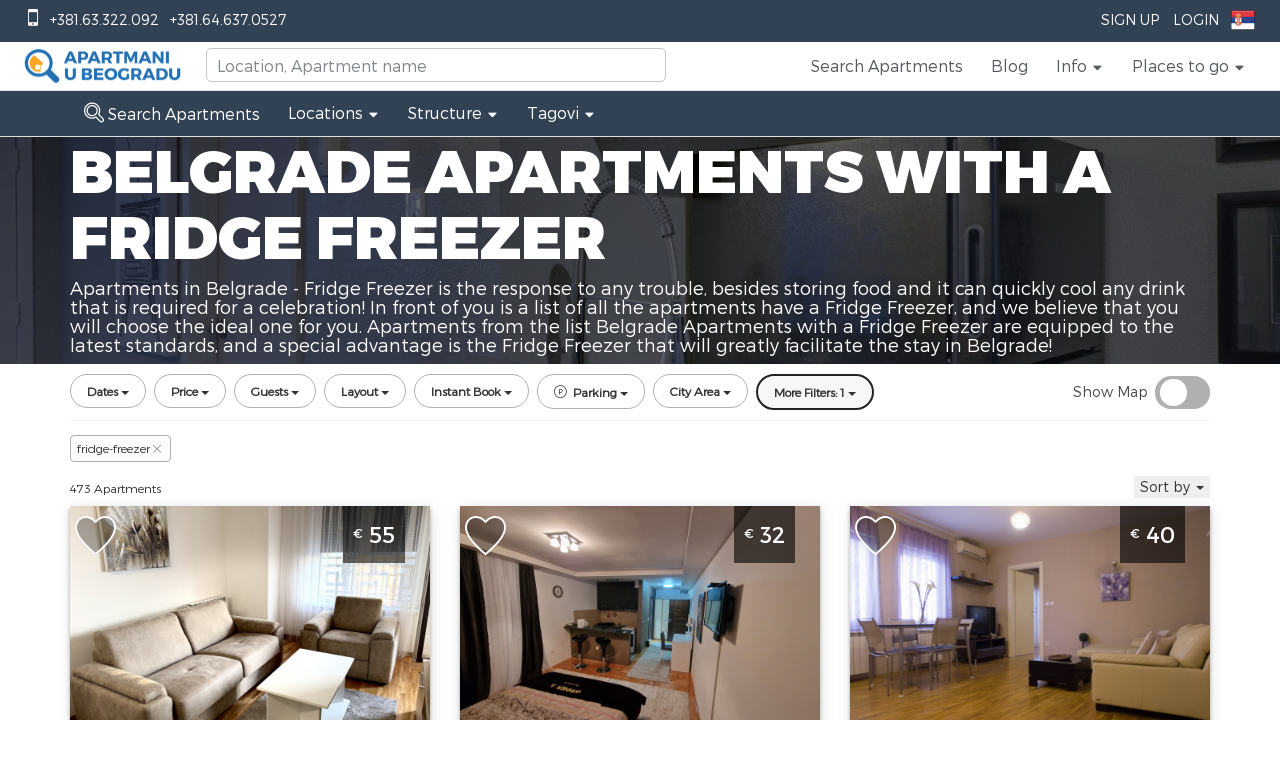

--- FILE ---
content_type: text/html; charset=UTF-8
request_url: https://www.apartmani-u-beogradu.com/en/apartments-belgrade/tag/fridge-freezer
body_size: 67915
content:
<!doctype html>
<html class="no-js" lang="en">
<head>
    <meta charset="UTF-8">
    <meta http-equiv="Content-Type" content="text/html; utf-8">
    <meta http-equiv="X-UA-Compatible" content="IE=edge,chrome=1">
    <title>Belgrade Apartments with a Fridge Freezer</title>
    <meta name="description" content="Apartments in Belgrade - Fridge Freezer is the response to any trouble, besides storing food and it can quickly cool any drink that is required for a celebratio...">
    <meta name="viewport" content="width=device-width, initial-scale=1, maximum-scale=1">
    <link rel="apple-touch-icon" href="https://www.apartmani-u-beogradu.com/apple-touch-icon.png">

    <link rel="icon" type="image/ico" href="https://www.apartmani-u-beogradu.com/favicon.ico"/>
            <style id="critical-styles">
            *, ::after, ::before, hr, hr::after, hr::before, input[type="search"], input[type="search"]::after, input[type="search"]::before { box-sizing: border-box; }
body { font-family: Circular, "Helvetica Neue", Helvetica, Arial, sans-serif; font-size: 14px; line-height: 1.43; color: rgb(86, 90, 92); background-color: rgb(245, 245, 245); -webkit-font-smoothing: antialiased; }
body { margin: 0px; }
*, ::after, ::before { box-sizing: border-box; }
body { font-family: "Helvetica Neue", Helvetica, Arial, sans-serif; font-size: 14px; line-height: 1.42857; color: rgb(51, 51, 51); background-color: rgb(255, 255, 255); }
body { font-family: MontserratLight, Helvetica, Arial, sans-serif; font-size: 18px; padding-bottom: 0px !important; }
html { font-family: sans-serif; text-size-adjust: 100%; }
html { -webkit-tap-highlight-color: transparent; }
html { font-size: 10px; -webkit-tap-highlight-color: rgba(0, 0, 0, 0); }
.airbnb-header { padding: 0px 20px; background: rgb(255, 255, 255); border-bottom: 1px solid rgb(220, 224, 224); }
.text-right { text-align: right; }
.top-header { background: rgba(14, 36, 56, 0.862745); color: rgb(255, 255, 255); }
ol, ul { margin-top: 0px; margin-bottom: 15px; padding-left: 25px; }
.list-layout, .list-unstyled, .sidenav-list, .subnav-list { padding-left: 0px; list-style: none; }
.list-inline { margin-left: -5px; margin-right: -5px; }
ol, ul { margin-top: 0px; margin-bottom: 10px; }
.list-inline, .list-unstyled { padding-left: 0px; list-style: none; }
.list-inline { margin-left: -5px; }
.top-header ul { margin: 0px; padding: 0px; }
.list-inline li { padding: 0px 5px; display: inline-block; }
.list-inline > li { display: inline-block; padding-right: 5px; padding-left: 5px; }
.pull-left { float: left !important; }
.pull-left { float: left; }
.top-phones { margin-left: 20px; }
.icon::before { font-family: Airglyphs, sans-serif; line-height: 1; }
.icon-phone::before { content: ""; }
.icon { font-style: normal; font-weight: 400; line-height: 1; }
a { background: transparent; }
a { color: rgb(45, 112, 178); text-decoration: none; }
a { background-color: transparent; }
a { color: rgb(51, 122, 183); text-decoration: none; }
.top-item > a { color: rgb(255, 255, 255); display: inline-block; padding: 12px 8px; cursor: pointer; font-size: 14px; text-transform: uppercase; }
.link-icon, .link-navigation { color: inherit; }
.forNotLoggedUser { display: block; }
.airbnb-header .dropdown-trigger { position: relative; }
.forLoggedUser { display: none; }
img { border: 0px; }
img { vertical-align: middle; }
.languageNav img { margin-top: -3px; }
.show-lg, .show-md, .show-sm, td.show-lg, td.show-md, td.show-sm, th.show-lg, th.show-md, th.show-sm, tr.show-lg, tr.show-md, tr.show-sm { display: none !important; }
.airbnb-header .header--sm { position: relative; }
.phoneBarNav { width: auto; position: absolute; background: rgb(255, 255, 255); right: 10px; z-index: 2; top: 100px; padding-right: 5px; padding-left: 5px; }
.clearfix::after, .clearfix::before { content: " "; display: table; }
.clearfix::after { clear: both; }
.airbnb-header .header-belo { display: block; width: 166px; height: 42px; margin: 3px auto; background: url("/images/logo3.png") 0px 0px / 166px 42px no-repeat; }
.airbnb-header .nav.logged-out { display: block; }
.airbnb-header .nav { margin: 0px; height: 46px; }
.nav { padding-left: 0px; margin-bottom: 0px; list-style: none; }
.pull-right { float: right !important; }
.pull-right { float: right; }
.airbnb-header .nav > li { line-height: 46px; height: 46px; }
.nav > li, .nav > li > a { position: relative; display: block; }
.nav > li > a { padding: 10px 15px; }
.nav > li > a { padding: 0px 14px; }
ul.nav a.link-navigation { color: rgb(86, 90, 92); font-size: 16px !important; }
[role="button"] { cursor: pointer; }
.h1, .h2, .h3, .h4, .h5, .h6, h1, h2, h3, h4, h5, h6 { line-height: 1.1; text-rendering: optimizeLegibility; }
.h5, h5 { font-size: 16px; }
.h4, .h5, .h6, h4, h5, h6 { font-weight: 700; }
.icon-light-gray, .text-light-gray { color: rgb(202, 204, 205); }
.icon-caret-down::before { content: ""; }
.airbnb-header .icon-caret-down { position: relative; top: 1px; }
.h1, .h2, .h3, .h4, .h5, .h6, h1, h2, h3, h4, h5, h6 { font-family: inherit; font-weight: 500; line-height: 1.1; color: inherit; }
.h4, .h5, .h6, h4, h5, h6 { margin-top: 10px; margin-bottom: 10px; }
.h5, h5 { font-size: 14px; }
ol ol:last-child, ol ul:last-child, ul ol:last-child, ul ul:last-child { margin-bottom: 0px; }
.tooltip-top-right::before { top: -10px; right: 14px; border-width: 0px 10px 10px; border-right-style: solid; border-bottom-style: solid; border-left-style: solid; border-right-color: transparent; border-left-color: transparent; border-image: initial; border-top-style: initial; border-top-color: initial; border-bottom-color: rgba(0, 0, 0, 0.0980392); }
.tooltip-top-right::after, .tooltip-top-right::before { content: ""; display: inline-block; position: absolute; bottom: auto; }
.tooltip-top-right::after { top: -9px; right: 15px; border-width: 0px 9px 9px; border-right-style: solid; border-bottom-style: solid; border-left-style: solid; border-right-color: transparent; border-left-color: transparent; border-image: initial; border-top-style: initial; border-top-color: initial; border-bottom-color: rgb(255, 255, 255); }
.dropdown-menu { padding: 10px 0px; min-width: 140px; }
ol ol, ol ul, ul ol, ul ul { margin-bottom: 0px; }
.dropdown-menu { position: absolute; top: 100%; left: 0px; z-index: 1000; display: none; float: left; min-width: 160px; padding: 5px 0px; margin: 2px 0px 0px; font-size: 14px; text-align: left; list-style: none; background-color: rgb(255, 255, 255); background-clip: padding-box; border: 1px solid rgba(0, 0, 0, 0.14902); border-radius: 4px; box-shadow: rgba(0, 0, 0, 0.172549) 0px 6px 12px; }
.dropdown-multi > .dropdown-menu { left: auto; right: 0px; top: 40px; }
.modal { position: fixed; z-index: 2000; top: 0px; right: 0px; bottom: 0px; left: 0px; overflow-y: auto; transform: translateZ(0px); background-color: rgba(0, 0, 0, 0.74902); opacity: 0; transition: opacity 0.2s; }
.modal[aria-hidden="true"] { display: none; }
.modal[aria-hidden="true"] { z-index: -1; }
.modal, .modal-open { overflow: hidden; }
.modal { position: fixed; top: 0px; right: 0px; bottom: 0px; left: 0px; z-index: 1050; display: none; outline: 0px; }
.modalSearchSmall { padding-right: 0px !important; }
.p1-hero-wrapper { position: relative; height: 600px; }
.js-p1-hero { background-position: 50% 50%; background-repeat: no-repeat; background-size: cover; }
.js-p1-hero, .newsletters { height: auto; width: 100%; text-align: center; }
#hero, .p1-hero-search-form { position: absolute; bottom: 0px; left: 0px; right: 0px; }
#hero { z-index: -1; top: 0px; overflow: hidden; }
.search-area { position: relative; top: 50px; height: 550px; width: 100%; }
.text-center { text-align: center; }
.va-container { display: table; position: relative; }
.va-container-v { height: 100%; }
.va-container-h { width: 100%; }
.va-bottom, .va-middle, .va-top { display: table-cell; }
.va-middle { vertical-align: middle; }
.intro-area { padding-bottom: 104px; }
h1 { font-size: 2em; margin: 0.67em 0px; }
.text-copy .text-lead, .text-jumbo { font-weight: 700; }
.text-jumbo { font-size: 60px; }
h1, h2, h3, h4, h5, h6 { margin-top: 25px; margin-bottom: 15px; }
h1:first-child, h2:first-child, h3:first-child, h4:first-child, h5:first-child, h6:first-child { margin-top: 0px; }
.h1, h1 { font-size: 44px; }
.h1, .h2, .h3, h1, h2, h3 { font-weight: 400; }
.text-contrast { color: rgb(255, 255, 255); }
.row-space-1 { margin-bottom: 6.25px; }
.uppercase { text-transform: uppercase; }
h1 { margin: 0.67em 0px; font-size: 2em; }
.h1, .h2, .h3, h1, h2, h3 { margin-top: 20px; margin-bottom: 10px; }
.h1, h1 { font-size: 36px; }
.container { padding-right: 15px; padding-left: 15px; margin-right: auto; margin-left: auto; }
.home #tagline { font-family: MontserratBlack, Helvetica, Arial, sans-serif; text-align: left; }
.row-space-4 { margin-bottom: 25px; }
.h4, h4 { font-size: 18px; }
.home #subtitle { color: rgb(255, 255, 255); text-align: left; font-family: MontserratLight, Helvetica, Arial, sans-serif; }
.btn { display: inline-block; margin-bottom: 0px; border-radius: 2px; border: 1px solid; text-align: center; vertical-align: middle; font-weight: 700; line-height: 1.43; -webkit-user-select: none; white-space: nowrap; cursor: pointer; }
.btn { padding: 7px 21px; font-size: 14px; }
.btn-large { padding: 9px 27px; font-size: 16px; }
.btn { border-color: rgb(196, 196, 196); background: rgb(255, 255, 255); color: rgb(86, 90, 92); }
.btn-contrast { border-color: rgb(86, 90, 92) rgb(86, 90, 92) rgb(56, 59, 60); background-color: rgb(86, 90, 92); color: rgb(255, 255, 255); }
.btn-semi-transparent { background: rgba(0, 0, 0, 0.34902); color: rgb(255, 255, 255); border-style: none; }
.btn { display: inline-block; padding: 6px 12px; margin-bottom: 0px; font-size: 14px; font-weight: 400; line-height: 1.42857; text-align: center; white-space: nowrap; vertical-align: middle; touch-action: manipulation; cursor: pointer; -webkit-user-select: none; background-image: none; border: 1px solid transparent; border-radius: 4px; }
.btn { font-size: 14px; border-radius: 2px; cursor: pointer; display: inline-block; font-weight: 700; line-height: 1.43; margin-bottom: 0px; text-align: center; vertical-align: middle; white-space: nowrap; }
div.intro-area a.how-it-works { color: rgb(255, 255, 255); padding: 10px 20px; display: block; width: 200px; margin-top: 32px; border: none !important; }
.p1-hero-search-form { background: none 0px 0px repeat scroll rgba(14, 36, 56, 0.862745); padding-top: 30px; padding-bottom: 30px; }
.p1-hero-search-form { bottom: 50px; }
#search_form { text-align: left; }
.search-form-input-wrapper { display: inline-block; position: relative; }
#search_form .search-form-input-wrapper { width: 100%; }
.input-placeholder-group { position: relative; display: inline-block; }
#search_form .input-placeholder-group { width: 15%; }
button, input, select, textarea { font-family: inherit; font-size: 100%; margin: 0px; }
button, input { line-height: normal; }
button, input, select, textarea { font-family: inherit; font-size: inherit; line-height: inherit; -webkit-font-smoothing: antialiased; }
.input-prefix, .input-suffix, input, input[type="checkbox"], input[type="radio"], label, select, textarea { line-height: normal; }
.input-prefix, .input-suffix, [type="email"], [type="number"], [type="password"], [type="search"], [type="tel"], [type="text"], [type="url"], input[type="checkbox"], input[type="radio"], select, textarea { border: 1px solid rgb(196, 196, 196); border-radius: 2px; background-color: rgb(255, 255, 255); color: rgb(86, 90, 92); }
.input-prefix, .input-suffix, input, textarea { font-family: Circular, "Helvetica Neue", Helvetica, Arial, sans-serif; }
[type="email"], [type="number"], [type="password"], [type="search"], [type="tel"], [type="text"], [type="url"], input[type="checkbox"], input[type="radio"], select, textarea { transition: border-color 0.2s; }
.input-prefix, .input-suffix, [type="email"], [type="number"], [type="password"], [type="search"], [type="tel"], [type="text"], [type="url"], select, textarea { display: block; padding: 8px 10px; width: 100%; }
.input-large { font-size: 16px; padding-top: 10px; padding-bottom: 10px; }
.form-inline { display: inline; }
#guests, .checkin, .checkout { border-radius: 0px; }
#guests, #search_form input, #submit_location { height: 44px; }
#search_form .checkin, #search_form .checkout { width: 130px; }
button, input, optgroup, select, textarea { margin: 0px; font-style: inherit; font-variant: inherit; font-weight: inherit; font-stretch: inherit; font-size: inherit; line-height: inherit; font-family: inherit; color: inherit; }
input { line-height: normal; }
button, input, select, textarea { font-family: inherit; font-size: inherit; line-height: inherit; }
#search_form input { border: none; width: 100%; font-size: 14px; }
#search_form .checkin, #search_form .checkout { width: 100%; }
.select { position: relative; display: inline-block; vertical-align: bottom; }
.select::before { content: "▼"; position: absolute; pointer-events: none; color: rgb(130, 136, 138); top: 0px; bottom: 1px; padding-top: 0.7em; line-height: 1; right: 0px; width: 2em; text-align: center; transform: scale(0.84, 0.42); }
.select-large { font-size: 16px; }
select { -webkit-appearance: none; }
.select select { padding-top: 8px; padding-bottom: 8px; padding-right: 2em; }
.select-large select { padding-top: 10px; padding-bottom: 10px; }
button, select { text-transform: none; }
#search_form span.select select { border: 0px; height: 44px; width: 100%; font-size: 14px; }
.btn-primary.btn { border-color: rgb(45, 112, 178) rgb(45, 112, 178) rgb(31, 78, 117); background-color: rgb(45, 112, 178); color: rgb(255, 255, 255); }
.search-button { vertical-align: bottom; }
#submit_location { border-top-left-radius: 0px; border-bottom-left-radius: 0px; }
button { overflow: visible; }
button, html input[type="button"], input[type="reset"], input[type="submit"] { -webkit-appearance: button; cursor: pointer; }
.btn-primary { color: rgb(255, 255, 255); background-color: rgb(51, 122, 183); border-color: rgb(46, 109, 164); }
#submit_location { margin-top: -2px; font-family: MontserratBold, Helvetica, Arial, sans-serif; }
#search_form .search-button { width: 28%; }
.btn-primary.btn, .p1-hero-search-form .btn-primary.btn { background-color: rgb(249, 164, 37); border-color: rgb(251, 166, 41) rgb(255, 170, 43) rgb(253, 168, 41); color: rgb(255, 255, 255); font-family: MontserratBlack, Helvetica, Arial, sans-serif; font-size: 20px; font-weight: 400; }
article, aside, details, figcaption, figure, footer, header, hgroup, main, nav, section, summary { display: block; }
article, aside, details, figcaption, figure, footer, header, hgroup, main, menu, nav, section, summary { display: block; }
section.text { padding-top: 72px; background: rgb(255, 255, 255); }
section.apartmentsFilter { background-color: rgb(242, 242, 242); background-image: url("/images/background4.png"); }
.row { margin-left: -12.5px; margin-right: -12.5px; }
.row::after, .row::before { content: " "; display: table; }
.row::after { clear: both; }
.row { margin-right: -15px; margin-left: -15px; }
.btn-group-vertical > .btn-group::after, .btn-group-vertical > .btn-group::before, .btn-toolbar::after, .btn-toolbar::before, .clearfix::after, .clearfix::before, .container-fluid::after, .container-fluid::before, .container::after, .container::before, .dl-horizontal dd::after, .dl-horizontal dd::before, .form-horizontal .form-group::after, .form-horizontal .form-group::before, .modal-footer::after, .modal-footer::before, .nav::after, .nav::before, .navbar-collapse::after, .navbar-collapse::before, .navbar-header::after, .navbar-header::before, .navbar::after, .navbar::before, .pager::after, .pager::before, .panel-body::after, .panel-body::before, .row::after, .row::before { display: table; content: " "; }
.btn-group-vertical > .btn-group::after, .btn-toolbar::after, .clearfix::after, .container-fluid::after, .container::after, .dl-horizontal dd::after, .form-horizontal .form-group::after, .modal-footer::after, .nav::after, .navbar-collapse::after, .navbar-header::after, .navbar::after, .pager::after, .panel-body::after, .row::after { clear: both; }
.col-1, .col-2, .col-3, .col-4, .col-5, .col-6, .col-7, .col-8, .col-9, .col-10, .col-11, .col-12, .col-lg-1, .col-lg-2, .col-lg-3, .col-lg-4, .col-lg-5, .col-lg-6, .col-lg-7, .col-lg-8, .col-lg-9, .col-lg-10, .col-lg-11, .col-lg-12, .col-md-1, .col-md-2, .col-md-3, .col-md-4, .col-md-5, .col-md-6, .col-md-7, .col-md-8, .col-md-9, .col-md-10, .col-md-11, .col-md-12, .col-sm-1, .col-sm-2, .col-sm-3, .col-sm-4, .col-sm-5, .col-sm-6, .col-sm-7, .col-sm-8, .col-sm-9, .col-sm-10, .col-sm-11, .col-sm-12 { position: relative; min-height: 1px; padding-left: 12.5px; padding-right: 12.5px; }
.col-lg-1, .col-lg-2, .col-lg-3, .col-lg-4, .col-lg-5, .col-lg-6, .col-lg-7, .col-lg-8, .col-lg-9, .col-lg-10, .col-lg-11, .col-lg-12, .col-md-1, .col-md-2, .col-md-3, .col-md-4, .col-md-5, .col-md-6, .col-md-7, .col-md-8, .col-md-9, .col-md-10, .col-md-11, .col-md-12, .col-sm-1, .col-sm-2, .col-sm-3, .col-sm-4, .col-sm-5, .col-sm-6, .col-sm-7, .col-sm-8, .col-sm-9, .col-sm-10, .col-sm-11, .col-sm-12, .col-xs-1, .col-xs-2, .col-xs-3, .col-xs-4, .col-xs-5, .col-xs-6, .col-xs-7, .col-xs-8, .col-xs-9, .col-xs-10, .col-xs-11, .col-xs-12 { position: relative; min-height: 1px; padding-right: 15px; padding-left: 15px; }
.h2, h2 { font-size: 32px; }
.h2, h2 { font-size: 30px; }
section.text h2.section { font-family: MontserratBlack, Helvetica, Arial, sans-serif; font-size: 24px; color: rgb(45, 112, 178); }
p { margin-top: 0px; margin-bottom: 15px; }
p { margin: 0px 0px 10px; }
section.text p { font-size: 15px; color: rgb(77, 77, 77); }
.text-left { text-align: left; }
section.text .filtersForApartmentsGrid { margin-top: 48px; margin-bottom: 10px; }
.row-space-2 { margin-bottom: 12.5px; }
.col-sm-12 { width: 100%; float: left; }
.col-xs-1, .col-xs-2, .col-xs-3, .col-xs-4, .col-xs-5, .col-xs-6, .col-xs-7, .col-xs-8, .col-xs-9, .col-xs-10, .col-xs-11, .col-xs-12 { float: left; }
.col-xs-12 { width: 100%; }
.apartmentsGrid .singleApartment, .apartmentsGridHandleBar .singleApartment { margin-top: 24px; }
.box-shadow { box-shadow: rgba(0, 0, 0, 0.298039) 0px 3px 4px 0px; }
.panel-image { position: relative; }
.singleItemShadow { box-shadow: rgba(0, 0, 0, 0.298039) 0px 3px 4px 0px; }
.col-5 { width: 41.6667%; float: left; }
b, strong { font-weight: 700; }
.media-photo { backface-visibility: hidden; position: relative; display: inline-block; vertical-align: bottom; overflow: hidden; background-color: rgb(202, 204, 205); }
.media-cover, .media-cover-dark::after { position: absolute; top: 0px; bottom: 0px; left: 0px; right: 0px; }
.img-responsive-height { width: auto; height: 100%; }
.apartmentsGridHandleBar img, .apartmentsGrid img { width: 100%; }
.listing img { transition: 1.6s cubic-bezier(0.19, 1, 0.22, 1); }
.listing-img .target-control { opacity: 0; transition: none 0s ease 0s !important; }
.target-prev { left: 0px; width: 25%; }
.target-control { cursor: pointer; height: 100%; position: absolute; }
.icon-chevron-left::before { content: ""; }
.target-prev .icon { left: 10px; }
.singleApartment .target-control .icon { margin-top: -22px; position: absolute; top: 50%; font-weight: 700; }
.icon-size-2 { font-size: 2.4em; }
.icon-white, .text-white { color: rgb(255, 255, 255); }
.target-next { right: 0px; width: 25%; }
.icon-chevron-right::before { content: ""; }
.target-next .icon { right: 10px; }
.apartmentsGrid .singleApartmentPrice, .apartmentsGridHandleBar .singleApartmentPrice { background: rgba(0, 0, 0, 0.6); position: absolute; right: 25px; top: 0px; color: rgb(255, 255, 255); font-family: MontserratRegular; font-size: 22px; padding: 13px 10px; }
sub, sup { font-size: 75%; line-height: 0; position: relative; vertical-align: baseline; }
.h6, h6 { font-size: 14px; }
.h6, h6 { color: rgb(130, 136, 138); }
sub, sup { position: relative; font-size: 75%; line-height: 0; vertical-align: baseline; }
sup { top: -0.5em; }
.h6, h6 { font-size: 12px; }
.apartmentsGrid .singleApartmentPrice sup, .apartmentsGridHandleBar .singleApartmentPrice sup { top: -0.4em; }
.panel-overlay-bottom-left, .panel-overlay-bottom-right, .panel-overlay-top-left, .panel-overlay-top-right { position: absolute; }
.panel-overlay-top-left { top: 15px; left: 15px; }
.panel-overlay-top-left { left: 5px; top: 8px; }
input[type="checkbox"], input[type="radio"] { position: relative; -webkit-appearance: none; height: 1.25em; width: 1.25em; margin-bottom: -0.25em; margin-right: 5px; vertical-align: top; }
.rich-toggle input[type="checkbox"] { margin-left: -9999px; position: absolute; }
input[type="checkbox"], input[type="radio"] { box-sizing: border-box; padding: 0px; }
input[type="checkbox"], input[type="radio"] { margin: 4px 0px 0px; line-height: normal; }
label { display: block; padding-top: 9px; padding-bottom: 8px; }
.rich-toggle input[type="checkbox"] + label { cursor: pointer; }
.wishlist-button label { padding-top: 0px; padding-bottom: 0px; }
label { display: inline-block; max-width: 100%; margin-bottom: 5px; font-weight: 700; }
.icon-rausch, .text-rausch { color: rgb(45, 112, 178); }
.icon-heart::before { content: ""; }
.wishlist-button .icon { position: absolute; top: -7px; right: 0px; padding: 1px; }
.rich-toggle input[type="checkbox"] + label .rich-toggle-checked, .rich-toggle input[type="checkbox"]:checked + label .rich-toggle-unchecked { display: none; }
.apartmentsGrid .wishlist-button .icon, .apartmentsGridHandleBar .wishlist-button .icon { left: 0px; }
.icon-rausch, .text-rausch { color: rgb(251, 166, 41); }
.wishlist-heart-unchecked { color: rgba(0, 0, 0, 0.298039); transition: color 0.3s; }
.icon-heart-alt::before { content: ""; }
.apartmentsGrid .singleApartmentText, .apartmentsGridHandleBar .singleApartmentText { position: relative; background: rgb(255, 255, 255); padding-top: 12px; padding-left: 24px; padding-bottom: 24px; color: rgb(77, 77, 77); font-size: 14px; font-family: MontserratRegular; }
.apartmentsGrid .singleApartmentName, .apartmentsGridHandleBar .singleApartmentName { font-size: 20px; color: rgb(45, 112, 178); font-family: MontserratBold, Helvetica, Arial, sans-serif; max-height: 28px; min-height: 28px; overflow: hidden; }
.onlyApartmentWrapper .singleApartmentInfo, .onlyApartmentWrapper .singleApartmentLocation { height: 20px; overflow: hidden; width: 100%; }
.apartmentsGrid .singleApartmentInfo, .apartmentsGridHandleBar .singleApartmentInfo { color: rgb(153, 153, 153); font-family: MontserratRegular; }
.apartmentsGrid .singleApartmentAmenitiesParking, .apartmentsGridHandleBar .singleApartmentAmenitiesParking { width: 25px; height: 25px; position: absolute; right: 24px; bottom: 65px; background: url("/images/parking.png"); }
.ShowMoreApartmentContainer { margin-top: 36px; margin-bottom: 72px; text-align: center; }
a.showMoreApartments, a.showMoreApartments:hover { color: gray; font-size: 15px; font-family: MontserratLight, Helvetica, Arial, sans-serif; border: 1px solid rgb(171, 171, 171); padding: 15px 30px; margin-top: 26px; text-decoration: none; }
.catWrapper { margin: 0px; }
.col-sm-6 { width: 50%; float: left; }
#weekend-recommendations .carousel-view, .discovery-card, .discovery-card-wrapper { height: 344px; }
.discovery-card { background-color: rgb(245, 245, 245); background-size: cover; background-position: 50% center; position: relative; }
#weekend-recommendations .carousel-view, .discovery-card, .discovery-card-wrapper { height: 150px; }
.newsletters { background: url("/images/apartmani-beograd-newsletter-background-blur.jpg") 50% 50% / cover no-repeat fixed; color: rgb(255, 255, 255); }
.newsletters h2 { margin-top: 120px; font-size: 32px; font-family: MontserratBlack, Helvetica, Arial, sans-serif; }
.subscribeInputEmail { float: none; margin-top: 20px; margin-bottom: 20px; width: 60%; height: 44px; }
.subscribeButton { background: rgb(251, 166, 41); font-family: MontserratBold, Helvetica, Arial, sans-serif; height: 44px; color: rgb(255, 255, 255); font-size: 20px; font-weight: 400; position: relative; top: 3px; padding-left: 10px; padding-right: 10px; border: none; border-radius: 2px; }
.col-sm-4 { width: 33.3333%; float: left; }
.singleBlog .singleApartmentText { padding-left: 24px; padding-right: 24px; min-height: 180px; max-height: 180px; overflow: hidden; }
.singleBlog .singleApartmentName a { font-size: 20px; font-family: MontserratRegular; color: rgb(51, 51, 51) !important; }
.singleBlog .singleApartmentLocation { margin-top: 6px; margin-bottom: 6px; color: rgb(204, 204, 204); font-family: MontserratLight, Helvetica, Arial, sans-serif; }
.brandWrapper { padding-bottom: 50px; }
.brandWrapper .brand-logo-area { margin-bottom: 20px; margin-top: 40px; }
.brandWrapper .brand-logo { position: relative; }
.brandWrapper .brand-logo-title { color: rgb(64, 78, 83); padding-bottom: 7px; text-transform: uppercase; border-bottom: 1px solid rgb(229, 229, 229); margin-bottom: 30px; }
.brandWrapper .brand-logo-title h2 { font-size: 18px; }
.brandWrapper .single-brand-logo { float: left; text-align: center; max-width: 150px; padding: 7px; min-height: 70px; max-height: 70px; }
.brandWrapper .single-brand-logo img { width: 100%; filter: grayscale(100%); }
.textAccordion { color: rgb(179, 179, 179); font-family: MontserratLight, Helvetica, Arial, sans-serif; padding-top: 72px; padding-bottom: 72px; }
.textAccordion h2 { cursor: pointer; font-size: 18px; margin-top: 15px; margin-bottom: 15px; padding-left: 50px; }
.textAccordion h2.active { font-family: MontserratBold, Helvetica, Arial, sans-serif; color: rgb(102, 102, 102); }
.textAccordion .textAccordionDescriptions div { height: 0px; overflow: hidden; }
.textAccordion .textAccordionDescriptions div:first-child { height: auto; }
.h3, h3 { font-size: 24px; }
.textAccordion h3 { color: rgb(45, 112, 178); font-family: MontserratBlack, Helvetica, Arial, sans-serif; }
.textAccordion .textAccordionDescriptions p { font-size: 15px; }
#footer, footer { color: rgb(197, 215, 232); background-color: rgb(28, 71, 107); font-size: 15px; padding-top: 72px; }
#footer .contact, footer .contact { padding-left: 50px; }
#footer .contact h2, footer .contact h2 { font-size: 18px; color: rgb(255, 255, 255); font-family: MontserratBlack, Helvetica, Arial, sans-serif !important; }
.icon-envelope::before { content: ""; }
.icon-globe-alt::before, .icon-globe::before { content: ""; }
.row-space-top-4 { margin-top: 25px; }
hr { box-sizing: content-box; height: 0px; }
hr { margin-top: 15px; margin-bottom: 15px; border-width: 1px 0px 0px; border-right-style: initial; border-bottom-style: initial; border-left-style: initial; border-right-color: initial; border-bottom-color: initial; border-left-color: initial; border-image: initial; border-top-style: solid; border-top-color: rgb(220, 224, 224); }
.row-space-top-8 { margin-top: 50px; }
.border-translucent, .footer-divider, .footer-icon-container { border-color: rgba(255, 255, 255, 0.2); }
hr { height: 0px; box-sizing: content-box; }
hr { margin-top: 20px; margin-bottom: 20px; border-width: 1px 0px 0px; border-right-style: initial; border-bottom-style: initial; border-left-style: initial; border-right-color: initial; border-bottom-color: initial; border-left-color: initial; border-image: initial; border-top-style: solid; border-top-color: rgb(238, 238, 238); }
.list-layout, .sidenav-list, .subnav-list { margin-bottom: 0px; }
.link-contrast { color: rgb(255, 255, 255); }
.footer-icon-container { display: block; height: 36px; width: 36px; border-width: 1px; border-style: solid; border-radius: 50%; text-align: center; }
.icon-facebook::before { content: ""; }
.footer-icon { position: relative; }
.footer-icon.icon-facebook, .footer-icon.icon-pinterest, .footer-icon.icon-vk { top: 7px; left: 0px; }
.icon-google-plus::before { content: ""; }
.footer-icon.icon-google-plus { top: 8px; left: 1px; }
.icon-twitter::before { content: ""; }
.footer-icon.icon-instagram, .footer-icon.icon-twitter, .footer-icon.icon-youtube { top: 7px; left: 1px; }
.icon-linkedin::before { content: ""; }
.footer-icon.icon-linkedin, .footer-icon.icon-weibo { top: 6px; left: 1px; }
.icon-pinterest::before { content: ""; }
.icon-youtube::before { content: ""; }
.text-muted, a.text-muted, a.text-muted:focus, a.text-muted:hover { color: rgb(130, 136, 138); }
.row-space-top-2 { margin-top: 12.5px; }
.text-muted { color: rgb(119, 119, 119); }
#copyright { color: rgb(255, 255, 255); }
#footer .footerBlack, footer .footerBlack { background-color: rgba(0, 0, 0, 0.498039); height: 36px; margin-top: 72px; }
.modal[aria-hidden="false"] { opacity: 1; }
.loginRegisterModal, .modalDefaultsAub { font-size: 14px; color: rgb(86, 90, 92); line-height: 1.43; }
.feedback { position: fixed; z-index: 10; top: 50%; left: 100%; margin-left: -40px; transition: margin-left 300ms; }
.feedback ul { list-style-type: none; padding: 0px; margin: 0px; }
.feedback li { background: rgb(120, 163, 0); line-height: 32px; padding: 8px 12px; height: 50px; overflow: hidden; width: 370px; transition: 300ms; border-top-left-radius: 24px; border-bottom-left-radius: 24px; margin-bottom: 2px; }
.feedback li a { color: white; display: block; outline: none; text-decoration: none; }
.icon-doorman::before { content: ""; }
.feedback li i { margin-right: 8px; margin-left: 2px; }
.feedback li span { color: white; }
.icon-alert-fill::before { content: ""; }
.icon-comment-positive::before { content: ""; }
.fade { opacity: 0; transition: opacity 0.15s linear; }
.WishlistBtn { padding: 5px; position: fixed; z-index: 1000; top: 290px; background: rgb(45, 112, 178); height: 60px; width: 60px; left: -60px; border-right: 1px solid rgb(251, 166, 41); border-top: 1px solid rgb(251, 166, 41); border-bottom: 1px solid rgb(251, 166, 41); }
.ui-datepicker { border: 1px solid rgb(196, 196, 196); border-radius: 2px; box-shadow: rgba(0, 0, 0, 0.0470588) 0px 0px 9px 5px; background-color: rgb(255, 255, 255); z-index: 2147483647; display: none; width: 244px; transform: translateZ(1px); }
.ui-datepicker, .ui-datepicker-calendar tr td a, .ui-datepicker-calendar tr td span, .ui-datepicker-calendar tr th span { box-sizing: content-box; }
div#ui-datepicker-div { z-index: 10000 !important; }
.swal2-container { display: flex; -webkit-box-align: center; align-items: center; position: fixed; top: 0px; left: 0px; bottom: 0px; right: 0px; background-color: transparent; z-index: 1000; }
.swal2-container:not(.in) { pointer-events: none; }
[class^="swal2"] { -webkit-tap-highlight-color: transparent; }
div.swal2-container { z-index: 1100; }
.swal2-modal { background-color: rgb(255, 255, 255); font-family: "Helvetica Neue", Helvetica, Arial, sans-serif; border-radius: 5px; box-sizing: border-box; text-align: center; margin: auto; max-height: 90%; overflow-x: hidden; overflow-y: auto; display: none; }
#transition_helper { position: relative; width: 100%; }
#cd-intro { position: relative; height: 300px; z-index: 2; }
#cd-intro { background: url("https://s3.eu-central-1.amazonaws.com/apartmani-u-beogradu/uploads/apartmani/5505/sr/main/apartmani-beograd-dnevna-soba-1.jpg") 50% 50% / cover; height: 600px; cursor: pointer; }
#cd-intro #cd-intro-tagline { width: 90%; max-width: 1170px; margin: 0px auto; text-align: center; padding-top: 120px; }
.cd-secondary-nav { position: relative; z-index: 3; -webkit-font-smoothing: antialiased; }
.cd-secondary-nav-trigger { position: fixed; top: 0px; width: 100%; height: 50px; line-height: 50px; background: rgb(45, 112, 178); overflow: hidden; text-align: center; white-space: nowrap; z-index: 2; color: rgb(255, 255, 255); }
.contentNavigationActive { visibility: hidden; }
.cd-secondary-nav nav { width: 61%; margin-left: 35%; }
.cd-secondary-nav ul { position: fixed; width: 100%; max-width: 100%; left: 0px; top: 0px; background: rgb(45, 112, 178); visibility: hidden; z-index: 6; backface-visibility: hidden; transform: scale(0); transform-origin: 100% 100% 0px; transition: transform 0.3s, visibility 0s 0.3s; }
.cd-secondary-nav li a { display: block; padding: 1.6em; border-bottom: 1px solid rgb(9, 38, 69); color: rgb(240, 238, 225); }
.cd-secondary-nav li:last-child a { border-bottom: none; }
.SingleWrapper { margin-bottom: 45px; z-index: 1; }
.form-price { background: rgb(45, 112, 178); width: 100%; height: 50px; margin-top: -50px; position: relative; z-index: 5; line-height: 50px; color: rgb(255, 255, 255); font-size: 24px; font-family: MontserratBold, Helvetica, Arial, sans-serif; padding-left: 30px; }
.form-price { padding-left: 20px; padding-right: 20px; }
.perNightSinglePage { font-size: 14px; font-family: MontserratRegular; }
.SingleWrapper .SingleWrapperLeft { background: rgb(255, 255, 255); padding: 10px 20px 20px; min-height: 145px; z-index: 999; border-bottom: 1px solid rgb(196, 196, 196); border-right: 1px solid rgb(196, 196, 196); border-left: 1px solid rgb(196, 196, 196); position: relative; }
.SingleWrapper .SingleWrapperLeft { z-index: 1000; }
.bookForm { margin-top: 0px; }
.SingleWrapper .SingleForm { text-align: center; }
.SingleWrapper .SingleForm .SingleFormLabel { color: rgb(153, 153, 153); }
.SingleWrapper .SingleForm .SingleFormCheckInCheckOut { min-width: 38%; width: 38%; float: left; }
.SingleWrapper .SingleForm .SingleFormGuests { min-width: 24%; width: 24%; float: left; }
.SingleWrapper .SingleForm #guests, .SingleWrapper .SingleForm .checkin, .SingleWrapper .SingleForm .checkout { height: 44px; }
.SingleWrapper .SingleForm .checkOut { border-right: none; border-left: none; }
.SingleWrapper .SingleForm div.pricesTableForm { display: none; }
.SingleWrapper .SingleArrivalButton { margin-top: 15px !important; }
.SingleWrapper .btn-primary.btn, .SingleWrapper .p1-hero-search-form .btn-primary.btn { margin-left: 0px; }
.SingleWrapper .single-page-reserve { width: 100%; }
.cd-section { padding-top: 25px; }
.SingleWrapper .SingleWrapperRight { min-height: 145px; margin-top: 15px; z-index: 999; }
.SingleWrapper .ApartmentSingleName { color: rgb(45, 112, 178); font-size: 24px; font-family: MontserratBold, Helvetica, Arial, sans-serif; }
.SingleWrapper .ApartmentSingleLocationStreet { font-family: MontserratRegular; font-size: 15px; display: block; margin-bottom: 15px; }
.SingleWrapper .ApartmentSingleShortDescriptionHolder { text-align: center; margin-top: 10px; padding-bottom: 12px; }
.col-sm-3 { width: 25%; float: left; }
.col-xs-3 { width: 25%; }
.flaticon-users6::before { font-family: Flaticon; content: ""; }
.SingleWrapper .ApartmentSingleIcons { font-size: 15px; font-family: MontserratRegular; }
.flaticon-building113::before { font-family: Flaticon; content: ""; }
.flaticon-door13::before { font-family: Flaticon; content: ""; }
.flaticon-parking19::before { font-family: Flaticon; content: ""; }
.ApartmentSingleDescription { font-size: 14px; font-family: MontserratLight, Helvetica, Arial, sans-serif; }
.div-line { height: 1px; background: rgb(196, 196, 196); width: 100%; margin-top: 25px; }
.space-4 { margin-bottom: 25px; }
.space-top-4 { margin-top: 25px; }
#galleryWrapper .photo-grid { height: 426px; }
#galleryWrapper .featured-height { height: 282px; }
#galleryWrapper .photo-grid .row { margin: 0px -3px 3px; }
.row-full-height { height: 100%; }
.col-6 { width: 50%; float: left; }
#galleryWrapper .photo-grid .col-4, #galleryWrapper .photo-grid .col-6, #galleryWrapper .photo-grid .col-12 { padding-left: 1.5px; padding-right: 1.5px; }
#galleryWrapper .col-6 { float: left; width: 50%; }
#galleryWrapper .photo-grid-photo { background-position: 50% 50%; background-size: cover; display: block; height: 100%; }
#galleryWrapper .supporting-height { height: 141px; }
.col-4 { width: 33.3333%; float: left; }
.opacityLastImage { background-color: rgba(0, 0, 0, 0.0980392); position: absolute; top: 0px; left: 0px; width: 100%; height: 100%; }
.row.row-table { width: calc(100% + 25px); }
:root .row.row-table { }
.row-table { display: table; table-layout: fixed; }
.col-12 { width: 100%; float: left; }
.col-bottom, .col-middle, .col-top { float: none; display: table-cell; }
.col-middle { vertical-align: middle; }
.opacityLastImage span { font-weight: 700; }
.price-hint { float: right; color: rgb(85, 85, 85); font-size: 0.8em; font-style: italic; padding-bottom: 7px; }
table { border-collapse: collapse; border-spacing: 0px; }
table { max-width: 100%; }
.table { width: 100%; border-collapse: separate; margin-bottom: 15px; }
table { border-spacing: 0px; border-collapse: collapse; }
table { background-color: transparent; }
.table { width: 100%; max-width: 100%; margin-bottom: 20px; }
.ApartmentDetails table td, .ApartmentDetails table tr, .ApartmentDetails table tr th { font-size: 14px; color: rgb(77, 77, 77); border: none !important; line-height: 1 !important; }
.table > tbody > tr > td, .table > tbody > tr > th, .table > tfoot > tr > td, .table > tfoot > tr > th, .table > thead > tr > td, .table > thead > tr > th { padding: 8px; border-top: 1px solid rgb(220, 224, 224); vertical-align: top; }
.table > thead > tr > th { vertical-align: bottom; }
.table > colgroup + tbody > tr:first-child > td, .table > colgroup + tbody > tr:first-child > th, .table > colgroup + thead > tr:first-child > td, .table > colgroup + thead > tr:first-child > th, .table > tbody:first-child > tr:first-child > td, .table > tbody:first-child > tr:first-child > th, .table > thead:first-child > tr:first-child > td, .table > thead:first-child > tr:first-child > th { border-top: 0px; }
td, th { padding: 0px; }
caption, th { text-align: left; }
.table > tbody > tr > td, .table > tbody > tr > th, .table > tfoot > tr > td, .table > tfoot > tr > th, .table > thead > tr > td, .table > thead > tr > th { padding: 8px; line-height: 1.42857; vertical-align: top; border-top: 1px solid rgb(221, 221, 221); }
.table > thead > tr > th { vertical-align: bottom; border-bottom: 2px solid rgb(221, 221, 221); }
.table > caption + thead > tr:first-child > td, .table > caption + thead > tr:first-child > th, .table > colgroup + thead > tr:first-child > td, .table > colgroup + thead > tr:first-child > th, .table > thead:first-child > tr:first-child > td, .table > thead:first-child > tr:first-child > th { border-top: 0px; }
.ApartmentDetails table tr th { width: 20%; color: rgb(45, 112, 178); font-family: MontserratBold, Helvetica, Arial, sans-serif; }
.price-explanation { height: 1.2em; line-height: 1.2em; }
.ApartmentDistances { color: rgb(77, 77, 77); font-size: 14px; }
.SingleWrapper .map-frame #map-canvas { border: 1px solid rgb(23, 162, 209); }
.gm-style { font-family: Roboto, Arial, sans-serif; font-size: 11px; font-weight: 400; text-decoration: none; }
audio, canvas, video { display: inline-block; }
audio, canvas, progress, video { display: inline-block; vertical-align: baseline; }
.gm-style img { max-width: none; }
.gm-style-pbc { transition: opacity ease-in-out; background-color: rgba(0, 0, 0, 0.45098); text-align: center; }
.gm-style .gm-style-cc span, .gm-style .gm-style-cc a, .gm-style .gm-style-mtc div { font-size: 10px; }
.ApartmentDistances span { color: rgb(45, 112, 178); font-family: MontserratBold, Helvetica, Arial, sans-serif; }
.videoWrapper { margin-top: 50px; position: relative; padding-bottom: 56.25%; padding-top: 25px; height: 0px; }
.videoWrapper iframe { position: absolute; top: 0px; left: 0px; width: 100%; height: 100%; }
.review-wrapper { font-size: 14px; }
.space-2 { margin-bottom: 12.5px; }
.space-top-8 { margin-top: 50px; }
.star-rating { display: inline-block; position: relative; }
.review-wrapper .star-rating { display: inline-block; position: relative; }
.review-wrapper .star-rating .foreground { position: absolute; }
.icon-beach, .text-beach { color: rgb(255, 180, 0); }
.icon-star::before { content: ""; }
.icon-star-half::before { content: ""; }
.space-top-2 { margin-top: 12.5px; }
.panel-body, .panel-footer, .panel-header, ol.panel-body > li, ul.panel-body > li { position: relative; margin: 0px; padding: 20px; border-top: 1px solid rgb(220, 224, 224); }
.panel-body:first-child, .panel-footer:first-child, .panel-header:first-child, ol.panel-body > li:first-child, ul.panel-body > li:first-child { border-top: 0px; }
.panel-body { position: relative; }
.panel-body.panel-dark::before, .panel-body.panel-header::before, .panel-body:first-child::before { display: none; }
.panel-body { padding: 15px; }
.panel-body > :first-child { margin-top: 0px; }
.media-photo-badge { display: inline-block; position: relative; }
.img-round, .media-round { border-radius: 50%; border: 2px solid rgb(255, 255, 255); }
.link-icon, .link-reset { color: inherit; }
.panel-body > :last-child { margin-bottom: 0px; }
.cd-user-modal { position: fixed; top: 0px; left: 0px; width: 100%; height: 100%; background: rgba(52, 54, 66, 0.901961); z-index: 3; overflow-y: auto; cursor: pointer; visibility: hidden; opacity: 0; transition: opacity 0.3s, visibility 0.3s; }
.modal-content { position: relative; overflow: hidden; border-radius: 2px; background-color: rgb(255, 255, 255); margin-left: auto; margin-right: auto; max-width: 520px; }
.modal-content { position: relative; background-color: rgb(255, 255, 255); background-clip: padding-box; border: 1px solid rgba(0, 0, 0, 0.2); border-radius: 6px; outline: 0px; box-shadow: rgba(0, 0, 0, 0.498039) 0px 3px 9px; }
.cd-user-modal-container { position: relative; width: 90%; max-width: 600px; background: rgb(255, 255, 255); margin: 3em auto 4em; cursor: auto; transform: translateY(-30px); transition-property: transform; transition-duration: 0.3s; }
.cd-booking-modal-container { width: 400px; }
.panel-header { color: rgb(86, 90, 92); font-size: 16px; padding-top: 12px; padding-bottom: 12px; border-bottom: 1px solid rgb(220, 224, 224); }
.panel-dark, .panel-header { background-color: rgb(237, 239, 237); }
.modal-header { min-height: 16.4286px; padding: 15px; border-bottom: 1px solid rgb(229, 229, 229); }
.loginRegisterModal .modal-header, .modalDefaultsAub .modal-header { border-bottom: 1px solid rgb(45, 112, 178); background-color: rgb(45, 112, 178); color: rgb(255, 255, 255); }
.alert-close, .modal-close, .panel-close { float: right; cursor: pointer; font-size: 2em; line-height: 0.7; vertical-align: middle; font-style: normal; font-weight: 400; color: rgb(202, 204, 205); }
.modal-close { padding: 8px; margin-right: -8px; margin-top: -8px; }
.loginRegisterModal .modal-header a, .modalDefaultsAub .modal-header a { color: rgb(255, 255, 255); }
.cd-form { padding: 1.4em; }
.cd-booking-modal-container .cd-form { padding-top: 20px; }
.invalid[type="email"], .invalid[type="number"], .invalid[type="password"], .invalid[type="search"], .invalid[type="tel"], .invalid[type="text"], .invalid[type="url"], [type="email"]:invalid, [type="number"]:invalid, [type="password"]:invalid, [type="search"]:invalid, [type="tel"]:invalid, [type="text"]:invalid, [type="url"]:invalid, input.invalid[type="checkbox"], input.invalid[type="radio"], input[type="checkbox"]:invalid, input[type="radio"]:invalid, select.invalid, select:invalid, textarea.invalid, textarea:invalid { border-color: rgb(255, 180, 0); background-color: rgb(255, 248, 229); }
.decorative-input { background-image: url("/images/loginModal.png"); background-repeat: no-repeat; background-position: right 11px; box-sizing: border-box; display: block; font-size: 14px; height: 40px; padding: 10px; width: 100% !important; }
.decorative-input[type="email"] { background-position: right -33px; }
.loginRegisterModal :required, .modalDefaultsAub :required { background-color: rgb(255, 255, 255) !important; border: 1px solid rgb(196, 196, 196) !important; }
.userPhoneInput { background-position: right -121px; }
.cd-form .fieldset { position: relative; margin: 1em 0px; }
.cd-form label { font-size: 14px; }
.cd-form label.image-replace { display: inline-block; position: absolute; left: 15px; top: 50%; bottom: auto; transform: translateY(-50%); height: 20px; width: 20px; overflow: hidden; text-indent: 100%; white-space: nowrap; color: transparent; text-shadow: none; background-repeat: no-repeat; background-position: 50% 0px; }
.flaticon-comments16::before { font-family: Flaticon; content: ""; }
textarea { overflow: auto; vertical-align: top; }
textarea { padding-top: 10px; padding-bottom: 10px; resize: vertical; line-height: inherit; }
textarea { overflow: auto; }
.cd-booking-modal-container textarea { resize: none; }
.accept-terms label { padding-top: 0px; font-weight: lighter; }
.cd-form input.full-width { width: 100%; }
.cd-form input[type="submit"] { padding: 16px 0px; cursor: pointer; background: rgb(251, 166, 41); color: rgb(255, 255, 255); font-weight: 700; border: none; -webkit-appearance: none; }
.cd-close-form { display: block; position: absolute; width: 40px; height: 40px; right: 0px; top: -40px; background: url("/images/booking-modal-img/cd-icon-close.svg") 50% center no-repeat; text-indent: 100%; white-space: nowrap; overflow: hidden; }
.pageHeader.js-p1-hero { background-image: url("/images/pageBackground.png"); height: auto; }
.pageHeader { height: 336px; }
#belong-anywhere-slideshow, #slideshow { margin: 0px; }
#belong-anywhere-slideshow li, #slideshow li { position: absolute; z-index: -5; height: 100%; width: 100%; overflow: hidden; }
#slideshow li { background: rgb(0, 0, 0); }
.pageHeader.js-p1-hero .pageHeaderWrapper { height: auto; }
.pageHeaderWrapper { height: 389px; }
.pageLeftColumn { padding-top: 50px; padding-bottom: 80px; }
.pagination { height: 20px; margin: 18px 0px; }
.pagination { display: inline-block; padding-left: 0px; margin: 20px 0px; border-radius: 4px; }
.pageLeftColumn .pagination { height: auto; }
.pagination ul { display: inline-block; margin-left: 0px; margin-bottom: 0px; }
.pagination li { display: inline; }
.pageLeftColumn .pagination li { margin-top: 10px; }
.pageLeftColumn .pagination-responsive li:not(.prev):not(.next) { display: inline-block; }
.pagination li:first-child a { margin-left: 0px; }
.pagination a, .pagination span { float: left; padding: 5px 10px; margin-left: 10px; text-decoration: none; border: 1px solid rgb(196, 196, 196); border-radius: 2px; background-color: rgb(255, 255, 255); }
.pagination .active a { color: rgb(86, 90, 92); background-color: rgb(237, 239, 237); cursor: default; }
.icon-caret-right::before { content: ""; }
.fb_iframe_widget { display: inline-block; position: relative; }
.fb_iframe_widget_loader { position: relative; display: inline-block; }
.fb_iframe_widget_fluid { display: inline; }
.fb_iframe_widget span { display: inline-block; position: relative; text-align: justify; }
.fb_iframe_widget_fluid span { width: 100%; }
.fb_iframe_widget iframe { position: absolute; }
.fb_iframe_widget_lift { z-index: 1; }
.fb_iframe_widget_loader iframe { min-height: 32px; z-index: 2; zoom: 1; }
.widgetWrapper { background: rgb(255, 255, 255); clear: both; float: left; color: rgb(153, 153, 153); width: 100%; font-size: 18px; font-family: MontserratLight, Helvetica, Arial, sans-serif; padding: 24px; margin-bottom: 12px; }
.widgetWrapper .widgetWrapperTitle { font-weight: 700; font-family: MontserratBold, Helvetica, Arial, sans-serif; color: rgb(45, 112, 178); padding-bottom: 10px; }
.widgetWrapper .widgetWrapperTitleFirst { padding-top: 50px; }
.widgetWrapper .widgetWrapperLink { padding-bottom: 0px; }
.widgetWrapper .twoColumns { width: 50%; float: left; }
.widgetWrapper a { color: rgb(153, 153, 153); font-size: 15px; }
.fb_reset { background: none; border: 0px; border-spacing: 0px; color: rgb(0, 0, 0); cursor: auto; direction: ltr; font-family: "lucida grande", tahoma, verdana, arial, sans-serif; font-size: 11px; font-style: normal; font-variant-ligatures: normal; font-variant-caps: normal; font-weight: normal; letter-spacing: normal; line-height: 1; margin: 0px; overflow: visible; padding: 0px; text-align: left; text-decoration: none; text-indent: 0px; text-shadow: none; text-transform: none; visibility: visible; white-space: normal; word-spacing: normal; }
.fb_reset > div { overflow: hidden; }
.pageHeader a { color: rgb(255, 255, 255); }
.blogSingleContentWrapper p { line-height: 1.85em; letter-spacing: 0.03em; margin-bottom: 1.85em; }
.blogSingleContentWrapper img { max-height: 100% !important; height: auto !important; max-width: 100% !important; width: auto !important; }
.navbar-fixed-bottom, .navbar-fixed-top { position: fixed; right: 0px; left: 0px; z-index: 1030; }
.navbar-fixed-top { top: 0px; border-width: 0px 0px 1px; }
.navigation-firm-category-widget img { max-width: 100%; height: auto; }
.carousel, .carousel-inner { position: relative; }
.home .carousel { height: auto; background: url("/images/background4.png"); }
.carousel-indicators { position: absolute; bottom: 10px; left: 50%; z-index: 15; width: 60%; padding-left: 0px; margin-left: -30%; text-align: center; list-style: none; }
.home .carousel-indicators { bottom: 100px; }
.firms-category-page .carousel-indicators { bottom: 5px; }
.carousel-indicators li { display: inline-block; width: 10px; height: 10px; margin: 1px; text-indent: -999px; cursor: pointer; background-color: transparent; border: 1px solid rgb(255, 255, 255); border-radius: 10px; }
.carousel-indicators .active { width: 12px; height: 12px; margin: 0px; background-color: rgb(255, 255, 255); }
.home .carousel-indicators li { background-color: rgb(153, 153, 153); height: 20px; width: 20px; border: none !important; }
.home .carousel-indicators .active { height: 25px; width: 25px; border-radius: 100%; position: relative; top: 2px; background: none !important; border: 2px solid rgb(0, 0, 0) !important; }
.firms-category-page .carousel-indicators .active { top: 0px; width: 14px !important; height: 14px !important; margin: 0px !important; background-color: rgb(255, 255, 255) !important; border: 2px solid rgb(255, 255, 255) !important; }
.firms-category-page .carousel-indicators li { display: inline-block !important; width: 12px !important; height: 12px !important; margin: 1px !important; text-indent: -999px !important; cursor: pointer !important; background-color: transparent !important; border: 1px solid rgb(255, 255, 255) !important; border-radius: 10px !important; }
.carousel-inner { width: 100%; overflow: hidden; }
.carousel-inner > .item { position: relative; display: none; transition: left 0.6s ease-in-out; }
.carousel-inner > .active, .carousel-inner > .next, .carousel-inner > .prev { display: block; }
.carousel-inner > .active { left: 0px; }
.firms-category-page .carousel .item { min-height: 500px; height: auto !important; background-position: 50% 50% !important; background-repeat: no-repeat !important; background-size: cover !important; }
.firms-category-page .carousel .itemBigger { min-height: 600px; }
.carousel-caption { position: absolute; right: 15%; bottom: 20px; left: 15%; z-index: 10; padding-top: 20px; padding-bottom: 20px; color: rgb(255, 255, 255); text-align: center; text-shadow: rgba(0, 0, 0, 0.6) 0px 1px 2px; }
.home .carousel-caption { z-index: 10; }
.firms-category-page .carousel-caption { z-index: 10; }
.firms-category-page .sliderTname { color: rgb(51, 122, 183); text-shadow: none; font-size: 60px; padding: 0px 13px 10px; background: rgba(255, 255, 255, 0.901961); display: inline-block; line-height: 1; }
.navigation-firm-category-widget .firm-hero-text { background: rgba(14, 36, 56, 0.658824); padding: 3px 3px 3px 20px; margin-bottom: 0px; }
.carousel-control { position: absolute; top: 0px; bottom: 0px; left: 0px; width: 15%; font-size: 20px; color: rgb(255, 255, 255); text-align: center; text-shadow: rgba(0, 0, 0, 0.6) 0px 1px 2px; opacity: 0.5; }
.carousel-control.left { background-image: linear-gradient(90deg, rgba(0, 0, 0, 0.498039) 0px, rgba(0, 0, 0, 0)); background-repeat: repeat-x; }
.home .carousel-control.left { background: linear-gradient(270deg, transparent, rgba(0, 0, 0, 0.498039) 200%); }
.firms-category-page .carousel-control.left, .firms-category-page .carousel-control.right { background: none; }
.glyphicon { position: relative; top: 1px; display: inline-block; font-family: "Glyphicons Halflings"; font-style: normal; font-weight: 400; line-height: 1; -webkit-font-smoothing: antialiased; }
.glyphicon-chevron-left::before { content: ""; }
.carousel-control .glyphicon-chevron-left, .carousel-control .glyphicon-chevron-right, .carousel-control .icon-next, .carousel-control .icon-prev { position: absolute; top: 50%; z-index: 5; display: inline-block; }
.carousel-control .glyphicon-chevron-left, .carousel-control .icon-prev { left: 50%; margin-left: -10px; }
.firms-category-page .glyphicon-chevron-left::before { content: "‹"; }
.firms-category-page .glyphicon-chevron-left, .firms-category-page .glyphicon-chevron-right { font-size: 70px !important; }
.sr-only { position: absolute; width: 1px; height: 1px; padding: 0px; margin: -1px; overflow: hidden; clip: rect(0px 0px 0px 0px); border: 0px; }
.carousel-control.right { right: 0px; left: auto; background-image: linear-gradient(90deg, rgba(0, 0, 0, 0) 0px, rgba(0, 0, 0, 0.498039)); background-repeat: repeat-x; }
.home .carousel-control.right { background: linear-gradient(90deg, transparent, rgba(0, 0, 0, 0.498039) 200%); }
.glyphicon-chevron-right::before { content: ""; }
.carousel-control .glyphicon-chevron-right, .carousel-control .icon-next { right: 50%; margin-right: -10px; }
.firms-category-page .glyphicon-chevron-right::before { content: "›"; }
.navigation-firm-category-widget .firmCategory-header { padding: 0px 20px; top: 94px; background: rgba(14, 36, 56, 0.862745); border-bottom: 1px solid rgb(220, 224, 224); z-index: 3; }
.navigation-firm-category-widget .firmCategory-header .header--sm { position: relative; }
.navigation-firm-category-widget .firmCategory-header .nav.logged-out { display: block; }
.navigation-firm-category-widget .firmCategory-header .nav { margin: 0px; height: 46px; }
.navigation-firm-category-widget .firmCategory-header .nav > li { line-height: 46px; height: 46px; }
.navigation-firm-category-widget .firmCategory-header ul.nav a.link-navigation { color: rgb(255, 255, 255); font-family: MontserratLight, Helvetica, Arial, sans-serif; }
[class*=" flaticon-"]::after, [class*=" flaticon-"]::before, [class^="flaticon-"]::after, [class^="flaticon-"]::before { font-family: IconsCustom; font-size: 20px; font-style: normal; }
.flaticon-search::before { content: ""; }
[class*=" flaticon-"]::after, [class*=" flaticon-"]::before, [class^="flaticon-"]::after, [class^="flaticon-"]::before { font-size: 20px; font-style: normal; }
.flaticon-restaurant-1::before { content: ""; }
.navigation-firm-category-widget .firmCategory-header .icon-caret-down { position: relative; top: 1px; }
.flaticon-jar-of-beer::before { content: ""; }
.flaticon-bar-hot-coffee-cup::before { content: ""; }
.flaticon-dj-with-headphones::before { content: ""; }
.breadcrumb { padding: 8px 15px; margin-bottom: 20px; list-style: none; background-color: rgb(245, 245, 245); border-radius: 4px; }
.breadcrumb { background: none; padding-left: 0px; }
.breadcrumb > li { display: inline-block; }
.breadcrumb > li + li::before { padding: 0px 5px; color: rgb(204, 204, 204); content: "/ "; }
.breadcrumb > li + li::before { content: ">"; }
.fa { display: inline-block; font-style: normal; font-variant: normal; font-weight: normal; font-stretch: normal; line-height: 1; font-family: FontAwesome; font-size: inherit; text-rendering: auto; -webkit-font-smoothing: antialiased; }
.fa-th::before { content: ""; }
.navigation-firm-category-widget .firm-wrapper { display: table; width: 100%; border-bottom: 1px solid silver; padding: 50px 0px; }
.navigation-firm-category-widget .row-child { display: table-cell; vertical-align: top; }
.navigation-firm-category-widget .c { display: inline-block; height: 100%; }
.navigation-firm-category-widget .firm-wrapper .listing-img .target-control { opacity: 1 !important; }
.col-sm-5 { width: 41.6667%; float: left; }
.navigation-firm-category-widget .firm-wrapper h3 { margin-right: 0px; margin-bottom: 3px; margin-left: 0px; font-size: 24px; color: rgb(0, 0, 0); line-height: 1.3; font-weight: 100; margin-top: 0px !important; }
.navigation-firm-category-widget .txtDkGry { color: rgb(77, 77, 77); }
.navigation-firm-category-widget .firm-details p { font-size: 14px; }
.icon-city::before { content: ""; }
.navigation-firm-category-widget .firm-details h4 { padding: 0px 0px 5px 3px; border-bottom: 1px solid rgb(13, 69, 106); text-transform: uppercase; color: rgb(13, 69, 106); letter-spacing: 1px; font-size: 15px; }
.navigation-firm-category-widget .firm-contact { background: rgb(234, 234, 234); text-align: center; height: 100%; width: 100%; padding-top: 10px; }
.navigation-firm-category-widget .firm-contact .firm-contact-title { margin-bottom: 15px; z-index: 2; }
.navigation-firm-category-widget .firm-contact h5 { text-transform: uppercase; text-align: center; font-size: 14px; letter-spacing: 1px; opacity: 0.6; padding: 0px 5px; }
.navigation-firm-category-widget .firm-contact-bold { position: relative; z-index: 2; display: block; padding: 12px 0px; font-size: 14px; text-decoration: none; font-weight: 100; overflow: hidden; color: rgb(51, 51, 51) !important; }
.fa-envelope-o::before { content: ""; }
.navigation-firm-category-widget .firm-contact-cta { margin: 10px 15px; background: rgb(226, 96, 21); cursor: pointer; position: relative; z-index: 2; display: block; text-align: center; padding: 9px 12px; font-size: 16px; text-decoration: none; font-family: MontserratBlack, Helvetica, Arial, sans-serif; color: rgb(255, 255, 255) !important; }
.navigation-firm-category-widget .cta-blue { background: rgb(51, 122, 183) !important; border: 1px rgb(51, 122, 183) !important; }
.fa-heart::before { content: ""; }
.navigation-firm-category-widget .firm-contact-more-info { bottom: 0px; left: 0px; cursor: pointer; opacity: 1; font-size: 14px; width: 100%; color: rgb(0, 0, 0) !important; }
.fa-clock-o::before { content: ""; }
small { font-size: 0.85em; }
small { font-size: 80%; }
.small, small { font-size: 85%; }
.single-firm-page .phoneBarNav { display: none !important; }
#cd-intro { background: url("https://s3.eu-central-1.amazonaws.com/apartmani-u-beogradu/uploads/firms/149/sr/main/restoran-mikan-restorani-beograd-centar21.jpg") 50% 50% / cover; height: 600px; cursor: pointer; }
#cd-intro h1 { font-size: 1.5rem; font-weight: 300; color: rgb(3, 13, 24); text-shadow: rgba(0, 0, 0, 0.0980392) 0px 1px 3px; }
.single-firm-page .SingleWrapper .SingleForm div.pricesTableForm { display: block; }
.table-bordered { border-width: 1px 1px 1px 0px; border-top-style: solid; border-right-style: solid; border-bottom-style: solid; border-top-color: rgb(220, 224, 224); border-right-color: rgb(220, 224, 224); border-bottom-color: rgb(220, 224, 224); border-image: initial; border-radius: 2px; border-left-style: initial; border-left-color: initial; }
.table-bordered, .table-bordered > tbody > tr > td, .table-bordered > tbody > tr > th, .table-bordered > tfoot > tr > td, .table-bordered > tfoot > tr > th, .table-bordered > thead > tr > td, .table-bordered > thead > tr > th { border: 1px solid rgb(221, 221, 221); }
.SingleWrapper .SingleForm div.pricesTableForm table { padding-top: 10px; text-align: left; border: 0px none; font-size: 14px; font-family: MontserratLight, Helvetica, Arial, sans-serif; color: rgb(153, 153, 153); }
.table-bordered > tbody > tr > td, .table-bordered > tbody > tr > th, .table-bordered > tfoot > tr > td, .table-bordered > tfoot > tr > th, .table-bordered > thead > tr > td, .table-bordered > thead > tr > th { border-left: 1px solid rgb(220, 224, 224); }
.table-bordered > colgroup + tbody > tr:first-child > td:first-child, .table-bordered > colgroup + tbody > tr:first-child > th:first-child, .table-bordered > colgroup + thead > tr:first-child > td:first-child, .table-bordered > colgroup + thead > tr:first-child > th:first-child, .table-bordered > tbody:first-child > tr:first-child > td:first-child, .table-bordered > tbody:first-child > tr:first-child > th:first-child, .table-bordered > thead:first-child > tr:first-child > td:first-child, .table-bordered > thead:first-child > tr:first-child > th:first-child { border-top-left-radius: 2px; border-top-right-radius: 2px; }
.SingleWrapper .SingleForm div.pricesTableForm table td:first-child { border-left: 0px none; border-bottom: 0px none; width: 76.5%; }
.SingleWrapper .SingleForm div.pricesTableForm .table > tbody > tr > td, .SingleWrapper .SingleForm div.pricesTableForm .table > tbody > tr > th, .SingleWrapper .SingleForm div.pricesTableForm .table > tfoot > tr > td, .SingleWrapper .SingleForm div.pricesTableForm .table > tfoot > tr > th, .SingleWrapper .SingleForm div.pricesTableForm .table > thead > tr > td, .SingleWrapper .SingleForm div.pricesTableForm .table > thead > tr > th { padding: 5px 0px; }
.single-firm-page .SingleWrapper .SingleForm div.pricesTableForm table td:first-child { border: none; }
.icon-tripadvisor { min-height: 16px; min-width: 16px; background: url("/images/icons/tripadvisor_16.png"); width: 16px; height: 16px; display: inline-block; position: relative; top: 2px; }
.table-bordered > tbody:last-child > tr:last-child > td:first-child, .table-bordered > tbody:last-child > tr:last-child > th:first-child, .table-bordered > tfoot:last-child > tr:last-child > td:first-child, .table-bordered > tfoot:last-child > tr:last-child > th:first-child, .table-bordered > thead:last-child > tr:last-child > td:first-child, .table-bordered > thead:last-child > tr:last-child > th:first-child { border-bottom-left-radius: 2px; border-bottom-right-radius: 2px; }
.single-firm-page .SingleWrapper .SingleWrapperRight { min-height: 80px; }
.icon-map-marker::before { content: ""; }
.badge { display: inline-block; min-width: 10px; padding: 3px 7px; font-size: 12px; font-weight: 700; line-height: 1; color: rgb(255, 255, 255); text-align: center; white-space: nowrap; vertical-align: baseline; background-color: rgb(119, 119, 119); border-radius: 10px; }
.firmCategoryBadge { background: rgb(251, 166, 41); border: 1px solid rgb(252, 187, 91); }
.single-firm-page .firmCategoryBadge { background: rgb(45, 112, 178); border: 1px solid rgb(45, 112, 178); }
.single-firm-page .videoWrapper { margin-top: 50px; position: relative; padding-bottom: 56.25%; padding-top: 25px; height: 0px; }
.single-firm-page .videoWrapper iframe { position: absolute; top: 0px; left: 0px; width: 100%; height: 100%; }
.navigation-firm-category-widget .invalid[type="email"], .navigation-firm-category-widget .invalid[type="number"], .navigation-firm-category-widget .invalid[type="password"], .navigation-firm-category-widget .invalid[type="search"], .navigation-firm-category-widget .invalid[type="tel"], .navigation-firm-category-widget .invalid[type="text"], .navigation-firm-category-widget .invalid[type="url"], .navigation-firm-category-widget .modalDefaultsAub :required, .navigation-firm-category-widget [type="email"]:invalid, .navigation-firm-category-widget [type="number"]:invalid, .navigation-firm-category-widget [type="password"]:invalid, .navigation-firm-category-widget [type="search"]:invalid, .navigation-firm-category-widget [type="tel"]:invalid, .navigation-firm-category-widget [type="text"]:invalid, .navigation-firm-category-widget [type="url"]:invalid, .navigation-firm-category-widget input.invalid[type="checkbox"], .navigation-firm-category-widget input.invalid[type="radio"], .navigation-firm-category-widget input[type="checkbox"]:invalid, .navigation-firm-category-widget input[type="radio"]:invalid, .navigation-firm-category-widget select.invalid, .navigation-firm-category-widget select:invalid, .navigation-firm-category-widget textarea.invalid, .navigation-firm-category-widget textarea:invalid { background-color: rgb(255, 255, 255) !important; border: 1px solid rgb(196, 196, 196) !important; }
.single-firm-page .datetimepicker { z-index: 99999 !important; }
.datetimepicker { padding: 4px; margin-top: 1px; border-radius: 4px; direction: ltr; }
[class*=" datetimepicker-dropdown"]::before { content: ""; display: inline-block; border-left: 7px solid transparent; border-right: 7px solid transparent; border-bottom: 7px solid rgba(0, 0, 0, 0.2); position: absolute; }
[class*=" datetimepicker-dropdown"]::after { content: ""; display: inline-block; border-left: 6px solid transparent; border-right: 6px solid transparent; border-bottom: 6px solid rgb(255, 255, 255); position: absolute; }
.datetimepicker-dropdown-bottom-right::before { top: -7px; left: 6px; }
.datetimepicker-dropdown-bottom-right::after { top: -6px; left: 7px; }
.airbnb-header .header--sm .burger--sm { position: absolute; left: 10px; top: 7px; }
.icon-reorder::before { content: ""; }
.airbnb-header .header--sm .action--sm .icon, .airbnb-header .header--sm .burger--sm .icon { font-size: 25px; cursor: pointer; }
.airbnb-header .header--sm .title--sm { margin: 0px 50px; padding-top: 6px; min-height: 46px; }
.airbnb-header .header--sm .title--sm .header-belo { margin-top: 1px; margin-bottom: 0px; }
.airbnb-header .header--sm .action--sm { position: absolute; right: 10px; top: 7px; }
.airbnb-header .header--sm .nav--sm { position: fixed; top: 0px; bottom: 0px; left: 0px; right: 0px; z-index: 2001; visibility: hidden; }
.airbnb-header .header--sm .nav-mask--sm { position: absolute; cursor: pointer; height: 100%; width: 100%; background-color: rgb(0, 0, 0); opacity: 0; transition: opacity 0.2s cubic-bezier(0.4, 0, 0.2, 1); }
.panel { border: 1px solid rgb(220, 224, 224); background-color: rgb(255, 255, 255); border-radius: 0px; }
.airbnb-header .header--sm .nav-content--sm { position: absolute; left: -285px; width: 285px; height: 100%; border: none; background: url("/images/headerBackground.png") 0px 0px repeat scroll rgb(43, 45, 45); transition: left 0.2s cubic-bezier(0.4, 0, 0.2, 1); }
.text-white { color: rgb(255, 255, 255); }
.panel { margin-bottom: 20px; background-color: rgb(255, 255, 255); border: 1px solid transparent; border-radius: 4px; box-shadow: rgba(0, 0, 0, 0.0470588) 0px 1px 1px; }
.airbnb-header .header--sm .nav-content--sm .nav-menu-wrapper { height: 100%; overflow-x: hidden; overflow-y: auto; }
.airbnb-header .header--sm .nav-content--sm.logged-in .nav-menu-wrapper { height: calc(100% - 48px); }
.airbnb-header .header--sm .nav-content--sm .nav-menu { font-size: 20px; padding-left: 25px; padding-right: 25px; border-color: rgba(255, 255, 255, 0.2); }
.row-space-3 { margin-bottom: 18.75px; }
.airbnb-header .header--sm .nav-content--sm .nav-menu .menu-group { margin-bottom: 34px; line-height: 46px; }
.airbnb-header .header--sm .nav-content--sm .nav-menu .menu-group:last-child { margin-bottom: 0px; }
.airbnb-header .medium-right-margin { margin-right: 20px; }
.phoneBarNav a { margin: 7px; display: block; }
.input-addon { display: table; width: 100%; }
.input-stem { display: table-cell; border-top-right-radius: 0px; border-bottom-right-radius: 0px; }
.fake-search-field { background-color: rgb(255, 255, 255); }
.icon.btn { line-height: inherit; }
.btn.icon { padding: 0px; height: 36px; width: 36px; }
.btn.icon.icon-full { font-size: 21px; }
.input-prefix, .input-suffix { display: table-cell; background-color: rgb(237, 239, 237); width: auto; }
.input-prefix.btn, .input-suffix.btn { padding-top: 7px; padding-bottom: 6px; }
.input-suffix { border-top-left-radius: 0px; border-bottom-left-radius: 0px; border-left: 0px; }
.icon-search::before { content: ""; }
#sm-search-field .btn.icon { height: 100%; width: 100%; padding: 10px; border: none !important; }
#sm-search-field .btn.icon-search { height: 45px; }
.footerMiniNav { line-height: 32px; }
.img-responsive { width: 100%; height: auto; }
.media-photo-block { display: block; }
.space-1 { margin-bottom: 6.25px; }
.space-top-1 { margin-top: 6.25px; }
.carousel-inner > .item > a > img, .carousel-inner > .item > img, .img-responsive, .thumbnail > img, .thumbnail a > img { display: block; max-width: 100%; height: auto; }
.panel-overlay-top-right { top: 15px; right: 15px; }
.panel-overlay-label { background-color: rgba(60, 63, 64, 0.901961); padding: 10px; color: rgb(255, 255, 255); }
.icon-full-screen::before { content: ""; }
img { max-width: 100%; height: auto; }
.wrapper { font-size: 14px; line-height: 1.43; -webkit-font-smoothing: antialiased; }
.headerBig { background-image: url("/images/oglasi-apartman.jpg"); background-attachment: fixed; background-position: center center; background-size: cover; overflow: hidden; }
section.l-section { position: relative; }
.l-section { position: relative; z-index: 1; color: rgb(68, 68, 68); }
.steps { font-size: 15px; }
.leftC { }
.bothC { color: white; }
.l-subsection { position: relative; padding: 60px 0px 0px; text-align: center; background-position: center center; background-size: cover; }
.l-subsection-h { position: relative; z-index: 2; }
.i-cf { zoom: 1; }
.g-html .highlight { color: rgb(15, 149, 205); }
.g-hr.type_invisible { margin: 2% 0px; }
.g-hr { position: relative; clear: both; margin: 3% 0px; width: 100%; height: 1px; }
.g-hr-h { position: absolute; top: 50%; left: 0px; height: 0px; width: 100%; border-top: 1px solid rgb(232, 232, 232); }
.g-hr.type_invisible .g-hr-h { display: none; }
.eachRow { margin-bottom: 40px; }
.row-1-text h3, .row-3-text h3 { width: 100% !important; }
.stepsTitle { margin-bottom: 20px; }
.rightC { margin-top: 80px; text-align: center; color: white; }
.noPaddingLeftRight { padding-left: 0px; padding-right: 0px; }
.widgetWrapper { background: rgba(255, 255, 255, 0.298039); padding-left: 15px; padding-right: 15px; }
.btn-block { display: block; white-space: normal; width: 100%; }
.btn-block { display: block; width: 100%; }
.btn-nowrap { white-space: initial; }
.titleH2 { text-align: center; padding: 72px 72px 10px; font-size: 32px; font-family: MontserratBlack, Helvetica, Arial, sans-serif; color: rgb(15, 149, 205); text-transform: uppercase; }
.sectionTwo hr { border: 3px solid white; }
.sectionTwo h3 { font-size: 24px; margin-top: 60px; }
.sectionTwo p { font-size: 16px; color: rgb(130, 136, 138); }
.row-space-top-6 { margin-top: 37.5px; }
.panel-light { background-color: rgb(255, 255, 255); }
.page-container, .page-container-responsive { margin-left: auto; margin-right: auto; padding-left: 12.5px; padding-right: 12.5px; }
.page-container-responsive::after, .page-container-responsive::before, .page-container::after, .page-container::before { content: " "; display: table; }
.page-container-responsive::after, .page-container::after { clear: both; }
.page-container { width: 1045px; }
.page-container-responsive { width: auto; }
.row-space-8 { margin-bottom: 50px; }
.col-2 { width: 16.6667%; float: left; }
.col-top { vertical-align: top; }
.col-10 { width: 83.3333%; float: left; }
.h1 small, .h2 small, .h3 small, .h4 small, .h5 small, .h6 small, h1 small, h2 small, h3 small, h4 small, h5 small, h6 small { font-weight: 400; line-height: 1; text-transform: none; color: rgb(130, 136, 138); }
.h2 small, h2 small { font-size: 20px; }
.h1 .small, .h1 small, .h2 .small, .h2 small, .h3 .small, .h3 small, .h4 .small, .h4 small, .h5 .small, .h5 small, .h6 .small, .h6 small, h1 .small, h1 small, h2 .small, h2 small, h3 .small, h3 small, h4 .small, h4 small, h5 .small, h5 small, h6 .small, h6 small { font-weight: 400; line-height: 1; color: rgb(119, 119, 119); }
.h1 .small, .h1 small, .h2 .small, .h2 small, .h3 .small, .h3 small, h1 .small, h1 small, h2 .small, h2 small, h3 .small, h3 small { font-size: 65%; }
.col-3 { width: 25%; float: left; }
dl { margin-top: 0px; margin-bottom: 15px; }
dl { margin-top: 0px; margin-bottom: 20px; }
.text-copy, .text-lead { font-size: 16px; }
dd, dt { line-height: 1.42857; }
dt { font-weight: 700; }
dd { margin-left: 0px; margin-bottom: 10px; }
dd { margin-left: 0px; }
.col-offset-1 { margin-left: 8.33333%; }
.media::after, .media::before { content: " "; display: table; }
.media::after { clear: both; }
.media { margin-top: 15px; }
.media:first-child { margin-top: 0px; }
.media, .media-body { overflow: hidden; zoom: 1; }
.media > .pull-left { margin-right: 15px; }
.media-left, .media > .pull-left { padding-right: 10px; }
.media-left, .media > .media-photo { padding-right: 0px; }
.media-body { display: table-cell; width: 999999px; }
.media-body::after, .media-body::before { content: " "; display: table; }
.media-body::after { clear: both; }
.media-body { padding-left: 5px; }
.media-body { width: 10000px; }
.media-body, .media-left, .media-right { display: table-cell; vertical-align: top; }
.panel-quote { position: relative; margin-left: 10px; }
.panel-quote::before { left: -10px; top: 15px; border-width: 10px 10px 10px 0px; border-top-style: solid; border-right-style: solid; border-bottom-style: solid; border-top-color: transparent; border-bottom-color: transparent; border-image: initial; border-left-style: initial; border-left-color: initial; border-right-color: rgb(220, 224, 224); }
.panel-quote::after, .panel-quote::before { content: ""; display: inline-block; position: absolute; right: auto; }
.panel-quote::after { left: -9px; top: 16px; border-width: 9px 9px 9px 0px; border-top-style: solid; border-right-style: solid; border-bottom-style: solid; border-top-color: transparent; border-bottom-color: transparent; border-image: initial; border-left-style: initial; border-left-color: initial; border-right-color: rgb(255, 255, 255); }
.navigation-firm-category-widget .firmCategory-header .header--sm .burger--sm { position: absolute; left: 10px; top: 7px; }
.navigation-firm-category-widget .firmCategory-header .header--sm .action--sm .icon, .navigation-firm-category-widget .firmCategory-header .header--sm .burger--sm .icon { font-size: 25px; cursor: pointer; }
.navigation-firm-category-widget .firmCategory-header .header--sm .title--sm { margin: 0px 50px; padding-top: 6px; min-height: 46px; }
.navigation-firm-category-widget .firmCategory-header .header--sm .action--sm { position: absolute; right: 10px; top: 7px; }
.navigation-firm-category-widget .firmCategory-header .header--sm .nav--sm { position: fixed; top: 0px; bottom: 0px; left: 0px; right: 0px; z-index: 2001; visibility: hidden; }
.navigation-firm-category-widget .firmCategory-header .header--sm .nav-mask--sm { position: absolute; cursor: pointer; height: 100%; width: 100%; background-color: rgb(0, 0, 0); opacity: 0; transition: opacity 0.2s cubic-bezier(0.4, 0, 0.2, 1); }
.navigation-firm-category-widget .firmCategory-header .header--sm .nav-content--sm { position: absolute; left: -285px; width: 285px; height: 100%; border: none; background: url("/images/headerBackground.png") 0px 0px repeat scroll rgb(43, 45, 45); transition: left 0.2s cubic-bezier(0.4, 0, 0.2, 1); }
.navigation-firm-category-widget .firmCategory-header .header--sm .nav-content--sm .nav-menu-wrapper { height: 100%; overflow-x: hidden; overflow-y: auto; }
.navigation-firm-category-widget .firmCategory-header .header--sm .nav-content--sm.logged-in .nav-menu-wrapper { height: calc(100% - 48px); }
.navigation-firm-category-widget .firmCategory-header .header--sm .nav-content--sm .nav-menu { font-size: 20px; padding-left: 25px; padding-right: 25px; border-color: rgba(255, 255, 255, 0.2); }
.navigation-firm-category-widget .firmCategory-header .header--sm .nav-content--sm .nav-menu .menu-group { margin-bottom: 34px; line-height: 46px; }
.navigation-firm-category-widget .firmCategory-header .header--sm .nav-content--sm .nav-menu .menu-group:last-child { margin-bottom: 0px; }
.flaticon-car::before { content: ""; }
.flaticon-food-1::before { content: ""; }
.flaticon-pizza-1::before { content: ""; }
.flaticon-medical::before { content: ""; }
.flaticon-food-3::before { content: ""; }
@media (min-width: 768px){
.top-header { margin-left: -20px; margin-right: -20px; }
.top-item a { padding: 2px 2px 4px; }
.container { width: 750px; }
.col-md-offset-1 { margin-left: 8.33333%; }
.col-md-10 { width: 83.3333%; float: left; }
.col-md-12 { width: 100%; float: left; }
.col-md-4 { width: 33.3333%; float: left; }
.col-sm-1, .col-sm-2, .col-sm-3, .col-sm-4, .col-sm-5, .col-sm-6, .col-sm-7, .col-sm-8, .col-sm-9, .col-sm-10, .col-sm-11, .col-sm-12 { float: left; }
.col-sm-12 { width: 100%; }
.col-md-offset-3 { margin-left: 25%; }
.col-md-6 { width: 50%; float: left; }
.col-sm-6 { width: 50%; }
.col-md-offset-2 { margin-left: 16.6667%; }
.col-md-8 { width: 66.6667%; float: left; }
.col-md-3 { width: 25%; float: left; }
.col-sm-4 { width: 33.3333%; }
.col-sm-3 { width: 25%; }
.col-md-9 { width: 75%; float: left; }
.col-md-push-3 { left: 25%; }
.modal-content { box-shadow: rgba(0, 0, 0, 0.498039) 0px 5px 15px; }
.pageHeader.js-p1-hero .text-jumbo { font-size: 42px; }
.navbar-fixed-bottom, .navbar-fixed-top { border-radius: 0px; }
.firms-category-page .carousel-caption p { margin-bottom: 20px; font-size: 21px; line-height: 1; }
.navigation-firm-category-widget .firmCategory-header { top: 75px; }
.col-md-5 { width: 41.6667%; float: left; }
.col-sm-5 { width: 41.6667%; }

}
@media (min-width: 600px){
.top-language { margin-right: 20px; }

}
@media (min-width: 1200px){
.hidden-lg { display: none !important; }
.container { width: 1170px; }
.col-lg-1, .col-lg-2, .col-lg-3, .col-lg-4, .col-lg-5, .col-lg-6, .col-lg-7, .col-lg-8, .col-lg-9, .col-lg-10, .col-lg-11, .col-lg-12 { float: left; }
.col-lg-6 { width: 50%; }
.col-lg-12 { width: 100%; }
.col-lg-3 { width: 25%; }
.col-lg-9 { width: 75%; }

}
@media (min-width: 992px){
.container { width: 970px; }
.col-md-1, .col-md-2, .col-md-3, .col-md-4, .col-md-5, .col-md-6, .col-md-7, .col-md-8, .col-md-9, .col-md-10, .col-md-11, .col-md-12 { float: left; }
.col-md-10 { width: 83.3333%; }
.col-md-offset-1 { margin-left: 8.33333%; }
.col-md-12 { width: 100%; }
.col-md-4 { width: 33.3333%; }
.col-md-6 { width: 50%; }
.col-md-offset-3 { margin-left: 25%; }
.col-md-8 { width: 66.6667%; }
.col-md-offset-2 { margin-left: 16.6667%; }
.col-md-3 { width: 25%; }
.col-md-9 { width: 75%; }
.col-md-push-3 { left: 25%; }
.col-md-5 { width: 41.6667%; }

}
@media  only screen and (min-width: 768px){
#cd-intro { height: 400px; }
#cd-intro #cd-intro-tagline { padding-top: 160px; }
#cd-intro h1 { font-size: 2rem; }

}
@media  only screen and (min-width: 990px){
#cd-intro { height: 600px; }
#cd-intro #cd-intro-tagline { padding-top: 250px; }
.cd-secondary-nav { z-index: 1; background-color: rgb(45, 112, 178); transition: height 0.3s; height: 0px; overflow: hidden; }
.cd-secondary-nav a, .cd-secondary-nav li, .cd-secondary-nav nav, .cd-secondary-nav ul { height: 50px; }
.cd-secondary-nav-trigger { display: none; }
.contentNavigationActive { visibility: hidden; }
.cd-secondary-nav ul { position: static; width: auto; max-width: 100%; visibility: visible; transform: scale(1); text-align: center; background-color: transparent; }
.cd-secondary-nav li { display: inline-block; margin-left: -4px; float: left; }
.cd-secondary-nav li a { position: relative; text-align: center; display: block; padding-top: 10px; padding-left: 20px; border-bottom: none; transition: padding 0.2s; }
.cd-secondary-nav li a b { text-transform: uppercase; font-size: 1.5rem; font-weight: 700; color: rgba(240, 238, 225, 0.701961); }
.singleApartmentBookingButton.panel-btn-sm { display: none !important; }

}
@media  only screen and (min-width: 1150px){
.cd-secondary-nav nav { width: 63%; margin-left: 36%; }

}
@media  screen{
.gm-style .gmnoscreen, .gmnoscreen { display: none; }

}
@media  only screen and (min-width: 600px){
.cd-user-modal-container { margin: 4em auto; }
.cd-form { padding: 2em; }
.cd-form .fieldset { margin: 1em 0px; }
.cd-form input[type="submit"] { padding: 16px 0px; }

}
@media  only screen and (min-width: 1170px){
.cd-close-form { display: none; }

}
@media  screen and (min-width: 768px){
.carousel-indicators { bottom: 20px; }
.carousel-caption { right: 20%; left: 20%; padding-bottom: 30px; }
.carousel-control .glyphicon-chevron-left, .carousel-control .glyphicon-chevron-right, .carousel-control .icon-next, .carousel-control .icon-prev { width: 30px; height: 30px; margin-top: -15px; font-size: 30px; }
.carousel-control .glyphicon-chevron-left, .carousel-control .icon-prev { margin-left: -15px; }
.carousel-control .glyphicon-chevron-right, .carousel-control .icon-next { margin-right: -15px; }

}
@media (-webkit-transform-3d), not all{
.carousel-inner > .item { transition: transform 0.6s ease-in-out; backface-visibility: hidden; perspective: 1000px; }
.carousel-inner > .item.active, .carousel-inner > .item.next.left, .carousel-inner > .item.prev.right { left: 0px; transform: translateZ(0px); }

}
@media (max-width: 767px){
.airbnb-header { padding: 0px; }
.hidden-xs { display: none !important; }
.show-sm { display: block !important; }
.hide-sm, td.hide-sm, th.hide-sm, tr.hide-sm { display: none !important; }
.modal { background: none; }
.p1-hero-wrapper, .search-area { height: 400px; }
.search-area { top: 0px; }
.intro-area { padding: 0px 12.5px; }
.text-jumbo { font-size: 31px; }
.h1, h1 { font-size: 41px; }
.h4, h4 { font-size: 17px; }
.btn { padding: 7px 21px; font-size: 13px; }
.btn-large { padding: 9px 27px; font-size: 15px; }
.input-large, .select-large { font-size: 15px; }
.btn.icon { padding: 0px; height: 34px; width: 34px; }
.btn.icon.icon-full { font-size: 19px; }
.h2, h2 { font-size: 30px; }
.h6, h6 { font-size: 13px; }
.rm-padding-sm { padding-bottom: 0px; padding-top: 0px; margin-bottom: 0px; margin-top: 0px; }
input[type="date"], input[type="email"], input[type="password"], input[type="text"], select, textarea { font-size: 16px; }
.h3, h3 { font-size: 22px; }
.h5, h5 { font-size: 15px; }
.text-center-sm { text-align: center; }
.modal-content { max-width: none; height: 100%; border-radius: 0px; overflow: auto; }
.panel-header { font-size: 15px; }
.modal-header { text-align: center; }
.decorative-input { font-size: 16px; }
.page-container-responsive .col-bottom, .page-container-responsive .col-middle, .page-container-responsive .col-top, .page-container-responsive .row-table { display: block; }
.page-container-responsive .col-1, .page-container-responsive .col-2, .page-container-responsive .col-3, .page-container-responsive .col-4, .page-container-responsive .col-5, .page-container-responsive .col-6, .page-container-responsive .col-7, .page-container-responsive .col-8, .page-container-responsive .col-9, .page-container-responsive .col-10, .page-container-responsive .col-11, .page-container-responsive .col-12 { float: none; margin-bottom: 25px; width: auto; }
.page-container-responsive .col-1:last-child, .page-container-responsive .col-2:last-child, .page-container-responsive .col-3:last-child, .page-container-responsive .col-4:last-child, .page-container-responsive .col-5:last-child, .page-container-responsive .col-6:last-child, .page-container-responsive .col-7:last-child, .page-container-responsive .col-8:last-child, .page-container-responsive .col-9:last-child, .page-container-responsive .col-10:last-child, .page-container-responsive .col-11:last-child, .page-container-responsive .col-12:last-child { margin-bottom: 0px; }
.h2 small, h2 small { font-size: 20px; }
.page-container-responsive .col-offset-1, .page-container-responsive .col-offset-2, .page-container-responsive .col-offset-3, .page-container-responsive .col-offset-4, .page-container-responsive .col-offset-5, .page-container-responsive .col-offset-6, .page-container-responsive .col-offset-7, .page-container-responsive .col-offset-8, .page-container-responsive .col-offset-9, .page-container-responsive .col-offset-10, .page-container-responsive .col-offset-11, .page-container-responsive .col-offset-12 { margin-left: 0px; }
.pagination-responsive li:not(.prev):not(.next) { display: none; }
.navigation-firm-category-widget .firm-hero-text { margin-top: 121px; display: none; }
.navigation-firm-category-widget .firm-wrapper { display: block; }
.navigation-firm-category-widget .firm-wrapper h3 { text-align: center; padding-top: 15px; }

}
@media (max-width: 768px){
.containerFullWidthSmall { margin: 0px; padding: 10px; }
.textAccordion h2 { display: block; line-height: 18px; padding-left: 0px !important; }
.modalDefaultsAub .cd-booking-modal-container { height: 100%; width: 100%; max-width: 100%; margin-top: 0px; overflow-y: hidden; }
.pageHeader.js-p1-hero .pageHeaderWrapper { padding-top: 72px; padding-bottom: 72px; }

}
@media (max-width: 800px){
.row { margin-left: -10px; margin-right: -10px; }

}
@media (max-width: 960px){
.target-next, .target-prev { opacity: 1 !important; }

}
@media  only screen and (max-width: 768px){
#cd-intro { max-height: 400px; }

}
@media  only screen and (max-width: 990px){
.contentNavigationActive { visibility: visible; }
.cd-secondary-nav-trigger.contentNavigationActive { font-weight: 700; background: rgb(45, 112, 178); color: rgb(255, 255, 255) !important; text-decoration: none !important; }
.cd-secondary-nav li a, .cd-secondary-nav li a.active { text-decoration: none !important; }
.singleApartmentBookingButton.panel-btn-sm { left: 0px; padding: 10px 20px; right: 0px; z-index: 100; }
.singleApartmentBookingButton.panel-btn-sm.fixed { bottom: 40px; position: fixed; }
.singleApartmentBookingButton { display: none; }

}
@media (max-width: 920px){
#galleryWrapper .space-top-4 { margin-top: 25px; }
#galleryWrapper .space-4 { margin-bottom: 25px; }
#galleryWrapper .panel-image { position: relative; }
#galleryWrapper .space-top-1 { margin-top: 6.25px; }
#galleryWrapper .space-1 { margin-bottom: 6.25px; }
#galleryWrapper .media-photo-block { display: block; }
#galleryWrapper .media-photo { backface-visibility: hidden; background-color: rgb(202, 204, 205); overflow: hidden; position: relative; vertical-align: bottom; }
#galleryWrapper .img-responsive { height: auto; width: 100%; }
#galleryWrapper .inline-photo .panel-overlay-button-icon { padding: 0px 5px 2px; }
#galleryWrapper .panel-overlay-label { background-color: rgba(60, 63, 64, 0.901961); color: rgb(255, 255, 255); }
#galleryWrapper .panel-overlay-top-right { right: 15px; top: 15px; }
#galleryWrapper .panel-overlay-bottom-left, #galleryWrapper .panel-overlay-bottom-right, #galleryWrapper .panel-overlay-top-left, #galleryWrapper .panel-overlay-top-right { position: absolute; }

}
@media (max-width: 1067px){
#slideshow li { background: rgb(0, 0, 0); }

}
@media (max-width: 720px){
.leftC { border-right: none; }
.bothC { padding-top: 0px; padding-bottom: 0px; }
.rightC { margin-top: 10px; }

}
@media (max-width: 1200px){
h3 { margin-top: 40px !important; }
.navigation-firm-category-widget h3 { margin-top: 40px !important; }

}
@media (max-width: 1000px){
h3 { margin-top: 0px !important; }
.navigation-firm-category-widget h3 { margin-top: 0px !important; }

}
@media (max-width: 992px){
.btn-nowrap { font-size: 18px !important; }
.navigation-firm-category-widget .firm-hero-text { max-height: 395px; overflow: hidden; }

}

@media (min-width: 1100px){
.show-lg { display: block !important; }
.col-lg-6 { width: 50%; float: left; }
.col-lg-12 { width: 100%; float: left; }
.col-lg-3 { width: 25%; float: left; }
.col-lg-9 { width: 75%; float: left; }

}
.hide { display: none !important; }
        </style>
    
    
    

            <link rel="canonical" href="https://www.apartmani-u-beogradu.com/en/apartments-belgrade/tag/fridge-freezer">
    
            
<style>
    .collapse {
        display: block;
    }

    .listing-img {
        padding-bottom: 67%;
    }

    .radio input[type="radio"],
    .radio-inline input[type="radio"],
    .checkbox input[type="checkbox"],
    .checkbox-inline input[type="checkbox"] {
        position: relative;
        margin-left: inherit;
    }

    .map-marker {
        height: 0 !important;
        overflow: visible !important;
        width: auto !important;
    }

    .map-marker .map-dot {
        background-color: #ff5a5f;
        border: 1px solid #c64545;
        border-radius: 50%;
        bottom: 3px;
        height: 6px;
        position: relative;
        right: 3px;
        width: 6px;
    }

    .map-marker sup {
        top: -0.2em;
    }

    .map-marker .icon {
        bottom: 1px;
        font-size: 11px;
        margin-left: 2px;
        position: relative;
    }

    .map-marker .tooltip-layout {
        box-shadow: 0 0 0 1px rgba(0, 0, 0, 0.3);
        color: #fff;
        font-size: 14px;
        font-weight: bold;
        left: -50%;
        padding: 2px 4px;
        top: -34px;
        z-index: auto;
    }

    .map-marker .tooltip-bottom-middle::before {
        border-top-color: rgba(0, 0, 0, 0.3);
        border-width: 6px;
        bottom: -6px;
        margin-left: -6px;
    }

    .map-marker .tooltip-bottom-middle::after {
        border-width: 5px;
        bottom: -5px;
        margin-left: -5px;
    }


    .map-marker .tooltip-contrast {
        background-color: #9ca299;
    }

    .map-marker .tooltip-contrast::after {
        border-top-color: #9ca299;
    }

    .map-marker .tooltip-primary {
        background-color: #2d70b2;
        opacity: 1;
    }



</style>


    
    
    
    
    


    <style>
        .navigation-firm-category-widget img{
            height:100%;
        }
    </style>

    <meta property="og:title" content="Belgrade Apartments with a Fridge Freezer"/>
    <meta property="og:description" content="Apartments in Belgrade - Fridge Freezer is the response to any trouble, besides storing food and it can quickly cool any drink that is required for a celebratio..."/>
    <meta property="og:image" content="https://s3.eu-central-1.amazonaws.com/apartmani-u-beogradu/uploads/apartmenttags/23/main/apartmani-sa-kombinovanim-friziderom-u-beogradu.jpg"/>
<meta property="og:site_name" content="Apartmani u Beogradu"/>

<meta property="og:type" content="website"/>
<meta property="og:url" content="https://www.apartmani-u-beogradu.com/en/apartments-belgrade/tag/fridge-freezer"/>
<meta property="fb:app_id" content="496509350532840" />

<meta name="google-site-verification" content="qVRAqBazvcyCRzsRIUWdCb4lDic8zvnv45Z8WGd4ATs" />





    
                
            
    
    
    


<!-- Google Tag Manager -->
<script>(function(w,d,s,l,i){w[l]=w[l]||[];w[l].push({'gtm.start':
new Date().getTime(),event:'gtm.js'});var f=d.getElementsByTagName(s)[0],
j=d.createElement(s),dl=l!='dataLayer'?'&l='+l:'';j.async=true;j.src=
'https://www.googletagmanager.com/gtm.js?id='+i+dl;f.parentNode.insertBefore(j,f);
})(window,document,'script','dataLayer','GTM-KBNJZR4');</script>
<!-- End Google Tag Manager -->


<script>
    !function(f,b,e,v,n,t,s){if(f.fbq)return;n=f.fbq=function(){n.callMethod?
            n.callMethod.apply(n,arguments):n.queue.push(arguments)};if(!f._fbq)f._fbq=n;
        n.push=n;n.loaded=!0;n.version='2.0';n.queue=[];t=b.createElement(e);t.async=!0;
        t.src=v;s=b.getElementsByTagName(e)[0];s.parentNode.insertBefore(t,s)}(window,
            document,'script','https://connect.facebook.net/en_US/fbevents.js');
    fbq('init', '1684333378456541', {
        em: 'insert_email_variable,'
    });
    fbq('track', 'PageView');
</script>
<noscript><img height="1" width="1" style="display:none"
               src="https://www.facebook.com/tr?id=1684333378456541&ev=PageView&noscript=1"
    /></noscript>


<meta name="facebook-domain-verification" content="02l6ard4zqzh0i6f3d6hhjlvfih6n0" />


 
    <!-- Load Facebook SDK for JavaScript -->
    


<!-- 2022 Google tag (gtag.js) - migrate to GA 4 -->
<script async src="https://www.googletagmanager.com/gtag/js?id=G-YNJ5K5Y72K"></script>
<script>
  window.dataLayer = window.dataLayer || [];
  function gtag(){dataLayer.push(arguments);}
  gtag('js', new Date());

  gtag('config', 'G-YNJ5K5Y72K');
</script>


    
            <style>.forLoggedUser {
                display: none
            }

            .forNotLoggedUser {
                display: block
            }</style>
    
    <style>
        .mobile-app-hide {
            display: none;
        }
    </style>


</head>
<body class="
  home home_view v2  sticky landing-page  firm navigation-firm-category-widget    
"
      data-lang="en"
        
>
<!-- Google Tag Manager (noscript) -->
<noscript><iframe src="https://www.googletagmanager.com/ns.html?id=GTM-KBNJZR4"
height="0" width="0" style="display:none;visibility:hidden"></iframe></noscript>
<!-- End Google Tag Manager (noscript) -->


    
    <div class="apartmani-u-beogradu airbnb-header new  shift-with-hiw sTop
navbar-fixed-top
" id="header">

    

    <div class="get-our-app-alert hide">
  <div class="get-our-app-alert-content">
    <div class="get-our-app-alert-close">
      <img src="https://www.apartmani-u-beogradu.com/images/booking-modal-img/cd-icon-close.svg" alt="Close">
    </div>
    <img class="get-our-app-logo" src="https://www.apartmani-u-beogradu.com/images/logoLupa.png" alt="Get our app">
    <div class="get-our-app-alert-text app-download-button">
      <span class="get-our-app-alert-title">
        Download the app
      </span>
      <span class="get-our-app-alert-description">
        Accommodation at your fingertips!
      </span>
    </div>
  </div>
  <button class="btn btn-primary mr-1 app-download-button">
    Download
  </button>
</div>

    <div class="top-header text-right">
       <ul class="list-unstyled list-inline">
          <div class="top-header-agency-phone">
            <li class="top-item pull-left top-phones hidden-xs">
                                    <i class="icon icon-phone"></i>
 
                    <a href="tel:+381.63.322.092"> +381.63.322.092</a>
                                                        <a href="tel:+381.64.637.0527"> +381.64.637.0527</a>
                            </li>
          </div>
          <div class="top-header-menu">
              
  
  
            <li class="top-item forNotLoggedUser" style="">
                                <a class="link-navigation mRegister" href="javascript:void(0);" rel="nofollow">Sign Up</a>
            </li>
            <li class="top-item forNotLoggedUser" style="">
                                <a class="link-navigation mLogin" href="javascript:void(0);" rel="nofollow">Login</a>
            </li>
  
            <li class="top-item dropdown-trigger forLoggedUser"  style="display:none;">
  
                <a href="#" onclick="event.preventDefault()"  class="link-navigation header-avatar-trigger">
                                            <i class="icon icon-user"></i>
                      
                    <span class="value_name navigationUserFullName only-desktop"></span>
                    <i class="icon icon-caret-down icon-light-gray h5"></i>
                </a>
  
                <ul class="tooltip tooltip-top-right dropdown-menu list-unstyled header-dropdown">
  
                    <li >
                                                <a  class="link-navigation menu-item "   href="https://www.apartmani-u-beogradu.com/panel">Dashboard</a>
                    </li>
  
  
                    <li >
                                                <a  class="link-navigation menu-item "   href="https://www.apartmani-u-beogradu.com/panel/booking">My Trips</a>
                    </li>
  
                    <li >
                                                <a  class="link-navigation menu-item "   href="https://www.apartmani-u-beogradu.com/panel/apartments/manage-and-listing">My Apartments</a>
                    </li>
  
                    <li>
                                                <a  class="link-navigation menu-item "   href="https://www.apartmani-u-beogradu.com/panel/firms/manage-and-listing">My Places</a>
                    </li>
  
                    <li >
                                                <a  class="link-navigation menu-item "   href="https://www.apartmani-u-beogradu.com/panel/reviews/guest">Reviews</a>
                    </li>

                    <li class="cordova-app-only">
                        <a  class="link-navigation menu-item "   href="https://www.apartmani-u-beogradu.com/panel/notifications">Notifications</a>
                    </li>
  
                    
                    
                    
  
                    <li >
                                                <a class="link-navigation menu-item logout-link" href="https://www.apartmani-u-beogradu.com/logout">Logout</a>
                    </li>
  
                </ul>
            </li>
  
  
  
  
            <li class="top-language languageNav">
                <a class="link-navigation" href="https://www.apartmani-u-beogradu.com/apartmani-beograd/tag/kombinovani-frizider">
                                            <img src="https://www.apartmani-u-beogradu.com/images/lang/serbian24.png"/>
                                    </a>
            </li>
          </div>

       </ul>
    </div>
    <div class="header--sm show-sm">
        <a
          href="#"
          onclick="event.preventDefault()"
          data-prevent-default=""
          class="link-navigation link-reset burger--sm"
        >
            <i class="icon icon-reorder icon-rausch"></i>
        </a>
        <div class="title--sm text-center">
            <a
              class="header-belo"
              href="/en"
            ></a>
        </div>
        <div class="action--sm"></div>
        <nav class="nav--sm"><div class="nav-mask--sm"></div>
            <div class="nav-content--sm panel text-white logged-in">

                
                <a
                  href="javascript:void(0)"
                  data-behavior="modal-close"
                  class="modal-close navigation-close"
                  data-dismiss="modal"></a>

                <div class="nav-menu-wrapper">
                    <div class="va-container va-container-v va-container-h">
                        <div class="va-middle nav-menu panel-body">
                            <ul class="menu-group list-unstyled row-space-3">
                                <li>
                                    <a  class="link-navigation menu-item" href="https://www.apartmani-u-beogradu.com/en">
                                        Home
                                    </a>
                                </li>
                                <li>
                                                                        <a  class="link-navigation menu-item" href="https://www.apartmani-u-beogradu.com/en/apartments-belgrade">Search Apartments</a>
                                </li>
                                
                                    
                                        
                                            
                                        
                                    
                                




                                
                                    
                                        
                                    
                                
                                
                                <li>
                                                                        <a class="link-navigation menu-item" href="https://www.apartmani-u-beogradu.com/en/search" >Search Places</a>
                                </li>

                                <li>
                                                                        <a class="link-navigation menu-item" href="https://www.apartmani-u-beogradu.com/en/blog">Blog</a>
                                </li>
                                

                                
                                    
                                        
                                    
                                
                                
                                    
                                        
                                           
                                    
                                        
                                           
                                    
                                


                                

                                <li class="">
                                                                        <a class="link-navigation menu-item" href="https://www.apartmani-u-beogradu.com/en/contact">Contact</a>

                                </li>




                                <li class="forLoggedUser " style="margin-top:30px;display:none;">

                                                                        <a  class="link-navigation menu-item "   href="https://www.apartmani-u-beogradu.com/panel">Dashboard</a>
                                </li>

                                <li class="forLoggedUser " style="margin-top:30px;display:none;">

                                                                        <a  class="link-navigation menu-item "   href="https://www.apartmani-u-beogradu.com/panel/booking">My Trips</a>
                                </li>

                                <li class="forLoggedUser " style="display:none;">
                                                                        <a  class="link-navigation menu-item "   href="https://www.apartmani-u-beogradu.com/panel/apartments/manage-and-listing">My Apartments</a>
                                </li>

                                <li class="forLoggedUser " style="display:none;">
                                                                        <a  class="link-navigation menu-item "   href="https://www.apartmani-u-beogradu.com/panel/reviews/guest">Reviews</a>
                                </li>

                                <li class="forLoggedUser cordova-app-only" style="display:none;">
                                    <a  class="link-navigation menu-item "   href="https://www.apartmani-u-beogradu.com/panel/notifications">Notifications</a>
                                </li>


                                <li class="forLoggedUser "  style="margin-bottom:30px;display:none;">
                                                                        <a class="link-navigation menu-item logout-link" href="https://www.apartmani-u-beogradu.com/logout">Logout</a>
                                </li>



                                <li class=" medium-right-margin languageNav">
                                    <a class="link-navigation" href="https://www.apartmani-u-beogradu.com/apartmani-beograd/tag/kombinovani-frizider">
                                                                                    <img src="https://www.apartmani-u-beogradu.com/images/lang/serbian24.png"/>
                                        
                                    </a>
                                </li>
                                
                                    
                                        
                                    
                                

                                
                                    
                                        
                                        
                                        
                                            
                                        
                                    
                                
                                
                                    
                                       
                                        
                                    
                                




                            </ul>


                        </div>
                    </div>
                </div>
            </div>
        </nav>




    </div>

    <span class="hidden-md hidden-lg hidden-sm phoneBarNav">
                     <a href="tel:+38163322092">
                <i class="icon icon-phone"></i>
                +381.63.322.092
            </a>
                            <a href="tel:+381646370527">
                <i class="icon icon-phone"></i>
                +381.64.637.0527
            </a>
            </span>






    <div id="old-header" class="regular-header hide-sm  site-navigation-navbar">
        <div>
            <a class="header-belo pull-left" href="https://www.apartmani-u-beogradu.com/en"></a>

                            <input type="text" placeholder="Location, Apartment name" id="autocomplete">
                    </div>

        <ul class="nav pull-right logged-out list-unstyled  multi-level">

            <li class="pull-left hide-md">
                                <a class="link-navigation" href="https://www.apartmani-u-beogradu.com/en/apartments-belgrade">Search Apartments</a>
            </li>
            <li class="pull-left show-md">
                                <a class="link-navigation" href="https://www.apartmani-u-beogradu.com/en/apartments-belgrade">Search</a>
            </li>







            
            
                
                
                    
                    
                

                
                    
                        
                            
                        
                    
                
            
            



            

            
                
                   
                    
                

                
                    
                    
                        
                        
                            
                            
                            
                            
                                
                                
                                    
                                    
                                    
                                
                            
                        
                    
                    
                    
                
            


            

                
                    
                    
                    
                

                
                    
                        
                            
                        
                    
                
            





            <li class="pull-left hide-md">
                                <a class="link-navigation" href="https://www.apartmani-u-beogradu.com/en/blog">Blog</a>

            </li>



            <li class="pull-left  dropdown-multi">
                                <a href="#"  class="dropdown-toggle  link-navigation header-avatar-trigger "  data-toggle="dropdown" role="button" aria-expanded="false">
                    <span class="value_name" >Info</span>
                    <i class="icon icon-caret-down icon-light-gray h5"></i>
                </a>

                <ul class=" tooltip-top-right dropdown-menu list-unstyled header-dropdown" role="menu">


                                            <li >
                                                        <a  class="link-navigation menu-item "   href="https://www.apartmani-u-beogradu.com/en/frequently-asked-questions">FAQ</a>
                        </li>
                    
                    <li>
                                                <a class="no-crawl link-navigation menu-item "
                           href="https://www.apartmani-u-beogradu.com/en/questions-and-answers">
                            Questions and answers                        </a>
                    </li>
                    

                                            <li >
                                                        <a class="link-navigation menu-item" href="https://www.apartmani-u-beogradu.com/en/friends-of-website"><p>Friends of website</p></a>
                        </li>
                    

                    

                    <li class="">
                                                <a class="link-navigation menu-item" href="https://www.apartmani-u-beogradu.com/en/contact">Contact</a>
                    </li>





                    
                        
                        
                            
                            
                            
                            
                            
                            
                            
                            
                            
                            
                            
                        
                    


                                                    <li class="dropdown-submenu">
                                <a tabindex="-1" href="#"  class="dropdown-toggle link-navigation menu-item"
                                   data-toggle="dropdown">Info <i class="fa fa-chevron-left"></i></a>
                                <ul class="dropdown-menu mijat">
                                                                                                                    <li>
                                            <a class="link-navigation menu-item"
                                               href="https://www.apartmani-u-beogradu.com/en/belgrade-important-telephone-numbers"
                                            tabindex="-1"  >
                                                Belgrade Important Telephone Numbers</a>
                                        </li>
                                                                                                                                                            <li>
                                            <a class="link-navigation menu-item"
                                               href="https://www.apartmani-u-beogradu.com/en/belgrade-emergency-clinics"
                                            tabindex="-1"  >
                                                Belgrade Emergency Clinics</a>
                                        </li>
                                                                                                                                                            <li>
                                            <a class="link-navigation menu-item"
                                               href="https://www.apartmani-u-beogradu.com/en/belgrade-police-stations"
                                            tabindex="-1"  >
                                                Belgrade Police stations</a>
                                        </li>
                                                                                                                                                            <li>
                                            <a class="link-navigation menu-item"
                                               href="https://www.apartmani-u-beogradu.com/en/belgrade-post-offices"
                                            tabindex="-1"  >
                                                Belgrade Post offices</a>
                                        </li>
                                                                                                                                                            <li>
                                            <a class="link-navigation menu-item"
                                               href="https://www.apartmani-u-beogradu.com/en/belgrade-bus-train-stations"
                                            tabindex="-1"  >
                                                Belgrade Bus and Train stations</a>
                                        </li>
                                                                                                                                                            <li>
                                            <a class="link-navigation menu-item"
                                               href="https://www.apartmani-u-beogradu.com/en/belgrade-airport"
                                            tabindex="-1"  >
                                                Belgrade Airport</a>
                                        </li>
                                                                                                                                                            <li>
                                            <a class="link-navigation menu-item"
                                               href="https://www.apartmani-u-beogradu.com/en/belgrade-embassies"
                                            tabindex="-1"  >
                                                Belgrade Embassies</a>
                                        </li>
                                                                                                                                                            <li>
                                            <a class="link-navigation menu-item"
                                               href="https://www.apartmani-u-beogradu.com/en/belgrade-public-transport-schedule"
                                            tabindex="-1"  >
                                                Belgrade Public Transport Schedule</a>
                                        </li>
                                                                                                            </ul>
                            </li>
                        


                </ul>

            </li>


                            <li class="pull-left  dropdown-multi mega-dropdown">
                                        <a href="#"  class="dropdown-toggle  link-navigation header-avatar-trigger prevent-trigger"
                        aria-expanded="false">
                        <span class="value_name" >Places to go</span>
                        <i class="icon icon-caret-down icon-light-gray h5"></i>
                    </a>

                    <ul class=" tooltip-top-right dropdown-menu list-unstyled header-dropdown" role="menu">
                        <li>
                                                        <a class="link-navigation menu-item" href="https://www.apartmani-u-beogradu.com/en/search" ><i class="flaticon-search"></i> Search Places</a>
                        </li>
                        <li>
                            <a class="link-navigation menu-item" href="https://www.apartmani-u-beogradu.com/en/apartments-belgrade" ><i class="icon icon-home"></i> Belgrade Apartments</a>
                        </li>
                                                    <li >
                                <a class="link-navigation menu-item" href="https://www.apartmani-u-beogradu.com/en/belgrade-restaurants" ><i class="flaticon-restaurant-1"></i> Belgrade Restaurants</a>
                            </li>
                                                    <li >
                                <a class="link-navigation menu-item" href="https://www.apartmani-u-beogradu.com/en/dentist-belgrade" ><i class="flaticon-medical"></i> Dentist Belgrade</a>
                            </li>
                                                    <li >
                                <a class="link-navigation menu-item" href="https://www.apartmani-u-beogradu.com/en/rent-a-car-belgrade" ><i class="flaticon-car"></i> Rent a car Belgrade</a>
                            </li>
                                                    <li >
                                <a class="link-navigation menu-item" href="https://www.apartmani-u-beogradu.com/en/limo-services-belgrade" ><i class="flaticon-limousine"></i> Limo Services</a>
                            </li>
                                                    <li >
                                <a class="link-navigation menu-item" href="https://www.apartmani-u-beogradu.com/en/belgrade-taverns" ><i class="flaticon-jar-of-beer"></i> Belgrade Taverns</a>
                            </li>
                                                    <li >
                                <a class="link-navigation menu-item" href="https://www.apartmani-u-beogradu.com/en/pastry-shops" ><i class="flaticon-food-1"></i> Pastry Shops Belgrade</a>
                            </li>
                                                    <li >
                                <a class="link-navigation menu-item" href="https://www.apartmani-u-beogradu.com/en/belgrade-bars" ><i class="flaticon-bar-hot-coffee-cup"></i> Belgrade Bars & Cafes</a>
                            </li>
                                                    <li >
                                <a class="link-navigation menu-item" href="https://www.apartmani-u-beogradu.com/en/beauty-salon-belgrade" ><i class="flaticon-nature"></i> Beauty Salons Belgrade</a>
                            </li>
                                                    <li >
                                <a class="link-navigation menu-item" href="https://www.apartmani-u-beogradu.com/en/esthetic-medicine-belgrade" ><i class="flaticon-nurse"></i> Esthetics medicine</a>
                            </li>
                                                    <li >
                                <a class="link-navigation menu-item" href="https://www.apartmani-u-beogradu.com/en/wellness-spa-belgrade" ><i class=" flaticon-massage-spa-body-treatment"></i> Wellness Spa </a>
                            </li>
                                                    <li >
                                <a class="link-navigation menu-item" href="https://www.apartmani-u-beogradu.com/en/fitness-centers-in-belgrade" ><i class="flaticon-weightlifting"></i> Top Fitness Centers in Belgrade</a>
                            </li>
                                                    <li >
                                <a class="link-navigation menu-item" href="https://www.apartmani-u-beogradu.com/en/private-polyclinics-belgrade" ><i class="flaticon-nurse"></i> Private Polyclinics </a>
                            </li>
                                                    <li >
                                <a class="link-navigation menu-item" href="https://www.apartmani-u-beogradu.com/en/belgrade-clubs" ><i class="flaticon-dj-with-headphones"></i> Belgrade Clubs</a>
                            </li>
                                                    <li >
                                <a class="link-navigation menu-item" href="https://www.apartmani-u-beogradu.com/en/belgrade-wine-bars" ><i class="flaticon-birthday-card-1"></i> Belgrade Wine Bars</a>
                            </li>
                                                    <li >
                                <a class="link-navigation menu-item" href="https://www.apartmani-u-beogradu.com/en/pizza-belgrade" ><i class="flaticon-pizza-1"></i> Pizza Belgrade</a>
                            </li>
                                                    <li >
                                <a class="link-navigation menu-item" href="https://www.apartmani-u-beogradu.com/en/belgrade-kebab" ><i class="flaticon-food-3"></i> Belgrade kebab</a>
                            </li>
                                                    <li >
                                <a class="link-navigation menu-item" href="https://www.apartmani-u-beogradu.com/en/taxi-belgrade" ><i class="flaticon-taxi"></i> Belgrade Taxi</a>
                            </li>
                                                    <li >
                                <a class="link-navigation menu-item" href="https://www.apartmani-u-beogradu.com/en/belgrade-parking" ><i class="flaticon-limousine"></i> Belgrade Parking</a>
                            </li>
                                                    <li >
                                <a class="link-navigation menu-item" href="https://www.apartmani-u-beogradu.com/en/belgrade-tours" ><i class="flaticon-seating-guest"></i> Belgrade tours</a>
                            </li>
                                                    <li >
                                <a class="link-navigation menu-item" href="https://www.apartmani-u-beogradu.com/en/belgrade-theater" ><i class="flaticon-party"></i> Belgrade Theaters</a>
                            </li>
                                                    <li >
                                <a class="link-navigation menu-item" href="https://www.apartmani-u-beogradu.com/en/belgrade-cinema" ><i class="flaticon-video-camera"></i> Belgrade Cinema</a>
                            </li>
                                                    <li >
                                <a class="link-navigation menu-item" href="https://www.apartmani-u-beogradu.com/en/striptease-clubs-belgrade" ><i class="flaticon-people-1"></i> Belgrade Striptease Clubs</a>
                            </li>
                                                    <li >
                                <a class="link-navigation menu-item" href="https://www.apartmani-u-beogradu.com/en/belgrade-market-places" ><i class="flaticon-nature-1"></i> Belgrade Market Places</a>
                            </li>
                                                    <li >
                                <a class="link-navigation menu-item" href="https://www.apartmani-u-beogradu.com/en/gay-clubs-belgrade" ><i class="flaticon-dancer-with-music"></i> Belgrade Gay Clubs</a>
                            </li>
                                                    <li >
                                <a class="link-navigation menu-item" href="https://www.apartmani-u-beogradu.com/en/van-transport-belgrade" ><i class="icon icon-picture"></i> Van Transport Belgrade</a>
                            </li>
                                                    <li >
                                <a class="link-navigation menu-item" href="https://www.apartmani-u-beogradu.com/en/belgrade-stadiums" ><i class="flaticon-sports"></i> Belgrade Stadiums</a>
                            </li>
                                                    <li >
                                <a class="link-navigation menu-item" href="https://www.apartmani-u-beogradu.com/en/oftamoloske-ordinacije" ><i class="flaticon-cross"></i> Oftamoloske ordinacije</a>
                            </li>
                                                    <li >
                                <a class="link-navigation menu-item" href="https://www.apartmani-u-beogradu.com/en/belgrade-attractions" ><i class="flaticon-greek"></i> Belgrade Attractions</a>
                            </li>
                                                    <li >
                                <a class="link-navigation menu-item" href="https://www.apartmani-u-beogradu.com/en/belgrade-shopping-centers" ><i class="flaticon-dress"></i> Belgrade Shopping Centers</a>
                            </li>
                                                    <li >
                                <a class="link-navigation menu-item" href="https://www.apartmani-u-beogradu.com/en/healthy-food-belgrade" ><i class=" flaticon-nature "></i> Healthy Food Belgrade</a>
                            </li>
                                                    <li >
                                <a class="link-navigation menu-item" href="https://www.apartmani-u-beogradu.com/en/belgrade-pharmacies" ><i class="flaticon-bar-hot-coffee-cup"></i> Belgrade pharmacies </a>
                            </li>
                                                    <li >
                                <a class="link-navigation menu-item" href="https://www.apartmani-u-beogradu.com/en/cosmetic-surgery" ><i class="flaticon-medical-2"></i> Cosmetic surgery</a>
                            </li>
                                                    <li >
                                <a class="link-navigation menu-item" href="https://www.apartmani-u-beogradu.com/en/supermarkets-belgrade" ><i class="flaticon-commerce"></i> Supermarkets</a>
                            </li>
                                                    <li >
                                <a class="link-navigation menu-item" href="https://www.apartmani-u-beogradu.com/en/kids-playgrounds-belgrade" ><i class="flaticon-man-in-a-party-dancing-with-people"></i> Children's Playrooms Belgrade presents a list of the best children's playrooms located in the city of Belgrade.</a>
                            </li>
                                                    <li >
                                <a class="link-navigation menu-item" href="https://www.apartmani-u-beogradu.com/en/laundries-belgrade" ><i class="flaticon-car-wash"></i> Laundries Belgrade</a>
                            </li>
                                                    <li >
                                <a class="link-navigation menu-item" href="https://www.apartmani-u-beogradu.com/en/pest-control-belgrade" ><i class="flaticon-medical-2"></i> Pest control</a>
                            </li>
                                                    <li >
                                <a class="link-navigation menu-item" href="https://www.apartmani-u-beogradu.com/en/cleaning-belgrade" ><i class="flaticon-car-wash"></i> Cleaning Belgrade</a>
                            </li>
                                                    <li >
                                <a class="link-navigation menu-item" href="https://www.apartmani-u-beogradu.com/en/furnishing-an-apartment" ><i class="flaticon-relax"></i> Furnishing an apartment</a>
                            </li>
                                                    <li >
                                <a class="link-navigation menu-item" href="https://www.apartmani-u-beogradu.com/en/moving-belgrade" ><i class="flaticon-car-wash"></i> Moving Belgrade</a>
                            </li>
                                                    <li >
                                <a class="link-navigation menu-item" href="https://www.apartmani-u-beogradu.com/en/rafts-belgrade" ><i class="flaticon-man-in-a-party-dancing-with-people"></i> Rafts Belgrade</a>
                            </li>
                                                <li>
                            <a class="link-navigation menu-item" href="https://www.apartmani-u-beogradu.com/en/places-to-go" ><i class="icon icon-star"></i> Places to go</a>
                        </li>
                                                
                        
                            
                            
                        


                            
                                
                                   
                                
                                    
                                    
                                    

                                
                            


                    </ul>
                </li>
            





                
                    
                    
                



            

            
                
                    
                       
                    
                
            


            



            
            
                                                        
                                                            
                                                                
                                                            
                                                        
            


            
                
                    
                
            
            
                
                    
                
            

            

                
                    
                    
                

                

                    
                        
                            
                        
                    
                    
                        
                            
                        
                    
                    
                        
                            
                        
                    

                

            



        </ul>


        
            
                
                    
                                                                                 
                    
                    
                    
                
                
                    
                        
                           
                            
                        
                    
                    
                        
        
        
        
        
        
        
                        
                    
                    
                        
                           
                            
                        
                    
                    
                        
                           
                            
                        
                    
                    
                        
                           
                            
                        
                    
                    
                        
                            
                        
                    
                    
                        
                           
                            
        
        
        
                        
                    
                    
                        
                           
                            
                        
                    
                    
                        
                            
                        
                    
                    
                        
                            
                        
                    
                
            

        

        
            
                
                
        
        
        
                
            
        

    </div>
</div>







    <div class="shift-with-hiw" id="transition_helper" style="margin-top: 0px;"></div>


    
                <div class="p1-hero-wrapper shift-with-hiw js-p1-hero " id="cd-intro22"
     
                     style="background-image: url('https://s3.eu-central-1.amazonaws.com/apartmani-u-beogradu/uploads/apartmenttags/23/main/apartmani-sa-kombinovanim-friziderom-u-beogradu.jpg');"
         
    >
    <div id="cd-intro-tagline22" class="heroWrapper">
        <div id="hero" class="testicss"></div>

                    <div class="search-area text-center landing-page-hero">
                <div class="va-container va-container-v va-container-h">
                    <div class="intro-area va-middle">
                        <h1 class="uppercase text-jumbo text-contrast row-space-1 container" id="tagline">
                            Belgrade Apartments with a Fridge Freezer
                        </h1>
                        <div class="h4 text-contrast row-space-4 container landing-page-subtitle-desktop" id="subtitle">
                            Apartments in Belgrade - Fridge Freezer is the response to any trouble, besides storing food and it can quickly cool any drink that is required for a celebration! In front of you is a list of all the apartments have a Fridge Freezer, and we believe that you will choose the ideal one for you. Apartments from the list Belgrade Apartments with a Fridge Freezer are equipped to the latest standards, and a special advantage is the Fridge Freezer that will greatly facilitate the stay in Belgrade!
                        </div>
                    </div>
                </div>
            </div>
            </div>
</div>





        <div class="apartmani-u-beogradu firmCategory-header new  shift-with-hiw sTop
navbar-fixed-top
        " id="header" style="

        ">


    


    <div id="old-header" class="regular-header hide-sm container">

        <ul class="nav pull-left logged-out list-unstyled  multi-level">
            <li class=" pull-left">
                                <a class="link-navigation" href="https://www.apartmani-u-beogradu.com/en/apartments-belgrade"><i
                            class="flaticon-search"></i> Search Apartments</a>
            </li>

            <li class="pull-left dropdown-multi open-right">

                <a href="#" class="dropdown-toggle  link-navigation header-avatar-trigger " data-toggle="dropdown"
                   role="button"
                   aria-expanded="false">
                    <span class="value_name">Locations</span>
                    <i class="icon icon-caret-down icon-light-gray h5"></i>
                </a>
                <ul class=" tooltip-top-right dropdown-menu list-unstyled header-dropdown" role="menu">
                                            <li class="dropdown-submenu">
                            <a tabindex="-1" href="#" class="link-navigation menu-item ">Center <i
                                        class="fa fa-chevron-right"></i></a>
                            <ul class="dropdown-menu">
                                <li>
                                    <a
                                        tabindex="-1"
                                        href="https://www.apartmani-u-beogradu.com/en/belgrade-apartments-center"
                                        class="link-navigation menu-item ">Center (sve lokacije)</a>
                                </li>

                                                                                                                                                                                        <li style="border-top:1px solid silver;"></li>
                                                                                <li>
                                            <a
                                                    href="https://www.apartmani-u-beogradu.com/en/belgrade-apartments-center/25-maj"
                                                    class="link-navigation menu-item ">25. maj</a>
                                        </li>
                                                                                                                                                                                                                                <li>
                                            <a
                                                    href="https://www.apartmani-u-beogradu.com/en/belgrade-apartments-center/andricev-venac"
                                                    class="link-navigation menu-item ">Andrićev venac</a>
                                        </li>
                                                                                                                                                                                                                                <li>
                                            <a
                                                    href="https://www.apartmani-u-beogradu.com/en/belgrade-apartments-center/atelje-212"
                                                    class="link-navigation menu-item ">Atelje 212</a>
                                        </li>
                                                                                                                                                                                                                                <li>
                                            <a
                                                    href="https://www.apartmani-u-beogradu.com/en/belgrade-apartments-center/bajlonijeva-pijaca"
                                                    class="link-navigation menu-item ">Bajlonijeva pijaca</a>
                                        </li>
                                                                                                                                                                                                                                                                                                    <li>
                                            <a
                                                    href="https://www.apartmani-u-beogradu.com/en/belgrade-apartments-center/dom-omladine"
                                                    class="link-navigation menu-item ">Dom omladine</a>
                                        </li>
                                                                                                                                                                                                                                <li>
                                            <a
                                                    href="https://www.apartmani-u-beogradu.com/en/belgrade-apartments-center/dorcol"
                                                    class="link-navigation menu-item ">Dorćol</a>
                                        </li>
                                                                                                                                                                                                                                                                                                                                                                        <li>
                                            <a
                                                    href="https://www.apartmani-u-beogradu.com/en/belgrade-apartments-center/gundulicev-venac"
                                                    class="link-navigation menu-item ">Gundulićev venac</a>
                                        </li>
                                                                                                                                                                                                                                <li>
                                            <a
                                                    href="https://www.apartmani-u-beogradu.com/en/belgrade-apartments-center/kalemegdan"
                                                    class="link-navigation menu-item ">Kalemegdan</a>
                                        </li>
                                                                                                                                                                                                                                <li>
                                            <a
                                                    href="https://www.apartmani-u-beogradu.com/en/belgrade-apartments-center/knez-mihailova"
                                                    class="link-navigation menu-item ">Knez Mihailova</a>
                                        </li>
                                                                                                                                                                                                                                <li>
                                            <a
                                                    href="https://www.apartmani-u-beogradu.com/en/belgrade-apartments-center/kopitareva-gradina"
                                                    class="link-navigation menu-item ">Kopitareva gradina</a>
                                        </li>
                                                                                                                                                                                                                                <li>
                                            <a
                                                    href="https://www.apartmani-u-beogradu.com/en/belgrade-apartments-center/kosancicev-venac"
                                                    class="link-navigation menu-item ">Kosančićev venac</a>
                                        </li>
                                                                                                                                                                                                                                                                                                                                                                        <li>
                                            <a
                                                    href="https://www.apartmani-u-beogradu.com/en/belgrade-apartments-center/london"
                                                    class="link-navigation menu-item ">London</a>
                                        </li>
                                                                                                                                                                                                                                <li>
                                            <a
                                                    href="https://www.apartmani-u-beogradu.com/en/belgrade-apartments-center/obilicev-venac"
                                                    class="link-navigation menu-item ">Obilićev venac</a>
                                        </li>
                                                                                                                                                                                                                                <li>
                                            <a
                                                    href="https://www.apartmani-u-beogradu.com/en/belgrade-apartments-center/politika"
                                                    class="link-navigation menu-item ">Politika</a>
                                        </li>
                                                                                                                                                                                                                                <li>
                                            <a
                                                    href="https://www.apartmani-u-beogradu.com/en/belgrade-apartments-center/skadarlija"
                                                    class="link-navigation menu-item ">Skadarlija</a>
                                        </li>
                                                                                                                                                                                                                                <li>
                                            <a
                                                    href="https://www.apartmani-u-beogradu.com/en/belgrade-apartments-center/skupstina"
                                                    class="link-navigation menu-item ">Skupština</a>
                                        </li>
                                                                                                                                                                                                                                <li>
                                            <a
                                                    href="https://www.apartmani-u-beogradu.com/en/belgrade-apartments-center/studentski-trg"
                                                    class="link-navigation menu-item ">Studentski trg</a>
                                        </li>
                                                                                                                                                                                                                                                                                                    <li>
                                            <a
                                                    href="https://www.apartmani-u-beogradu.com/en/belgrade-apartments-center/terazije"
                                                    class="link-navigation menu-item ">Terazije</a>
                                        </li>
                                                                                                                                                                                                                                <li>
                                            <a
                                                    href="https://www.apartmani-u-beogradu.com/en/belgrade-apartments-center/toplicin-venac"
                                                    class="link-navigation menu-item ">Topličin venac</a>
                                        </li>
                                                                                                                                                                                                                                <li>
                                            <a
                                                    href="https://www.apartmani-u-beogradu.com/en/belgrade-apartments-center/trg-nikole-pasica"
                                                    class="link-navigation menu-item ">Trg Nikole Pašića</a>
                                        </li>
                                                                                                                                                                                                                                <li>
                                            <a
                                                    href="https://www.apartmani-u-beogradu.com/en/belgrade-apartments-center/trg-republike"
                                                    class="link-navigation menu-item ">Trg Republike</a>
                                        </li>
                                                                                                                                                                                                                                <li>
                                            <a
                                                    href="https://www.apartmani-u-beogradu.com/en/belgrade-apartments-center/zeleni-venac"
                                                    class="link-navigation menu-item ">Zeleni venac</a>
                                        </li>
                                                                                                                                        </ul>
                        </li>
                                            <li class="dropdown-submenu">
                            <a tabindex="-1" href="#" class="link-navigation menu-item ">New Belgrade <i
                                        class="fa fa-chevron-right"></i></a>
                            <ul class="dropdown-menu">
                                <li>
                                    <a
                                        tabindex="-1"
                                        href="https://www.apartmani-u-beogradu.com/en/belgrade-apartments-new-belgrade"
                                        class="link-navigation menu-item ">New Belgrade (sve lokacije)</a>
                                </li>

                                                                                                                                                                                                                                                            <li style="border-top:1px solid silver;"></li>
                                                                                <li>
                                            <a
                                                    href="https://www.apartmani-u-beogradu.com/en/belgrade-apartments-new-belgrade/arena"
                                                    class="link-navigation menu-item ">Arena</a>
                                        </li>
                                                                                                                                                                                                                                <li>
                                            <a
                                                    href="https://www.apartmani-u-beogradu.com/en/belgrade-apartments-new-belgrade/bezanijska-kosa-1"
                                                    class="link-navigation menu-item ">Bežanijska kosa 1</a>
                                        </li>
                                                                                                                                                                                                                                                                                                                                                                        <li>
                                            <a
                                                    href="https://www.apartmani-u-beogradu.com/en/belgrade-apartments-new-belgrade/blok-2"
                                                    class="link-navigation menu-item ">Blok 2</a>
                                        </li>
                                                                                                                                                                                                                                <li>
                                            <a
                                                    href="https://www.apartmani-u-beogradu.com/en/belgrade-apartments-new-belgrade/blok-21"
                                                    class="link-navigation menu-item ">Blok 21</a>
                                        </li>
                                                                                                                                                                                                                                <li>
                                            <a
                                                    href="https://www.apartmani-u-beogradu.com/en/belgrade-apartments-new-belgrade/blok-22"
                                                    class="link-navigation menu-item ">Blok 22</a>
                                        </li>
                                                                                                                                                                                                                                                                                                    <li>
                                            <a
                                                    href="https://www.apartmani-u-beogradu.com/en/belgrade-apartments-new-belgrade/blok-24-super-vero"
                                                    class="link-navigation menu-item ">Blok 24 (Super Vero)</a>
                                        </li>
                                                                                                                                                                                                                                                                                                    <li>
                                            <a
                                                    href="https://www.apartmani-u-beogradu.com/en/belgrade-apartments-new-belgrade/blok-28"
                                                    class="link-navigation menu-item ">Blok 28</a>
                                        </li>
                                                                                                                                                                                                                                <li>
                                            <a
                                                    href="https://www.apartmani-u-beogradu.com/en/belgrade-apartments-new-belgrade/blok-29"
                                                    class="link-navigation menu-item ">Blok 29</a>
                                        </li>
                                                                                                                                                                                                                                                                                                                                                                        <li>
                                            <a
                                                    href="https://www.apartmani-u-beogradu.com/en/belgrade-apartments-new-belgrade/blok-30-b92"
                                                    class="link-navigation menu-item ">Blok 30 (B92)</a>
                                        </li>
                                                                                                                                                                                                                                                                                                                                                                        <li>
                                            <a
                                                    href="https://www.apartmani-u-beogradu.com/en/belgrade-apartments-new-belgrade/blok-34-carina-studentski-grad"
                                                    class="link-navigation menu-item ">Blok 34 (Carina - Studentski grad)</a>
                                        </li>
                                                                                                                                                                                                                                                                                                                                                                                                                                                                                                                                                                                                                                                        <li>
                                            <a
                                                    href="https://www.apartmani-u-beogradu.com/en/belgrade-apartments-new-belgrade/blok-40"
                                                    class="link-navigation menu-item ">Blok 40</a>
                                        </li>
                                                                                                                                                                                                                                                                                                                                                                                                                                                                                                                <li>
                                            <a
                                                    href="https://www.apartmani-u-beogradu.com/en/belgrade-apartments-new-belgrade/blok-44-tc-piramida"
                                                    class="link-navigation menu-item ">Blok 44 (TC Piramida)</a>
                                        </li>
                                                                                                                                                                                                                                <li>
                                            <a
                                                    href="https://www.apartmani-u-beogradu.com/en/belgrade-apartments-new-belgrade/blok-45-tc-enjub"
                                                    class="link-navigation menu-item ">Blok 45 (TC Enjub)</a>
                                        </li>
                                                                                                                                                                                                                                                                                                                                                                                                                                                                                                                <li>
                                            <a
                                                    href="https://www.apartmani-u-beogradu.com/en/belgrade-apartments-new-belgrade/blok-61"
                                                    class="link-navigation menu-item ">Blok 61</a>
                                        </li>
                                                                                                                                                                                                                                <li>
                                            <a
                                                    href="https://www.apartmani-u-beogradu.com/en/belgrade-apartments-new-belgrade/blok-62"
                                                    class="link-navigation menu-item ">Blok 62</a>
                                        </li>
                                                                                                                                                                                                                                <li>
                                            <a
                                                    href="https://www.apartmani-u-beogradu.com/en/belgrade-apartments-new-belgrade/blok-63"
                                                    class="link-navigation menu-item ">Blok 63</a>
                                        </li>
                                                                                                                                                                                                                                <li>
                                            <a
                                                    href="https://www.apartmani-u-beogradu.com/en/belgrade-apartments-new-belgrade/blok-64"
                                                    class="link-navigation menu-item ">Blok 64</a>
                                        </li>
                                                                                                                                                                                                                                <li>
                                            <a
                                                    href="https://www.apartmani-u-beogradu.com/en/belgrade-apartments-new-belgrade/blok-65"
                                                    class="link-navigation menu-item ">Blok 65</a>
                                        </li>
                                                                                                                                                                                                                                                                                                                                                                        <li>
                                            <a
                                                    href="https://www.apartmani-u-beogradu.com/en/belgrade-apartments-new-belgrade/blok-67-belvil"
                                                    class="link-navigation menu-item ">Blok 67 (Belvil)</a>
                                        </li>
                                                                                                                                                                                                                                <li>
                                            <a
                                                    href="https://www.apartmani-u-beogradu.com/en/belgrade-apartments-new-belgrade/blok-67a-a-blok"
                                                    class="link-navigation menu-item ">Blok 67a (A blok)</a>
                                        </li>
                                                                                                                                                                                                                                <li>
                                            <a
                                                    href="https://www.apartmani-u-beogradu.com/en/belgrade-apartments-new-belgrade/blok-68"
                                                    class="link-navigation menu-item ">Blok 68</a>
                                        </li>
                                                                                                                                                                                                                                                                                                                                                                        <li>
                                            <a
                                                    href="https://www.apartmani-u-beogradu.com/en/belgrade-apartments-new-belgrade/blok-70a"
                                                    class="link-navigation menu-item ">Blok 70a</a>
                                        </li>
                                                                                                                                                                                                                                <li>
                                            <a
                                                    href="https://www.apartmani-u-beogradu.com/en/belgrade-apartments-new-belgrade/blok-9a"
                                                    class="link-navigation menu-item ">Blok 9a</a>
                                        </li>
                                                                                                                                                                                                                                <li>
                                            <a
                                                    href="https://www.apartmani-u-beogradu.com/en/belgrade-apartments-new-belgrade/dr-ivana-ribara"
                                                    class="link-navigation menu-item ">Dr Ivana Ribara</a>
                                        </li>
                                                                                                                                                                                                                                <li>
                                            <a
                                                    href="https://www.apartmani-u-beogradu.com/en/belgrade-apartments-new-belgrade/fontana"
                                                    class="link-navigation menu-item ">Fontana</a>
                                        </li>
                                                                                                                                                                                                                                                                                                    <li>
                                            <a
                                                    href="https://www.apartmani-u-beogradu.com/en/belgrade-apartments-new-belgrade/hotel-jugoslavija"
                                                    class="link-navigation menu-item ">Hotel Jugoslavija</a>
                                        </li>
                                                                                                                                                                                                                                <li>
                                            <a
                                                    href="https://www.apartmani-u-beogradu.com/en/belgrade-apartments-new-belgrade/ledine"
                                                    class="link-navigation menu-item ">Ledine</a>
                                        </li>
                                                                                                                                                                                                                                <li>
                                            <a
                                                    href="https://www.apartmani-u-beogradu.com/en/belgrade-apartments-new-belgrade/novi-merkator"
                                                    class="link-navigation menu-item ">Novi Merkator</a>
                                        </li>
                                                                                                                                                                                                                                <li>
                                            <a
                                                    href="https://www.apartmani-u-beogradu.com/en/belgrade-apartments-new-belgrade/paviljoni"
                                                    class="link-navigation menu-item ">Paviljoni</a>
                                        </li>
                                                                                                                                                                                                                                <li>
                                            <a
                                                    href="https://www.apartmani-u-beogradu.com/en/belgrade-apartments-new-belgrade/sava-centar"
                                                    class="link-navigation menu-item ">Sava centar</a>
                                        </li>
                                                                                                                                                                                                                                                                                                                                                                        <li>
                                            <a
                                                    href="https://www.apartmani-u-beogradu.com/en/belgrade-apartments-new-belgrade/stari-merkator"
                                                    class="link-navigation menu-item ">Stari Merkator</a>
                                        </li>
                                                                                                                                                                                                                                <li>
                                            <a
                                                    href="https://www.apartmani-u-beogradu.com/en/belgrade-apartments-new-belgrade/tosin-bunar"
                                                    class="link-navigation menu-item ">Tošin bunar</a>
                                        </li>
                                                                                                                                                                                                                                <li>
                                            <a
                                                    href="https://www.apartmani-u-beogradu.com/en/belgrade-apartments-new-belgrade/usce"
                                                    class="link-navigation menu-item ">Ušće</a>
                                        </li>
                                                                                                                                                                                                                                <li>
                                            <a
                                                    href="https://www.apartmani-u-beogradu.com/en/belgrade-apartments-new-belgrade/yubc"
                                                    class="link-navigation menu-item ">YUBC</a>
                                        </li>
                                                                                                                                        </ul>
                        </li>
                                            <li class="dropdown-submenu">
                            <a tabindex="-1" href="#" class="link-navigation menu-item ">Vracar <i
                                        class="fa fa-chevron-right"></i></a>
                            <ul class="dropdown-menu">
                                <li>
                                    <a
                                        tabindex="-1"
                                        href="https://www.apartmani-u-beogradu.com/en/belgrade-apartments-vracar"
                                        class="link-navigation menu-item ">Vracar (sve lokacije)</a>
                                </li>

                                                                                                                                                                                                                                                                                                                                <li style="border-top:1px solid silver;"></li>
                                                                                <li>
                                            <a
                                                    href="https://www.apartmani-u-beogradu.com/en/belgrade-apartments-vracar/crveni-krst"
                                                    class="link-navigation menu-item ">Crveni krst</a>
                                        </li>
                                                                                                                                                                                                                                <li>
                                            <a
                                                    href="https://www.apartmani-u-beogradu.com/en/belgrade-apartments-vracar/cvetni-trg"
                                                    class="link-navigation menu-item ">Cvetni trg</a>
                                        </li>
                                                                                                                                                                                                                                <li>
                                            <a
                                                    href="https://www.apartmani-u-beogradu.com/en/belgrade-apartments-vracar/cubura"
                                                    class="link-navigation menu-item ">Čubura</a>
                                        </li>
                                                                                                                                                                                                                                <li>
                                            <a
                                                    href="https://www.apartmani-u-beogradu.com/en/belgrade-apartments-vracar/gospodara-vucica"
                                                    class="link-navigation menu-item ">Gospodara Vučića</a>
                                        </li>
                                                                                                                                                                                                                                <li>
                                            <a
                                                    href="https://www.apartmani-u-beogradu.com/en/belgrade-apartments-vracar/gradic-pejton"
                                                    class="link-navigation menu-item ">Gradić Pejton</a>
                                        </li>
                                                                                                                                                                                                                                <li>
                                            <a
                                                    href="https://www.apartmani-u-beogradu.com/en/belgrade-apartments-vracar/hram-svetog-save"
                                                    class="link-navigation menu-item ">Hram svetog Save</a>
                                        </li>
                                                                                                                                                                                                                                <li>
                                            <a
                                                    href="https://www.apartmani-u-beogradu.com/en/belgrade-apartments-vracar/juzni-bulevar"
                                                    class="link-navigation menu-item ">Južni bulevar</a>
                                        </li>
                                                                                                                                                                                                                                <li>
                                            <a
                                                    href="https://www.apartmani-u-beogradu.com/en/belgrade-apartments-vracar/kalenic-pijaca"
                                                    class="link-navigation menu-item ">Kalenić pijaca</a>
                                        </li>
                                                                                                                                                                                                                                                                                                                                                                        <li>
                                            <a
                                                    href="https://www.apartmani-u-beogradu.com/en/belgrade-apartments-vracar/neimar"
                                                    class="link-navigation menu-item ">Neimar</a>
                                        </li>
                                                                                                                                                                                                                                <li>
                                            <a
                                                    href="https://www.apartmani-u-beogradu.com/en/belgrade-apartments-vracar/pravni-fakultet"
                                                    class="link-navigation menu-item ">Pravni fakultet</a>
                                        </li>
                                                                                                                                                                                                                                <li>
                                            <a
                                                    href="https://www.apartmani-u-beogradu.com/en/belgrade-apartments-vracar/sc-vracar"
                                                    class="link-navigation menu-item ">SC Vračar</a>
                                        </li>
                                                                                                                                                                                                                                <li>
                                            <a
                                                    href="https://www.apartmani-u-beogradu.com/en/belgrade-apartments-vracar/slavija"
                                                    class="link-navigation menu-item ">Slavija</a>
                                        </li>
                                                                                                                                        </ul>
                        </li>
                                            <li class="dropdown-submenu">
                            <a tabindex="-1" href="#" class="link-navigation menu-item ">Zvezdara <i
                                        class="fa fa-chevron-right"></i></a>
                            <ul class="dropdown-menu">
                                <li>
                                    <a
                                        tabindex="-1"
                                        href="https://www.apartmani-u-beogradu.com/en/belgrade-apartments-zvezdara"
                                        class="link-navigation menu-item ">Zvezdara (sve lokacije)</a>
                                </li>

                                                                                                                                                                                        <li style="border-top:1px solid silver;"></li>
                                                                                <li>
                                            <a
                                                    href="https://www.apartmani-u-beogradu.com/en/belgrade-apartments-zvezdara/konjarnik"
                                                    class="link-navigation menu-item ">Konjarnik</a>
                                        </li>
                                                                                                                                                                                                                                <li>
                                            <a
                                                    href="https://www.apartmani-u-beogradu.com/en/belgrade-apartments-zvezdara/bulbulder"
                                                    class="link-navigation menu-item ">Bulbulder</a>
                                        </li>
                                                                                                                                                                                                                                <li>
                                            <a
                                                    href="https://www.apartmani-u-beogradu.com/en/belgrade-apartments-zvezdara/bulevar-kralja-aleksandra-1"
                                                    class="link-navigation menu-item ">Bulevar kralja Aleksandra</a>
                                        </li>
                                                                                                                                                                                                                                <li>
                                            <a
                                                    href="https://www.apartmani-u-beogradu.com/en/belgrade-apartments-zvezdara/cvetanova-cuprija"
                                                    class="link-navigation menu-item ">Cvetanova ćuprija</a>
                                        </li>
                                                                                                                                                                                                                                <li>
                                            <a
                                                    href="https://www.apartmani-u-beogradu.com/en/belgrade-apartments-zvezdara/cvetkova-pijaca"
                                                    class="link-navigation menu-item ">Cvetkova pijaca</a>
                                        </li>
                                                                                                                                                                                                                                                                                                    <li>
                                            <a
                                                    href="https://www.apartmani-u-beogradu.com/en/belgrade-apartments-zvezdara/dimitrija-tucovica"
                                                    class="link-navigation menu-item ">Dimitrija Tucovića</a>
                                        </li>
                                                                                                                                                                                                                                <li>
                                            <a
                                                    href="https://www.apartmani-u-beogradu.com/en/belgrade-apartments-zvezdara/deram-pijaca"
                                                    class="link-navigation menu-item ">Đeram pijaca</a>
                                        </li>
                                                                                                                                                                                                                                                                                                    <li>
                                            <a
                                                    href="https://www.apartmani-u-beogradu.com/en/belgrade-apartments-zvezdara/lion"
                                                    class="link-navigation menu-item ">Lion</a>
                                        </li>
                                                                                                                                                                                                                                <li>
                                            <a
                                                    href="https://www.apartmani-u-beogradu.com/en/belgrade-apartments-zvezdara/lipov-lad"
                                                    class="link-navigation menu-item ">Lipov lad</a>
                                        </li>
                                                                                                                                                                                                                                <li>
                                            <a
                                                    href="https://www.apartmani-u-beogradu.com/en/belgrade-apartments-zvezdara/mali-mokri-lug"
                                                    class="link-navigation menu-item ">Mali Mokri Lug</a>
                                        </li>
                                                                                                                                                                                                                                <li>
                                            <a
                                                    href="https://www.apartmani-u-beogradu.com/en/belgrade-apartments-zvezdara/mirijevo"
                                                    class="link-navigation menu-item ">Mirijevo</a>
                                        </li>
                                                                                                                                                                                                                                <li>
                                            <a
                                                    href="https://www.apartmani-u-beogradu.com/en/belgrade-apartments-zvezdara/novo-groblje"
                                                    class="link-navigation menu-item ">Novo groblje</a>
                                        </li>
                                                                                                                                                                                                                                                                                                    <li>
                                            <a
                                                    href="https://www.apartmani-u-beogradu.com/en/belgrade-apartments-zvezdara/slavujev-venac"
                                                    class="link-navigation menu-item ">Slavujev venac</a>
                                        </li>
                                                                                                                                                                                                                                <li>
                                            <a
                                                    href="https://www.apartmani-u-beogradu.com/en/belgrade-apartments-zvezdara/uciteljsko-naselje"
                                                    class="link-navigation menu-item ">Učiteljsko naselje</a>
                                        </li>
                                                                                                                                                                                                                                                                                                    <li>
                                            <a
                                                    href="https://www.apartmani-u-beogradu.com/en/belgrade-apartments-zvezdara/vukov-spomenik"
                                                    class="link-navigation menu-item ">Vukov Spomenik</a>
                                        </li>
                                                                                                                                                                                                                                <li>
                                            <a
                                                    href="https://www.apartmani-u-beogradu.com/en/belgrade-apartments-zvezdara/zeleno-brdo"
                                                    class="link-navigation menu-item ">Zeleno brdo</a>
                                        </li>
                                                                                                                                                                                                                                <li>
                                            <a
                                                    href="https://www.apartmani-u-beogradu.com/en/belgrade-apartments-zvezdara/zvezdara-2"
                                                    class="link-navigation menu-item ">Zvezdara 2</a>
                                        </li>
                                                                                                                                                                                                                                <li>
                                            <a
                                                    href="https://www.apartmani-u-beogradu.com/en/belgrade-apartments-zvezdara/zvezdarska-suma"
                                                    class="link-navigation menu-item ">Zvezdarska šuma</a>
                                        </li>
                                                                                                                                        </ul>
                        </li>
                                            <li class="dropdown-submenu">
                            <a tabindex="-1" href="#" class="link-navigation menu-item ">Vozdovac <i
                                        class="fa fa-chevron-right"></i></a>
                            <ul class="dropdown-menu">
                                <li>
                                    <a
                                        tabindex="-1"
                                        href="https://www.apartmani-u-beogradu.com/en/belgrade-apartments-vozdovac"
                                        class="link-navigation menu-item ">Vozdovac (sve lokacije)</a>
                                </li>

                                                                                                                                                                                        <li style="border-top:1px solid silver;"></li>
                                                                                <li>
                                            <a
                                                    href="https://www.apartmani-u-beogradu.com/en/belgrade-apartments-vozdovac/banjica"
                                                    class="link-navigation menu-item ">Banjica</a>
                                        </li>
                                                                                                                                                                                                                                                                                                    <li>
                                            <a
                                                    href="https://www.apartmani-u-beogradu.com/en/belgrade-apartments-vozdovac/brace-jerkovic"
                                                    class="link-navigation menu-item ">Braće Jerković</a>
                                        </li>
                                                                                                                                                                                                                                                                                                    <li>
                                            <a
                                                    href="https://www.apartmani-u-beogradu.com/en/belgrade-apartments-vozdovac/darvinova-posta"
                                                    class="link-navigation menu-item ">Darvinova pošta</a>
                                        </li>
                                                                                                                                                                                                                                <li>
                                            <a
                                                    href="https://www.apartmani-u-beogradu.com/en/belgrade-apartments-vozdovac/dusanovac"
                                                    class="link-navigation menu-item ">Dušanovac</a>
                                        </li>
                                                                                                                                                                                                                                <li>
                                            <a
                                                    href="https://www.apartmani-u-beogradu.com/en/belgrade-apartments-vozdovac/fon-bilecka"
                                                    class="link-navigation menu-item ">FON - Bilećka</a>
                                        </li>
                                                                                                                                                                                                                                <li>
                                            <a
                                                    href="https://www.apartmani-u-beogradu.com/en/belgrade-apartments-vozdovac/jajinci"
                                                    class="link-navigation menu-item ">Jajinci</a>
                                        </li>
                                                                                                                                                                                                                                <li>
                                            <a
                                                    href="https://www.apartmani-u-beogradu.com/en/belgrade-apartments-vozdovac/kumodraz"
                                                    class="link-navigation menu-item ">Kumodraž</a>
                                        </li>
                                                                                                                                                                                                                                <li>
                                            <a
                                                    href="https://www.apartmani-u-beogradu.com/en/belgrade-apartments-vozdovac/lekino-brdo"
                                                    class="link-navigation menu-item ">Lekino brdo</a>
                                        </li>
                                                                                                                                                                                                                                                                                                    <li>
                                            <a
                                                    href="https://www.apartmani-u-beogradu.com/en/belgrade-apartments-vozdovac/medakovic-1"
                                                    class="link-navigation menu-item ">Medaković 1</a>
                                        </li>
                                                                                                                                                                                                                                <li>
                                            <a
                                                    href="https://www.apartmani-u-beogradu.com/en/belgrade-apartments-vozdovac/medakovic-2"
                                                    class="link-navigation menu-item ">Medaković 2</a>
                                        </li>
                                                                                                                                                                                                                                <li>
                                            <a
                                                    href="https://www.apartmani-u-beogradu.com/en/belgrade-apartments-vozdovac/medakovic-3"
                                                    class="link-navigation menu-item ">Medaković 3</a>
                                        </li>
                                                                                                                                                                                                                                <li>
                                            <a
                                                    href="https://www.apartmani-u-beogradu.com/en/belgrade-apartments-vozdovac/naselje-stepa-stepanovic"
                                                    class="link-navigation menu-item ">Naselje Stepa Stepanović</a>
                                        </li>
                                                                                                                                                                                                                                                                                                                                                                                                                                            <li>
                                            <a
                                                    href="https://www.apartmani-u-beogradu.com/en/belgrade-apartments-vozdovac/saobracajni-fakultet"
                                                    class="link-navigation menu-item ">Saobraćajni fakultet</a>
                                        </li>
                                                                                                                                                                                                                                                                                                    <li>
                                            <a
                                                    href="https://www.apartmani-u-beogradu.com/en/belgrade-apartments-vozdovac/sumice"
                                                    class="link-navigation menu-item ">Šumice</a>
                                        </li>
                                                                                                                                                                                                                                                                                                    <li>
                                            <a
                                                    href="https://www.apartmani-u-beogradu.com/en/belgrade-apartments-vozdovac/trosarina"
                                                    class="link-navigation menu-item ">Trošarina</a>
                                        </li>
                                                                                                                                                                                                                                <li>
                                            <a
                                                    href="https://www.apartmani-u-beogradu.com/en/belgrade-apartments-vozdovac/vojvode-stepe"
                                                    class="link-navigation menu-item ">Vojvode Stepe</a>
                                        </li>
                                                                                                                                                                                                                                                                                                    <li>
                                            <a
                                                    href="https://www.apartmani-u-beogradu.com/en/belgrade-apartments-vozdovac/vozdovacka-crkva"
                                                    class="link-navigation menu-item ">Voždovačka crkva</a>
                                        </li>
                                                                                                                                                                                                                                <li>
                                            <a
                                                    href="https://www.apartmani-u-beogradu.com/en/belgrade-apartments-vozdovac/zuce"
                                                    class="link-navigation menu-item ">Zuce</a>
                                        </li>
                                                                                                                                                                                                                                <li>
                                            <a
                                                    href="https://www.apartmani-u-beogradu.com/en/belgrade-apartments-vozdovac/konjarnik-2"
                                                    class="link-navigation menu-item ">Konjarnik 2</a>
                                        </li>
                                                                                                                                                                                                                                <li>
                                            <a
                                                    href="https://www.apartmani-u-beogradu.com/en/belgrade-apartments-vozdovac/cinovnicka-kolonija"
                                                    class="link-navigation menu-item ">Cinovnicka kolonija</a>
                                        </li>
                                                                                                                                                                                                                                <li>
                                            <a
                                                    href="https://www.apartmani-u-beogradu.com/en/belgrade-apartments-vozdovac/mitrovo-brdo"
                                                    class="link-navigation menu-item ">Mitrovo brdo</a>
                                        </li>
                                                                                                                                        </ul>
                        </li>
                                            <li class="dropdown-submenu">
                            <a tabindex="-1" href="#" class="link-navigation menu-item ">Palilula <i
                                        class="fa fa-chevron-right"></i></a>
                            <ul class="dropdown-menu">
                                <li>
                                    <a
                                        tabindex="-1"
                                        href="https://www.apartmani-u-beogradu.com/en/belgrade-apartments-palilula"
                                        class="link-navigation menu-item ">Palilula (sve lokacije)</a>
                                </li>

                                                                                                                                                                                        <li style="border-top:1px solid silver;"></li>
                                                                                <li>
                                            <a
                                                    href="https://www.apartmani-u-beogradu.com/en/belgrade-apartments-palilula/27-marta"
                                                    class="link-navigation menu-item ">27. marta</a>
                                        </li>
                                                                                                                                                                                                                                <li>
                                            <a
                                                    href="https://www.apartmani-u-beogradu.com/en/belgrade-apartments-palilula/ada-huja"
                                                    class="link-navigation menu-item ">Ada Huja</a>
                                        </li>
                                                                                                                                                                                                                                                                                                    <li>
                                            <a
                                                    href="https://www.apartmani-u-beogradu.com/en/belgrade-apartments-palilula/bogoslovija"
                                                    class="link-navigation menu-item ">Bogoslovija</a>
                                        </li>
                                                                                                                                                                                                                                <li>
                                            <a
                                                    href="https://www.apartmani-u-beogradu.com/en/belgrade-apartments-palilula/borca"
                                                    class="link-navigation menu-item ">Borča</a>
                                        </li>
                                                                                                                                                                                                                                                                                                    <li>
                                            <a
                                                    href="https://www.apartmani-u-beogradu.com/en/belgrade-apartments-palilula/botanicka-basta"
                                                    class="link-navigation menu-item ">Botanička bašta</a>
                                        </li>
                                                                                                                                                                                                                                <li>
                                            <a
                                                    href="https://www.apartmani-u-beogradu.com/en/belgrade-apartments-palilula/bulevar-despota-stefana"
                                                    class="link-navigation menu-item ">Bulevar despota Stefana</a>
                                        </li>
                                                                                                                                                                                                                                <li>
                                            <a
                                                    href="https://www.apartmani-u-beogradu.com/en/belgrade-apartments-palilula/cvijiceva"
                                                    class="link-navigation menu-item ">Cvijićeva</a>
                                        </li>
                                                                                                                                                                                                                                <li>
                                            <a
                                                    href="https://www.apartmani-u-beogradu.com/en/belgrade-apartments-palilula/calije"
                                                    class="link-navigation menu-item ">Ćalije</a>
                                        </li>
                                                                                                                                                                                                                                                                                                    <li>
                                            <a
                                                    href="https://www.apartmani-u-beogradu.com/en/belgrade-apartments-palilula/hadzipopovac"
                                                    class="link-navigation menu-item ">Hadžipopovac</a>
                                        </li>
                                                                                                                                                                                                                                <li>
                                            <a
                                                    href="https://www.apartmani-u-beogradu.com/en/belgrade-apartments-palilula/hala-pionir"
                                                    class="link-navigation menu-item ">Hala Pionir</a>
                                        </li>
                                                                                                                                                                                                                                <li>
                                            <a
                                                    href="https://www.apartmani-u-beogradu.com/en/belgrade-apartments-palilula/karaburma"
                                                    class="link-navigation menu-item ">Karaburma</a>
                                        </li>
                                                                                                                                                                                                                                                                                                                                                                        <li>
                                            <a
                                                    href="https://www.apartmani-u-beogradu.com/en/belgrade-apartments-palilula/krnjaca"
                                                    class="link-navigation menu-item ">Krnjača</a>
                                        </li>
                                                                                                                                                                                                                                                                                                    <li>
                                            <a
                                                    href="https://www.apartmani-u-beogradu.com/en/belgrade-apartments-palilula/masinski-fakultet"
                                                    class="link-navigation menu-item ">Mašinski fakultet</a>
                                        </li>
                                                                                                                                                                                                                                                                                                                                                                                                                                                                                                                                                                                                                                                                                                                            <li>
                                            <a
                                                    href="https://www.apartmani-u-beogradu.com/en/belgrade-apartments-palilula/profesorska-kolonija"
                                                    class="link-navigation menu-item ">Profesorska kolonija</a>
                                        </li>
                                                                                                                                                                                                                                                                                                                                                                        <li>
                                            <a
                                                    href="https://www.apartmani-u-beogradu.com/en/belgrade-apartments-palilula/tasmajdan"
                                                    class="link-navigation menu-item ">Tašmajdan</a>
                                        </li>
                                                                                                                                                                                                                                                                                                                                                                                                                                                                                            </ul>
                        </li>
                                            <li class="dropdown-submenu">
                            <a tabindex="-1" href="#" class="link-navigation menu-item ">Zemun <i
                                        class="fa fa-chevron-right"></i></a>
                            <ul class="dropdown-menu">
                                <li>
                                    <a
                                        tabindex="-1"
                                        href="https://www.apartmani-u-beogradu.com/en/belgrade-apartments-zemun"
                                        class="link-navigation menu-item ">Zemun (sve lokacije)</a>
                                </li>

                                                                                                                                                                                        <li style="border-top:1px solid silver;"></li>
                                                                                <li>
                                            <a
                                                    href="https://www.apartmani-u-beogradu.com/en/belgrade-apartments-zemun/altina"
                                                    class="link-navigation menu-item ">Altina</a>
                                        </li>
                                                                                                                                                                                                                                                                                                                                                                                                                                                                                                                <li>
                                            <a
                                                    href="https://www.apartmani-u-beogradu.com/en/belgrade-apartments-zemun/cara-dusana-1"
                                                    class="link-navigation menu-item ">Cara Dušana</a>
                                        </li>
                                                                                                                                                                                                                                <li>
                                            <a
                                                    href="https://www.apartmani-u-beogradu.com/en/belgrade-apartments-zemun/centar-6"
                                                    class="link-navigation menu-item ">Centar</a>
                                        </li>
                                                                                                                                                                                                                                <li>
                                            <a
                                                    href="https://www.apartmani-u-beogradu.com/en/belgrade-apartments-zemun/cukovac"
                                                    class="link-navigation menu-item ">Ćukovac</a>
                                        </li>
                                                                                                                                                                                                                                <li>
                                            <a
                                                    href="https://www.apartmani-u-beogradu.com/en/belgrade-apartments-zemun/donji-grad"
                                                    class="link-navigation menu-item ">Donji grad</a>
                                        </li>
                                                                                                                                                                                                                                <li>
                                            <a
                                                    href="https://www.apartmani-u-beogradu.com/en/belgrade-apartments-zemun/galenika"
                                                    class="link-navigation menu-item ">Galenika</a>
                                        </li>
                                                                                                                                                                                                                                <li>
                                            <a
                                                    href="https://www.apartmani-u-beogradu.com/en/belgrade-apartments-zemun/gardos"
                                                    class="link-navigation menu-item ">Gardoš</a>
                                        </li>
                                                                                                                                                                                                                                <li>
                                            <a
                                                    href="https://www.apartmani-u-beogradu.com/en/belgrade-apartments-zemun/gornji-grad"
                                                    class="link-navigation menu-item ">Gornji grad</a>
                                        </li>
                                                                                                                                                                                                                                                                                                                                                                        <li>
                                            <a
                                                    href="https://www.apartmani-u-beogradu.com/en/belgrade-apartments-zemun/kalvarija"
                                                    class="link-navigation menu-item ">Kalvarija</a>
                                        </li>
                                                                                                                                                                                                                                                                                                    <li>
                                            <a
                                                    href="https://www.apartmani-u-beogradu.com/en/belgrade-apartments-zemun/karadordev-trg"
                                                    class="link-navigation menu-item ">Karađorđev trg</a>
                                        </li>
                                                                                                                                                                                                                                <li>
                                            <a
                                                    href="https://www.apartmani-u-beogradu.com/en/belgrade-apartments-zemun/kej"
                                                    class="link-navigation menu-item ">Kej</a>
                                        </li>
                                                                                                                                                                                                                                                                                                                                                                                                                                                                                                                <li>
                                            <a
                                                    href="https://www.apartmani-u-beogradu.com/en/belgrade-apartments-zemun/muhar"
                                                    class="link-navigation menu-item ">Muhar</a>
                                        </li>
                                                                                                                                                                                                                                                                                                    <li>
                                            <a
                                                    href="https://www.apartmani-u-beogradu.com/en/belgrade-apartments-zemun/novi-grad"
                                                    class="link-navigation menu-item ">Novi grad</a>
                                        </li>
                                                                                                                                                                                                                                                                                                                                                                                                                                            <li>
                                            <a
                                                    href="https://www.apartmani-u-beogradu.com/en/belgrade-apartments-zemun/retenzija"
                                                    class="link-navigation menu-item ">Retenzija</a>
                                        </li>
                                                                                                                                                                                                                                <li>
                                            <a
                                                    href="https://www.apartmani-u-beogradu.com/en/belgrade-apartments-zemun/save-kovacevica"
                                                    class="link-navigation menu-item ">Save Kovačevića</a>
                                        </li>
                                                                                                                                                                                                                                                                                                    <li>
                                            <a
                                                    href="https://www.apartmani-u-beogradu.com/en/belgrade-apartments-zemun/ugrinovacka"
                                                    class="link-navigation menu-item ">Ugrinovačka</a>
                                        </li>
                                                                                                                                                                                                                                                                                                                                                                                                                                                                                            </ul>
                        </li>
                                            <li class="dropdown-submenu">
                            <a tabindex="-1" href="#" class="link-navigation menu-item ">Savski Venac <i
                                        class="fa fa-chevron-right"></i></a>
                            <ul class="dropdown-menu">
                                <li>
                                    <a
                                        tabindex="-1"
                                        href="https://www.apartmani-u-beogradu.com/en/belgrade-apartments-savski-venac"
                                        class="link-navigation menu-item ">Savski Venac (sve lokacije)</a>
                                </li>

                                                                                                                                                                                        <li style="border-top:1px solid silver;"></li>
                                                                                <li>
                                            <a
                                                    href="https://www.apartmani-u-beogradu.com/en/belgrade-apartments-savski-venac/savamala"
                                                    class="link-navigation menu-item ">Savamala</a>
                                        </li>
                                                                                                                                                                                                                                <li>
                                            <a
                                                    href="https://www.apartmani-u-beogradu.com/en/belgrade-apartments-savski-venac/balkanska"
                                                    class="link-navigation menu-item ">Balkanska</a>
                                        </li>
                                                                                                                                                                                                                                                                                                                                                                        <li>
                                            <a
                                                    href="https://www.apartmani-u-beogradu.com/en/belgrade-apartments-savski-venac/dedinje"
                                                    class="link-navigation menu-item ">Dedinje</a>
                                        </li>
                                                                                                                                                                                                                                <li>
                                            <a
                                                    href="https://www.apartmani-u-beogradu.com/en/belgrade-apartments-savski-venac/gavrila-principa"
                                                    class="link-navigation menu-item ">Gavrila Principa</a>
                                        </li>
                                                                                                                                                                                                                                                                                                                                                                        <li>
                                            <a
                                                    href="https://www.apartmani-u-beogradu.com/en/belgrade-apartments-savski-venac/klinicki-centar"
                                                    class="link-navigation menu-item ">Klinički centar</a>
                                        </li>
                                                                                                                                                                                                                                                                                                                                                                                                                                                                                                                                                                                                                                                        <li>
                                            <a
                                                    href="https://www.apartmani-u-beogradu.com/en/belgrade-apartments-savski-venac/prokop"
                                                    class="link-navigation menu-item ">Prokop</a>
                                        </li>
                                                                                                                                                                                                                                                                                                                                                                        <li>
                                            <a
                                                    href="https://www.apartmani-u-beogradu.com/en/belgrade-apartments-savski-venac/sarajevska"
                                                    class="link-navigation menu-item ">Sarajevska</a>
                                        </li>
                                                                                                                                                                                                                                <li>
                                            <a
                                                    href="https://www.apartmani-u-beogradu.com/en/belgrade-apartments-savski-venac/savski-trg-pristaniste"
                                                    class="link-navigation menu-item ">Savski trg - Pristanište</a>
                                        </li>
                                                                                                                                                                                                                                <li>
                                            <a
                                                    href="https://www.apartmani-u-beogradu.com/en/belgrade-apartments-savski-venac/senjak"
                                                    class="link-navigation menu-item ">Senjak</a>
                                        </li>
                                                                                                                                                                                                                                                                                                    <li>
                                            <a
                                                    href="https://www.apartmani-u-beogradu.com/en/belgrade-apartments-savski-venac/svetozara-markovica"
                                                    class="link-navigation menu-item ">Svetozara Markovića</a>
                                        </li>
                                                                                                                                                                                                                                                                                                    <li>
                                            <a
                                                    href="https://www.apartmani-u-beogradu.com/en/belgrade-apartments-savski-venac/visegradska"
                                                    class="link-navigation menu-item ">Višegradska</a>
                                        </li>
                                                                                                                                                                                                                                <li>
                                            <a
                                                    href="https://www.apartmani-u-beogradu.com/en/belgrade-apartments-savski-venac/autokomanda"
                                                    class="link-navigation menu-item ">Autokomanda</a>
                                        </li>
                                                                                                                                                                                                                                <li>
                                            <a
                                                    href="https://www.apartmani-u-beogradu.com/en/belgrade-apartments-savski-venac/belgrade-waterfront"
                                                    class="link-navigation menu-item ">Belgrade Waterfront</a>
                                        </li>
                                                                                                                                        </ul>
                        </li>
                                            <li class="dropdown-submenu">
                            <a tabindex="-1" href="#" class="link-navigation menu-item ">Cukarica <i
                                        class="fa fa-chevron-right"></i></a>
                            <ul class="dropdown-menu">
                                <li>
                                    <a
                                        tabindex="-1"
                                        href="https://www.apartmani-u-beogradu.com/en/belgrade-apartments-cukarica"
                                        class="link-navigation menu-item ">Cukarica (sve lokacije)</a>
                                </li>

                                                                                                                                                                                        <li style="border-top:1px solid silver;"></li>
                                                                                <li>
                                            <a
                                                    href="https://www.apartmani-u-beogradu.com/en/belgrade-apartments-cukarica/ada-ciganlija"
                                                    class="link-navigation menu-item ">Ada Ciganlija</a>
                                        </li>
                                                                                                                                                                                                                                <li>
                                            <a
                                                    href="https://www.apartmani-u-beogradu.com/en/belgrade-apartments-cukarica/banovo-brdo"
                                                    class="link-navigation menu-item ">Banovo brdo</a>
                                        </li>
                                                                                                                                                                                                                                <li>
                                            <a
                                                    href="https://www.apartmani-u-beogradu.com/en/belgrade-apartments-cukarica/bele-vode"
                                                    class="link-navigation menu-item ">Bele vode</a>
                                        </li>
                                                                                                                                                                                                                                                                                                    <li>
                                            <a
                                                    href="https://www.apartmani-u-beogradu.com/en/belgrade-apartments-cukarica/cerak"
                                                    class="link-navigation menu-item ">Cerak</a>
                                        </li>
                                                                                                                                                                                                                                                                                                    <li>
                                            <a
                                                    href="https://www.apartmani-u-beogradu.com/en/belgrade-apartments-cukarica/cukaricka-padina"
                                                    class="link-navigation menu-item ">Čukarička padina</a>
                                        </li>
                                                                                                                                                                                                                                <li>
                                            <a
                                                    href="https://www.apartmani-u-beogradu.com/en/belgrade-apartments-cukarica/filmski-grad"
                                                    class="link-navigation menu-item ">Filmski grad</a>
                                        </li>
                                                                                                                                                                                                                                                                                                                                                                        <li>
                                            <a
                                                    href="https://www.apartmani-u-beogradu.com/en/belgrade-apartments-cukarica/julino-brdo"
                                                    class="link-navigation menu-item ">Julino brdo</a>
                                        </li>
                                                                                                                                                                                                                                                                                                                                                                                                                                                                                                                <li>
                                            <a
                                                    href="https://www.apartmani-u-beogradu.com/en/belgrade-apartments-cukarica/ostruznica"
                                                    class="link-navigation menu-item ">Ostružnica</a>
                                        </li>
                                                                                                                                                                                                                                                                                                                                                                                                                                            <li>
                                            <a
                                                    href="https://www.apartmani-u-beogradu.com/en/belgrade-apartments-cukarica/rupcine"
                                                    class="link-navigation menu-item ">Rupčine</a>
                                        </li>
                                                                                                                                                                                                                                                                                                    <li>
                                            <a
                                                    href="https://www.apartmani-u-beogradu.com/en/belgrade-apartments-cukarica/sremcica"
                                                    class="link-navigation menu-item ">Sremčica</a>
                                        </li>
                                                                                                                                                                                                                                                                                                                                                                                                                                            <li>
                                            <a
                                                    href="https://www.apartmani-u-beogradu.com/en/belgrade-apartments-cukarica/zarkovo"
                                                    class="link-navigation menu-item ">Žarkovo</a>
                                        </li>
                                                                                                                                                                                                                                <li>
                                            <a
                                                    href="https://www.apartmani-u-beogradu.com/en/belgrade-apartments-cukarica/zeleznik"
                                                    class="link-navigation menu-item ">Železnik</a>
                                        </li>
                                                                                                                                        </ul>
                        </li>
                                            <li class="dropdown-submenu">
                            <a tabindex="-1" href="#" class="link-navigation menu-item ">Rakovica <i
                                        class="fa fa-chevron-right"></i></a>
                            <ul class="dropdown-menu">
                                <li>
                                    <a
                                        tabindex="-1"
                                        href="https://www.apartmani-u-beogradu.com/en/belgrade-apartments-rakovica"
                                        class="link-navigation menu-item ">Rakovica (sve lokacije)</a>
                                </li>

                                                                                                                                                                                        <li style="border-top:1px solid silver;"></li>
                                                                                <li>
                                            <a
                                                    href="https://www.apartmani-u-beogradu.com/en/belgrade-apartments-rakovica/centar-3"
                                                    class="link-navigation menu-item ">Centar</a>
                                        </li>
                                                                                                                                                                                                                                <li>
                                            <a
                                                    href="https://www.apartmani-u-beogradu.com/en/belgrade-apartments-rakovica/kanarevo-brdo"
                                                    class="link-navigation menu-item ">Kanarevo brdo</a>
                                        </li>
                                                                                                                                                                                                                                                                                                    <li>
                                            <a
                                                    href="https://www.apartmani-u-beogradu.com/en/belgrade-apartments-rakovica/knezevac"
                                                    class="link-navigation menu-item ">Kneževac</a>
                                        </li>
                                                                                                                                                                                                                                                                                                    <li>
                                            <a
                                                    href="https://www.apartmani-u-beogradu.com/en/belgrade-apartments-rakovica/miljakovac"
                                                    class="link-navigation menu-item ">Miljakovac</a>
                                        </li>
                                                                                                                                                                                                                                                                                                    <li>
                                            <a
                                                    href="https://www.apartmani-u-beogradu.com/en/belgrade-apartments-rakovica/petlovo-brdo"
                                                    class="link-navigation menu-item ">Petlovo brdo</a>
                                        </li>
                                                                                                                                                                                                                                <li>
                                            <a
                                                    href="https://www.apartmani-u-beogradu.com/en/belgrade-apartments-rakovica/resnik"
                                                    class="link-navigation menu-item ">Resnik</a>
                                        </li>
                                                                                                                                                                                                                                <li>
                                            <a
                                                    href="https://www.apartmani-u-beogradu.com/en/belgrade-apartments-rakovica/skojevsko-naselje"
                                                    class="link-navigation menu-item ">Skojevsko naselje</a>
                                        </li>
                                                                                                                                                                                                                                                                                                    <li>
                                            <a
                                                    href="https://www.apartmani-u-beogradu.com/en/belgrade-apartments-rakovica/vidikovac"
                                                    class="link-navigation menu-item ">Vidikovac</a>
                                        </li>
                                                                                                                                                                                                            </ul>
                        </li>
                                            <li class="dropdown-submenu">
                            <a tabindex="-1" href="#" class="link-navigation menu-item ">Grocka <i
                                        class="fa fa-chevron-right"></i></a>
                            <ul class="dropdown-menu">
                                <li>
                                    <a
                                        tabindex="-1"
                                        href="https://www.apartmani-u-beogradu.com/en/belgrade-apartments-grocka"
                                        class="link-navigation menu-item ">Grocka (sve lokacije)</a>
                                </li>

                                                                                                                                                                                        <li style="border-top:1px solid silver;"></li>
                                                                                <li>
                                            <a
                                                    href="https://www.apartmani-u-beogradu.com/en/belgrade-apartments-grocka/kaludjerica"
                                                    class="link-navigation menu-item ">Kaludjerica</a>
                                        </li>
                                                                                                                                                                                                                                <li>
                                            <a
                                                    href="https://www.apartmani-u-beogradu.com/en/belgrade-apartments-grocka/lestane"
                                                    class="link-navigation menu-item ">Lestane</a>
                                        </li>
                                                                                                                                                                                                                                <li>
                                            <a
                                                    href="https://www.apartmani-u-beogradu.com/en/belgrade-apartments-grocka/vinca"
                                                    class="link-navigation menu-item ">Vinca</a>
                                        </li>
                                                                                                                                        </ul>
                        </li>
                                            <li class="dropdown-submenu">
                            <a tabindex="-1" href="#" class="link-navigation menu-item ">Surcin <i
                                        class="fa fa-chevron-right"></i></a>
                            <ul class="dropdown-menu">
                                <li>
                                    <a
                                        tabindex="-1"
                                        href="https://www.apartmani-u-beogradu.com/en/apartments-belgrade-surcin"
                                        class="link-navigation menu-item ">Surcin (sve lokacije)</a>
                                </li>

                                                                                                                                                                                        <li style="border-top:1px solid silver;"></li>
                                                                                <li>
                                            <a
                                                    href="https://www.apartmani-u-beogradu.com/en/apartments-belgrade-surcin/surcin"
                                                    class="link-navigation menu-item ">Surcin</a>
                                        </li>
                                                                                                                                        </ul>
                        </li>
                                            <li class="dropdown-submenu">
                            <a tabindex="-1" href="#" class="link-navigation menu-item ">Barajevo <i
                                        class="fa fa-chevron-right"></i></a>
                            <ul class="dropdown-menu">
                                <li>
                                    <a
                                        tabindex="-1"
                                        href="https://www.apartmani-u-beogradu.com/en/belgrade-apartments-barajevo"
                                        class="link-navigation menu-item ">Barajevo (sve lokacije)</a>
                                </li>

                                                                                                                                                                                        <li style="border-top:1px solid silver;"></li>
                                                                                <li>
                                            <a
                                                    href="https://www.apartmani-u-beogradu.com/en/belgrade-apartments-barajevo/meljak"
                                                    class="link-navigation menu-item ">Meljak</a>
                                        </li>
                                                                                                                                        </ul>
                        </li>
                                    </ul>
            </li>
                        <li class="pull-left dropdown-multi open-right">

                <a href="#" class="dropdown-toggle  link-navigation header-avatar-trigger " data-toggle="dropdown"
                   role="button"
                   aria-expanded="false">
                    <span class="value_name">Structure</span>
                    <i class="icon icon-caret-down icon-light-gray h5"></i>
                </a>
                <ul class=" tooltip-top-right dropdown-menu list-unstyled header-dropdown" role="menu">
                                                                <li>
                            <a
                                    tabindex=&quot;-1&quot;
                                    href="https://www.apartmani-u-beogradu.com/en/studio-belgrade-apartments"
                                    class="link-navigation menu-item ">Studio</a>
                                                    </li>
                                            <li>
                            <a
                                    
                                    href="https://www.apartmani-u-beogradu.com/en/one-bedroom-belgrade-apartments"
                                    class="link-navigation menu-item ">One Bedroom</a>
                                                    </li>
                                            <li>
                            <a
                                    
                                    href="https://www.apartmani-u-beogradu.com/en/two-bedroom-belgrade-apartments"
                                    class="link-navigation menu-item ">Two Bedroom</a>
                                                    </li>
                                            <li>
                            <a
                                    
                                    href="https://www.apartmani-u-beogradu.com/en/three-bedroom-belgrade-apartments"
                                    class="link-navigation menu-item ">Three Bedroom</a>
                                                    </li>
                                            <li>
                            <a
                                    
                                    href="https://www.apartmani-u-beogradu.com/en/four-bedroom-belgrade-apartments"
                                    class="link-navigation menu-item ">Four Bedroom</a>
                                                    </li>
                                            <li>
                            <a
                                    
                                    href="https://www.apartmani-u-beogradu.com/en/five-bedroom-belgrade-apartments"
                                    class="link-navigation menu-item ">Five Bedroom</a>
                                                    </li>
                                    </ul>
            </li>
            


                            <li class="pull-left dropdown-multi open-right">

                    <a href="#" class="dropdown-toggle  link-navigation header-avatar-trigger " data-toggle="dropdown"
                       role="button"
                       aria-expanded="false">
                        <span class="value_name">Tagovi</span>
                        <i class="icon icon-caret-down icon-light-gray h5"></i>
                    </a>
                    <ul class=" tooltip-top-right dropdown-menu list-unstyled header-dropdown" role="menu">
                                                    <li class="dropdown-submenu">
                                <a tabindex="-1" href="#" class="link-navigation menu-item ">Bathroom <i
                                            class="fa fa-chevron-right"></i></a>
                                <ul class="dropdown-menu">
                                                                                                                <li>
                                            <a
                                                    tabindex=&quot;-1&quot;
                                                    href="https://www.apartmani-u-beogradu.com/en/apartments-belgrade/tag/jacuzzi-bath"
                                                    class="link-navigation menu-item ">Jacuzzi Bath</a>
                                                                                    </li>
                                                                            <li>
                                            <a
                                                    
                                                    href="https://www.apartmani-u-beogradu.com/en/apartments-belgrade/tag/sauna"
                                                    class="link-navigation menu-item ">Sauna</a>
                                                                                    </li>
                                                                            <li>
                                            <a
                                                    
                                                    href="https://www.apartmani-u-beogradu.com/en/apartments-belgrade/tag/bathtub"
                                                    class="link-navigation menu-item ">Bathtub</a>
                                                                                    </li>
                                                                            <li>
                                            <a
                                                    
                                                    href="https://www.apartmani-u-beogradu.com/en/apartments-belgrade/tag/shower-bath"
                                                    class="link-navigation menu-item ">Shower Bath</a>
                                                                                    </li>
                                                                            <li>
                                            <a
                                                    
                                                    href="https://www.apartmani-u-beogradu.com/en/apartments-belgrade/tag/hydromassage-shower-cabin"
                                                    class="link-navigation menu-item ">Hydromassage Shower Cabin</a>
                                                                                    </li>
                                                                            <li>
                                            <a
                                                    
                                                    href="https://www.apartmani-u-beogradu.com/en/apartments-belgrade/tag/shower-cabin"
                                                    class="link-navigation menu-item ">Shower cabin</a>
                                                                                    </li>
                                                                            <li>
                                            <a
                                                    
                                                    href="https://www.apartmani-u-beogradu.com/en/apartments-belgrade/tag/hydromassage-bathtub"
                                                    class="link-navigation menu-item ">Hydromassage Bathtub</a>
                                                                                    </li>
                                                                            <li>
                                            <a
                                                    
                                                    href="https://www.apartmani-u-beogradu.com/en/apartments-belgrade/tag/turkish-bath"
                                                    class="link-navigation menu-item ">Turkish Bath</a>
                                                                                    </li>
                                                                            <li>
                                            <a
                                                    
                                                    href="https://www.apartmani-u-beogradu.com/en/apartments-belgrade/tag/bidet"
                                                    class="link-navigation menu-item ">Bidet</a>
                                                                                    </li>
                                                                            <li>
                                            <a
                                                    
                                                    href="https://www.apartmani-u-beogradu.com/en/apartments-belgrade/tag/washing-machine"
                                                    class="link-navigation menu-item ">Washing Machine</a>
                                                                                    </li>
                                                                            <li>
                                            <a
                                                    
                                                    href="https://www.apartmani-u-beogradu.com/en/apartments-belgrade/tag/dryer"
                                                    class="link-navigation menu-item ">Dryer</a>
                                                                                    </li>
                                                                            <li>
                                            <a
                                                    
                                                    href="https://www.apartmani-u-beogradu.com/en/apartments-belgrade/tag/clothes-drying-rack"
                                                    class="link-navigation menu-item ">Clothes Drying Rack</a>
                                                                                    </li>
                                                                            <li>
                                            <a
                                                    
                                                    href="https://www.apartmani-u-beogradu.com/en/apartments-belgrade/tag/hair-dryer"
                                                    class="link-navigation menu-item ">Hair Dryer</a>
                                                                                    </li>
                                                                            <li>
                                            <a
                                                    
                                                    href="https://www.apartmani-u-beogradu.com/en/apartments-belgrade/tag/slippers"
                                                    class="link-navigation menu-item ">Slippers</a>
                                                                                    </li>
                                                                            <li>
                                            <a
                                                    
                                                    href="https://www.apartmani-u-beogradu.com/en/apartments-belgrade/tag/bathrobe"
                                                    class="link-navigation menu-item ">Bathrobe</a>
                                                                                    </li>
                                                                            <li>
                                            <a
                                                    
                                                    href="https://www.apartmani-u-beogradu.com/en/apartments-belgrade/tag/toiletries"
                                                    class="link-navigation menu-item ">Toiletries</a>
                                                                                    </li>
                                                                            <li>
                                            <a
                                                    
                                                    href="https://www.apartmani-u-beogradu.com/en/apartments-belgrade/tag/toilet-paper"
                                                    class="link-navigation menu-item ">Toilet Paper</a>
                                                                                    </li>
                                                                            <li>
                                            <a
                                                    
                                                    href="https://www.apartmani-u-beogradu.com/en/apartments-belgrade/tag/cleaning-supplies"
                                                    class="link-navigation menu-item ">Cleaning Supplies</a>
                                                                                    </li>
                                                                    </ul>
                            </li>
                                                    <li class="dropdown-submenu">
                                <a tabindex="-1" href="#" class="link-navigation menu-item ">Additional amenities <i
                                            class="fa fa-chevron-right"></i></a>
                                <ul class="dropdown-menu">
                                                                                                                <li>
                                            <a
                                                    tabindex=&quot;-1&quot;
                                                    href="https://www.apartmani-u-beogradu.com/en/apartments-belgrade/tag/garage"
                                                    class="link-navigation menu-item ">Garage</a>
                                                                                    </li>
                                                                            <li>
                                            <a
                                                    
                                                    href="https://www.apartmani-u-beogradu.com/en/apartments-belgrade/tag/self-check-in"
                                                    class="link-navigation menu-item ">Self Check-In</a>
                                                                                    </li>
                                                                            <li>
                                            <a
                                                    
                                                    href="https://www.apartmani-u-beogradu.com/en/apartments-belgrade/tag/daily-rest"
                                                    class="link-navigation menu-item ">Daily rest</a>
                                                                                    </li>
                                                                            <li>
                                            <a
                                                    
                                                    href="https://www.apartmani-u-beogradu.com/en/apartments-belgrade/tag/pets-allowed"
                                                    class="link-navigation menu-item ">Pets Allowed</a>
                                                                                    </li>
                                                                            <li>
                                            <a
                                                    
                                                    href="https://www.apartmani-u-beogradu.com/en/apartments-belgrade/tag/smoking-allowed"
                                                    class="link-navigation menu-item ">Smoking Allowed</a>
                                                                                    </li>
                                                                            <li>
                                            <a
                                                    
                                                    href="https://www.apartmani-u-beogradu.com/en/apartments-belgrade/tag/wheelchair-accessible"
                                                    class="link-navigation menu-item ">Wheelchair Accessible</a>
                                                                                    </li>
                                                                            <li>
                                            <a
                                                    
                                                    href="https://www.apartmani-u-beogradu.com/en/apartments-belgrade/tag/elevator"
                                                    class="link-navigation menu-item ">Elevator</a>
                                                                                    </li>
                                                                            <li>
                                            <a
                                                    
                                                    href="https://www.apartmani-u-beogradu.com/en/apartments-belgrade/tag/celebrations"
                                                    class="link-navigation menu-item ">Celebrations</a>
                                                                                    </li>
                                                                            <li>
                                            <a
                                                    
                                                    href="https://www.apartmani-u-beogradu.com/en/apartments-belgrade/tag/swimming-pool"
                                                    class="link-navigation menu-item ">Swimming pool</a>
                                                                                    </li>
                                                                            <li>
                                            <a
                                                    
                                                    href="https://www.apartmani-u-beogradu.com/en/apartments-belgrade/tag/fireplace"
                                                    class="link-navigation menu-item ">Fireplace</a>
                                                                                    </li>
                                                                            <li>
                                            <a
                                                    
                                                    href="https://www.apartmani-u-beogradu.com/en/apartments-belgrade/tag/balcony"
                                                    class="link-navigation menu-item ">Balcony</a>
                                                                                    </li>
                                                                            <li>
                                            <a
                                                    
                                                    href="https://www.apartmani-u-beogradu.com/en/apartments-belgrade/tag/terrace"
                                                    class="link-navigation menu-item ">Terrace</a>
                                                                                    </li>
                                                                            <li>
                                            <a
                                                    
                                                    href="https://www.apartmani-u-beogradu.com/en/apartments-belgrade/tag/bed-linen"
                                                    class="link-navigation menu-item ">Bed Linen</a>
                                                                                    </li>
                                                                            <li>
                                            <a
                                                    
                                                    href="https://www.apartmani-u-beogradu.com/en/apartments-belgrade/tag/towels"
                                                    class="link-navigation menu-item ">Towels</a>
                                                                                    </li>
                                                                            <li>
                                            <a
                                                    
                                                    href="https://www.apartmani-u-beogradu.com/en/apartments-belgrade/tag/non-smoking"
                                                    class="link-navigation menu-item ">Non-smoking</a>
                                                                                    </li>
                                                                            <li>
                                            <a
                                                    
                                                    href="https://www.apartmani-u-beogradu.com/en/apartments-belgrade/tag/reception"
                                                    class="link-navigation menu-item ">Reception</a>
                                                                                    </li>
                                                                            <li>
                                            <a
                                                    
                                                    href="https://www.apartmani-u-beogradu.com/en/apartments-belgrade/tag/categorized-apartment"
                                                    class="link-navigation menu-item ">Categorized</a>
                                                                                    </li>
                                                                            <li>
                                            <a
                                                    
                                                    href="https://www.apartmani-u-beogradu.com/en/apartments-belgrade/tag/vouchers"
                                                    class="link-navigation menu-item ">Voucher</a>
                                                                                    </li>
                                                                    </ul>
                            </li>
                                                    <li class="dropdown-submenu">
                                <a tabindex="-1" href="#" class="link-navigation menu-item ">Room <i
                                            class="fa fa-chevron-right"></i></a>
                                <ul class="dropdown-menu">
                                                                                                                <li>
                                            <a
                                                    tabindex=&quot;-1&quot;
                                                    href="https://www.apartmani-u-beogradu.com/en/apartments-belgrade/tag/double-bed"
                                                    class="link-navigation menu-item ">Double bed</a>
                                                                                    </li>
                                                                            <li>
                                            <a
                                                    
                                                    href="https://www.apartmani-u-beogradu.com/en/apartments-belgrade/tag/single-bed"
                                                    class="link-navigation menu-item ">Single Bed</a>
                                                                                    </li>
                                                                            <li>
                                            <a
                                                    
                                                    href="https://www.apartmani-u-beogradu.com/en/apartments-belgrade/tag/bunk-bed"
                                                    class="link-navigation menu-item ">Bunk Bed</a>
                                                                                    </li>
                                                                            <li>
                                            <a
                                                    
                                                    href="https://www.apartmani-u-beogradu.com/en/apartments-belgrade/tag/sofa-bed"
                                                    class="link-navigation menu-item ">Sofa Bed</a>
                                                                                    </li>
                                                                            <li>
                                            <a
                                                    
                                                    href="https://www.apartmani-u-beogradu.com/en/apartments-belgrade/tag/pull-out-bed"
                                                    class="link-navigation menu-item ">Pull out Bed</a>
                                                                                    </li>
                                                                            <li>
                                            <a
                                                    
                                                    href="https://www.apartmani-u-beogradu.com/en/apartments-belgrade/tag/baby-crib"
                                                    class="link-navigation menu-item ">Baby Crib</a>
                                                                                    </li>
                                                                            <li>
                                            <a
                                                    
                                                    href="https://www.apartmani-u-beogradu.com/en/apartments-belgrade/tag/wardrobe"
                                                    class="link-navigation menu-item ">Wardrobe</a>
                                                                                    </li>
                                                                            <li>
                                            <a
                                                    
                                                    href="https://www.apartmani-u-beogradu.com/en/apartments-belgrade/tag/desk"
                                                    class="link-navigation menu-item ">Desk</a>
                                                                                    </li>
                                                                            <li>
                                            <a
                                                    
                                                    href="https://www.apartmani-u-beogradu.com/en/apartments-belgrade/tag/coat-rack"
                                                    class="link-navigation menu-item ">Coat Rack</a>
                                                                                    </li>
                                                                            <li>
                                            <a
                                                    
                                                    href="https://www.apartmani-u-beogradu.com/en/apartments-belgrade/tag/iron"
                                                    class="link-navigation menu-item ">Iron</a>
                                                                                    </li>
                                                                            <li>
                                            <a
                                                    
                                                    href="https://www.apartmani-u-beogradu.com/en/apartments-belgrade/tag/ironing-board"
                                                    class="link-navigation menu-item ">Ironing Board</a>
                                                                                    </li>
                                                                    </ul>
                            </li>
                                                    <li class="dropdown-submenu">
                                <a tabindex="-1" href="#" class="link-navigation menu-item ">Technology amenities <i
                                            class="fa fa-chevron-right"></i></a>
                                <ul class="dropdown-menu">
                                                                                                                <li>
                                            <a
                                                    tabindex=&quot;-1&quot;
                                                    href="https://www.apartmani-u-beogradu.com/en/apartments-belgrade/tag/wifi"
                                                    class="link-navigation menu-item ">WiFi</a>
                                                                                    </li>
                                                                            <li>
                                            <a
                                                    
                                                    href="https://www.apartmani-u-beogradu.com/en/apartments-belgrade/tag/internet"
                                                    class="link-navigation menu-item ">Internet</a>
                                                                                    </li>
                                                                            <li>
                                            <a
                                                    
                                                    href="https://www.apartmani-u-beogradu.com/en/apartments-belgrade/tag/cable-channels"
                                                    class="link-navigation menu-item ">Cable Channels </a>
                                                                                    </li>
                                                                            <li>
                                            <a
                                                    
                                                    href="https://www.apartmani-u-beogradu.com/en/apartments-belgrade/tag/satellite-channels"
                                                    class="link-navigation menu-item ">Satellite Channels</a>
                                                                                    </li>
                                                                            <li>
                                            <a
                                                    
                                                    href="https://www.apartmani-u-beogradu.com/en/apartments-belgrade/tag/tv"
                                                    class="link-navigation menu-item ">TV</a>
                                                                                    </li>
                                                                            <li>
                                            <a
                                                    
                                                    href="https://www.apartmani-u-beogradu.com/en/apartments-belgrade/tag/flat-screen-tv"
                                                    class="link-navigation menu-item ">Flat Screen TV</a>
                                                                                    </li>
                                                                            <li>
                                            <a
                                                    
                                                    href="https://www.apartmani-u-beogradu.com/en/apartments-belgrade/tag/lcd-tv"
                                                    class="link-navigation menu-item ">LCD TV</a>
                                                                                    </li>
                                                                            <li>
                                            <a
                                                    
                                                    href="https://www.apartmani-u-beogradu.com/en/apartments-belgrade/tag/audio-system"
                                                    class="link-navigation menu-item ">Audio System</a>
                                                                                    </li>
                                                                            <li>
                                            <a
                                                    
                                                    href="https://www.apartmani-u-beogradu.com/en/apartments-belgrade/tag/dvd-player"
                                                    class="link-navigation menu-item ">DVD Player</a>
                                                                                    </li>
                                                                            <li>
                                            <a
                                                    
                                                    href="https://www.apartmani-u-beogradu.com/en/apartments-belgrade/tag/laptop"
                                                    class="link-navigation menu-item ">Laptop</a>
                                                                                    </li>
                                                                            <li>
                                            <a
                                                    
                                                    href="https://www.apartmani-u-beogradu.com/en/apartments-belgrade/tag/computer"
                                                    class="link-navigation menu-item ">Computer</a>
                                                                                    </li>
                                                                            <li>
                                            <a
                                                    
                                                    href="https://www.apartmani-u-beogradu.com/en/apartments-belgrade/tag/ipad"
                                                    class="link-navigation menu-item ">iPad</a>
                                                                                    </li>
                                                                            <li>
                                            <a
                                                    
                                                    href="https://www.apartmani-u-beogradu.com/en/apartments-belgrade/tag/telephone"
                                                    class="link-navigation menu-item ">Telephone</a>
                                                                                    </li>
                                                                    </ul>
                            </li>
                                                    <li class="dropdown-submenu">
                                <a tabindex="-1" href="#" class="link-navigation menu-item ">Heating <i
                                            class="fa fa-chevron-right"></i></a>
                                <ul class="dropdown-menu">
                                                                                                                <li>
                                            <a
                                                    tabindex=&quot;-1&quot;
                                                    href="https://www.apartmani-u-beogradu.com/en/apartments-belgrade/tag/air-condition"
                                                    class="link-navigation menu-item ">Air Condition</a>
                                                                                    </li>
                                                                            <li>
                                            <a
                                                    
                                                    href="https://www.apartmani-u-beogradu.com/en/apartments-belgrade/tag/central-heating-system"
                                                    class="link-navigation menu-item ">Central Heating System </a>
                                                                                    </li>
                                                                            <li>
                                            <a
                                                    
                                                    href="https://www.apartmani-u-beogradu.com/en/apartments-belgrade/tag/central-furnace-heating-system"
                                                    class="link-navigation menu-item ">Central Furnace Heating System</a>
                                                                                    </li>
                                                                            <li>
                                            <a
                                                    
                                                    href="https://www.apartmani-u-beogradu.com/en/apartments-belgrade/tag/norwegian-radiators"
                                                    class="link-navigation menu-item ">Norwegian Radiators</a>
                                                                                    </li>
                                                                            <li>
                                            <a
                                                    
                                                    href="https://www.apartmani-u-beogradu.com/en/apartments-belgrade/tag/thermo-accumulation-furnace"
                                                    class="link-navigation menu-item ">Thermo Accumulation Furnace</a>
                                                                                    </li>
                                                                    </ul>
                            </li>
                                                    <li class="dropdown-submenu">
                                <a tabindex="-1" href="#" class="link-navigation menu-item ">Kitchen <i
                                            class="fa fa-chevron-right"></i></a>
                                <ul class="dropdown-menu">
                                                                                                                <li>
                                            <a
                                                    tabindex=&quot;-1&quot;
                                                    href="https://www.apartmani-u-beogradu.com/en/apartments-belgrade/tag/stove"
                                                    class="link-navigation menu-item ">Stove</a>
                                                                                    </li>
                                                                            <li>
                                            <a
                                                    
                                                    href="https://www.apartmani-u-beogradu.com/en/apartments-belgrade/tag/induction-plate"
                                                    class="link-navigation menu-item ">Induction Plate</a>
                                                                                    </li>
                                                                            <li>
                                            <a
                                                    
                                                    href="https://www.apartmani-u-beogradu.com/en/apartments-belgrade/tag/hot-plate"
                                                    class="link-navigation menu-item ">Hot Plate</a>
                                                                                    </li>
                                                                            <li>
                                            <a
                                                    
                                                    href="https://www.apartmani-u-beogradu.com/en/apartments-belgrade/tag/oven"
                                                    class="link-navigation menu-item ">Oven</a>
                                                                                    </li>
                                                                            <li>
                                            <a
                                                    
                                                    href="https://www.apartmani-u-beogradu.com/en/apartments-belgrade/tag/microwave"
                                                    class="link-navigation menu-item ">Microwave</a>
                                                                                    </li>
                                                                            <li>
                                            <a
                                                    
                                                    href="https://www.apartmani-u-beogradu.com/en/apartments-belgrade/tag/toaster"
                                                    class="link-navigation menu-item ">Toaster</a>
                                                                                    </li>
                                                                            <li>
                                            <a
                                                    
                                                    href="https://www.apartmani-u-beogradu.com/en/apartments-belgrade/tag/kettle"
                                                    class="link-navigation menu-item ">Kettle</a>
                                                                                    </li>
                                                                            <li>
                                            <a
                                                    
                                                    href="https://www.apartmani-u-beogradu.com/en/apartments-belgrade/tag/coffee-machine"
                                                    class="link-navigation menu-item ">Coffee Machine</a>
                                                                                    </li>
                                                                            <li>
                                            <a
                                                    
                                                    href="https://www.apartmani-u-beogradu.com/en/apartments-belgrade/tag/refrigerator"
                                                    class="link-navigation menu-item ">Refrigerator</a>
                                                                                    </li>
                                                                            <li>
                                            <a
                                                    
                                                    href="https://www.apartmani-u-beogradu.com/en/apartments-belgrade/tag/fridge-freezer"
                                                    class="link-navigation menu-item ">Fridge Freezer</a>
                                                                                    </li>
                                                                            <li>
                                            <a
                                                    
                                                    href="https://www.apartmani-u-beogradu.com/en/apartments-belgrade/tag/dishwasher"
                                                    class="link-navigation menu-item ">Dishwasher</a>
                                                                                    </li>
                                                                            <li>
                                            <a
                                                    
                                                    href="https://www.apartmani-u-beogradu.com/en/apartments-belgrade/tag/kitchenette"
                                                    class="link-navigation menu-item ">Kitchenette</a>
                                                                                    </li>
                                                                            <li>
                                            <a
                                                    
                                                    href="https://www.apartmani-u-beogradu.com/en/apartments-belgrade/tag/kitchen-combined-with-living-room"
                                                    class="link-navigation menu-item ">Kitchen combined with Living Room</a>
                                                                                    </li>
                                                                            <li>
                                            <a
                                                    
                                                    href="https://www.apartmani-u-beogradu.com/en/apartments-belgrade/tag/dining-room"
                                                    class="link-navigation menu-item ">Dining Room</a>
                                                                                    </li>
                                                                            <li>
                                            <a
                                                    
                                                    href="https://www.apartmani-u-beogradu.com/en/apartments-belgrade/tag/dining-table-and-chairs"
                                                    class="link-navigation menu-item ">Dining Table and Chairs</a>
                                                                                    </li>
                                                                            <li>
                                            <a
                                                    
                                                    href="https://www.apartmani-u-beogradu.com/en/apartments-belgrade/tag/dining-corner"
                                                    class="link-navigation menu-item ">Dining Corner</a>
                                                                                    </li>
                                                                            <li>
                                            <a
                                                    
                                                    href="https://www.apartmani-u-beogradu.com/en/apartments-belgrade/tag/exhaust-hood"
                                                    class="link-navigation menu-item ">Exhaust hood</a>
                                                                                    </li>
                                                                            <li>
                                            <a
                                                    
                                                    href="https://www.apartmani-u-beogradu.com/en/apartments-belgrade/tag/dishes-and-cutlery"
                                                    class="link-navigation menu-item ">Dishes and Cutlery</a>
                                                                                    </li>
                                                                    </ul>
                            </li>
                                                    <li class="dropdown-submenu">
                                <a tabindex="-1" href="#" class="link-navigation menu-item ">Type of Accommodation <i
                                            class="fa fa-chevron-right"></i></a>
                                <ul class="dropdown-menu">
                                                                                                                <li>
                                            <a
                                                    tabindex=&quot;-1&quot;
                                                    href="https://www.apartmani-u-beogradu.com/en/apartments-belgrade/tag/villa"
                                                    class="link-navigation menu-item ">Villa</a>
                                                                                    </li>
                                                                            <li>
                                            <a
                                                    
                                                    href="https://www.apartmani-u-beogradu.com/en/apartments-belgrade/tag/house"
                                                    class="link-navigation menu-item ">House</a>
                                                                                    </li>
                                                                            <li>
                                            <a
                                                    
                                                    href="https://www.apartmani-u-beogradu.com/en/apartments-belgrade/tag/log-cabins"
                                                    class="link-navigation menu-item ">Log Cabins</a>
                                                                                    </li>
                                                                            <li>
                                            <a
                                                    
                                                    href="https://www.apartmani-u-beogradu.com/en/apartments-belgrade/tag/yard"
                                                    class="link-navigation menu-item ">Yard</a>
                                                                                    </li>
                                                                            <li>
                                            <a
                                                    
                                                    href="https://www.apartmani-u-beogradu.com/en/apartments-belgrade/tag/rooms"
                                                    class="link-navigation menu-item ">Rooms</a>
                                                                                    </li>
                                                                    </ul>
                            </li>
                                                    <li class="dropdown-submenu">
                                <a tabindex="-1" href="#" class="link-navigation menu-item ">Method of payment <i
                                            class="fa fa-chevron-right"></i></a>
                                <ul class="dropdown-menu">
                                                                                                                <li>
                                            <a
                                                    tabindex=&quot;-1&quot;
                                                    href="https://www.apartmani-u-beogradu.com/en/apartments-belgrade/tag/cash-of-payment"
                                                    class="link-navigation menu-item ">Cash of payment</a>
                                                                                    </li>
                                                                            <li>
                                            <a
                                                    
                                                    href="https://www.apartmani-u-beogradu.com/en/apartments-belgrade/tag/card"
                                                    class="link-navigation menu-item ">Card</a>
                                                                                    </li>
                                                                            <li>
                                            <a
                                                    
                                                    href="https://www.apartmani-u-beogradu.com/en/apartments-belgrade/tag/cash-bill"
                                                    class="link-navigation menu-item ">Cash Bill</a>
                                                                                    </li>
                                                                            <li>
                                            <a
                                                    
                                                    href="https://www.apartmani-u-beogradu.com/en/apartments-belgrade/tag/company-account"
                                                    class="link-navigation menu-item ">Company Account</a>
                                                                                    </li>
                                                                    </ul>
                            </li>
                                                    <li class="dropdown-submenu">
                                <a tabindex="-1" href="#" class="link-navigation menu-item ">Near By <i
                                            class="fa fa-chevron-right"></i></a>
                                <ul class="dropdown-menu">
                                                                                                                <li>
                                            <a
                                                    tabindex=&quot;-1&quot;
                                                    href="https://www.apartmani-u-beogradu.com/en/apartments-belgrade/tag/apartment-near-shoping-center-usce"
                                                    class="link-navigation menu-item ">Apartment near shoping center Usce</a>
                                                                                    </li>
                                                                            <li>
                                            <a
                                                    
                                                    href="https://www.apartmani-u-beogradu.com/en/apartments-belgrade/tag/hospital-tirsova"
                                                    class="link-navigation menu-item ">Hospital Tiršova</a>
                                                                                    </li>
                                                                            <li>
                                            <a
                                                    
                                                    href="https://www.apartmani-u-beogradu.com/en/apartments-belgrade/tag/vuks-monument"
                                                    class="link-navigation menu-item ">Vuk&#039;s Monument</a>
                                                                                    </li>
                                                                            <li>
                                            <a
                                                    
                                                    href="https://www.apartmani-u-beogradu.com/en/apartments-belgrade/tag/centar-zemun"
                                                    class="link-navigation menu-item ">Centar Zemun</a>
                                                                                    </li>
                                                                            <li>
                                            <a
                                                    
                                                    href="https://www.apartmani-u-beogradu.com/en/apartments-belgrade/tag/resavska-apartments"
                                                    class="link-navigation menu-item ">Resavska</a>
                                                                                    </li>
                                                                            <li>
                                            <a
                                                    
                                                    href="https://www.apartmani-u-beogradu.com/en/apartments-belgrade/tag/prote-mateje"
                                                    class="link-navigation menu-item ">Prote Mateje</a>
                                                                                    </li>
                                                                            <li>
                                            <a
                                                    
                                                    href="https://www.apartmani-u-beogradu.com/en/apartments-belgrade/tag/airport-nikola-tesla"
                                                    class="link-navigation menu-item ">Airport Nikola Tesla</a>
                                                                                    </li>
                                                                            <li>
                                            <a
                                                    
                                                    href="https://www.apartmani-u-beogradu.com/en/apartments-belgrade/tag/military-medical-academy"
                                                    class="link-navigation menu-item ">Military-medical Academy</a>
                                                                                    </li>
                                                                            <li>
                                            <a
                                                    
                                                    href="https://www.apartmani-u-beogradu.com/en/apartments-belgrade/tag/fortress-kalemegdan"
                                                    class="link-navigation menu-item ">Fortress Kalemegdan</a>
                                                                                    </li>
                                                                            <li>
                                            <a
                                                    
                                                    href="https://www.apartmani-u-beogradu.com/en/apartments-belgrade/tag/belgrade-waterfront"
                                                    class="link-navigation menu-item ">Belgrade Waterfront</a>
                                                                                    </li>
                                                                            <li>
                                            <a
                                                    
                                                    href="https://www.apartmani-u-beogradu.com/en/apartments-belgrade/tag/ada-ciganlija"
                                                    class="link-navigation menu-item ">Ada Ciganlija</a>
                                                                                    </li>
                                                                            <li>
                                            <a
                                                    
                                                    href="https://www.apartmani-u-beogradu.com/en/apartments-belgrade/tag/bus-station-belgrade"
                                                    class="link-navigation menu-item ">Bus station Belgrade</a>
                                                                                    </li>
                                                                            <li>
                                            <a
                                                    
                                                    href="https://www.apartmani-u-beogradu.com/en/apartments-belgrade/tag/clinical-center-of-serbia"
                                                    class="link-navigation menu-item ">Clinical Center of Serbia</a>
                                                                                    </li>
                                                                            <li>
                                            <a
                                                    
                                                    href="https://www.apartmani-u-beogradu.com/en/apartments-belgrade/tag/street-of-king-milan"
                                                    class="link-navigation menu-item ">Street of king Milan</a>
                                                                                    </li>
                                                                            <li>
                                            <a
                                                    
                                                    href="https://www.apartmani-u-beogradu.com/en/apartments-belgrade/tag/brankov-most"
                                                    class="link-navigation menu-item ">Brankov Most</a>
                                                                                    </li>
                                                                            <li>
                                            <a
                                                    
                                                    href="https://www.apartmani-u-beogradu.com/en/apartments-belgrade/tag/pancevo-bridge"
                                                    class="link-navigation menu-item ">Pancevo Bridge</a>
                                                                                    </li>
                                                                            <li>
                                            <a
                                                    
                                                    href="https://www.apartmani-u-beogradu.com/en/apartments-belgrade/tag/street-of-visokog-stevana"
                                                    class="link-navigation menu-item ">Street of Visokog Stevana</a>
                                                                                    </li>
                                                                            <li>
                                            <a
                                                    
                                                    href="https://www.apartmani-u-beogradu.com/en/apartments-belgrade/tag/obilicev-venac-garage"
                                                    class="link-navigation menu-item ">Obilicev Venac Garage</a>
                                                                                    </li>
                                                                            <li>
                                            <a
                                                    
                                                    href="https://www.apartmani-u-beogradu.com/en/apartments-belgrade/tag/obilicev-venac-street"
                                                    class="link-navigation menu-item ">Obilićev Venac Street</a>
                                                                                    </li>
                                                                            <li>
                                            <a
                                                    
                                                    href="https://www.apartmani-u-beogradu.com/en/apartments-belgrade/tag/mostarska-petlja"
                                                    class="link-navigation menu-item ">Mostarska petlja </a>
                                                                                    </li>
                                                                            <li>
                                            <a
                                                    
                                                    href="https://www.apartmani-u-beogradu.com/en/apartments-belgrade/tag/vasina-street"
                                                    class="link-navigation menu-item ">Vasina street</a>
                                                                                    </li>
                                                                            <li>
                                            <a
                                                    
                                                    href="https://www.apartmani-u-beogradu.com/en/apartments-belgrade/tag/trg-nikole-pasica"
                                                    class="link-navigation menu-item ">Trg Nikole Pasica</a>
                                                                                    </li>
                                                                            <li>
                                            <a
                                                    
                                                    href="https://www.apartmani-u-beogradu.com/en/apartments-belgrade/tag/belgrade-fair"
                                                    class="link-navigation menu-item ">Belgrade Fair</a>
                                                                                    </li>
                                                                            <li>
                                            <a
                                                    
                                                    href="https://www.apartmani-u-beogradu.com/en/apartments-belgrade/tag/yu-biznis-center"
                                                    class="link-navigation menu-item ">Yu biznis center</a>
                                                                                    </li>
                                                                            <li>
                                            <a
                                                    
                                                    href="https://www.apartmani-u-beogradu.com/en/apartments-belgrade/tag/slavija-square"
                                                    class="link-navigation menu-item "> Slavija Square</a>
                                                                                    </li>
                                                                            <li>
                                            <a
                                                    
                                                    href="https://www.apartmani-u-beogradu.com/en/apartments-belgrade/tag/train-station-belgrade"
                                                    class="link-navigation menu-item ">Train station Belgrade</a>
                                                                                    </li>
                                                                            <li>
                                            <a
                                                    
                                                    href="https://www.apartmani-u-beogradu.com/en/apartments-belgrade/tag/street-of-the-spanskih-boraca"
                                                    class="link-navigation menu-item ">Street of the Španskih boraca</a>
                                                                                    </li>
                                                                            <li>
                                            <a
                                                    
                                                    href="https://www.apartmani-u-beogradu.com/en/apartments-belgrade/tag/zoo-vrt"
                                                    class="link-navigation menu-item ">Zoo vrt</a>
                                                                                    </li>
                                                                            <li>
                                            <a
                                                    
                                                    href="https://www.apartmani-u-beogradu.com/en/apartments-belgrade/tag/west-365-settlement"
                                                    class="link-navigation menu-item ">West 365 settlement</a>
                                                                                    </li>
                                                                            <li>
                                            <a
                                                    
                                                    href="https://www.apartmani-u-beogradu.com/en/apartments-belgrade/tag/narodna-skupstina"
                                                    class="link-navigation menu-item ">Narodna skupština</a>
                                                                                    </li>
                                                                            <li>
                                            <a
                                                    
                                                    href="https://www.apartmani-u-beogradu.com/en/apartments-belgrade/tag/filmski-grad"
                                                    class="link-navigation menu-item ">Filmski grad</a>
                                                                                    </li>
                                                                            <li>
                                            <a
                                                    
                                                    href="https://www.apartmani-u-beogradu.com/en/apartments-belgrade/tag/karadjordjev-park"
                                                    class="link-navigation menu-item ">Karadjordjev park</a>
                                                                                    </li>
                                                                            <li>
                                            <a
                                                    
                                                    href="https://www.apartmani-u-beogradu.com/en/apartments-belgrade/tag/kbc-zemun"
                                                    class="link-navigation menu-item ">KBC Zemun</a>
                                                                                    </li>
                                                                            <li>
                                            <a
                                                    
                                                    href="https://www.apartmani-u-beogradu.com/en/apartments-belgrade/tag/narodni-front"
                                                    class="link-navigation menu-item ">Narodni front</a>
                                                                                    </li>
                                                                            <li>
                                            <a
                                                    
                                                    href="https://www.apartmani-u-beogradu.com/en/apartments-belgrade/tag/institut-za-majku-i-dete"
                                                    class="link-navigation menu-item ">Institut za majku i dete</a>
                                                                                    </li>
                                                                            <li>
                                            <a
                                                    
                                                    href="https://www.apartmani-u-beogradu.com/en/apartments-belgrade/tag/balkanska-street"
                                                    class="link-navigation menu-item ">Balkanska street</a>
                                                                                    </li>
                                                                            <li>
                                            <a
                                                    
                                                    href="https://www.apartmani-u-beogradu.com/en/apartments-belgrade/tag/church-of-saint-sava"
                                                    class="link-navigation menu-item ">Church of Saint Sava</a>
                                                                                    </li>
                                                                            <li>
                                            <a
                                                    
                                                    href="https://www.apartmani-u-beogradu.com/en/apartments-belgrade/tag/trg-terazije"
                                                    class="link-navigation menu-item ">Trg Terazije</a>
                                                                                    </li>
                                                                            <li>
                                            <a
                                                    
                                                    href="https://www.apartmani-u-beogradu.com/en/apartments-belgrade/tag/knez-mihailova-street"
                                                    class="link-navigation menu-item ">Knez Mihailova street</a>
                                                                                    </li>
                                                                            <li>
                                            <a
                                                    
                                                    href="https://www.apartmani-u-beogradu.com/en/apartments-belgrade/tag/kneginje-zorke-street"
                                                    class="link-navigation menu-item ">Kneginje Zorke street</a>
                                                                                    </li>
                                                                            <li>
                                            <a
                                                    
                                                    href="https://www.apartmani-u-beogradu.com/en/apartments-belgrade/tag/sports-center-11-april"
                                                    class="link-navigation menu-item ">Sports Center 11 April</a>
                                                                                    </li>
                                                                            <li>
                                            <a
                                                    
                                                    href="https://www.apartmani-u-beogradu.com/en/apartments-belgrade/tag/boulevard-of-king-aleksandar"
                                                    class="link-navigation menu-item ">Boulevard of King Aleksandar</a>
                                                                                    </li>
                                                                            <li>
                                            <a
                                                    
                                                    href="https://www.apartmani-u-beogradu.com/en/apartments-belgrade/tag/nemanjina-street"
                                                    class="link-navigation menu-item ">Nemanjina street</a>
                                                                                    </li>
                                                                            <li>
                                            <a
                                                    
                                                    href="https://www.apartmani-u-beogradu.com/en/apartments-belgrade/tag/studentski-trg"
                                                    class="link-navigation menu-item ">Studentski trg</a>
                                                                                    </li>
                                                                            <li>
                                            <a
                                                    
                                                    href="https://www.apartmani-u-beogradu.com/en/apartments-belgrade/tag/opstina-novi-beograd"
                                                    class="link-navigation menu-item ">Opština Novi Beograd</a>
                                                                                    </li>
                                                                            <li>
                                            <a
                                                    
                                                    href="https://www.apartmani-u-beogradu.com/en/apartments-belgrade/tag/dunavski-kej"
                                                    class="link-navigation menu-item ">Dunavski kej</a>
                                                                                    </li>
                                                                            <li>
                                            <a
                                                    
                                                    href="https://www.apartmani-u-beogradu.com/en/apartments-belgrade/tag/beton-hala"
                                                    class="link-navigation menu-item ">Beton hala</a>
                                                                                    </li>
                                                                            <li>
                                            <a
                                                    
                                                    href="https://www.apartmani-u-beogradu.com/en/apartments-belgrade/tag/hotel-jugoslavija"
                                                    class="link-navigation menu-item ">Hotel Jugoslavija</a>
                                                                                    </li>
                                                                            <li>
                                            <a
                                                    
                                                    href="https://www.apartmani-u-beogradu.com/en/apartments-belgrade/tag/stari-merkator"
                                                    class="link-navigation menu-item ">Stari Merkator</a>
                                                                                    </li>
                                                                            <li>
                                            <a
                                                    
                                                    href="https://www.apartmani-u-beogradu.com/en/apartments-belgrade/tag/stari-merkator-novi-beograd"
                                                    class="link-navigation menu-item ">Stari Merkator Novi Beograd</a>
                                                                                    </li>
                                                                            <li>
                                            <a
                                                    
                                                    href="https://www.apartmani-u-beogradu.com/en/apartments-belgrade/tag/delta-city"
                                                    class="link-navigation menu-item ">Delta City </a>
                                                                                    </li>
                                                                            <li>
                                            <a
                                                    
                                                    href="https://www.apartmani-u-beogradu.com/en/apartments-belgrade/tag/ulica-kraljice-natalije"
                                                    class="link-navigation menu-item ">Ulica Kraljice Natalije</a>
                                                                                    </li>
                                                                            <li>
                                            <a
                                                    
                                                    href="https://www.apartmani-u-beogradu.com/en/apartments-belgrade/tag/bulevar-zorana-djindjica"
                                                    class="link-navigation menu-item ">Bulevar Zorana Djindjica</a>
                                                                                    </li>
                                                                            <li>
                                            <a
                                                    
                                                    href="https://www.apartmani-u-beogradu.com/en/apartments-belgrade/tag/tosin-bunar"
                                                    class="link-navigation menu-item ">Tosin bunar</a>
                                                                                    </li>
                                                                            <li>
                                            <a
                                                    
                                                    href="https://www.apartmani-u-beogradu.com/en/apartments-belgrade/tag/park-tasmajdan"
                                                    class="link-navigation menu-item ">Park Tašmajdan</a>
                                                                                    </li>
                                                                            <li>
                                            <a
                                                    
                                                    href="https://www.apartmani-u-beogradu.com/en/apartments-belgrade/tag/pozeska-ulica"
                                                    class="link-navigation menu-item ">Pozeska ulica</a>
                                                                                    </li>
                                                                            <li>
                                            <a
                                                    
                                                    href="https://www.apartmani-u-beogradu.com/en/apartments-belgrade/tag/trg-republike"
                                                    class="link-navigation menu-item ">Trg Republike</a>
                                                                                    </li>
                                                                            <li>
                                            <a
                                                    
                                                    href="https://www.apartmani-u-beogradu.com/en/apartments-belgrade/tag/skadarska-street"
                                                    class="link-navigation menu-item ">Skadarska street</a>
                                                                                    </li>
                                                                            <li>
                                            <a
                                                    
                                                    href="https://www.apartmani-u-beogradu.com/en/apartments-belgrade/tag/hotel-moskva"
                                                    class="link-navigation menu-item ">Hotel Moskva</a>
                                                                                    </li>
                                                                            <li>
                                            <a
                                                    
                                                    href="https://www.apartmani-u-beogradu.com/en/apartments-belgrade/tag/sava-centar"
                                                    class="link-navigation menu-item ">Sava centar</a>
                                                                                    </li>
                                                                            <li>
                                            <a
                                                    
                                                    href="https://www.apartmani-u-beogradu.com/en/apartments-belgrade/tag/hotel-balkan"
                                                    class="link-navigation menu-item ">Hotel Balkan</a>
                                                                                    </li>
                                                                            <li>
                                            <a
                                                    
                                                    href="https://www.apartmani-u-beogradu.com/en/apartments-belgrade/tag/stark-arena"
                                                    class="link-navigation menu-item ">Štark Arena</a>
                                                                                    </li>
                                                                            <li>
                                            <a
                                                    
                                                    href="https://www.apartmani-u-beogradu.com/en/apartments-belgrade/tag/kalemegdanska-tvrdava"
                                                    class="link-navigation menu-item ">Kalemegdanska tvrđava</a>
                                                                                    </li>
                                                                            <li>
                                            <a
                                                    
                                                    href="https://www.apartmani-u-beogradu.com/en/apartments-belgrade/tag/narodno-pozoriste"
                                                    class="link-navigation menu-item ">Narodno pozorište</a>
                                                                                    </li>
                                                                            <li>
                                            <a
                                                    
                                                    href="https://www.apartmani-u-beogradu.com/en/apartments-belgrade/tag/naselje-belvil"
                                                    class="link-navigation menu-item ">Naselje Belvil</a>
                                                                                    </li>
                                                                    </ul>
                            </li>
                                                    <li class="dropdown-submenu">
                                <a tabindex="-1" href="#" class="link-navigation menu-item ">Safety amenities <i
                                            class="fa fa-chevron-right"></i></a>
                                <ul class="dropdown-menu">
                                                                                                                <li>
                                            <a
                                                    tabindex=&quot;-1&quot;
                                                    href="https://www.apartmani-u-beogradu.com/en/apartments-belgrade/tag/smoke-detector"
                                                    class="link-navigation menu-item ">Smoke Detector</a>
                                                                                    </li>
                                                                            <li>
                                            <a
                                                    
                                                    href="https://www.apartmani-u-beogradu.com/en/apartments-belgrade/tag/first-aid-kit"
                                                    class="link-navigation menu-item ">First Aid Kit</a>
                                                                                    </li>
                                                                            <li>
                                            <a
                                                    
                                                    href="https://www.apartmani-u-beogradu.com/en/apartments-belgrade/tag/fire-extinguisher"
                                                    class="link-navigation menu-item ">Fire Extinguisher </a>
                                                                                    </li>
                                                                            <li>
                                            <a
                                                    
                                                    href="https://www.apartmani-u-beogradu.com/en/apartments-belgrade/tag/intercom"
                                                    class="link-navigation menu-item ">Intercom</a>
                                                                                    </li>
                                                                            <li>
                                            <a
                                                    
                                                    href="https://www.apartmani-u-beogradu.com/en/apartments-belgrade/tag/security-door"
                                                    class="link-navigation menu-item ">Security Door</a>
                                                                                    </li>
                                                                            <li>
                                            <a
                                                    
                                                    href="https://www.apartmani-u-beogradu.com/en/apartments-belgrade/tag/h-lock"
                                                    class="link-navigation menu-item ">H lock</a>
                                                                                    </li>
                                                                            <li>
                                            <a
                                                    
                                                    href="https://www.apartmani-u-beogradu.com/en/apartments-belgrade/tag/alarm"
                                                    class="link-navigation menu-item ">Alarm</a>
                                                                                    </li>
                                                                            <li>
                                            <a
                                                    
                                                    href="https://www.apartmani-u-beogradu.com/en/apartments-belgrade/tag/video-surveillance"
                                                    class="link-navigation menu-item ">Video Surveillance</a>
                                                                                    </li>
                                                                    </ul>
                            </li>
                                            </ul>
                </li>
            

        </ul>

    </div>
</div>

    
    
    


                        <div class="container filter-wrapper">
    <div class="row">

        <div class="col-md-12">

            <div class="hbox filter-modern filter-all">

                <div class="dropdown dropdown-filter single-filter-wrapper" data-filterforparam="checkin__checkout">
    <button class="btn btn-default dropdown-toggle" type="button" id="dropdownMenu1" data-toggle="dropdown"
        aria-expanded="true"
        data-defaulttext="Dates">
                <span class="dropdown-filter-name">Dates</span>
        <span class="caret"></span>
    </button>

    <div class="dropdown-menu fm-menu" role="menu" aria-labelledby="dropdownMenu1">

        <div class="fm-content">
            <div class="hbox space-between">
                    <div>
                        <div class="f-desc">Check In</div>
                        <div class="select select-block">
                            <input name="checkin" id="checkin" type="text"
                                class="checkin tour-target fm-checkin-checkout" placeholder="Check In"
                                data-dptxt="clear dates" data-param="checkin" readonly="readonly">
                        </div>
                    </div>
                    <div>
                        <div class="f-desc">Check Out</div>
                        <div class="select select-block">
                            <input name="checkout" id="checkout" type="text"
                                class="checkout tour-target  fm-checkin-checkout" placeholder="Check Out"
                                data-dptxt="clear dates" data-param="checkout" readonly="readonly">
                        </div>
                    </div>
                </div>
        </div>

                    <div class="fm-footer show-on-desktop">
                <div class="hbox space-between">
                    <button class="fm-clear fm-reset-btn">Reset</button>
                    
                </div>
            </div>
                <div class="fm-footer show-on-mobile">
            <div class="hbox space-between">
                <div class="fm-close fm-close-btn"></div>
                <button class="fm-clear fm-reset-btn">Reset</button>
                <button class="fm-save fm-close-btn">Show Apartments</button>
            </div>
        </div>
    </div>
</div>
                <div class="dropdown dropdown-filter single-filter-wrapper" data-filterforparam="pricefrom__priceto">
    <button class="btn btn-default dropdown-toggle" type="button" id="dropdownMenu1" data-toggle="dropdown"
        aria-expanded="true"
        data-defaulttext="Price">
                <span class="dropdown-filter-name">Price</span>
        <span class="caret"></span>
    </button>

    <div class="dropdown-menu fm-menu" role="menu" aria-labelledby="dropdownMenu1">

        <div class="fm-content">
            <div class="hbox space-between">
                    <div>
                        <div class="f-desc filter-modern-price-label">Minimum price <br> <span class="text-lowercase">Per night</span></div>
                        <div class="select select-block">
                            <select name="pricefrom" class="guest-select" data-param="pricefrom">
                                <option value="">Price from</option>
                                <option value="15">15€</option>
                                <option value="20">20€</option>
                                <option value="25">25€</option>
                                <option value="30">30€</option>
                                <option value="35">35€</option>
                                <option value="40">40€</option>
                                <option value="50">50€</option>
                                <option value="60">60€</option>
                                <option value="70">70€</option>
                                <option value="80">80€</option>
                                <option value="90">90€</option>
                                <option value="100">100€</option>
                                <option value="110">110€</option>
                                <option value="120">120€</option>
                                <option value="130">130€</option>
                                <option value="140">140€</option>
                                <option value="150">150€</option>
                            </select>
                        </div>
                    </div>
                    <div>
                        <div class="f-desc filter-modern-price-label">Maximum price <br> <span class="text-lowercase">Per night</div>
                        <div class="select select-block">
                            <select name="priceto" class="guest-select" data-param="priceto">
                                <option value="">Price to</option>
                                <option value="20">20€</option>
                                <option value="25">25€</option>
                                <option value="30">30€</option>
                                <option value="35">35€</option>
                                <option value="40">40€</option>
                                <option value="50">50€</option>
                                <option value="60">60€</option>
                                <option value="70">70€</option>
                                <option value="80">80€</option>
                                <option value="90">90€</option>
                                <option value="100">100€</option>
                                <option value="110">110€</option>
                                <option value="120">120€</option>
                                <option value="130">130€</option>
                                <option value="140">140€</option>
                                <option value="150">150€</option>
                                <option value="160">160€</option>
                                <option value="200">200€</option>
                                <option value="500">500€</option>
                            </select>
                        </div>
                    </div>
                </div>
        </div>

                    <div class="fm-footer show-on-desktop">
                <div class="hbox space-between">
                    <button class="fm-clear fm-reset-btn">Reset</button>
                    
                </div>
            </div>
                <div class="fm-footer show-on-mobile">
            <div class="hbox space-between">
                <div class="fm-close fm-close-btn"></div>
                <button class="fm-clear fm-reset-btn">Reset</button>
                <button class="fm-save fm-close-btn">Show Apartments</button>
            </div>
        </div>
    </div>
</div>

                <div class="dropdown dropdown-filter single-filter-wrapper" data-filterforparam="guests">
    <button class="btn btn-default dropdown-toggle" type="button" id="dropdownMenu1" data-toggle="dropdown"
        aria-expanded="true"
        data-defaulttext="Guests">
                <span class="dropdown-filter-name">Guests</span>
        <span class="caret"></span>
    </button>

    <div class="dropdown-menu fm-menu" role="menu" aria-labelledby="dropdownMenu1">

        <div class="fm-content">
            <div class="hbox">
                    <div class="f-desc show-on-mobile">Guests</div>
                    <div class="select select-block">
                        <select name="guests" class="guest-select" data-param="guests">
                            <option value="">Choose</option>
                            <option value="1">1</option>
                            <option value="2">2</option>
                            <option value="3">3</option>
                            <option value="4">4</option>
                            <option value="5">5</option>
                            <option value="6">6</option>
                            <option value="7">7</option>
                            <option value="8">8</option>
                            <option value="9">9</option>
                            <option value="10">10</option>
                            <option value="11">11</option>
                            <option value="12">12</option>
                            <option value="13">13</option>
                            <option value="14">14</option>
                            <option value="15">15</option>
                            <option value="16">16+</option>
                        </select>
                    </div>
                </div>
        </div>

                    <div class="fm-footer show-on-desktop">
                <div class="hbox space-between">
                    <button class="fm-clear fm-reset-btn">Reset</button>
                    
                </div>
            </div>
                <div class="fm-footer show-on-mobile">
            <div class="hbox space-between">
                <div class="fm-close fm-close-btn"></div>
                <button class="fm-clear fm-reset-btn">Reset</button>
                <button class="fm-save fm-close-btn">Show Apartments</button>
            </div>
        </div>
    </div>
</div>
                <div class="dropdown dropdown-filter single-filter-wrapper" data-filterforparam="structure_id">
    <button class="btn btn-default dropdown-toggle" type="button" id="dropdownMenu1" data-toggle="dropdown"
        aria-expanded="true"
        data-defaulttext="Layout">
                <span class="dropdown-filter-name">Layout</span>
        <span class="caret"></span>
    </button>

    <div class="dropdown-menu fm-menu" role="menu" aria-labelledby="dropdownMenu1">

        <div class="fm-content">
            <div class="hbox">
                    <div class="f-desc show-on-mobile">Layout</div>
                    <div class="select select-block">
                        <select data-param="structure_id" name="structure_id">
                            <option value="">Choose</option>
                                                        <option value="9">Studio</option>
                                                        <option value="10">One Bedroom</option>
                                                        <option value="11">Two Bedroom</option>
                                                        <option value="12">Three Bedroom</option>
                                                        <option value="13">Four Bedroom</option>
                                                        <option value="14">Five Bedroom</option>
                                                    </select>
                    </div>
                </div>
        </div>

                    <div class="fm-footer show-on-desktop">
                <div class="hbox space-between">
                    <button class="fm-clear fm-reset-btn">Reset</button>
                    
                </div>
            </div>
                <div class="fm-footer show-on-mobile">
            <div class="hbox space-between">
                <div class="fm-close fm-close-btn"></div>
                <button class="fm-clear fm-reset-btn">Reset</button>
                <button class="fm-save fm-close-btn">Show Apartments</button>
            </div>
        </div>
    </div>
</div>
                <div class="dropdown dropdown-filter single-filter-wrapper" data-filterforparam="instant">
    <button class="btn btn-default dropdown-toggle" type="button" id="dropdownMenu1" data-toggle="dropdown"
        aria-expanded="true"
        data-defaulttext="Instant Book">
                <span class="dropdown-filter-name">Instant Book</span>
        <span class="caret"></span>
    </button>

    <div class="dropdown-menu fm-menu" role="menu" aria-labelledby="dropdownMenu1">

        <div class="fm-content">
            <div class="hbox fm-flex-mobile input-label-single-wrapper">
                    <div class="input-label">Instant Booking
                        <br>
                        <br>
                        <span>It shows apartments with updated availability dates on the calendar. You can make an immediate reservation for these apartments.</span>
                    </div>
                    <input type="checkbox" data-param="instant" value="1" id="instant_switch"
                         class="pull-left" />
                    <label for="instant_switch" title="Instant Booking" class="label-toggle"></label>
                </div>
        </div>

                <div class="fm-footer show-on-mobile">
            <div class="hbox space-between">
                <div class="fm-close fm-close-btn"></div>
                <button class="fm-clear fm-reset-btn">Reset</button>
                <button class="fm-save fm-close-btn">Show Apartments</button>
            </div>
        </div>
    </div>
</div>
                <div class="dropdown dropdown-filter single-filter-wrapper" data-filterforparam="parking">
    <button class="btn btn-default dropdown-toggle" type="button" id="dropdownMenu1" data-toggle="dropdown"
        aria-expanded="true"
        data-defaulttext="Parking">
                    <i class="icon icon-parking h5 needsclick"></i>
                <span class="dropdown-filter-name">Parking</span>
        <span class="caret"></span>
    </button>

    <div class="dropdown-menu fm-menu" role="menu" aria-labelledby="dropdownMenu1">

        <div class="fm-content">
            <div class="hbox fm-flex-mobile input-label-single-wrapper">
                        <div class="input-label">Parking
                            <br>
                            <br>
                            <span>It displays all apartments that have parking options available, such as garages, parking spaces, or free street parking zones.</span>
                        </div>
                        <input type="checkbox" data-param="parking" value="da" id="parking_switch"
                             class="pull-left" />
                        <label for="parking_switch" title="Parking" class="label-toggle"></label>
                    </div>
        </div>

                <div class="fm-footer show-on-mobile">
            <div class="hbox space-between">
                <div class="fm-close fm-close-btn"></div>
                <button class="fm-clear fm-reset-btn">Reset</button>
                <button class="fm-save fm-close-btn">Show Apartments</button>
            </div>
        </div>
    </div>
</div>
                                    <div class="dropdown dropdown-filter single-filter-wrapper" data-filterforparam="area_id">
    <button class="btn btn-default dropdown-toggle" type="button" id="dropdownMenu1" data-toggle="dropdown"
        aria-expanded="true"
        data-defaulttext="City Area">
                <span class="dropdown-filter-name">City Area</span>
        <span class="caret"></span>
    </button>

    <div class="dropdown-menu fm-menu" role="menu" aria-labelledby="dropdownMenu1">

        <div class="fm-content">
            <div class="f-desc show-on-mobile">Location</div>
                        <div class="select select-block">
                            <select name="area_id" class="area-mobile" data-param="area_id" data-default-text="Deo Grada">
                                <option value="">Area</option>
                                                                <option value="1">Center</option>
                                                                <option value="6">New Belgrade</option>
                                                                <option value="2">Vracar</option>
                                                                <option value="4">Zvezdara</option>
                                                                <option value="5">Vozdovac</option>
                                                                <option value="3">Palilula</option>
                                                                <option value="7">Zemun</option>
                                                                <option value="8">Savski Venac</option>
                                                                <option value="9">Cukarica</option>
                                                                <option value="10">Rakovica</option>
                                                                <option value="34">Grocka</option>
                                                                <option value="35">Surcin</option>
                                                                <option value="36">Barajevo</option>
                                                            </select>
                        </div>
        </div>

                    <div class="fm-footer show-on-desktop">
                <div class="hbox space-between">
                    <button class="fm-clear fm-reset-btn">Reset</button>
                    
                </div>
            </div>
                <div class="fm-footer show-on-mobile">
            <div class="hbox space-between">
                <div class="fm-close fm-close-btn"></div>
                <button class="fm-clear fm-reset-btn">Reset</button>
                <button class="fm-save fm-close-btn">Show Apartments</button>
            </div>
        </div>
    </div>
</div>                
                <div class="dropdown dropdown-filter single-filter-wrapper" data-filterforparam="tags">
    <button class="btn btn-default dropdown-toggle" type="button" id="dropdownMenu1" data-toggle="dropdown"
        aria-expanded="true"
        data-defaulttext="More Filters">
                <span class="dropdown-filter-name">More Filters</span>
        <span class="caret"></span>
    </button>

    <div class="dropdown-menu fm-menu" role="menu" aria-labelledby="dropdownMenu1">

        <div class="fm-content">
            <div class="vbox">

                    <div class="hbox fm-flex-mobile input-label-single-wrapper">
                        <div class="input-label">Jacuzzi</div>
                        <input type="checkbox" data-param="tags[djakuzi]" value="37"
                             class="pull-left"
                            id="filters.tags.djakuzi" />
                        <label for="filters.tags.djakuzi" title="Djakuzi" class="label-toggle"></label>
                    </div>

                    <div class="hbox fm-flex-mobile input-label-single-wrapper">
                        <div class="input-label">Sauna</div>
                        <input type="checkbox" data-param="tags[sauna]" value="38"
                             class="pull-left"
                            id="filters.tags.sauna" />
                        <label for="filters.tags.sauna" title="Sauna" class="label-toggle"></label>
                    </div>

                    <div class="hbox fm-flex-mobile input-label-single-wrapper">
                        <div class="input-label">Smoking Allowed</div>
                        <input type="checkbox" data-param="tags[dozvoljeno-pusenje]" value="69"
                             class="pull-left"
                            id="filters.tags.dozvoljeno-pusenje" />
                        <label for="filters.tags.dozvoljeno-pusenje" title="Dozvoljeno Pušenje" class="label-toggle"></label>
                    </div>

                    <div class="hbox fm-flex-mobile input-label-single-wrapper">
                        <div class="input-label">Disabled accessible</div>
                        <input type="checkbox" data-param="tags[pogodno-za-invalide]" value="70"
                             class="pull-left"
                            id="filters.tags.pogodno-za-invalide" />
                        <label for="filters.tags.pogodno-za-invalide" title="Pogodno za invalide" class="label-toggle"></label>
                    </div>


                    <div class="hbox fm-flex-mobile input-label-single-wrapper">
                        <div class="input-label">Pets allowed</div>
                        <input type="checkbox" data-param="tags[dozvoljeni-ljubimci]" value="68"
                             class="pull-left"
                            id="filters.tags.dozvoljeni-ljubimci" />
                        <label for="filters.tags.dozvoljeni-ljubimci" title="Dozvoljeni Ljubimci" class="label-toggle"></label>
                    </div>

                    <div class="hbox fm-flex-mobile input-label-single-wrapper mt-1">
                        <div class="input-label mr-4 pr-4">Floor</div>
                        <div class="select select-block">
                            <select name="floor" class="floor-mobile" data-param="floor">
                                <option value="">Choose</option>
                                                                <option value="1000">Suteren</option>
                                                                <option value="0">Prizemlje</option>
                                                                <option value="1">1</option>
                                                                <option value="2">2</option>
                                                                <option value="3">3</option>
                                                                <option value="4">4</option>
                                                                <option value="5">5</option>
                                                                <option value="6">6</option>
                                                                <option value="7">7</option>
                                                                <option value="8">8</option>
                                                                <option value="9">9</option>
                                                                <option value="10">10</option>
                                                                <option value="11">11</option>
                                                                <option value="12">12</option>
                                                                <option value="13">13</option>
                                                                <option value="14">14</option>
                                                                <option value="15">15</option>
                                                                <option value="16">16</option>
                                                                <option value="17">17</option>
                                                                <option value="18">18</option>
                                                                <option value="19">19</option>
                                                                <option value="20">20</option>
                                                                <option value="21">21</option>
                                                                <option value="22">22</option>
                                                                <option value="23">23</option>
                                                                <option value="24">24</option>
                                                                <option value="25">25</option>
                                                                <option value="26">26</option>
                                                                <option value="27">27</option>
                                                                <option value="28">28</option>
                                                                <option value="29">29</option>
                                                                <option value="30">30</option>
                                                                <option value="31">31</option>
                                                                <option value="32">32</option>
                                                                <option value="33">33</option>
                                                                <option value="34">34</option>
                                                                <option value="35">35</option>
                                                                <option value="36">36</option>
                                                                <option value="37">37</option>
                                                                <option value="38">38</option>
                                                                <option value="39">39</option>
                                                                <option value="40">40</option>
                                                                <option value="41">41</option>
                                                                <option value="42">42</option>
                                                                <option value="43">43</option>
                                                                <option value="44">44</option>
                                                                <option value="45">45</option>
                                                                <option value="46">46</option>
                                                                <option value="47">47</option>
                                                                <option value="48">48</option>
                                                                <option value="49">49</option>
                                                            </select>
                        </div>
                        <i class="icon icon-alert-alt explainer-icon pl-1" title="
                            Results will be shown only for the selected floor.
                        "></i>
                    </div>
                </div>
        </div>

                    <div class="fm-footer show-on-desktop">
                <div class="hbox space-between">
                    <button class="fm-clear fm-reset-btn">Reset</button>
                    
                </div>
            </div>
                <div class="fm-footer show-on-mobile">
            <div class="hbox space-between">
                <div class="fm-close fm-close-btn"></div>
                <button class="fm-clear fm-reset-btn">Reset</button>
                <button class="fm-save fm-close-btn">Show Apartments</button>
            </div>
        </div>
    </div>
</div>
                <div style="margin-left: auto;" class="hbox vcenter single-filter-wrapper">
                    <span class="lp-show-map-text">Show Map</span>
                    <input type="checkbox" class="pull-right toggleMapVisibility" name="map" value="show"
                        id="switch_map2" />
                    <label for="switch_map2" style="margin-bottom:0;" class="label-toggle"></label>
                </div>

            </div>

        </div>

        <div class="col-md-12">

            <ul class="applied-filters list-unstyled" id="choosenFilterAmenityTagWrapper">
                            </ul>
        </div>

        <div class="col-md-12">
            <div class="results_count hbox">
                <div class="results-count h6"></div>
                
                <div style="margin-left:auto;" class="filter-modern" >

                

                    <div class="dropdown">
                        <button class="btn-transparent dropdown-toggle" type="button" id="dropdownMenuSort" data-toggle="dropdown"
                            aria-expanded="true">
                            <span class="dropdown-filter-name">Sort by</span>
                            <span class="caret"></span>
                        </button>

                        <div class="dropdown-menu dropdown-menu-right fm-menu" role="menu" aria-labelledby="dropdownMenuSort">
                            <div class="fm-content vbox">
                                <label for="sort_1" class="label-sortable-clickable ">
                                    <input type="radio" name="sort" data-param="sort" value="order__asc" id="sort_1" class="sort-radio" checked>
                                    Featured
                                </label>
                                <label for="sort_2" class="label-sortable-clickable ">
                                    <input type="radio" name="sort" data-param="sort" value="price__asc" id="sort_2" class="sort-radio">
                                    Price: Low to High
                                </label>
                                <label for="sort_3" class="label-sortable-clickable ">
                                    <input type="radio" name="sort" data-param="sort" value="price__desc" id="sort_3" class="sort-radio">
                                    Price: High to Low

                                </label>
                                <label for="sort_4" class="label-sortable-clickable ">
                                    <input type="radio" name="sort" data-param="sort" value="review_avg__desc" id="sort_4" class="sort-radio">
                                    Avg. Customer Review
                                </label>
                            </div>
                            
                            <div class="fm-footer show-on-mobile">
                                <div class="hbox space-between">
                                    <div class="fm-close fm-close-btn"></div>
                                    <button class="fm-save fm-close-btn " >Show Apartments (<span class="results-only-count"></span>)</button>
                                </div>
                            </div>
                        </div>
                    </div>
                </div>

            </div>
        </div>



    </div>
</div>        
        <div class="container ">
            <div class="row">
                <div class="col-md-12" id="map-wrapper">
                    
                </div>

                <div class="col-md-12">
                    <div class="search-results">
    
    

    <div class = "outer-listings-container row-space-2">
        <div class="row listings-container">
            <div id="apartments">
                                    <div class="col-sm-12 col-xs-12   row-space-2  singleApartment mapHover apartmentsGridHandleBar onlyApartmentWrapper
                                    col-md-4
                    

                    engine-php
                "

                    data-id="11961"
        
     data-hover="11961"
     data-type="apartment"
        >

    <div  class="listing box-shadow">

        <div class="panel-image listing-img singleApartmentWrapper singleItemShadow" style=" overflow: hidden;padding-bottom: 67%;">
            <div class="listing-description wl-data-6117917" style="bottom: 0;left: 0;position: absolute;right: 0;top: 0;">
                <div class="summary">
                    <p>                            Two Bedroom Apartment Flowers 3 Belgrade Palilula apartment with a garage near the city center
                                            </p>
                </div>
                <p class="address">
                                            Belgrade
                    
                </p>




                <div class="details row-space-2">
                    <div class="row">
                        <div class="col-5">
                            <div>Location:
                                <strong>                                    Belgrade Palilula
                                    </strong>
                            </div>
                            <div>Address:
                                <strong>                                     Dragoslava Srejovica 2E
                                    </strong>
                            </div>
                            <div>Price                                <strong>                                     55
                                     €</strong>
                            </div>
                        </div>
                        <div class="col-5"><div>Guests:
                                <strong>                                     4
                                    </strong>
                            </div>
                            <div>Area of the apartment :
                                <strong>                                     42 m2
                                    </strong>
                            </div>
                            <div>Structure :
                                <strong>                                     One Bedroom
                                    </strong>
                            </div>
                        </div>
                    </div>
                </div>
            </div>




                            <a href="https://www.apartmani-u-beogradu.com/en/apartments-belgrade/two-bedroom-apartment-flowers-3-belgrade-palilula" class="media-photo media-cover" >
            

                    <div class="listing-img-container media-cover text-center">
                        <img style="width:auto"
                             data-current="0"
                             class="img-responsive-height"
                        
                                                                                 src="https://s3.eu-central-1.amazonaws.com/apartmani-u-beogradu/uploads/apartmani/11961/en/thumb/apartments-beograd-centar-apartment-flowers32.jpeg"
                             alt="Two Bedroom Apartment Flowers 3 Belgrade Palilula"
                             data-mijat="mijat"
                                                                                                                                                                                                                                                                                                                                                                                                                                                                                                                                                                                                                                                                                                                                                                                                                                                                                                                                                                                                                                                                                                                                                                                                   data-images="[&quot;https:\/\/s3.eu-central-1.amazonaws.com\/apartmani-u-beogradu\/uploads\/apartmani\/11961\/en\/thumb\/apartments-beograd-centar-apartment-flowers32.jpeg&quot;,&quot;https:\/\/s3.eu-central-1.amazonaws.com\/apartmani-u-beogradu\/uploads\/apartmani\/11961\/en\/thumb\/apartments-beograd-centar-apartment-flowers3.jpeg&quot;,&quot;https:\/\/s3.eu-central-1.amazonaws.com\/apartmani-u-beogradu\/uploads\/apartmani\/11961\/en\/thumb\/apartments-beograd-centar-apartment-flowers33.jpeg&quot;,&quot;https:\/\/s3.eu-central-1.amazonaws.com\/apartmani-u-beogradu\/uploads\/apartmani\/11961\/en\/thumb\/apartments-beograd-centar-apartment-flowers34.jpeg&quot;,&quot;https:\/\/s3.eu-central-1.amazonaws.com\/apartmani-u-beogradu\/uploads\/apartmani\/11961\/en\/thumb\/apartments-beograd-centar-apartment-flowers36.jpeg&quot;,&quot;https:\/\/s3.eu-central-1.amazonaws.com\/apartmani-u-beogradu\/uploads\/apartmani\/11961\/en\/thumb\/apartments-beograd-centar-apartment-flowers35.jpeg&quot;,&quot;https:\/\/s3.eu-central-1.amazonaws.com\/apartmani-u-beogradu\/uploads\/apartmani\/11961\/en\/thumb\/apartments-beograd-centar-apartment-flowers38.jpeg&quot;,&quot;https:\/\/s3.eu-central-1.amazonaws.com\/apartmani-u-beogradu\/uploads\/apartmani\/11961\/en\/thumb\/apartments-beograd-centar-apartment-flowers37.jpeg&quot;,&quot;https:\/\/s3.eu-central-1.amazonaws.com\/apartmani-u-beogradu\/uploads\/apartmani\/11961\/en\/thumb\/apartments-beograd-centar-apartment-flowers39.jpeg&quot;,&quot;https:\/\/s3.eu-central-1.amazonaws.com\/apartmani-u-beogradu\/uploads\/apartmani\/11961\/en\/thumb\/apartments-beograd-centar-apartment-flowers312.jpeg&quot;,&quot;https:\/\/s3.eu-central-1.amazonaws.com\/apartmani-u-beogradu\/uploads\/apartmani\/11961\/en\/thumb\/apartments-beograd-centar-apartment-flowers311.jpeg&quot;,&quot;https:\/\/s3.eu-central-1.amazonaws.com\/apartmani-u-beogradu\/uploads\/apartmani\/11961\/en\/thumb\/apartments-beograd-centar-apartment-flowers310.jpeg&quot;,&quot;https:\/\/s3.eu-central-1.amazonaws.com\/apartmani-u-beogradu\/uploads\/apartmani\/11961\/en\/thumb\/apartments-beograd-centar-apartment-flowers313.jpeg&quot;,&quot;https:\/\/s3.eu-central-1.amazonaws.com\/apartmani-u-beogradu\/uploads\/apartmani\/11961\/en\/thumb\/apartments-beograd-centar-apartment-flowers314.jpeg&quot;,&quot;https:\/\/s3.eu-central-1.amazonaws.com\/apartmani-u-beogradu\/uploads\/apartmani\/11961\/en\/thumb\/apartments-beograd-centar-apartment-flowers315.jpeg&quot;,&quot;https:\/\/s3.eu-central-1.amazonaws.com\/apartmani-u-beogradu\/uploads\/apartmani\/11961\/en\/thumb\/apartments-beograd-centar-apartment-flowers316.jpeg&quot;,&quot;https:\/\/s3.eu-central-1.amazonaws.com\/apartmani-u-beogradu\/uploads\/apartmani\/11961\/en\/thumb\/apartments-beograd-centar-apartment-flowers317.jpeg&quot;,&quot;https:\/\/s3.eu-central-1.amazonaws.com\/apartmani-u-beogradu\/uploads\/apartmani\/11961\/en\/thumb\/apartments-beograd-centar-apartment-flowers318.jpeg&quot;]"

                                        
                                                                        />
                    </div>
                </a>

                <div class="target-prev target-control block-link">
                    <i class="icon icon-chevron-left icon-size-2 icon-white"></i>
                </div>
                <div class="target-next target-control block-link">
                    <i class="icon icon-chevron-right icon-size-2 icon-white"></i>
                </div>


                <div class="singleApartmentPrice hidden-on-search">
                    <sup class="h6 text-contrast">€</sup>
                                        55
                                        
                </div>

                <div class="panel-overlay-top-left wl-social-connection-panel">
                <span class="rich-toggle wish_list_button wishlist-button">
                  <input type="checkbox"
                                                                              
                         id="wishlist-11961" class="wishlistBtn" onclick="wishlist(this)">
                  <label class="hide-sm"
                         for="wishlist-11961" >
                      <i class="icon icon-heart icon-rausch icon-size-2 rich-toggle-checked"></i>
                      <i class="icon icon-heart wishlist-heart-unchecked icon-size-2 rich-toggle-unchecked"></i>
                      <i class="icon icon-heart-alt icon-white icon-size-2"></i>
                  </label>
                </span>
                </div>
        </div>


        <div class="singleApartmentText">

            <div class="singleApartmentNameWrapper">
                <div class="singleApartmentName">
                                            <a href="https://www.apartmani-u-beogradu.com/en/apartments-belgrade/two-bedroom-apartment-flowers-3-belgrade-palilula"  >Flowers 3</a>
                                    </div>

                                                            <i class="icon icon-instant-book icon-yellow"></i>
                                                </div>
            <div class="singleApartmentLocation">
                                Belgrade  Palilula ~ Dragoslava Srejovica 2E
                            </div>
            <div class="singleApartmentInfo">
                                42 m2 One Bedroom 4 Guests
                <span class="singleApartmentReview">
                                            <i class="icon icon-star icon-star-zero"></i>
                        <span class="singleApartmentReviewCount">0</span>
                                    </span>
                            </div>

                                                <span class=" singleApartmentAmenitiesParking" title="Extra charge 5 euro"></span>
                            


            

        </div>
    </div>
</div>




                                    <div class="col-sm-12 col-xs-12   row-space-2  singleApartment mapHover apartmentsGridHandleBar onlyApartmentWrapper
                                    col-md-4
                    

                    engine-php
                "

                    data-id="9753"
        
     data-hover="9753"
     data-type="apartment"
        >

    <div  class="listing box-shadow">

        <div class="panel-image listing-img singleApartmentWrapper singleItemShadow" style=" overflow: hidden;padding-bottom: 67%;">
            <div class="listing-description wl-data-6117917" style="bottom: 0;left: 0;position: absolute;right: 0;top: 0;">
                <div class="summary">
                    <p>                            One Bedroom Apartment Winer A 1 Belgrade Vozdovac
                                            </p>
                </div>
                <p class="address">
                                            Belgrade
                    
                </p>




                <div class="details row-space-2">
                    <div class="row">
                        <div class="col-5">
                            <div>Location:
                                <strong>                                    Belgrade Vozdovac
                                    </strong>
                            </div>
                            <div>Address:
                                <strong>                                     Mokroluška 107 A
                                    </strong>
                            </div>
                            <div>Price                                <strong>                                     32
                                     €</strong>
                            </div>
                        </div>
                        <div class="col-5"><div>Guests:
                                <strong>                                     2
                                    </strong>
                            </div>
                            <div>Area of the apartment :
                                <strong>                                     25 m2
                                    </strong>
                            </div>
                            <div>Structure :
                                <strong>                                     Studio
                                    </strong>
                            </div>
                        </div>
                    </div>
                </div>
            </div>




                            <a href="https://www.apartmani-u-beogradu.com/en/apartments-belgrade/one-bedroom-apartment-winer-a-1-belgrade-vozdovac" class="media-photo media-cover" >
            

                    <div class="listing-img-container media-cover text-center">
                        <img style="width:auto"
                             data-current="0"
                             class="img-responsive-height"
                        
                                                                                 src="https://s3.eu-central-1.amazonaws.com/apartmani-u-beogradu/uploads/apartmani/9753/en/thumb/apartments-beograd-centar-apartment-winer-a-apartman-13.jpg"
                             alt="One Bedroom Apartment Winer A 1 Belgrade Vozdovac"
                             data-mijat="mijat"
                                                                                                                                                                                                                                                                                                                                                                          data-images="[&quot;https:\/\/s3.eu-central-1.amazonaws.com\/apartmani-u-beogradu\/uploads\/apartmani\/9753\/en\/thumb\/apartments-beograd-centar-apartment-winer-a-apartman-13.jpg&quot;,&quot;https:\/\/s3.eu-central-1.amazonaws.com\/apartmani-u-beogradu\/uploads\/apartmani\/9753\/en\/thumb\/apartments-beograd-centar-apartment-winer-a-apartman-14.jpg&quot;,&quot;https:\/\/s3.eu-central-1.amazonaws.com\/apartmani-u-beogradu\/uploads\/apartmani\/9753\/en\/thumb\/apartments-beograd-centar-apartment-winer-a-apartman-12.jpg&quot;,&quot;https:\/\/s3.eu-central-1.amazonaws.com\/apartmani-u-beogradu\/uploads\/apartmani\/9753\/en\/thumb\/apartments-beograd-centar-apartment-winer-a-apartman-15.jpg&quot;,&quot;https:\/\/s3.eu-central-1.amazonaws.com\/apartmani-u-beogradu\/uploads\/apartmani\/9753\/en\/thumb\/apartments-beograd-centar-apartment-winer-a-apartman-1.jpg&quot;]"

                                        
                                                                        />
                    </div>
                </a>

                <div class="target-prev target-control block-link">
                    <i class="icon icon-chevron-left icon-size-2 icon-white"></i>
                </div>
                <div class="target-next target-control block-link">
                    <i class="icon icon-chevron-right icon-size-2 icon-white"></i>
                </div>


                <div class="singleApartmentPrice hidden-on-search">
                    <sup class="h6 text-contrast">€</sup>
                                        32
                                        
                </div>

                <div class="panel-overlay-top-left wl-social-connection-panel">
                <span class="rich-toggle wish_list_button wishlist-button">
                  <input type="checkbox"
                                                                              
                         id="wishlist-9753" class="wishlistBtn" onclick="wishlist(this)">
                  <label class="hide-sm"
                         for="wishlist-9753" >
                      <i class="icon icon-heart icon-rausch icon-size-2 rich-toggle-checked"></i>
                      <i class="icon icon-heart wishlist-heart-unchecked icon-size-2 rich-toggle-unchecked"></i>
                      <i class="icon icon-heart-alt icon-white icon-size-2"></i>
                  </label>
                </span>
                </div>
        </div>


        <div class="singleApartmentText">

            <div class="singleApartmentNameWrapper">
                <div class="singleApartmentName">
                                            <a href="https://www.apartmani-u-beogradu.com/en/apartments-belgrade/one-bedroom-apartment-winer-a-1-belgrade-vozdovac"  >Winer A 1</a>
                                    </div>

                                                            <i class="icon icon-instant-book icon-yellow"></i>
                                                </div>
            <div class="singleApartmentLocation">
                                Belgrade  Vozdovac ~ Mokroluška 107 A
                            </div>
            <div class="singleApartmentInfo">
                                25 m2 Studio 2 Guests
                <span class="singleApartmentReview">
                                            <i class="icon icon-star"></i>
                        <span class="singleApartmentReviewCount">3.0</span> (17)
                                    </span>
                            </div>

                                                <span class=" singleApartmentAmenitiesParking" title="Free parking"></span>
                            


            

        </div>
    </div>
</div>




                                    <div class="col-sm-12 col-xs-12   row-space-2  singleApartment mapHover apartmentsGridHandleBar onlyApartmentWrapper
                                    col-md-4
                    

                    engine-php
                "

                    data-id="8542"
        
     data-hover="8542"
     data-type="apartment"
        >

    <div  class="listing box-shadow">

        <div class="panel-image listing-img singleApartmentWrapper singleItemShadow" style=" overflow: hidden;padding-bottom: 67%;">
            <div class="listing-description wl-data-6117917" style="bottom: 0;left: 0;position: absolute;right: 0;top: 0;">
                <div class="summary">
                    <p>                            Two Bedroom Apartment Five Belgrade Cukarica
                                            </p>
                </div>
                <p class="address">
                                            Belgrade
                    
                </p>




                <div class="details row-space-2">
                    <div class="row">
                        <div class="col-5">
                            <div>Location:
                                <strong>                                    Belgrade Cukarica
                                    </strong>
                            </div>
                            <div>Address:
                                <strong>                                     Braće Vučković 5
                                    </strong>
                            </div>
                            <div>Price                                <strong>                                     40
                                     €</strong>
                            </div>
                        </div>
                        <div class="col-5"><div>Guests:
                                <strong>                                     2
                                    </strong>
                            </div>
                            <div>Area of the apartment :
                                <strong>                                     40 m2
                                    </strong>
                            </div>
                            <div>Structure :
                                <strong>                                     Two Bedroom
                                    </strong>
                            </div>
                        </div>
                    </div>
                </div>
            </div>




                            <a href="https://www.apartmani-u-beogradu.com/en/apartments-belgrade/two-bedroom-apartment-five-belgrade-cukarica" class="media-photo media-cover" >
            

                    <div class="listing-img-container media-cover text-center">
                        <img style="width:auto"
                             data-current="0"
                             class="img-responsive-height"
                        
                                                                                 src="https://s3.eu-central-1.amazonaws.com/apartmani-u-beogradu/uploads/apartmani/8542/en/thumb/apartments-beograd-centar-apartment-apartman-five3.jpg"
                             alt="Two Bedroom Apartment Five Belgrade Cukarica"
                             data-mijat="mijat"
                                                                                                                                                                                                                                                                                                                                                                                                                                                                                                                                                                                                                              data-images="[&quot;https:\/\/s3.eu-central-1.amazonaws.com\/apartmani-u-beogradu\/uploads\/apartmani\/8542\/en\/thumb\/apartments-beograd-centar-apartment-apartman-five3.jpg&quot;,&quot;https:\/\/s3.eu-central-1.amazonaws.com\/apartmani-u-beogradu\/uploads\/apartmani\/8542\/en\/thumb\/apartments-beograd-centar-apartment-apartman-five.jpg&quot;,&quot;https:\/\/s3.eu-central-1.amazonaws.com\/apartmani-u-beogradu\/uploads\/apartmani\/8542\/en\/thumb\/apartments-beograd-centar-apartment-apartman-five2.jpg&quot;,&quot;https:\/\/s3.eu-central-1.amazonaws.com\/apartmani-u-beogradu\/uploads\/apartmani\/8542\/en\/thumb\/apartments-beograd-centar-apartment-apartman-five5.jpg&quot;,&quot;https:\/\/s3.eu-central-1.amazonaws.com\/apartmani-u-beogradu\/uploads\/apartmani\/8542\/en\/thumb\/apartments-beograd-centar-apartment-apartman-five6.jpg&quot;,&quot;https:\/\/s3.eu-central-1.amazonaws.com\/apartmani-u-beogradu\/uploads\/apartmani\/8542\/en\/thumb\/apartments-beograd-centar-apartment-apartman-five4.jpg&quot;,&quot;https:\/\/s3.eu-central-1.amazonaws.com\/apartmani-u-beogradu\/uploads\/apartmani\/8542\/en\/thumb\/apartments-beograd-centar-apartment-apartman-five7.jpg&quot;,&quot;https:\/\/s3.eu-central-1.amazonaws.com\/apartmani-u-beogradu\/uploads\/apartmani\/8542\/en\/thumb\/apartments-beograd-centar-apartment-apartman-five8.jpg&quot;,&quot;https:\/\/s3.eu-central-1.amazonaws.com\/apartmani-u-beogradu\/uploads\/apartmani\/8542\/en\/thumb\/apartments-beograd-centar-apartment-apartman-five9.jpg&quot;]"

                                        
                                                                        />
                    </div>
                </a>

                <div class="target-prev target-control block-link">
                    <i class="icon icon-chevron-left icon-size-2 icon-white"></i>
                </div>
                <div class="target-next target-control block-link">
                    <i class="icon icon-chevron-right icon-size-2 icon-white"></i>
                </div>


                <div class="singleApartmentPrice hidden-on-search">
                    <sup class="h6 text-contrast">€</sup>
                                        40
                                        
                </div>

                <div class="panel-overlay-top-left wl-social-connection-panel">
                <span class="rich-toggle wish_list_button wishlist-button">
                  <input type="checkbox"
                                                                              
                         id="wishlist-8542" class="wishlistBtn" onclick="wishlist(this)">
                  <label class="hide-sm"
                         for="wishlist-8542" >
                      <i class="icon icon-heart icon-rausch icon-size-2 rich-toggle-checked"></i>
                      <i class="icon icon-heart wishlist-heart-unchecked icon-size-2 rich-toggle-unchecked"></i>
                      <i class="icon icon-heart-alt icon-white icon-size-2"></i>
                  </label>
                </span>
                </div>
        </div>


        <div class="singleApartmentText">

            <div class="singleApartmentNameWrapper">
                <div class="singleApartmentName">
                                            <a href="https://www.apartmani-u-beogradu.com/en/apartments-belgrade/two-bedroom-apartment-five-belgrade-cukarica"  >Five</a>
                                    </div>

                                                            <i class="icon icon-instant-book icon-yellow"></i>
                                                </div>
            <div class="singleApartmentLocation">
                                Belgrade  Cukarica ~ Braće Vučković 5
                            </div>
            <div class="singleApartmentInfo">
                                40 m2 Two Bedroom 2 Guests
                <span class="singleApartmentReview">
                                            <i class="icon icon-star"></i>
                        <span class="singleApartmentReviewCount">4.8</span> (41)
                                    </span>
                            </div>

                                                <span class=" singleApartmentAmenitiesParking" title="Free parking"></span>
                            


            

        </div>
    </div>
</div>




                                    <div class="col-sm-12 col-xs-12   row-space-2  singleApartment mapHover apartmentsGridHandleBar onlyApartmentWrapper
                                    col-md-4
                    

                    engine-php
                "

                    data-id="11342"
        
     data-hover="11342"
     data-type="apartment"
        >

    <div  class="listing box-shadow">

        <div class="panel-image listing-img singleApartmentWrapper singleItemShadow" style=" overflow: hidden;padding-bottom: 67%;">
            <div class="listing-description wl-data-6117917" style="bottom: 0;left: 0;position: absolute;right: 0;top: 0;">
                <div class="summary">
                    <p>                            Two Bedroom Apartment Mia 2 Belgrade Vozdovac
                                            </p>
                </div>
                <p class="address">
                                            Belgrade
                    
                </p>




                <div class="details row-space-2">
                    <div class="row">
                        <div class="col-5">
                            <div>Location:
                                <strong>                                    Belgrade Vozdovac
                                    </strong>
                            </div>
                            <div>Address:
                                <strong>                                     Kralja Ostoje 22
                                    </strong>
                            </div>
                            <div>Price                                <strong>                                     35
                                     €</strong>
                            </div>
                        </div>
                        <div class="col-5"><div>Guests:
                                <strong>                                     4
                                    </strong>
                            </div>
                            <div>Area of the apartment :
                                <strong>                                     43 m2
                                    </strong>
                            </div>
                            <div>Structure :
                                <strong>                                     Two Bedroom
                                    </strong>
                            </div>
                        </div>
                    </div>
                </div>
            </div>




                            <a href="https://www.apartmani-u-beogradu.com/en/apartments-belgrade/two-bedroom-apartment-mia-2-belgrade-vozdovac" class="media-photo media-cover" >
            

                    <div class="listing-img-container media-cover text-center">
                        <img style="width:auto"
                             data-current="0"
                             class="img-responsive-height"
                        
                                                                                 src="https://s3.eu-central-1.amazonaws.com/apartmani-u-beogradu/uploads/apartmani/11342/en/thumb/apartments-beograd-centar-apartment-mia-2.jpg"
                             alt="Two Bedroom Apartment Mia 2 Belgrade Vozdovac"
                             data-mijat="mijat"
                                                                                                                                                                                                                                                                                                                                                                                                                                                                                                                                                                                                                                                                                                                                                        data-images="[&quot;https:\/\/s3.eu-central-1.amazonaws.com\/apartmani-u-beogradu\/uploads\/apartmani\/11342\/en\/thumb\/apartments-beograd-centar-apartment-mia-2.jpg&quot;,&quot;https:\/\/s3.eu-central-1.amazonaws.com\/apartmani-u-beogradu\/uploads\/apartmani\/11342\/en\/thumb\/apartments-beograd-centar-apartment-mia-22.jpg&quot;,&quot;https:\/\/s3.eu-central-1.amazonaws.com\/apartmani-u-beogradu\/uploads\/apartmani\/11342\/en\/thumb\/apartments-beograd-centar-apartment-mia-23.jpg&quot;,&quot;https:\/\/s3.eu-central-1.amazonaws.com\/apartmani-u-beogradu\/uploads\/apartmani\/11342\/en\/thumb\/apartments-beograd-centar-apartment-mia-24.jpg&quot;,&quot;https:\/\/s3.eu-central-1.amazonaws.com\/apartmani-u-beogradu\/uploads\/apartmani\/11342\/en\/thumb\/apartments-beograd-centar-apartment-mia-26.jpg&quot;,&quot;https:\/\/s3.eu-central-1.amazonaws.com\/apartmani-u-beogradu\/uploads\/apartmani\/11342\/en\/thumb\/apartments-beograd-centar-apartment-mia-25.jpg&quot;,&quot;https:\/\/s3.eu-central-1.amazonaws.com\/apartmani-u-beogradu\/uploads\/apartmani\/11342\/en\/thumb\/apartments-beograd-centar-apartment-mia-27.jpg&quot;,&quot;https:\/\/s3.eu-central-1.amazonaws.com\/apartmani-u-beogradu\/uploads\/apartmani\/11342\/en\/thumb\/apartments-beograd-centar-apartment-mia-28.jpg&quot;,&quot;https:\/\/s3.eu-central-1.amazonaws.com\/apartmani-u-beogradu\/uploads\/apartmani\/11342\/en\/thumb\/apartments-beograd-centar-apartment-mia-29.jpg&quot;,&quot;https:\/\/s3.eu-central-1.amazonaws.com\/apartmani-u-beogradu\/uploads\/apartmani\/11342\/en\/thumb\/apartments-beograd-centar-apartment-mia-210.jpg&quot;,&quot;https:\/\/s3.eu-central-1.amazonaws.com\/apartmani-u-beogradu\/uploads\/apartmani\/11342\/en\/thumb\/apartments-beograd-centar-apartment-mia-211.jpg&quot;]"

                                        
                                                                        />
                    </div>
                </a>

                <div class="target-prev target-control block-link">
                    <i class="icon icon-chevron-left icon-size-2 icon-white"></i>
                </div>
                <div class="target-next target-control block-link">
                    <i class="icon icon-chevron-right icon-size-2 icon-white"></i>
                </div>


                <div class="singleApartmentPrice hidden-on-search">
                    <sup class="h6 text-contrast">€</sup>
                                        35
                                        
                </div>

                <div class="panel-overlay-top-left wl-social-connection-panel">
                <span class="rich-toggle wish_list_button wishlist-button">
                  <input type="checkbox"
                                                                              
                         id="wishlist-11342" class="wishlistBtn" onclick="wishlist(this)">
                  <label class="hide-sm"
                         for="wishlist-11342" >
                      <i class="icon icon-heart icon-rausch icon-size-2 rich-toggle-checked"></i>
                      <i class="icon icon-heart wishlist-heart-unchecked icon-size-2 rich-toggle-unchecked"></i>
                      <i class="icon icon-heart-alt icon-white icon-size-2"></i>
                  </label>
                </span>
                </div>
        </div>


        <div class="singleApartmentText">

            <div class="singleApartmentNameWrapper">
                <div class="singleApartmentName">
                                            <a href="https://www.apartmani-u-beogradu.com/en/apartments-belgrade/two-bedroom-apartment-mia-2-belgrade-vozdovac"  >Mia 2</a>
                                    </div>

                                                            <i class="icon icon-instant-book icon-yellow"></i>
                                                </div>
            <div class="singleApartmentLocation">
                                Belgrade  Vozdovac ~ Kralja Ostoje 22
                            </div>
            <div class="singleApartmentInfo">
                                43 m2 Two Bedroom 4 Guests
                <span class="singleApartmentReview">
                                            <i class="icon icon-star"></i>
                        <span class="singleApartmentReviewCount">4.4</span> (4)
                                    </span>
                            </div>

                                                <span class=" singleApartmentAmenitiesParking" title="Free parking"></span>
                            


            

        </div>
    </div>
</div>




                                    <div class="col-sm-12 col-xs-12   row-space-2  singleApartment mapHover apartmentsGridHandleBar onlyApartmentWrapper
                                    col-md-4
                    

                    engine-php
                "

                    data-id="6805"
        
     data-hover="6805"
     data-type="apartment"
        >

    <div  class="listing box-shadow">

        <div class="panel-image listing-img singleApartmentWrapper singleItemShadow" style=" overflow: hidden;padding-bottom: 67%;">
            <div class="listing-description wl-data-6117917" style="bottom: 0;left: 0;position: absolute;right: 0;top: 0;">
                <div class="summary">
                    <p>                            Two Bedroom Apartment Aqua Belgrade New Belgrade
                                            </p>
                </div>
                <p class="address">
                                            Belgrade
                    
                </p>




                <div class="details row-space-2">
                    <div class="row">
                        <div class="col-5">
                            <div>Location:
                                <strong>                                    Belgrade New Belgrade
                                    </strong>
                            </div>
                            <div>Address:
                                <strong>                                     Bulevar Milutina Milanković 122
                                    </strong>
                            </div>
                            <div>Price                                <strong>                                     45
                                     €</strong>
                            </div>
                        </div>
                        <div class="col-5"><div>Guests:
                                <strong>                                     2
                                    </strong>
                            </div>
                            <div>Area of the apartment :
                                <strong>                                     28 m2
                                    </strong>
                            </div>
                            <div>Structure :
                                <strong>                                     One Bedroom
                                    </strong>
                            </div>
                        </div>
                    </div>
                </div>
            </div>




                            <a href="https://www.apartmani-u-beogradu.com/en/apartments-belgrade/two-bedroom-apartment-aqua-belgrade-new-belgrade" class="media-photo media-cover" >
            

                    <div class="listing-img-container media-cover text-center">
                        <img style="width:auto"
                             data-current="0"
                             class="img-responsive-height"
                        
                                                                                 src="https://s3.eu-central-1.amazonaws.com/apartmani-u-beogradu/uploads/apartmani/6805/en/thumb/apartments-beograd-novi-beograd-apartment-aqua10.jpg"
                             alt="Two Bedroom Apartment Aqua Belgrade New Belgrade"
                             data-mijat="mijat"
                                                                                                                                                                                                                                                                                                                                                                                                                                                                                                                                                                                                                                                                                                                                                                                                                                                                                                                                               data-images="[&quot;https:\/\/s3.eu-central-1.amazonaws.com\/apartmani-u-beogradu\/uploads\/apartmani\/6805\/en\/thumb\/apartments-beograd-novi-beograd-apartment-aqua10.jpg&quot;,&quot;https:\/\/s3.eu-central-1.amazonaws.com\/apartmani-u-beogradu\/uploads\/apartmani\/6805\/en\/thumb\/apartments-beograd-novi-beograd-apartment-aqua2.jpg&quot;,&quot;https:\/\/s3.eu-central-1.amazonaws.com\/apartmani-u-beogradu\/uploads\/apartmani\/6805\/en\/thumb\/apartments-beograd-novi-beograd-apartment-aqua3.jpg&quot;,&quot;https:\/\/s3.eu-central-1.amazonaws.com\/apartmani-u-beogradu\/uploads\/apartmani\/6805\/en\/thumb\/apartments-beograd-novi-beograd-apartment-aqua8.jpg&quot;,&quot;https:\/\/s3.eu-central-1.amazonaws.com\/apartmani-u-beogradu\/uploads\/apartmani\/6805\/en\/thumb\/apartments-beograd-novi-beograd-apartment-aqua4.jpg&quot;,&quot;https:\/\/s3.eu-central-1.amazonaws.com\/apartmani-u-beogradu\/uploads\/apartmani\/6805\/en\/thumb\/apartments-beograd-novi-beograd-apartment-aqua6.jpg&quot;,&quot;https:\/\/s3.eu-central-1.amazonaws.com\/apartmani-u-beogradu\/uploads\/apartmani\/6805\/en\/thumb\/apartments-beograd-novi-beograd-apartment-aqua7.jpg&quot;,&quot;https:\/\/s3.eu-central-1.amazonaws.com\/apartmani-u-beogradu\/uploads\/apartmani\/6805\/en\/thumb\/apartments-beograd-novi-beograd-apartment-aqua5.jpg&quot;,&quot;https:\/\/s3.eu-central-1.amazonaws.com\/apartmani-u-beogradu\/uploads\/apartmani\/6805\/en\/thumb\/apartments-beograd-novi-beograd-apartment-aqua9.jpg&quot;,&quot;https:\/\/s3.eu-central-1.amazonaws.com\/apartmani-u-beogradu\/uploads\/apartmani\/6805\/en\/thumb\/apartments-belgrade-novi-beograd-apartment-aqua-apartman3.JPG&quot;,&quot;https:\/\/s3.eu-central-1.amazonaws.com\/apartmani-u-beogradu\/uploads\/apartmani\/6805\/en\/thumb\/apartments-beograd-novi-beograd-apartment-aqua.jpg&quot;,&quot;https:\/\/s3.eu-central-1.amazonaws.com\/apartmani-u-beogradu\/uploads\/apartmani\/6805\/en\/thumb\/apartments-beograd-novi-beograd-apartment-aqua11.jpg&quot;,&quot;https:\/\/s3.eu-central-1.amazonaws.com\/apartmani-u-beogradu\/uploads\/apartmani\/6805\/en\/thumb\/apartments-beograd-novi-beograd-apartment-aqua12.jpg&quot;,&quot;https:\/\/s3.eu-central-1.amazonaws.com\/apartmani-u-beogradu\/uploads\/apartmani\/6805\/en\/thumb\/apartments-beograd-novi-beograd-apartment-aqua13.jpg&quot;]"

                                        
                                                                        />
                    </div>
                </a>

                <div class="target-prev target-control block-link">
                    <i class="icon icon-chevron-left icon-size-2 icon-white"></i>
                </div>
                <div class="target-next target-control block-link">
                    <i class="icon icon-chevron-right icon-size-2 icon-white"></i>
                </div>


                <div class="singleApartmentPrice hidden-on-search">
                    <sup class="h6 text-contrast">€</sup>
                                        45
                                        
                </div>

                <div class="panel-overlay-top-left wl-social-connection-panel">
                <span class="rich-toggle wish_list_button wishlist-button">
                  <input type="checkbox"
                                                                              
                         id="wishlist-6805" class="wishlistBtn" onclick="wishlist(this)">
                  <label class="hide-sm"
                         for="wishlist-6805" >
                      <i class="icon icon-heart icon-rausch icon-size-2 rich-toggle-checked"></i>
                      <i class="icon icon-heart wishlist-heart-unchecked icon-size-2 rich-toggle-unchecked"></i>
                      <i class="icon icon-heart-alt icon-white icon-size-2"></i>
                  </label>
                </span>
                </div>
        </div>


        <div class="singleApartmentText">

            <div class="singleApartmentNameWrapper">
                <div class="singleApartmentName">
                                            <a href="https://www.apartmani-u-beogradu.com/en/apartments-belgrade/two-bedroom-apartment-aqua-belgrade-new-belgrade"  >Aqua</a>
                                    </div>

                                                            <i class="icon icon-instant-book icon-yellow"></i>
                                                </div>
            <div class="singleApartmentLocation">
                                Belgrade  New Belgrade ~ Bulevar Milutina Milanković 122
                            </div>
            <div class="singleApartmentInfo">
                                28 m2 One Bedroom 2 Guests
                <span class="singleApartmentReview">
                                            <i class="icon icon-star"></i>
                        <span class="singleApartmentReviewCount">4.4</span> (73)
                                    </span>
                            </div>

                                        


            

        </div>
    </div>
</div>




                                    <div class="col-sm-12 col-xs-12   row-space-2  singleApartment mapHover apartmentsGridHandleBar onlyApartmentWrapper
                                    col-md-4
                    

                    engine-php
                "

                    data-id="11880"
        
     data-hover="11880"
     data-type="apartment"
        >

    <div  class="listing box-shadow">

        <div class="panel-image listing-img singleApartmentWrapper singleItemShadow" style=" overflow: hidden;padding-bottom: 67%;">
            <div class="listing-description wl-data-6117917" style="bottom: 0;left: 0;position: absolute;right: 0;top: 0;">
                <div class="summary">
                    <p>                            Two Bedroom Apartment Maksim Rouz Belgrade Vozdovac
                                            </p>
                </div>
                <p class="address">
                                            Belgrade
                    
                </p>




                <div class="details row-space-2">
                    <div class="row">
                        <div class="col-5">
                            <div>Location:
                                <strong>                                    Belgrade Vozdovac
                                    </strong>
                            </div>
                            <div>Address:
                                <strong>                                     Srdjana Knezevica 1
                                    </strong>
                            </div>
                            <div>Price                                <strong>                                     35
                                     €</strong>
                            </div>
                        </div>
                        <div class="col-5"><div>Guests:
                                <strong>                                     4
                                    </strong>
                            </div>
                            <div>Area of the apartment :
                                <strong>                                     36 m2
                                    </strong>
                            </div>
                            <div>Structure :
                                <strong>                                     Two Bedroom
                                    </strong>
                            </div>
                        </div>
                    </div>
                </div>
            </div>




                            <a href="https://www.apartmani-u-beogradu.com/en/apartments-belgrade/two-bedroom-apartment-maksim-rouz-belgrade-vozdovac" class="media-photo media-cover" >
            

                    <div class="listing-img-container media-cover text-center">
                        <img style="width:auto"
                             data-current="0"
                             class="img-responsive-height"
                        
                                                                                 src="https://s3.eu-central-1.amazonaws.com/apartmani-u-beogradu/uploads/apartmani/11880/en/thumb/apartments-beograd-centar-apartment-lenaaa2.jpg"
                             alt="Two Bedroom Apartment Maksim Rouz Belgrade Vozdovac"
                             data-mijat="mijat"
                                                                                                                                                                                                                                                                                                                                                                                                                                                                                                                                                                 data-images="[&quot;https:\/\/s3.eu-central-1.amazonaws.com\/apartmani-u-beogradu\/uploads\/apartmani\/11880\/en\/thumb\/apartments-beograd-centar-apartment-lenaaa2.jpg&quot;,&quot;https:\/\/s3.eu-central-1.amazonaws.com\/apartmani-u-beogradu\/uploads\/apartmani\/11880\/en\/thumb\/apartments-beograd-centar-apartment-lenaaa.jpg&quot;,&quot;https:\/\/s3.eu-central-1.amazonaws.com\/apartmani-u-beogradu\/uploads\/apartmani\/11880\/en\/thumb\/apartments-beograd-centar-apartment-lenaaa4.jpg&quot;,&quot;https:\/\/s3.eu-central-1.amazonaws.com\/apartmani-u-beogradu\/uploads\/apartmani\/11880\/en\/thumb\/apartments-beograd-centar-apartment-lenaaa3.jpg&quot;,&quot;https:\/\/s3.eu-central-1.amazonaws.com\/apartmani-u-beogradu\/uploads\/apartmani\/11880\/en\/thumb\/apartments-beograd-centar-apartment-lenaaa6.jpg&quot;,&quot;https:\/\/s3.eu-central-1.amazonaws.com\/apartmani-u-beogradu\/uploads\/apartmani\/11880\/en\/thumb\/apartments-beograd-centar-apartment-lenaaa5.jpg&quot;,&quot;https:\/\/s3.eu-central-1.amazonaws.com\/apartmani-u-beogradu\/uploads\/apartmani\/11880\/en\/thumb\/apartments-beograd-centar-apartment-lenaaa8.jpg&quot;,&quot;https:\/\/s3.eu-central-1.amazonaws.com\/apartmani-u-beogradu\/uploads\/apartmani\/11880\/en\/thumb\/apartments-beograd-centar-apartment-lenaaa7.jpg&quot;]"

                                        
                                                                        />
                    </div>
                </a>

                <div class="target-prev target-control block-link">
                    <i class="icon icon-chevron-left icon-size-2 icon-white"></i>
                </div>
                <div class="target-next target-control block-link">
                    <i class="icon icon-chevron-right icon-size-2 icon-white"></i>
                </div>


                <div class="singleApartmentPrice hidden-on-search">
                    <sup class="h6 text-contrast">€</sup>
                                        35
                                        
                </div>

                <div class="panel-overlay-top-left wl-social-connection-panel">
                <span class="rich-toggle wish_list_button wishlist-button">
                  <input type="checkbox"
                                                                              
                         id="wishlist-11880" class="wishlistBtn" onclick="wishlist(this)">
                  <label class="hide-sm"
                         for="wishlist-11880" >
                      <i class="icon icon-heart icon-rausch icon-size-2 rich-toggle-checked"></i>
                      <i class="icon icon-heart wishlist-heart-unchecked icon-size-2 rich-toggle-unchecked"></i>
                      <i class="icon icon-heart-alt icon-white icon-size-2"></i>
                  </label>
                </span>
                </div>
        </div>


        <div class="singleApartmentText">

            <div class="singleApartmentNameWrapper">
                <div class="singleApartmentName">
                                            <a href="https://www.apartmani-u-beogradu.com/en/apartments-belgrade/two-bedroom-apartment-maksim-rouz-belgrade-vozdovac"  >Maksim Rouz</a>
                                    </div>

                                                            <i class="icon icon-instant-book icon-yellow"></i>
                                                </div>
            <div class="singleApartmentLocation">
                                Belgrade  Vozdovac ~ Srdjana Knezevica 1
                            </div>
            <div class="singleApartmentInfo">
                                36 m2 Two Bedroom 4 Guests
                <span class="singleApartmentReview">
                                            <i class="icon icon-star icon-star-zero"></i>
                        <span class="singleApartmentReviewCount">0</span>
                                    </span>
                            </div>

                                                <span class=" singleApartmentAmenitiesParking" title="Extra charge 5 euro"></span>
                            


            

        </div>
    </div>
</div>




                                    <div class="col-sm-12 col-xs-12   row-space-2  singleApartment mapHover apartmentsGridHandleBar onlyApartmentWrapper
                                    col-md-4
                    

                    engine-php
                "

                    data-id="11713"
        
     data-hover="11713"
     data-type="apartment"
        >

    <div  class="listing box-shadow">

        <div class="panel-image listing-img singleApartmentWrapper singleItemShadow" style=" overflow: hidden;padding-bottom: 67%;">
            <div class="listing-description wl-data-6117917" style="bottom: 0;left: 0;position: absolute;right: 0;top: 0;">
                <div class="summary">
                    <p>                            Two Bedroom Apartment Bastion Belgrade New Belgrade
                                            </p>
                </div>
                <p class="address">
                                            Belgrade
                    
                </p>




                <div class="details row-space-2">
                    <div class="row">
                        <div class="col-5">
                            <div>Location:
                                <strong>                                    Belgrade New Belgrade
                                    </strong>
                            </div>
                            <div>Address:
                                <strong>                                     Jurija Gagarina 27d
                                    </strong>
                            </div>
                            <div>Price                                <strong>                                     45
                                     €</strong>
                            </div>
                        </div>
                        <div class="col-5"><div>Guests:
                                <strong>                                     4
                                    </strong>
                            </div>
                            <div>Area of the apartment :
                                <strong>                                     45 m2
                                    </strong>
                            </div>
                            <div>Structure :
                                <strong>                                     Two Bedroom
                                    </strong>
                            </div>
                        </div>
                    </div>
                </div>
            </div>




                            <a href="https://www.apartmani-u-beogradu.com/en/apartments-belgrade/two-bedroom-apartment-bastion-belgrade-new-belgrade" class="media-photo media-cover" >
            

                    <div class="listing-img-container media-cover text-center">
                        <img style="width:auto"
                             data-current="0"
                             class="img-responsive-height"
                        
                                                                                 src="https://s3.eu-central-1.amazonaws.com/apartmani-u-beogradu/uploads/apartmani/11713/en/thumb/apartments-beograd-centar-apartment-bastion.jpeg"
                             alt="Two Bedroom Apartment Bastion Belgrade New Belgrade"
                             data-mijat="mijat"
                                                                                                                                                                                                                                                                                                                                                                                                                                                                                                                                                                                                                                                                                                                                                                                                                                                                                                                                                                                                            data-images="[&quot;https:\/\/s3.eu-central-1.amazonaws.com\/apartmani-u-beogradu\/uploads\/apartmani\/11713\/en\/thumb\/apartments-beograd-centar-apartment-bastion.jpeg&quot;,&quot;https:\/\/s3.eu-central-1.amazonaws.com\/apartmani-u-beogradu\/uploads\/apartmani\/11713\/en\/thumb\/apartments-beograd-centar-apartment-bastion15.jpeg&quot;,&quot;https:\/\/s3.eu-central-1.amazonaws.com\/apartmani-u-beogradu\/uploads\/apartmani\/11713\/en\/thumb\/apartments-beograd-centar-apartment-bastion3.jpeg&quot;,&quot;https:\/\/s3.eu-central-1.amazonaws.com\/apartmani-u-beogradu\/uploads\/apartmani\/11713\/en\/thumb\/apartments-beograd-centar-apartment-bastion2.jpeg&quot;,&quot;https:\/\/s3.eu-central-1.amazonaws.com\/apartmani-u-beogradu\/uploads\/apartmani\/11713\/en\/thumb\/apartments-beograd-centar-apartment-bastion4.jpeg&quot;,&quot;https:\/\/s3.eu-central-1.amazonaws.com\/apartmani-u-beogradu\/uploads\/apartmani\/11713\/en\/thumb\/apartments-beograd-centar-apartment-bastion5.jpeg&quot;,&quot;https:\/\/s3.eu-central-1.amazonaws.com\/apartmani-u-beogradu\/uploads\/apartmani\/11713\/en\/thumb\/apartments-beograd-centar-apartment-bastion6.jpeg&quot;,&quot;https:\/\/s3.eu-central-1.amazonaws.com\/apartmani-u-beogradu\/uploads\/apartmani\/11713\/en\/thumb\/apartments-beograd-centar-apartment-bastion7.jpeg&quot;,&quot;https:\/\/s3.eu-central-1.amazonaws.com\/apartmani-u-beogradu\/uploads\/apartmani\/11713\/en\/thumb\/apartments-beograd-centar-apartment-bastion8.jpeg&quot;,&quot;https:\/\/s3.eu-central-1.amazonaws.com\/apartmani-u-beogradu\/uploads\/apartmani\/11713\/en\/thumb\/apartments-beograd-centar-apartment-bastion9.jpeg&quot;,&quot;https:\/\/s3.eu-central-1.amazonaws.com\/apartmani-u-beogradu\/uploads\/apartmani\/11713\/en\/thumb\/apartments-beograd-centar-apartment-bastion10.jpeg&quot;,&quot;https:\/\/s3.eu-central-1.amazonaws.com\/apartmani-u-beogradu\/uploads\/apartmani\/11713\/en\/thumb\/apartments-beograd-centar-apartment-bastion11.jpeg&quot;,&quot;https:\/\/s3.eu-central-1.amazonaws.com\/apartmani-u-beogradu\/uploads\/apartmani\/11713\/en\/thumb\/apartments-beograd-centar-apartment-bastion12.jpeg&quot;,&quot;https:\/\/s3.eu-central-1.amazonaws.com\/apartmani-u-beogradu\/uploads\/apartmani\/11713\/en\/thumb\/apartments-beograd-centar-apartment-bastion13.jpeg&quot;,&quot;https:\/\/s3.eu-central-1.amazonaws.com\/apartmani-u-beogradu\/uploads\/apartmani\/11713\/en\/thumb\/apartments-beograd-centar-apartment-bastion14.jpeg&quot;]"

                                        
                                                                        />
                    </div>
                </a>

                <div class="target-prev target-control block-link">
                    <i class="icon icon-chevron-left icon-size-2 icon-white"></i>
                </div>
                <div class="target-next target-control block-link">
                    <i class="icon icon-chevron-right icon-size-2 icon-white"></i>
                </div>


                <div class="singleApartmentPrice hidden-on-search">
                    <sup class="h6 text-contrast">€</sup>
                                        45
                                        
                </div>

                <div class="panel-overlay-top-left wl-social-connection-panel">
                <span class="rich-toggle wish_list_button wishlist-button">
                  <input type="checkbox"
                                                                              
                         id="wishlist-11713" class="wishlistBtn" onclick="wishlist(this)">
                  <label class="hide-sm"
                         for="wishlist-11713" >
                      <i class="icon icon-heart icon-rausch icon-size-2 rich-toggle-checked"></i>
                      <i class="icon icon-heart wishlist-heart-unchecked icon-size-2 rich-toggle-unchecked"></i>
                      <i class="icon icon-heart-alt icon-white icon-size-2"></i>
                  </label>
                </span>
                </div>
        </div>


        <div class="singleApartmentText">

            <div class="singleApartmentNameWrapper">
                <div class="singleApartmentName">
                                            <a href="https://www.apartmani-u-beogradu.com/en/apartments-belgrade/two-bedroom-apartment-bastion-belgrade-new-belgrade"  >Bastion</a>
                                    </div>

                                                            <i class="icon icon-instant-book icon-yellow"></i>
                                                </div>
            <div class="singleApartmentLocation">
                                Belgrade  New Belgrade ~ Jurija Gagarina 27d
                            </div>
            <div class="singleApartmentInfo">
                                45 m2 Two Bedroom 4 Guests
                <span class="singleApartmentReview">
                                            <i class="icon icon-star"></i>
                        <span class="singleApartmentReviewCount">4.6</span> (7)
                                    </span>
                            </div>

                                                <span class=" singleApartmentAmenitiesParking" title="Free parking"></span>
                            


            

        </div>
    </div>
</div>




                                    <div class="col-sm-12 col-xs-12   row-space-2  singleApartment mapHover apartmentsGridHandleBar onlyApartmentWrapper
                                    col-md-4
                    

                    engine-php
                "

                    data-id="9850"
        
     data-hover="9850"
     data-type="apartment"
        >

    <div  class="listing box-shadow">

        <div class="panel-image listing-img singleApartmentWrapper singleItemShadow" style=" overflow: hidden;padding-bottom: 67%;">
            <div class="listing-description wl-data-6117917" style="bottom: 0;left: 0;position: absolute;right: 0;top: 0;">
                <div class="summary">
                    <p>                            Two Bedroom Apartment Despasito Belgrade Novi Beograd
                                            </p>
                </div>
                <p class="address">
                                            Belgrade
                    
                </p>




                <div class="details row-space-2">
                    <div class="row">
                        <div class="col-5">
                            <div>Location:
                                <strong>                                    Belgrade New Belgrade
                                    </strong>
                            </div>
                            <div>Address:
                                <strong>                                     Jurija Gagarina 20Dj
                                    </strong>
                            </div>
                            <div>Price                                <strong>                                     70
                                     €</strong>
                            </div>
                        </div>
                        <div class="col-5"><div>Guests:
                                <strong>                                     4
                                    </strong>
                            </div>
                            <div>Area of the apartment :
                                <strong>                                     60 m2
                                    </strong>
                            </div>
                            <div>Structure :
                                <strong>                                     Two Bedroom
                                    </strong>
                            </div>
                        </div>
                    </div>
                </div>
            </div>




                            <a href="https://www.apartmani-u-beogradu.com/en/apartments-belgrade/two-bedroom-apartment-despasito-belgrade-novi-beograd" class="media-photo media-cover" >
            

                    <div class="listing-img-container media-cover text-center">
                        <img style="width:auto"
                             data-current="0"
                             class="img-responsive-height"
                        
                                                                                 src="https://s3.eu-central-1.amazonaws.com/apartmani-u-beogradu/uploads/apartmani/9850/en/thumb/apartments-beograd-novi-beograd-apartment-despasito30.jpg"
                             alt="Two Bedroom Apartment Despasito Belgrade Novi Beograd"
                             data-mijat="mijat"
                                                                                                                                                                                                                                                                                                                                                                                                                                                                                                                                                                                                                                                                                                                                                                                                                                                                                                                                                                                                                                                                                                                                                                                                   data-images="[&quot;https:\/\/s3.eu-central-1.amazonaws.com\/apartmani-u-beogradu\/uploads\/apartmani\/9850\/en\/thumb\/apartments-beograd-novi-beograd-apartment-despasito30.jpg&quot;,&quot;https:\/\/s3.eu-central-1.amazonaws.com\/apartmani-u-beogradu\/uploads\/apartmani\/9850\/en\/thumb\/apartments-beograd-novi-beograd-apartment-despasito47.jpg&quot;,&quot;https:\/\/s3.eu-central-1.amazonaws.com\/apartmani-u-beogradu\/uploads\/apartmani\/9850\/en\/thumb\/apartments-beograd-novi-beograd-apartment-despasito45.jpg&quot;,&quot;https:\/\/s3.eu-central-1.amazonaws.com\/apartmani-u-beogradu\/uploads\/apartmani\/9850\/en\/thumb\/apartments-beograd-novi-beograd-apartment-despasito31.jpg&quot;,&quot;https:\/\/s3.eu-central-1.amazonaws.com\/apartmani-u-beogradu\/uploads\/apartmani\/9850\/en\/thumb\/apartments-beograd-novi-beograd-apartment-despasito46.jpg&quot;,&quot;https:\/\/s3.eu-central-1.amazonaws.com\/apartmani-u-beogradu\/uploads\/apartmani\/9850\/en\/thumb\/apartments-beograd-novi-beograd-apartment-despasito50.jpg&quot;,&quot;https:\/\/s3.eu-central-1.amazonaws.com\/apartmani-u-beogradu\/uploads\/apartmani\/9850\/en\/thumb\/apartments-beograd-novi-beograd-apartment-despasito41.jpg&quot;,&quot;https:\/\/s3.eu-central-1.amazonaws.com\/apartmani-u-beogradu\/uploads\/apartmani\/9850\/en\/thumb\/apartments-beograd-novi-beograd-apartment-despasito40.jpg&quot;,&quot;https:\/\/s3.eu-central-1.amazonaws.com\/apartmani-u-beogradu\/uploads\/apartmani\/9850\/en\/thumb\/apartments-beograd-novi-beograd-apartment-despasito42.jpg&quot;,&quot;https:\/\/s3.eu-central-1.amazonaws.com\/apartmani-u-beogradu\/uploads\/apartmani\/9850\/en\/thumb\/apartments-beograd-novi-beograd-apartment-despasito43.jpg&quot;,&quot;https:\/\/s3.eu-central-1.amazonaws.com\/apartmani-u-beogradu\/uploads\/apartmani\/9850\/en\/thumb\/apartments-beograd-novi-beograd-apartment-despasito36.jpg&quot;,&quot;https:\/\/s3.eu-central-1.amazonaws.com\/apartmani-u-beogradu\/uploads\/apartmani\/9850\/en\/thumb\/apartments-beograd-novi-beograd-apartment-despasito37.jpg&quot;,&quot;https:\/\/s3.eu-central-1.amazonaws.com\/apartmani-u-beogradu\/uploads\/apartmani\/9850\/en\/thumb\/apartments-beograd-novi-beograd-apartment-despasito34.jpg&quot;,&quot;https:\/\/s3.eu-central-1.amazonaws.com\/apartmani-u-beogradu\/uploads\/apartmani\/9850\/en\/thumb\/apartments-beograd-novi-beograd-apartment-despasito35.jpg&quot;,&quot;https:\/\/s3.eu-central-1.amazonaws.com\/apartmani-u-beogradu\/uploads\/apartmani\/9850\/en\/thumb\/apartments-beograd-novi-beograd-apartment-despasito33.jpg&quot;,&quot;https:\/\/s3.eu-central-1.amazonaws.com\/apartmani-u-beogradu\/uploads\/apartmani\/9850\/en\/thumb\/apartments-beograd-novi-beograd-apartment-despasito32.jpg&quot;,&quot;https:\/\/s3.eu-central-1.amazonaws.com\/apartmani-u-beogradu\/uploads\/apartmani\/9850\/en\/thumb\/apartments-beograd-novi-beograd-apartment-despasito38.jpg&quot;,&quot;https:\/\/s3.eu-central-1.amazonaws.com\/apartmani-u-beogradu\/uploads\/apartmani\/9850\/en\/thumb\/apartments-beograd-novi-beograd-apartm&quot;]"

                                        
                                                                        />
                    </div>
                </a>

                <div class="target-prev target-control block-link">
                    <i class="icon icon-chevron-left icon-size-2 icon-white"></i>
                </div>
                <div class="target-next target-control block-link">
                    <i class="icon icon-chevron-right icon-size-2 icon-white"></i>
                </div>


                <div class="singleApartmentPrice hidden-on-search">
                    <sup class="h6 text-contrast">€</sup>
                                        70
                                        
                </div>

                <div class="panel-overlay-top-left wl-social-connection-panel">
                <span class="rich-toggle wish_list_button wishlist-button">
                  <input type="checkbox"
                                                                              
                         id="wishlist-9850" class="wishlistBtn" onclick="wishlist(this)">
                  <label class="hide-sm"
                         for="wishlist-9850" >
                      <i class="icon icon-heart icon-rausch icon-size-2 rich-toggle-checked"></i>
                      <i class="icon icon-heart wishlist-heart-unchecked icon-size-2 rich-toggle-unchecked"></i>
                      <i class="icon icon-heart-alt icon-white icon-size-2"></i>
                  </label>
                </span>
                </div>
        </div>


        <div class="singleApartmentText">

            <div class="singleApartmentNameWrapper">
                <div class="singleApartmentName">
                                            <a href="https://www.apartmani-u-beogradu.com/en/apartments-belgrade/two-bedroom-apartment-despasito-belgrade-novi-beograd"  >Despasito</a>
                                    </div>

                                                            <i class="icon icon-instant-book icon-yellow"></i>
                                                </div>
            <div class="singleApartmentLocation">
                                Belgrade  New Belgrade ~ Jurija Gagarina 20Dj
                            </div>
            <div class="singleApartmentInfo">
                                60 m2 Two Bedroom 4 Guests
                <span class="singleApartmentReview">
                                            <i class="icon icon-star"></i>
                        <span class="singleApartmentReviewCount">4.9</span> (7)
                                    </span>
                            </div>

                                                <span class=" singleApartmentAmenitiesParking" title="Extra charge 5 euro"></span>
                            


            

        </div>
    </div>
</div>




                                    <div class="col-sm-12 col-xs-12   row-space-2  singleApartment mapHover apartmentsGridHandleBar onlyApartmentWrapper
                                    col-md-4
                    

                    engine-php
                "

                    data-id="9284"
        
     data-hover="9284"
     data-type="apartment"
        >

    <div  class="listing box-shadow">

        <div class="panel-image listing-img singleApartmentWrapper singleItemShadow" style=" overflow: hidden;padding-bottom: 67%;">
            <div class="listing-description wl-data-6117917" style="bottom: 0;left: 0;position: absolute;right: 0;top: 0;">
                <div class="summary">
                    <p>                            Two Bedroom Apartment Vozdovac Belgrade Vozdovac
                                            </p>
                </div>
                <p class="address">
                                            Belgrade
                    
                </p>




                <div class="details row-space-2">
                    <div class="row">
                        <div class="col-5">
                            <div>Location:
                                <strong>                                    Belgrade Vozdovac
                                    </strong>
                            </div>
                            <div>Address:
                                <strong>                                     Kraljevacka 86
                                    </strong>
                            </div>
                            <div>Price                                <strong>                                     44
                                     €</strong>
                            </div>
                        </div>
                        <div class="col-5"><div>Guests:
                                <strong>                                     3
                                    </strong>
                            </div>
                            <div>Area of the apartment :
                                <strong>                                     51 m2
                                    </strong>
                            </div>
                            <div>Structure :
                                <strong>                                     Two Bedroom
                                    </strong>
                            </div>
                        </div>
                    </div>
                </div>
            </div>




                            <a href="https://www.apartmani-u-beogradu.com/en/apartments-belgrade/two-bedroom-apartment-vozdovac-belgrade-vozdovac" class="media-photo media-cover" >
            

                    <div class="listing-img-container media-cover text-center">
                        <img style="width:auto"
                             data-current="0"
                             class="img-responsive-height"
                        
                                                                                 src="https://s3.eu-central-1.amazonaws.com/apartmani-u-beogradu/uploads/apartmani/9284/en/thumb/apartments-beograd-vozdovac-apartment-vozdovac5.jpg"
                             alt="Two Bedroom Apartment Vozdovac Belgrade Vozdovac"
                             data-mijat="mijat"
                                                                                                                                                                                                                                                                                                                                                                                                                                                                                                                                                                                                                                                                                                                                                                                                                                                                                                                                                                                                            data-images="[&quot;https:\/\/s3.eu-central-1.amazonaws.com\/apartmani-u-beogradu\/uploads\/apartmani\/9284\/en\/thumb\/apartments-beograd-vozdovac-apartment-vozdovac5.jpg&quot;,&quot;https:\/\/s3.eu-central-1.amazonaws.com\/apartmani-u-beogradu\/uploads\/apartmani\/9284\/en\/thumb\/apartments-beograd-vozdovac-apartment-vozdovac11.jpg&quot;,&quot;https:\/\/s3.eu-central-1.amazonaws.com\/apartmani-u-beogradu\/uploads\/apartmani\/9284\/en\/thumb\/apartments-beograd-vozdovac-apartment-vozdovac12.jpg&quot;,&quot;https:\/\/s3.eu-central-1.amazonaws.com\/apartmani-u-beogradu\/uploads\/apartmani\/9284\/en\/thumb\/apartments-beograd-vozdovac-apartment-vozdovac14.jpg&quot;,&quot;https:\/\/s3.eu-central-1.amazonaws.com\/apartmani-u-beogradu\/uploads\/apartmani\/9284\/en\/thumb\/apartments-beograd-vozdovac-apartment-vozdovac9.jpg&quot;,&quot;https:\/\/s3.eu-central-1.amazonaws.com\/apartmani-u-beogradu\/uploads\/apartmani\/9284\/en\/thumb\/apartments-beograd-vozdovac-apartment-vozdovac7.jpg&quot;,&quot;https:\/\/s3.eu-central-1.amazonaws.com\/apartmani-u-beogradu\/uploads\/apartmani\/9284\/en\/thumb\/apartments-beograd-vozdovac-apartment-vozdovac10.jpg&quot;,&quot;https:\/\/s3.eu-central-1.amazonaws.com\/apartmani-u-beogradu\/uploads\/apartmani\/9284\/en\/thumb\/apartments-beograd-vozdovac-apartment-vozdovac13.jpg&quot;,&quot;https:\/\/s3.eu-central-1.amazonaws.com\/apartmani-u-beogradu\/uploads\/apartmani\/9284\/en\/thumb\/apartments-beograd-centar-apartment-vozdovac9.jpg&quot;,&quot;https:\/\/s3.eu-central-1.amazonaws.com\/apartmani-u-beogradu\/uploads\/apartmani\/9284\/en\/thumb\/apartments-beograd-vozdovac-apartment-vozdovac6.jpg&quot;,&quot;https:\/\/s3.eu-central-1.amazonaws.com\/apartmani-u-beogradu\/uploads\/apartmani\/9284\/en\/thumb\/apartments-beograd-vozdovac-apartment-vozdovac8.jpg&quot;,&quot;https:\/\/s3.eu-central-1.amazonaws.com\/apartmani-u-beogradu\/uploads\/apartmani\/9284\/en\/thumb\/apartments-beograd-vozdovac-apartment-vozdovac2.jpg&quot;,&quot;https:\/\/s3.eu-central-1.amazonaws.com\/apartmani-u-beogradu\/uploads\/apartmani\/9284\/en\/thumb\/apartments-beograd-vozdovac-apartment-vozdovac.jpg&quot;,&quot;https:\/\/s3.eu-central-1.amazonaws.com\/apartmani-u-beogradu\/uploads\/apartmani\/9284\/en\/thumb\/apartments-beograd-vozdovac-apartment-vozdovac3.jpg&quot;,&quot;https:\/\/s3.eu-central-1.amazonaws.com\/apartmani-u-beogradu\/uploads\/apartmani\/9284\/en\/thumb\/apartments-beograd-vozdovac-apartment-vozdovac4.jpg&quot;]"

                                        
                                                                        />
                    </div>
                </a>

                <div class="target-prev target-control block-link">
                    <i class="icon icon-chevron-left icon-size-2 icon-white"></i>
                </div>
                <div class="target-next target-control block-link">
                    <i class="icon icon-chevron-right icon-size-2 icon-white"></i>
                </div>


                <div class="singleApartmentPrice hidden-on-search">
                    <sup class="h6 text-contrast">€</sup>
                                        44
                                        
                </div>

                <div class="panel-overlay-top-left wl-social-connection-panel">
                <span class="rich-toggle wish_list_button wishlist-button">
                  <input type="checkbox"
                                                                              
                         id="wishlist-9284" class="wishlistBtn" onclick="wishlist(this)">
                  <label class="hide-sm"
                         for="wishlist-9284" >
                      <i class="icon icon-heart icon-rausch icon-size-2 rich-toggle-checked"></i>
                      <i class="icon icon-heart wishlist-heart-unchecked icon-size-2 rich-toggle-unchecked"></i>
                      <i class="icon icon-heart-alt icon-white icon-size-2"></i>
                  </label>
                </span>
                </div>
        </div>


        <div class="singleApartmentText">

            <div class="singleApartmentNameWrapper">
                <div class="singleApartmentName">
                                            <a href="https://www.apartmani-u-beogradu.com/en/apartments-belgrade/two-bedroom-apartment-vozdovac-belgrade-vozdovac"  >Vozdovac</a>
                                    </div>

                                                            <i class="icon icon-instant-book icon-yellow"></i>
                                                </div>
            <div class="singleApartmentLocation">
                                Belgrade  Vozdovac ~ Kraljevacka 86
                            </div>
            <div class="singleApartmentInfo">
                                51 m2 Two Bedroom 3 Guests
                <span class="singleApartmentReview">
                                            <i class="icon icon-star"></i>
                        <span class="singleApartmentReviewCount">4.8</span> (38)
                                    </span>
                            </div>

                                                <span class=" singleApartmentAmenitiesParking" title="Free parking"></span>
                            


            

        </div>
    </div>
</div>




                                    <div class="col-sm-12 col-xs-12   row-space-2  singleApartment mapHover apartmentsGridHandleBar onlyApartmentWrapper
                                    col-md-4
                    

                    engine-php
                "

                    data-id="11890"
        
     data-hover="11890"
     data-type="apartment"
        >

    <div  class="listing box-shadow">

        <div class="panel-image listing-img singleApartmentWrapper singleItemShadow" style=" overflow: hidden;padding-bottom: 67%;">
            <div class="listing-description wl-data-6117917" style="bottom: 0;left: 0;position: absolute;right: 0;top: 0;">
                <div class="summary">
                    <p>                            Two Bedroom Apartment Biser 5 Belgrade Cukarica. Two-room apartment, size 50m2, intended for up to 4 adults,
                                            </p>
                </div>
                <p class="address">
                                            Belgrade
                    
                </p>




                <div class="details row-space-2">
                    <div class="row">
                        <div class="col-5">
                            <div>Location:
                                <strong>                                    Belgrade Cukarica
                                    </strong>
                            </div>
                            <div>Address:
                                <strong>                                     Ivice Devčića 5
                                    </strong>
                            </div>
                            <div>Price                                <strong>                                     48
                                     €</strong>
                            </div>
                        </div>
                        <div class="col-5"><div>Guests:
                                <strong>                                     4
                                    </strong>
                            </div>
                            <div>Area of the apartment :
                                <strong>                                     50 m2
                                    </strong>
                            </div>
                            <div>Structure :
                                <strong>                                     Two Bedroom
                                    </strong>
                            </div>
                        </div>
                    </div>
                </div>
            </div>




                            <a href="https://www.apartmani-u-beogradu.com/en/apartments-belgrade/two-bedroom-apartment-biser-5-belgrade-cukarica" class="media-photo media-cover" >
            

                    <div class="listing-img-container media-cover text-center">
                        <img style="width:auto"
                             data-current="0"
                             class="img-responsive-height"
                        
                                                                                 src="https://s3.eu-central-1.amazonaws.com/apartmani-u-beogradu/uploads/apartmani/11890/en/thumb/apartments-beograd-centar-apartment-biser-54.JPG"
                             alt="Two Bedroom Apartment Biser 5 Belgrade Čukarica"
                             data-mijat="mijat"
                                                                                                                                                                                                                                                                                                                                                                          data-images="[&quot;https:\/\/s3.eu-central-1.amazonaws.com\/apartmani-u-beogradu\/uploads\/apartmani\/11890\/en\/thumb\/apartments-beograd-centar-apartment-biser-54.JPG&quot;,&quot;https:\/\/s3.eu-central-1.amazonaws.com\/apartmani-u-beogradu\/uploads\/apartmani\/11890\/en\/thumb\/apartments-beograd-centar-apartment-biser-52.JPG&quot;,&quot;https:\/\/s3.eu-central-1.amazonaws.com\/apartmani-u-beogradu\/uploads\/apartmani\/11890\/en\/thumb\/apartments-beograd-centar-apartment-biser-55.JPG&quot;,&quot;https:\/\/s3.eu-central-1.amazonaws.com\/apartmani-u-beogradu\/uploads\/apartmani\/11890\/en\/thumb\/apartments-beograd-centar-apartment-biser-53.JPG&quot;,&quot;https:\/\/s3.eu-central-1.amazonaws.com\/apartmani-u-beogradu\/uploads\/apartmani\/11890\/en\/thumb\/apartments-beograd-centar-apartment-biser-5.JPG&quot;]"

                                        
                                                                        />
                    </div>
                </a>

                <div class="target-prev target-control block-link">
                    <i class="icon icon-chevron-left icon-size-2 icon-white"></i>
                </div>
                <div class="target-next target-control block-link">
                    <i class="icon icon-chevron-right icon-size-2 icon-white"></i>
                </div>


                <div class="singleApartmentPrice hidden-on-search">
                    <sup class="h6 text-contrast">€</sup>
                                        48
                                        
                </div>

                <div class="panel-overlay-top-left wl-social-connection-panel">
                <span class="rich-toggle wish_list_button wishlist-button">
                  <input type="checkbox"
                                                                              
                         id="wishlist-11890" class="wishlistBtn" onclick="wishlist(this)">
                  <label class="hide-sm"
                         for="wishlist-11890" >
                      <i class="icon icon-heart icon-rausch icon-size-2 rich-toggle-checked"></i>
                      <i class="icon icon-heart wishlist-heart-unchecked icon-size-2 rich-toggle-unchecked"></i>
                      <i class="icon icon-heart-alt icon-white icon-size-2"></i>
                  </label>
                </span>
                </div>
        </div>


        <div class="singleApartmentText">

            <div class="singleApartmentNameWrapper">
                <div class="singleApartmentName">
                                            <a href="https://www.apartmani-u-beogradu.com/en/apartments-belgrade/two-bedroom-apartment-biser-5-belgrade-cukarica"  >Biser 5</a>
                                    </div>

                                                            <i class="icon icon-instant-book icon-yellow"></i>
                                                </div>
            <div class="singleApartmentLocation">
                                Belgrade  Cukarica ~ Ivice Devčića 5
                            </div>
            <div class="singleApartmentInfo">
                                50 m2 Two Bedroom 4 Guests
                <span class="singleApartmentReview">
                                            <i class="icon icon-star icon-star-zero"></i>
                        <span class="singleApartmentReviewCount">0</span>
                                    </span>
                            </div>

                                        


            

        </div>
    </div>
</div>




                                    <div class="col-sm-12 col-xs-12   row-space-2  singleApartment mapHover apartmentsGridHandleBar onlyApartmentWrapper
                                    col-md-4
                    

                    engine-php
                "

                    data-id="11976"
        
     data-hover="11976"
     data-type="apartment"
        >

    <div  class="listing box-shadow">

        <div class="panel-image listing-img singleApartmentWrapper singleItemShadow" style=" overflow: hidden;padding-bottom: 67%;">
            <div class="listing-description wl-data-6117917" style="bottom: 0;left: 0;position: absolute;right: 0;top: 0;">
                <div class="summary">
                    <p>                            Studio Apartment Kylie Belgrade Zvezdara studio apartment of 35m2, ideal for 2 people
                                            </p>
                </div>
                <p class="address">
                                            Belgrade
                    
                </p>




                <div class="details row-space-2">
                    <div class="row">
                        <div class="col-5">
                            <div>Location:
                                <strong>                                    Belgrade Zvezdara
                                    </strong>
                            </div>
                            <div>Address:
                                <strong>                                     Bulevar Kralja Aleksandra 453
                                    </strong>
                            </div>
                            <div>Price                                <strong>                                     30
                                     €</strong>
                            </div>
                        </div>
                        <div class="col-5"><div>Guests:
                                <strong>                                     2
                                    </strong>
                            </div>
                            <div>Area of the apartment :
                                <strong>                                     35 m2
                                    </strong>
                            </div>
                            <div>Structure :
                                <strong>                                     Studio
                                    </strong>
                            </div>
                        </div>
                    </div>
                </div>
            </div>




                            <a href="https://www.apartmani-u-beogradu.com/en/apartments-belgrade/studio-apartment-kylie-belgrade-zvezdara" class="media-photo media-cover" >
            

                    <div class="listing-img-container media-cover text-center">
                        <img style="width:auto"
                             data-current="0"
                             class="img-responsive-height"
                        
                                                                                 src="https://s3.eu-central-1.amazonaws.com/apartmani-u-beogradu/uploads/apartmani/11976/en/thumb/apartments-beograd-centar-apartment-kylie.jpeg"
                             alt="Studio Apartment Kylie Belgrade Zvezdara"
                             data-mijat="mijat"
                                                                                                                                                                                                                                                                                                                                                                                                                                                                                                                                                                                                                                                                                                                                                                                                                                                                                  data-images="[&quot;https:\/\/s3.eu-central-1.amazonaws.com\/apartmani-u-beogradu\/uploads\/apartmani\/11976\/en\/thumb\/apartments-beograd-centar-apartment-kylie.jpeg&quot;,&quot;https:\/\/s3.eu-central-1.amazonaws.com\/apartmani-u-beogradu\/uploads\/apartmani\/11976\/en\/thumb\/apartments-beograd-centar-apartment-kylie2.jpeg&quot;,&quot;https:\/\/s3.eu-central-1.amazonaws.com\/apartmani-u-beogradu\/uploads\/apartmani\/11976\/en\/thumb\/apartments-beograd-centar-apartment-kylie3.jpeg&quot;,&quot;https:\/\/s3.eu-central-1.amazonaws.com\/apartmani-u-beogradu\/uploads\/apartmani\/11976\/en\/thumb\/apartments-beograd-centar-apartment-kylie5.jpeg&quot;,&quot;https:\/\/s3.eu-central-1.amazonaws.com\/apartmani-u-beogradu\/uploads\/apartmani\/11976\/en\/thumb\/apartments-beograd-centar-apartment-kylie13.jpeg&quot;,&quot;https:\/\/s3.eu-central-1.amazonaws.com\/apartmani-u-beogradu\/uploads\/apartmani\/11976\/en\/thumb\/apartments-beograd-centar-apartment-kylie10.jpeg&quot;,&quot;https:\/\/s3.eu-central-1.amazonaws.com\/apartmani-u-beogradu\/uploads\/apartmani\/11976\/en\/thumb\/apartments-beograd-centar-apartment-kylie11.jpeg&quot;,&quot;https:\/\/s3.eu-central-1.amazonaws.com\/apartmani-u-beogradu\/uploads\/apartmani\/11976\/en\/thumb\/apartments-beograd-centar-apartment-kylie7.jpeg&quot;,&quot;https:\/\/s3.eu-central-1.amazonaws.com\/apartmani-u-beogradu\/uploads\/apartmani\/11976\/en\/thumb\/apartments-beograd-centar-apartment-kylie8.jpeg&quot;,&quot;https:\/\/s3.eu-central-1.amazonaws.com\/apartmani-u-beogradu\/uploads\/apartmani\/11976\/en\/thumb\/apartments-beograd-centar-apartment-kylie9.jpeg&quot;,&quot;https:\/\/s3.eu-central-1.amazonaws.com\/apartmani-u-beogradu\/uploads\/apartmani\/11976\/en\/thumb\/apartments-beograd-centar-apartment-kylie12.jpeg&quot;,&quot;https:\/\/s3.eu-central-1.amazonaws.com\/apartmani-u-beogradu\/uploads\/apartmani\/11976\/en\/thumb\/apartments-beograd-centar-apartment-kylie6.jpeg&quot;,&quot;https:\/\/s3.eu-central-1.amazonaws.com\/apartmani-u-beogradu\/uploads\/apartmani\/11976\/en\/thumb\/apartments-beograd-centar-apartment-kylie4.jpeg&quot;]"

                                        
                                                                        />
                    </div>
                </a>

                <div class="target-prev target-control block-link">
                    <i class="icon icon-chevron-left icon-size-2 icon-white"></i>
                </div>
                <div class="target-next target-control block-link">
                    <i class="icon icon-chevron-right icon-size-2 icon-white"></i>
                </div>


                <div class="singleApartmentPrice hidden-on-search">
                    <sup class="h6 text-contrast">€</sup>
                                        30
                                        
                </div>

                <div class="panel-overlay-top-left wl-social-connection-panel">
                <span class="rich-toggle wish_list_button wishlist-button">
                  <input type="checkbox"
                                                                              
                         id="wishlist-11976" class="wishlistBtn" onclick="wishlist(this)">
                  <label class="hide-sm"
                         for="wishlist-11976" >
                      <i class="icon icon-heart icon-rausch icon-size-2 rich-toggle-checked"></i>
                      <i class="icon icon-heart wishlist-heart-unchecked icon-size-2 rich-toggle-unchecked"></i>
                      <i class="icon icon-heart-alt icon-white icon-size-2"></i>
                  </label>
                </span>
                </div>
        </div>


        <div class="singleApartmentText">

            <div class="singleApartmentNameWrapper">
                <div class="singleApartmentName">
                                            <a href="https://www.apartmani-u-beogradu.com/en/apartments-belgrade/studio-apartment-kylie-belgrade-zvezdara"  >Kylie</a>
                                    </div>

                                                            <i class="icon icon-instant-book icon-yellow"></i>
                                                </div>
            <div class="singleApartmentLocation">
                                Belgrade  Zvezdara ~ Bulevar Kralja Aleksandra 453
                            </div>
            <div class="singleApartmentInfo">
                                35 m2 Studio 2 Guests
                <span class="singleApartmentReview">
                                            <i class="icon icon-star icon-star-zero"></i>
                        <span class="singleApartmentReviewCount">0</span>
                                    </span>
                            </div>

                                                <span class=" singleApartmentAmenitiesParking" title="Extra charge 10 euros"></span>
                            


            

        </div>
    </div>
</div>




                                    <div class="col-sm-12 col-xs-12   row-space-2  singleApartment mapHover apartmentsGridHandleBar onlyApartmentWrapper
                                    col-md-4
                    

                    engine-php
                "

                    data-id="10392"
        
     data-hover="10392"
     data-type="apartment"
        >

    <div  class="listing box-shadow">

        <div class="panel-image listing-img singleApartmentWrapper singleItemShadow" style=" overflow: hidden;padding-bottom: 67%;">
            <div class="listing-description wl-data-6117917" style="bottom: 0;left: 0;position: absolute;right: 0;top: 0;">
                <div class="summary">
                    <p>                            Studio Apartment Dilajla Belgrade Zvezdara
                                            </p>
                </div>
                <p class="address">
                                            Belgrade
                    
                </p>




                <div class="details row-space-2">
                    <div class="row">
                        <div class="col-5">
                            <div>Location:
                                <strong>                                    Belgrade Zvezdara
                                    </strong>
                            </div>
                            <div>Address:
                                <strong>                                     Miliceva 8 a
                                    </strong>
                            </div>
                            <div>Price                                <strong>                                     25
                                     €</strong>
                            </div>
                        </div>
                        <div class="col-5"><div>Guests:
                                <strong>                                     2
                                    </strong>
                            </div>
                            <div>Area of the apartment :
                                <strong>                                     33 m2
                                    </strong>
                            </div>
                            <div>Structure :
                                <strong>                                     Studio
                                    </strong>
                            </div>
                        </div>
                    </div>
                </div>
            </div>




                            <a href="https://www.apartmani-u-beogradu.com/en/apartments-belgrade/studio-apartment-dilajla-belgrade-zvezdara" class="media-photo media-cover" >
            

                    <div class="listing-img-container media-cover text-center">
                        <img style="width:auto"
                             data-current="0"
                             class="img-responsive-height"
                        
                                                                                 src="https://s3.eu-central-1.amazonaws.com/apartmani-u-beogradu/uploads/apartmani/10392/en/thumb/apartments-beograd-zvezdara-apartment-dilajla6.jpg"
                             alt="Studio Apartment Dilajla Belgrade Zvezdara"
                             data-mijat="mijat"
                                                                                                                                                                                                                                                                                                                                                                                                                                                                                                                                                                                                                                                                                                                                                                                                                                                                                                                                                                                                            data-images="[&quot;https:\/\/s3.eu-central-1.amazonaws.com\/apartmani-u-beogradu\/uploads\/apartmani\/10392\/en\/thumb\/apartments-beograd-zvezdara-apartment-dilajla6.jpg&quot;,&quot;https:\/\/s3.eu-central-1.amazonaws.com\/apartmani-u-beogradu\/uploads\/apartmani\/10392\/en\/thumb\/apartments-beograd-zvezdara-apartment-dilajla9.jpg&quot;,&quot;https:\/\/s3.eu-central-1.amazonaws.com\/apartmani-u-beogradu\/uploads\/apartmani\/10392\/en\/thumb\/apartments-beograd-zvezdara-apartment-dilajla3.jpg&quot;,&quot;https:\/\/s3.eu-central-1.amazonaws.com\/apartmani-u-beogradu\/uploads\/apartmani\/10392\/en\/thumb\/apartments-beograd-zvezdara-apartment-dilajla15.jpg&quot;,&quot;https:\/\/s3.eu-central-1.amazonaws.com\/apartmani-u-beogradu\/uploads\/apartmani\/10392\/en\/thumb\/apartments-beograd-zvezdara-apartment-dilajla11.jpg&quot;,&quot;https:\/\/s3.eu-central-1.amazonaws.com\/apartmani-u-beogradu\/uploads\/apartmani\/10392\/en\/thumb\/apartments-beograd-zvezdara-apartment-dilajla.jpg&quot;,&quot;https:\/\/s3.eu-central-1.amazonaws.com\/apartmani-u-beogradu\/uploads\/apartmani\/10392\/en\/thumb\/apartments-beograd-zvezdara-apartment-dilajla8.jpg&quot;,&quot;https:\/\/s3.eu-central-1.amazonaws.com\/apartmani-u-beogradu\/uploads\/apartmani\/10392\/en\/thumb\/apartments-beograd-zvezdara-apartment-dilajla4.jpg&quot;,&quot;https:\/\/s3.eu-central-1.amazonaws.com\/apartmani-u-beogradu\/uploads\/apartmani\/10392\/en\/thumb\/apartments-beograd-zvezdara-apartment-dilajla12.jpg&quot;,&quot;https:\/\/s3.eu-central-1.amazonaws.com\/apartmani-u-beogradu\/uploads\/apartmani\/10392\/en\/thumb\/apartments-beograd-zvezdara-apartment-dilajla10.jpg&quot;,&quot;https:\/\/s3.eu-central-1.amazonaws.com\/apartmani-u-beogradu\/uploads\/apartmani\/10392\/en\/thumb\/apartments-beograd-zvezdara-apartment-dilajla14.jpg&quot;,&quot;https:\/\/s3.eu-central-1.amazonaws.com\/apartmani-u-beogradu\/uploads\/apartmani\/10392\/en\/thumb\/apartments-beograd-zvezdara-apartment-dilajla13.jpg&quot;,&quot;https:\/\/s3.eu-central-1.amazonaws.com\/apartmani-u-beogradu\/uploads\/apartmani\/10392\/en\/thumb\/apartments-beograd-zvezdara-apartment-dilajla2.jpg&quot;,&quot;https:\/\/s3.eu-central-1.amazonaws.com\/apartmani-u-beogradu\/uploads\/apartmani\/10392\/en\/thumb\/apartments-beograd-zvezdara-apartment-dilajla7.jpg&quot;,&quot;https:\/\/s3.eu-central-1.amazonaws.com\/apartmani-u-beogradu\/uploads\/apartmani\/10392\/en\/thumb\/apartments-beograd-zvezdara-apartment-dilajla5.jpg&quot;]"

                                        
                                                                        />
                    </div>
                </a>

                <div class="target-prev target-control block-link">
                    <i class="icon icon-chevron-left icon-size-2 icon-white"></i>
                </div>
                <div class="target-next target-control block-link">
                    <i class="icon icon-chevron-right icon-size-2 icon-white"></i>
                </div>


                <div class="singleApartmentPrice hidden-on-search">
                    <sup class="h6 text-contrast">€</sup>
                                        25
                                        
                </div>

                <div class="panel-overlay-top-left wl-social-connection-panel">
                <span class="rich-toggle wish_list_button wishlist-button">
                  <input type="checkbox"
                                                                              
                         id="wishlist-10392" class="wishlistBtn" onclick="wishlist(this)">
                  <label class="hide-sm"
                         for="wishlist-10392" >
                      <i class="icon icon-heart icon-rausch icon-size-2 rich-toggle-checked"></i>
                      <i class="icon icon-heart wishlist-heart-unchecked icon-size-2 rich-toggle-unchecked"></i>
                      <i class="icon icon-heart-alt icon-white icon-size-2"></i>
                  </label>
                </span>
                </div>
        </div>


        <div class="singleApartmentText">

            <div class="singleApartmentNameWrapper">
                <div class="singleApartmentName">
                                            <a href="https://www.apartmani-u-beogradu.com/en/apartments-belgrade/studio-apartment-dilajla-belgrade-zvezdara"  >Dilajla</a>
                                    </div>

                                                            <i class="icon icon-instant-book icon-yellow"></i>
                                                </div>
            <div class="singleApartmentLocation">
                                Belgrade  Zvezdara ~ Miliceva 8 a
                            </div>
            <div class="singleApartmentInfo">
                                33 m2 Studio 2 Guests
                <span class="singleApartmentReview">
                                            <i class="icon icon-star"></i>
                        <span class="singleApartmentReviewCount">4.6</span> (31)
                                    </span>
                            </div>

                                                <span class=" singleApartmentAmenitiesParking" title="Free parking"></span>
                            


            

        </div>
    </div>
</div>




                                    <div class="col-sm-12 col-xs-12   row-space-2  singleApartment mapHover apartmentsGridHandleBar onlyApartmentWrapper
                                    col-md-4
                    

                    engine-php
                "

                    data-id="11340"
        
     data-hover="11340"
     data-type="apartment"
        >

    <div  class="listing box-shadow">

        <div class="panel-image listing-img singleApartmentWrapper singleItemShadow" style=" overflow: hidden;padding-bottom: 67%;">
            <div class="listing-description wl-data-6117917" style="bottom: 0;left: 0;position: absolute;right: 0;top: 0;">
                <div class="summary">
                    <p>                            Two Bedroom Apartment Mia Spa Belgrade Vozdovac
                                            </p>
                </div>
                <p class="address">
                                            Belgrade
                    
                </p>




                <div class="details row-space-2">
                    <div class="row">
                        <div class="col-5">
                            <div>Location:
                                <strong>                                    Belgrade Vozdovac
                                    </strong>
                            </div>
                            <div>Address:
                                <strong>                                     Kralja Ostoje 22
                                    </strong>
                            </div>
                            <div>Price                                <strong>                                     50
                                     €</strong>
                            </div>
                        </div>
                        <div class="col-5"><div>Guests:
                                <strong>                                     4
                                    </strong>
                            </div>
                            <div>Area of the apartment :
                                <strong>                                     50 m2
                                    </strong>
                            </div>
                            <div>Structure :
                                <strong>                                     Two Bedroom
                                    </strong>
                            </div>
                        </div>
                    </div>
                </div>
            </div>




                            <a href="https://www.apartmani-u-beogradu.com/en/apartments-belgrade/two-bedroom-apartment-mia-spa-belgrade-vozdovac" class="media-photo media-cover" >
            

                    <div class="listing-img-container media-cover text-center">
                        <img style="width:auto"
                             data-current="0"
                             class="img-responsive-height"
                        
                                                                                 src="https://s3.eu-central-1.amazonaws.com/apartmani-u-beogradu/uploads/apartmani/11340/en/thumb/apartments-beograd-centar-apartment-mia-spa13.jpeg"
                             alt="Two Bedroom Apartment Mia Spa Belgrade Vozdovac"
                             data-mijat="mijat"
                                                                                                                                                                                                                                                                                                                                                                                                                                                                                                                                                                                                                                                                                                                                                                                                                     data-images="[&quot;https:\/\/s3.eu-central-1.amazonaws.com\/apartmani-u-beogradu\/uploads\/apartmani\/11340\/en\/thumb\/apartments-beograd-centar-apartment-mia-spa13.jpeg&quot;,&quot;https:\/\/s3.eu-central-1.amazonaws.com\/apartmani-u-beogradu\/uploads\/apartmani\/11340\/en\/thumb\/apartments-beograd-centar-apartment-mia-spa2.jpg&quot;,&quot;https:\/\/s3.eu-central-1.amazonaws.com\/apartmani-u-beogradu\/uploads\/apartmani\/11340\/en\/thumb\/apartments-beograd-centar-apartment-mia-spa.jpg&quot;,&quot;https:\/\/s3.eu-central-1.amazonaws.com\/apartmani-u-beogradu\/uploads\/apartmani\/11340\/en\/thumb\/apartments-beograd-centar-apartment-mia-spa3.jpg&quot;,&quot;https:\/\/s3.eu-central-1.amazonaws.com\/apartmani-u-beogradu\/uploads\/apartmani\/11340\/en\/thumb\/apartments-beograd-centar-apartment-mia-spa4.jpg&quot;,&quot;https:\/\/s3.eu-central-1.amazonaws.com\/apartmani-u-beogradu\/uploads\/apartmani\/11340\/en\/thumb\/apartments-beograd-centar-apartment-mia-spa5.jpg&quot;,&quot;https:\/\/s3.eu-central-1.amazonaws.com\/apartmani-u-beogradu\/uploads\/apartmani\/11340\/en\/thumb\/apartments-beograd-centar-apartment-mia-spa6.jpg&quot;,&quot;https:\/\/s3.eu-central-1.amazonaws.com\/apartmani-u-beogradu\/uploads\/apartmani\/11340\/en\/thumb\/apartments-beograd-centar-apartment-mia-spa7.jpg&quot;,&quot;https:\/\/s3.eu-central-1.amazonaws.com\/apartmani-u-beogradu\/uploads\/apartmani\/11340\/en\/thumb\/apartments-beograd-centar-apartment-mia-spa8.jpg&quot;,&quot;https:\/\/s3.eu-central-1.amazonaws.com\/apartmani-u-beogradu\/uploads\/apartmani\/11340\/en\/thumb\/apartments-beograd-centar-apartment-mia-spa9.jpg&quot;,&quot;https:\/\/s3.eu-central-1.amazonaws.com\/apartmani-u-beogradu\/uploads\/apartmani\/11340\/en\/thumb\/apartments-beograd-centar-apartment-mia-spa10.jpg&quot;,&quot;https:\/\/s3.eu-central-1.amazonaws.com\/apartmani-u-beogradu\/uploads\/apartmani\/11340\/en\/thumb\/apartments-beograd-centar-apartment-mia-spa11.jpg&quot;]"

                                        
                                                                        />
                    </div>
                </a>

                <div class="target-prev target-control block-link">
                    <i class="icon icon-chevron-left icon-size-2 icon-white"></i>
                </div>
                <div class="target-next target-control block-link">
                    <i class="icon icon-chevron-right icon-size-2 icon-white"></i>
                </div>


                <div class="singleApartmentPrice hidden-on-search">
                    <sup class="h6 text-contrast">€</sup>
                                        50
                                        
                </div>

                <div class="panel-overlay-top-left wl-social-connection-panel">
                <span class="rich-toggle wish_list_button wishlist-button">
                  <input type="checkbox"
                                                                              
                         id="wishlist-11340" class="wishlistBtn" onclick="wishlist(this)">
                  <label class="hide-sm"
                         for="wishlist-11340" >
                      <i class="icon icon-heart icon-rausch icon-size-2 rich-toggle-checked"></i>
                      <i class="icon icon-heart wishlist-heart-unchecked icon-size-2 rich-toggle-unchecked"></i>
                      <i class="icon icon-heart-alt icon-white icon-size-2"></i>
                  </label>
                </span>
                </div>
        </div>


        <div class="singleApartmentText">

            <div class="singleApartmentNameWrapper">
                <div class="singleApartmentName">
                                            <a href="https://www.apartmani-u-beogradu.com/en/apartments-belgrade/two-bedroom-apartment-mia-spa-belgrade-vozdovac"  >Mia Spa</a>
                                    </div>

                                                            <i class="icon icon-instant-book icon-yellow"></i>
                                                </div>
            <div class="singleApartmentLocation">
                                Belgrade  Vozdovac ~ Kralja Ostoje 22
                            </div>
            <div class="singleApartmentInfo">
                                50 m2 Two Bedroom 4 Guests
                <span class="singleApartmentReview">
                                            <i class="icon icon-star"></i>
                        <span class="singleApartmentReviewCount">3.5</span> (2)
                                    </span>
                            </div>

                                                <span class=" singleApartmentAmenitiesParking" title="Free parking"></span>
                            


            

        </div>
    </div>
</div>




                                    <div class="col-sm-12 col-xs-12   row-space-2  singleApartment mapHover apartmentsGridHandleBar onlyApartmentWrapper
                                    col-md-4
                    

                    engine-php
                "

                    data-id="10142"
        
     data-hover="10142"
     data-type="apartment"
        >

    <div  class="listing box-shadow">

        <div class="panel-image listing-img singleApartmentWrapper singleItemShadow" style=" overflow: hidden;padding-bottom: 67%;">
            <div class="listing-description wl-data-6117917" style="bottom: 0;left: 0;position: absolute;right: 0;top: 0;">
                <div class="summary">
                    <p>                            Two Bedroom Apartment Andrea Vidikovac Belgrade Rakovica
                                            </p>
                </div>
                <p class="address">
                                            Belgrade
                    
                </p>




                <div class="details row-space-2">
                    <div class="row">
                        <div class="col-5">
                            <div>Location:
                                <strong>                                    Belgrade Rakovica
                                    </strong>
                            </div>
                            <div>Address:
                                <strong>                                     Vidikovački venac 104
                                    </strong>
                            </div>
                            <div>Price                                <strong>                                     35
                                     €</strong>
                            </div>
                        </div>
                        <div class="col-5"><div>Guests:
                                <strong>                                     2
                                    </strong>
                            </div>
                            <div>Area of the apartment :
                                <strong>                                     35 m2
                                    </strong>
                            </div>
                            <div>Structure :
                                <strong>                                     Two Bedroom
                                    </strong>
                            </div>
                        </div>
                    </div>
                </div>
            </div>




                            <a href="https://www.apartmani-u-beogradu.com/en/apartments-belgrade/two-bedroom-apartment-andrea-vidikovac-belgrade-rakovica" class="media-photo media-cover" >
            

                    <div class="listing-img-container media-cover text-center">
                        <img style="width:auto"
                             data-current="0"
                             class="img-responsive-height"
                        
                                                                                 src="https://s3.eu-central-1.amazonaws.com/apartmani-u-beogradu/uploads/apartmani/10142/en/thumb/apartments-beograd-centar-apartment-andrea-vidikovac5.JPG"
                             alt="Two Bedroom Apartment Andrea Vidikovac Belgrade Rakovica"
                             data-mijat="mijat"
                                                                                                                                                                                                                                                                                                                                                                                                                                                                                                                                                                 data-images="[&quot;https:\/\/s3.eu-central-1.amazonaws.com\/apartmani-u-beogradu\/uploads\/apartmani\/10142\/en\/thumb\/apartments-beograd-centar-apartment-andrea-vidikovac5.JPG&quot;,&quot;https:\/\/s3.eu-central-1.amazonaws.com\/apartmani-u-beogradu\/uploads\/apartmani\/10142\/en\/thumb\/apartments-beograd-centar-apartment-andrea-vidikovac4.JPG&quot;,&quot;https:\/\/s3.eu-central-1.amazonaws.com\/apartmani-u-beogradu\/uploads\/apartmani\/10142\/en\/thumb\/apartments-beograd-centar-apartment-andrea-vidikovac3.JPG&quot;,&quot;https:\/\/s3.eu-central-1.amazonaws.com\/apartmani-u-beogradu\/uploads\/apartmani\/10142\/en\/thumb\/apartments-beograd-centar-apartment-andrea-vidikovac.JPG&quot;,&quot;https:\/\/s3.eu-central-1.amazonaws.com\/apartmani-u-beogradu\/uploads\/apartmani\/10142\/en\/thumb\/apartments-beograd-centar-apartment-andrea-vidikovac2.JPG&quot;,&quot;https:\/\/s3.eu-central-1.amazonaws.com\/apartmani-u-beogradu\/uploads\/apartmani\/10142\/en\/thumb\/apartments-beograd-centar-apartment-andrea-vidikovac6.JPG&quot;,&quot;https:\/\/s3.eu-central-1.amazonaws.com\/apartmani-u-beogradu\/uploads\/apartmani\/10142\/en\/thumb\/apartments-beograd-centar-apartment-andrea-vidikovac8.jpg&quot;,&quot;https:\/\/s3.eu-central-1.amazonaws.com\/apartmani-u-beogradu\/uploads\/apartmani\/10142\/en\/thumb\/apartments-beograd-centar-apartment-andrea-vidikovac7.jpg&quot;]"

                                        
                                                                        />
                    </div>
                </a>

                <div class="target-prev target-control block-link">
                    <i class="icon icon-chevron-left icon-size-2 icon-white"></i>
                </div>
                <div class="target-next target-control block-link">
                    <i class="icon icon-chevron-right icon-size-2 icon-white"></i>
                </div>


                <div class="singleApartmentPrice hidden-on-search">
                    <sup class="h6 text-contrast">€</sup>
                                        35
                                        
                </div>

                <div class="panel-overlay-top-left wl-social-connection-panel">
                <span class="rich-toggle wish_list_button wishlist-button">
                  <input type="checkbox"
                                                                              
                         id="wishlist-10142" class="wishlistBtn" onclick="wishlist(this)">
                  <label class="hide-sm"
                         for="wishlist-10142" >
                      <i class="icon icon-heart icon-rausch icon-size-2 rich-toggle-checked"></i>
                      <i class="icon icon-heart wishlist-heart-unchecked icon-size-2 rich-toggle-unchecked"></i>
                      <i class="icon icon-heart-alt icon-white icon-size-2"></i>
                  </label>
                </span>
                </div>
        </div>


        <div class="singleApartmentText">

            <div class="singleApartmentNameWrapper">
                <div class="singleApartmentName">
                                            <a href="https://www.apartmani-u-beogradu.com/en/apartments-belgrade/two-bedroom-apartment-andrea-vidikovac-belgrade-rakovica"  >Andrea Vidikovac</a>
                                    </div>

                                                            <i class="icon icon-instant-book icon-yellow"></i>
                                                </div>
            <div class="singleApartmentLocation">
                                Belgrade  Rakovica ~ Vidikovački venac 104
                            </div>
            <div class="singleApartmentInfo">
                                35 m2 Two Bedroom 2 Guests
                <span class="singleApartmentReview">
                                            <i class="icon icon-star"></i>
                        <span class="singleApartmentReviewCount">4.3</span> (15)
                                    </span>
                            </div>

                                                <span class=" singleApartmentAmenitiesParking" title="Free parking"></span>
                            


            

        </div>
    </div>
</div>




                                    <div class="col-sm-12 col-xs-12   row-space-2  singleApartment mapHover apartmentsGridHandleBar onlyApartmentWrapper
                                    col-md-4
                    

                    engine-php
                "

                    data-id="7258"
        
     data-hover="7258"
     data-type="apartment"
        >

    <div  class="listing box-shadow">

        <div class="panel-image listing-img singleApartmentWrapper singleItemShadow" style=" overflow: hidden;padding-bottom: 67%;">
            <div class="listing-description wl-data-6117917" style="bottom: 0;left: 0;position: absolute;right: 0;top: 0;">
                <div class="summary">
                    <p>                            Two Bedroom Apartment Lea Belgrade Zvezdara
                                            </p>
                </div>
                <p class="address">
                                            Belgrade
                    
                </p>




                <div class="details row-space-2">
                    <div class="row">
                        <div class="col-5">
                            <div>Location:
                                <strong>                                    Belgrade Zvezdara
                                    </strong>
                            </div>
                            <div>Address:
                                <strong>                                     Ariljačka 27 (stari naziv Matice srpske 71b)
                                    </strong>
                            </div>
                            <div>Price                                <strong>                                     35
                                     €</strong>
                            </div>
                        </div>
                        <div class="col-5"><div>Guests:
                                <strong>                                     4
                                    </strong>
                            </div>
                            <div>Area of the apartment :
                                <strong>                                     32 m2
                                    </strong>
                            </div>
                            <div>Structure :
                                <strong>                                     Two Bedroom
                                    </strong>
                            </div>
                        </div>
                    </div>
                </div>
            </div>




                            <a href="https://www.apartmani-u-beogradu.com/en/apartments-belgrade/two-bedroom-apartment-lea-belgrade-zvezdara" class="media-photo media-cover" >
            

                    <div class="listing-img-container media-cover text-center">
                        <img style="width:auto"
                             data-current="0"
                             class="img-responsive-height"
                        
                                                                                 src="https://s3.eu-central-1.amazonaws.com/apartmani-u-beogradu/uploads/apartmani/7258/en/thumb/apartments-beograd-zvezdara-apartment-lea9.jpg"
                             alt="Two Bedroom Apartment Lea Belgrade Zvezdara"
                             data-mijat="mijat"
                                                                                                                                                                                                                                                                                                                                                                                                                                                                                                                                                                                                                                                                                                                                                                                                                                                                                  data-images="[&quot;https:\/\/s3.eu-central-1.amazonaws.com\/apartmani-u-beogradu\/uploads\/apartmani\/7258\/en\/thumb\/apartments-beograd-zvezdara-apartment-lea9.jpg&quot;,&quot;https:\/\/s3.eu-central-1.amazonaws.com\/apartmani-u-beogradu\/uploads\/apartmani\/7258\/en\/thumb\/apartments-beograd-zvezdara-apartment-lea11.jpg&quot;,&quot;https:\/\/s3.eu-central-1.amazonaws.com\/apartmani-u-beogradu\/uploads\/apartmani\/7258\/en\/thumb\/apartments-beograd-zvezdara-apartment-lea13.jpg&quot;,&quot;https:\/\/s3.eu-central-1.amazonaws.com\/apartmani-u-beogradu\/uploads\/apartmani\/7258\/en\/thumb\/apartments-beograd-zvezdara-apartment-lea2.jpg&quot;,&quot;https:\/\/s3.eu-central-1.amazonaws.com\/apartmani-u-beogradu\/uploads\/apartmani\/7258\/en\/thumb\/apartments-beograd-zvezdara-apartment-lea3.jpg&quot;,&quot;https:\/\/s3.eu-central-1.amazonaws.com\/apartmani-u-beogradu\/uploads\/apartmani\/7258\/en\/thumb\/apartments-beograd-zvezdara-apartment-lea5.jpg&quot;,&quot;https:\/\/s3.eu-central-1.amazonaws.com\/apartmani-u-beogradu\/uploads\/apartmani\/7258\/en\/thumb\/apartments-beograd-zvezdara-apartment-lea6.jpg&quot;,&quot;https:\/\/s3.eu-central-1.amazonaws.com\/apartmani-u-beogradu\/uploads\/apartmani\/7258\/en\/thumb\/apartments-beograd-zvezdara-apartment-lea7.jpg&quot;,&quot;https:\/\/s3.eu-central-1.amazonaws.com\/apartmani-u-beogradu\/uploads\/apartmani\/7258\/en\/thumb\/apartments-beograd-zvezdara-apartment-lea8.jpg&quot;,&quot;https:\/\/s3.eu-central-1.amazonaws.com\/apartmani-u-beogradu\/uploads\/apartmani\/7258\/en\/thumb\/apartments-beograd-zvezdara-apartment-lea12.jpg&quot;,&quot;https:\/\/s3.eu-central-1.amazonaws.com\/apartmani-u-beogradu\/uploads\/apartmani\/7258\/en\/thumb\/apartments-beograd-zvezdara-apartment-lea4.jpg&quot;,&quot;https:\/\/s3.eu-central-1.amazonaws.com\/apartmani-u-beogradu\/uploads\/apartmani\/7258\/en\/thumb\/apartments-beograd-zvezdara-apartment-lea14.jpg&quot;,&quot;https:\/\/s3.eu-central-1.amazonaws.com\/apartmani-u-beogradu\/uploads\/apartmani\/7258\/en\/thumb\/apartments-beograd-zvezdara-apartment-lea15.jpg&quot;]"

                                        
                                                                        />
                    </div>
                </a>

                <div class="target-prev target-control block-link">
                    <i class="icon icon-chevron-left icon-size-2 icon-white"></i>
                </div>
                <div class="target-next target-control block-link">
                    <i class="icon icon-chevron-right icon-size-2 icon-white"></i>
                </div>


                <div class="singleApartmentPrice hidden-on-search">
                    <sup class="h6 text-contrast">€</sup>
                                        35
                                        
                </div>

                <div class="panel-overlay-top-left wl-social-connection-panel">
                <span class="rich-toggle wish_list_button wishlist-button">
                  <input type="checkbox"
                                                                              
                         id="wishlist-7258" class="wishlistBtn" onclick="wishlist(this)">
                  <label class="hide-sm"
                         for="wishlist-7258" >
                      <i class="icon icon-heart icon-rausch icon-size-2 rich-toggle-checked"></i>
                      <i class="icon icon-heart wishlist-heart-unchecked icon-size-2 rich-toggle-unchecked"></i>
                      <i class="icon icon-heart-alt icon-white icon-size-2"></i>
                  </label>
                </span>
                </div>
        </div>


        <div class="singleApartmentText">

            <div class="singleApartmentNameWrapper">
                <div class="singleApartmentName">
                                            <a href="https://www.apartmani-u-beogradu.com/en/apartments-belgrade/two-bedroom-apartment-lea-belgrade-zvezdara"  >Lea</a>
                                    </div>

                                                            <i class="icon icon-instant-book icon-yellow"></i>
                                                </div>
            <div class="singleApartmentLocation">
                                Belgrade  Zvezdara ~ Ariljačka 27 (stari naziv Matice srpske 71b)
                            </div>
            <div class="singleApartmentInfo">
                                32 m2 Two Bedroom 4 Guests
                <span class="singleApartmentReview">
                                            <i class="icon icon-star"></i>
                        <span class="singleApartmentReviewCount">4.5</span> (35)
                                    </span>
                            </div>

                                                <span class=" singleApartmentAmenitiesParking" title="Free parking"></span>
                            


            

        </div>
    </div>
</div>




                                    <div class="col-sm-12 col-xs-12   row-space-2  singleApartment mapHover apartmentsGridHandleBar onlyApartmentWrapper
                                    col-md-4
                    

                    engine-php
                "

                    data-id="9078"
        
     data-hover="9078"
     data-type="apartment"
        >

    <div  class="listing box-shadow">

        <div class="panel-image listing-img singleApartmentWrapper singleItemShadow" style=" overflow: hidden;padding-bottom: 67%;">
            <div class="listing-description wl-data-6117917" style="bottom: 0;left: 0;position: absolute;right: 0;top: 0;">
                <div class="summary">
                    <p>                            One Bedroom Apartment Juzni Bulevar Belgrade Center
                                            </p>
                </div>
                <p class="address">
                                            Belgrade
                    
                </p>




                <div class="details row-space-2">
                    <div class="row">
                        <div class="col-5">
                            <div>Location:
                                <strong>                                    Belgrade Vracar
                                    </strong>
                            </div>
                            <div>Address:
                                <strong>                                     Juzni bulevar 34
                                    </strong>
                            </div>
                            <div>Price                                <strong>                                     50
                                     €</strong>
                            </div>
                        </div>
                        <div class="col-5"><div>Guests:
                                <strong>                                     4
                                    </strong>
                            </div>
                            <div>Area of the apartment :
                                <strong>                                     35 m2
                                    </strong>
                            </div>
                            <div>Structure :
                                <strong>                                     One Bedroom
                                    </strong>
                            </div>
                        </div>
                    </div>
                </div>
            </div>




                            <a href="https://www.apartmani-u-beogradu.com/en/apartments-belgrade/one-bedroom-apartment-juzni-bulevar-belgrade-center" class="media-photo media-cover" >
            

                    <div class="listing-img-container media-cover text-center">
                        <img style="width:auto"
                             data-current="0"
                             class="img-responsive-height"
                        
                                                                                 src="https://s3.eu-central-1.amazonaws.com/apartmani-u-beogradu/uploads/apartmani/9078/en/thumb/apartments-beograd-vracar-apartment-juzni-bulevar4.jpg"
                             alt="One Bedroom Apartment Juzni Bulevar Belgrade Center"
                             data-mijat="mijat"
                                                                                                                                                                                                                                                                                                                                                                                                                                                                                                                                                                                                                                                                                                                                                                                                                     data-images="[&quot;https:\/\/s3.eu-central-1.amazonaws.com\/apartmani-u-beogradu\/uploads\/apartmani\/9078\/en\/thumb\/apartments-beograd-vracar-apartment-juzni-bulevar4.jpg&quot;,&quot;https:\/\/s3.eu-central-1.amazonaws.com\/apartmani-u-beogradu\/uploads\/apartmani\/9078\/en\/thumb\/apartments-beograd-vracar-apartment-juzni-bulevar7.jpg&quot;,&quot;https:\/\/s3.eu-central-1.amazonaws.com\/apartmani-u-beogradu\/uploads\/apartmani\/9078\/en\/thumb\/apartments-beograd-vracar-apartment-juzni-bulevar.jpg&quot;,&quot;https:\/\/s3.eu-central-1.amazonaws.com\/apartmani-u-beogradu\/uploads\/apartmani\/9078\/en\/thumb\/apartments-beograd-vracar-apartment-juzni-bulevar6.jpg&quot;,&quot;https:\/\/s3.eu-central-1.amazonaws.com\/apartmani-u-beogradu\/uploads\/apartmani\/9078\/en\/thumb\/apartments-beograd-vracar-apartment-juzni-bulevar2.jpg&quot;,&quot;https:\/\/s3.eu-central-1.amazonaws.com\/apartmani-u-beogradu\/uploads\/apartmani\/9078\/en\/thumb\/apartments-beograd-vracar-apartment-juzni-bulevar3.jpg&quot;,&quot;https:\/\/s3.eu-central-1.amazonaws.com\/apartmani-u-beogradu\/uploads\/apartmani\/9078\/en\/thumb\/apartments-beograd-vracar-apartment-juzni-bulevar5.jpg&quot;,&quot;https:\/\/s3.eu-central-1.amazonaws.com\/apartmani-u-beogradu\/uploads\/apartmani\/9078\/en\/thumb\/apartments-beograd-centar-apartment-juzni-bulevar.jpg&quot;,&quot;https:\/\/s3.eu-central-1.amazonaws.com\/apartmani-u-beogradu\/uploads\/apartmani\/9078\/en\/thumb\/apartments-beograd-centar-apartment-juzni-bulevar2.jpg&quot;,&quot;https:\/\/s3.eu-central-1.amazonaws.com\/apartmani-u-beogradu\/uploads\/apartmani\/9078\/en\/thumb\/apartments-beograd-centar-apartment-juzni-bulevar5.jpg&quot;,&quot;https:\/\/s3.eu-central-1.amazonaws.com\/apartmani-u-beogradu\/uploads\/apartmani\/9078\/en\/thumb\/apartments-beograd-centar-apartment-juzni-bulevar8.jpg&quot;,&quot;https:\/\/s3.eu-central-1.amazonaws.com\/apartmani-u-beogradu\/uploads\/apartmani\/9078\/en\/thumb\/apartments-beograd-centar-apartment-juzni-bulevar9.jpg&quot;]"

                                        
                                                                        />
                    </div>
                </a>

                <div class="target-prev target-control block-link">
                    <i class="icon icon-chevron-left icon-size-2 icon-white"></i>
                </div>
                <div class="target-next target-control block-link">
                    <i class="icon icon-chevron-right icon-size-2 icon-white"></i>
                </div>


                <div class="singleApartmentPrice hidden-on-search">
                    <sup class="h6 text-contrast">€</sup>
                                        50
                                        
                </div>

                <div class="panel-overlay-top-left wl-social-connection-panel">
                <span class="rich-toggle wish_list_button wishlist-button">
                  <input type="checkbox"
                                                                              
                         id="wishlist-9078" class="wishlistBtn" onclick="wishlist(this)">
                  <label class="hide-sm"
                         for="wishlist-9078" >
                      <i class="icon icon-heart icon-rausch icon-size-2 rich-toggle-checked"></i>
                      <i class="icon icon-heart wishlist-heart-unchecked icon-size-2 rich-toggle-unchecked"></i>
                      <i class="icon icon-heart-alt icon-white icon-size-2"></i>
                  </label>
                </span>
                </div>
        </div>


        <div class="singleApartmentText">

            <div class="singleApartmentNameWrapper">
                <div class="singleApartmentName">
                                            <a href="https://www.apartmani-u-beogradu.com/en/apartments-belgrade/one-bedroom-apartment-juzni-bulevar-belgrade-center"  >Juzni Bulevar</a>
                                    </div>

                                                            <i class="icon icon-instant-book icon-yellow"></i>
                                                </div>
            <div class="singleApartmentLocation">
                                Belgrade  Vracar ~ Juzni bulevar 34
                            </div>
            <div class="singleApartmentInfo">
                                35 m2 One Bedroom 4 Guests
                <span class="singleApartmentReview">
                                            <i class="icon icon-star"></i>
                        <span class="singleApartmentReviewCount">4.7</span> (33)
                                    </span>
                            </div>

                                                <span class=" singleApartmentAmenitiesParking" title="Free parking"></span>
                            


            

        </div>
    </div>
</div>




                                    <div class="col-sm-12 col-xs-12   row-space-2  singleApartment mapHover apartmentsGridHandleBar onlyApartmentWrapper
                                    col-md-4
                    

                    engine-php
                "

                    data-id="10444"
        
     data-hover="10444"
     data-type="apartment"
        >

    <div  class="listing box-shadow">

        <div class="panel-image listing-img singleApartmentWrapper singleItemShadow" style=" overflow: hidden;padding-bottom: 67%;">
            <div class="listing-description wl-data-6117917" style="bottom: 0;left: 0;position: absolute;right: 0;top: 0;">
                <div class="summary">
                    <p>                            Studio Apartment Zen Garden 4 Belgrade Žarkovo
                                            </p>
                </div>
                <p class="address">
                                            Belgrade
                    
                </p>




                <div class="details row-space-2">
                    <div class="row">
                        <div class="col-5">
                            <div>Location:
                                <strong>                                    Belgrade Cukarica
                                    </strong>
                            </div>
                            <div>Address:
                                <strong>                                     Ratka Mitrovića 25
                                    </strong>
                            </div>
                            <div>Price                                <strong>                                     35
                                     €</strong>
                            </div>
                        </div>
                        <div class="col-5"><div>Guests:
                                <strong>                                     2
                                    </strong>
                            </div>
                            <div>Area of the apartment :
                                <strong>                                     25 m2
                                    </strong>
                            </div>
                            <div>Structure :
                                <strong>                                     Studio
                                    </strong>
                            </div>
                        </div>
                    </div>
                </div>
            </div>




                            <a href="https://www.apartmani-u-beogradu.com/en/apartments-belgrade/studio-apartment-zen-garden-4-belgrade-zarkovo" class="media-photo media-cover" >
            

                    <div class="listing-img-container media-cover text-center">
                        <img style="width:auto"
                             data-current="0"
                             class="img-responsive-height"
                        
                                                                                 src="https://s3.eu-central-1.amazonaws.com/apartmani-u-beogradu/uploads/apartmani/10444/en/thumb/apartments-beograd-cukarica-apartment-zen-garden-42.JPG"
                             alt="Studio Apartment Zen Garden 4 Belgrade Žarkovo"
                             data-mijat="mijat"
                                                                                                                                                                                                                                                                                                             data-images="[&quot;https:\/\/s3.eu-central-1.amazonaws.com\/apartmani-u-beogradu\/uploads\/apartmani\/10444\/en\/thumb\/apartments-beograd-cukarica-apartment-zen-garden-42.JPG&quot;,&quot;https:\/\/s3.eu-central-1.amazonaws.com\/apartmani-u-beogradu\/uploads\/apartmani\/10444\/en\/thumb\/apartments-beograd-cukarica-apartment-zen-garden-4.JPG&quot;,&quot;https:\/\/s3.eu-central-1.amazonaws.com\/apartmani-u-beogradu\/uploads\/apartmani\/10444\/en\/thumb\/apartments-beograd-cukarica-apartment-zen-garden-43.jpg&quot;,&quot;https:\/\/s3.eu-central-1.amazonaws.com\/apartmani-u-beogradu\/uploads\/apartmani\/10444\/en\/thumb\/apartments-beograd-cukarica-apartment-zen-garden-44.jpg&quot;]"

                                        
                                                                        />
                    </div>
                </a>

                <div class="target-prev target-control block-link">
                    <i class="icon icon-chevron-left icon-size-2 icon-white"></i>
                </div>
                <div class="target-next target-control block-link">
                    <i class="icon icon-chevron-right icon-size-2 icon-white"></i>
                </div>


                <div class="singleApartmentPrice hidden-on-search">
                    <sup class="h6 text-contrast">€</sup>
                                        35
                                        
                </div>

                <div class="panel-overlay-top-left wl-social-connection-panel">
                <span class="rich-toggle wish_list_button wishlist-button">
                  <input type="checkbox"
                                                                              
                         id="wishlist-10444" class="wishlistBtn" onclick="wishlist(this)">
                  <label class="hide-sm"
                         for="wishlist-10444" >
                      <i class="icon icon-heart icon-rausch icon-size-2 rich-toggle-checked"></i>
                      <i class="icon icon-heart wishlist-heart-unchecked icon-size-2 rich-toggle-unchecked"></i>
                      <i class="icon icon-heart-alt icon-white icon-size-2"></i>
                  </label>
                </span>
                </div>
        </div>


        <div class="singleApartmentText">

            <div class="singleApartmentNameWrapper">
                <div class="singleApartmentName">
                                            <a href="https://www.apartmani-u-beogradu.com/en/apartments-belgrade/studio-apartment-zen-garden-4-belgrade-zarkovo"  >Zen Garden 4</a>
                                    </div>

                                                            <i class="icon icon-instant-book icon-yellow"></i>
                                                </div>
            <div class="singleApartmentLocation">
                                Belgrade  Cukarica ~ Ratka Mitrovića 25
                            </div>
            <div class="singleApartmentInfo">
                                25 m2 Studio 2 Guests
                <span class="singleApartmentReview">
                                            <i class="icon icon-star"></i>
                        <span class="singleApartmentReviewCount">4.7</span> (13)
                                    </span>
                            </div>

                                        


            

        </div>
    </div>
</div>




                                    <div class="col-sm-12 col-xs-12   row-space-2  singleApartment mapHover apartmentsGridHandleBar onlyApartmentWrapper
                                    col-md-4
                    

                    engine-php
                "

                    data-id="12002"
        
     data-hover="12002"
     data-type="apartment"
        >

    <div  class="listing box-shadow">

        <div class="panel-image listing-img singleApartmentWrapper singleItemShadow" style=" overflow: hidden;padding-bottom: 67%;">
            <div class="listing-description wl-data-6117917" style="bottom: 0;left: 0;position: absolute;right: 0;top: 0;">
                <div class="summary">
                    <p>                            One Bedroom Apartment Boom Belgrade Zvezdara
                                            </p>
                </div>
                <p class="address">
                                            Belgrade
                    
                </p>




                <div class="details row-space-2">
                    <div class="row">
                        <div class="col-5">
                            <div>Location:
                                <strong>                                    Belgrade Zvezdara
                                    </strong>
                            </div>
                            <div>Address:
                                <strong>                                     Mis Irbijeve 45
                                    </strong>
                            </div>
                            <div>Price                                <strong>                                     35
                                     €</strong>
                            </div>
                        </div>
                        <div class="col-5"><div>Guests:
                                <strong>                                     4
                                    </strong>
                            </div>
                            <div>Area of the apartment :
                                <strong>                                     34 m2
                                    </strong>
                            </div>
                            <div>Structure :
                                <strong>                                     One Bedroom
                                    </strong>
                            </div>
                        </div>
                    </div>
                </div>
            </div>




                            <a href="https://www.apartmani-u-beogradu.com/en/apartments-belgrade/one-bedroom-apartment-boom-belgrade-zvezdara" class="media-photo media-cover" >
            

                    <div class="listing-img-container media-cover text-center">
                        <img style="width:auto"
                             data-current="0"
                             class="img-responsive-height"
                        
                                                                                 src="https://s3.eu-central-1.amazonaws.com/apartmani-u-beogradu/uploads/apartmani/12002/en/thumb/apartments-beograd-centar-apartment-boom6.jpeg"
                             alt="One Bedroom Apartment Boom Belgrade Zvezdara"
                             data-mijat="mijat"
                                                                                                                                                                                                                                                                                                                                                                                                                                                                                                                                                                                                                                                                                                                                                                                                                                                                                                                                               data-images="[&quot;https:\/\/s3.eu-central-1.amazonaws.com\/apartmani-u-beogradu\/uploads\/apartmani\/12002\/en\/thumb\/apartments-beograd-centar-apartment-boom6.jpeg&quot;,&quot;https:\/\/s3.eu-central-1.amazonaws.com\/apartmani-u-beogradu\/uploads\/apartmani\/12002\/en\/thumb\/apartments-beograd-centar-apartment-boom2.jpeg&quot;,&quot;https:\/\/s3.eu-central-1.amazonaws.com\/apartmani-u-beogradu\/uploads\/apartmani\/12002\/en\/thumb\/apartments-beograd-centar-apartment-boom3.jpeg&quot;,&quot;https:\/\/s3.eu-central-1.amazonaws.com\/apartmani-u-beogradu\/uploads\/apartmani\/12002\/en\/thumb\/apartments-beograd-centar-apartment-boom.png&quot;,&quot;https:\/\/s3.eu-central-1.amazonaws.com\/apartmani-u-beogradu\/uploads\/apartmani\/12002\/en\/thumb\/apartments-beograd-centar-apartment-boom4.jpeg&quot;,&quot;https:\/\/s3.eu-central-1.amazonaws.com\/apartmani-u-beogradu\/uploads\/apartmani\/12002\/en\/thumb\/apartments-beograd-centar-apartment-boom.jpeg&quot;,&quot;https:\/\/s3.eu-central-1.amazonaws.com\/apartmani-u-beogradu\/uploads\/apartmani\/12002\/en\/thumb\/apartments-beograd-centar-apartment-boom5.jpeg&quot;,&quot;https:\/\/s3.eu-central-1.amazonaws.com\/apartmani-u-beogradu\/uploads\/apartmani\/12002\/en\/thumb\/apartments-beograd-centar-apartment-boom7.jpeg&quot;,&quot;https:\/\/s3.eu-central-1.amazonaws.com\/apartmani-u-beogradu\/uploads\/apartmani\/12002\/en\/thumb\/apartments-beograd-centar-apartment-boom8.jpeg&quot;,&quot;https:\/\/s3.eu-central-1.amazonaws.com\/apartmani-u-beogradu\/uploads\/apartmani\/12002\/en\/thumb\/apartments-beograd-centar-apartment-boom10.jpeg&quot;,&quot;https:\/\/s3.eu-central-1.amazonaws.com\/apartmani-u-beogradu\/uploads\/apartmani\/12002\/en\/thumb\/apartments-beograd-centar-apartment-boom9.jpeg&quot;,&quot;https:\/\/s3.eu-central-1.amazonaws.com\/apartmani-u-beogradu\/uploads\/apartmani\/12002\/en\/thumb\/apartments-beograd-centar-apartment-boom4.png&quot;,&quot;https:\/\/s3.eu-central-1.amazonaws.com\/apartmani-u-beogradu\/uploads\/apartmani\/12002\/en\/thumb\/apartments-beograd-centar-apartment-boom3.png&quot;,&quot;https:\/\/s3.eu-central-1.amazonaws.com\/apartmani-u-beogradu\/uploads\/apartmani\/12002\/en\/thumb\/apartments-beograd-centar-apartment-boom2.png&quot;]"

                                        
                                                                        />
                    </div>
                </a>

                <div class="target-prev target-control block-link">
                    <i class="icon icon-chevron-left icon-size-2 icon-white"></i>
                </div>
                <div class="target-next target-control block-link">
                    <i class="icon icon-chevron-right icon-size-2 icon-white"></i>
                </div>


                <div class="singleApartmentPrice hidden-on-search">
                    <sup class="h6 text-contrast">€</sup>
                                        35
                                        
                </div>

                <div class="panel-overlay-top-left wl-social-connection-panel">
                <span class="rich-toggle wish_list_button wishlist-button">
                  <input type="checkbox"
                                                                              
                         id="wishlist-12002" class="wishlistBtn" onclick="wishlist(this)">
                  <label class="hide-sm"
                         for="wishlist-12002" >
                      <i class="icon icon-heart icon-rausch icon-size-2 rich-toggle-checked"></i>
                      <i class="icon icon-heart wishlist-heart-unchecked icon-size-2 rich-toggle-unchecked"></i>
                      <i class="icon icon-heart-alt icon-white icon-size-2"></i>
                  </label>
                </span>
                </div>
        </div>


        <div class="singleApartmentText">

            <div class="singleApartmentNameWrapper">
                <div class="singleApartmentName">
                                            <a href="https://www.apartmani-u-beogradu.com/en/apartments-belgrade/one-bedroom-apartment-boom-belgrade-zvezdara"  >Boom</a>
                                    </div>

                                                            <i class="icon icon-instant-book icon-yellow"></i>
                                                </div>
            <div class="singleApartmentLocation">
                                Belgrade  Zvezdara ~ Mis Irbijeve 45
                            </div>
            <div class="singleApartmentInfo">
                                34 m2 One Bedroom 4 Guests
                <span class="singleApartmentReview">
                                            <i class="icon icon-star icon-star-zero"></i>
                        <span class="singleApartmentReviewCount">0</span>
                                    </span>
                            </div>

                                                <span class=" singleApartmentAmenitiesParking" title="Free parking"></span>
                            


            

        </div>
    </div>
</div>




                            </div>
        </div>
    </div>

    <div class="results-footer">
        <div class="pagination-buttons-container row-space-8">
            <div class="results_count">
                <p class="paginationResultsCounter">
                                            1 &ndash; 18 od 1400+ 
                Apartments                
                                    </p>
            </div>
            <div class="pagination pagination-responsive">
                <nav>
        <ul class="pagination">
            
                            <li class="disabled" aria-disabled="true" aria-label="&laquo; Previous">
                    <span aria-hidden="true">&lsaquo;</span>
                </li>
            
            
                            
                
                
                                                                                        <li class="active" aria-current="page"><span>1</span></li>
                                                                                                <li><a href="https://www.apartmani-u-beogradu.com/en/apartments-belgrade/tag/fridge-freezer?page=2">2</a></li>
                                                                                                <li><a href="https://www.apartmani-u-beogradu.com/en/apartments-belgrade/tag/fridge-freezer?page=3">3</a></li>
                                                                                                <li><a href="https://www.apartmani-u-beogradu.com/en/apartments-belgrade/tag/fridge-freezer?page=4">4</a></li>
                                                                                                <li><a href="https://www.apartmani-u-beogradu.com/en/apartments-belgrade/tag/fridge-freezer?page=5">5</a></li>
                                                                                                <li><a href="https://www.apartmani-u-beogradu.com/en/apartments-belgrade/tag/fridge-freezer?page=6">6</a></li>
                                                                                                <li><a href="https://www.apartmani-u-beogradu.com/en/apartments-belgrade/tag/fridge-freezer?page=7">7</a></li>
                                                                                                <li><a href="https://www.apartmani-u-beogradu.com/en/apartments-belgrade/tag/fridge-freezer?page=8">8</a></li>
                                                                                        
                                    <li class="disabled" aria-disabled="true"><span>...</span></li>
                
                
                                            
                
                
                                                                                        <li><a href="https://www.apartmani-u-beogradu.com/en/apartments-belgrade/tag/fridge-freezer?page=26">26</a></li>
                                                                                                <li><a href="https://www.apartmani-u-beogradu.com/en/apartments-belgrade/tag/fridge-freezer?page=27">27</a></li>
                                                                        
            
                            <li>
                    <a href="https://www.apartmani-u-beogradu.com/en/apartments-belgrade/tag/fridge-freezer?page=2" rel="next" aria-label="Next &raquo;">&rsaquo;</a>
                </li>
                    </ul>
    </nav>

            </div>
        </div>

                        
    </div>
</div>                </div>
            </div>
        </div>

        <section class="text">
            <div class="container ">
                <div class="row">
                    <div class="col-md-10 col-md-offset-1">
                        <h2 class="section">Belgrade Apartments with a Fridge Freezer</h2>
                                                  <p class="row-space-4 landing-page-subtitle-mobile">
                              Apartments in Belgrade - Fridge Freezer is the response to any trouble, besides storing food and it can quickly cool any drink that is required for a celebration! In front of you is a list of all the apartments have a Fridge Freezer, and we believe that you will choose the ideal one for you. Apartments from the list Belgrade Apartments with a Fridge Freezer are equipped to the latest standards, and a special advantage is the Fridge Freezer that will greatly facilitate the stay in Belgrade!
                          </p>
                                                                    </div>
                </div>
            </div>
        </section>
    

    
    


                
            <section class="textAccordion">
    <div class="container">
        <div class="row">
                        <div class="col-md-3 textAccordionKeywords textAccordionKeywords-apartments">
                <h4>Sort by</h4>
                
                                <h5 data-keyTextAccordion="key-2"  class="active">Rooms</h5>
                
                                    <h5 data-keyTextAccordion="key-tg-bathroom">Bathroom</h5>
                                    <h5 data-keyTextAccordion="key-tg-additional-amenities">Additional amenities</h5>
                                    <h5 data-keyTextAccordion="key-tg-room">Room</h5>
                                    <h5 data-keyTextAccordion="key-tg-technology-amenities">Technology amenities</h5>
                                    <h5 data-keyTextAccordion="key-tg-heating">Heating</h5>
                                    <h5 data-keyTextAccordion="key-tg-kitchen">Kitchen</h5>
                                    <h5 data-keyTextAccordion="key-tg-type-of-accommodation">Type of Accommodation</h5>
                                    <h5 data-keyTextAccordion="key-tg-method-of-payment">Method of payment</h5>
                                    <h5 data-keyTextAccordion="key-tg-near-by">Near By</h5>
                                    <h5 data-keyTextAccordion="key-tg-safety-amenities">Safety amenities</h5>
                                
                
                    
                


            </div>

            <div class="col-md-9 textAccordionDescriptions textAccordionDescriptions-apartments">
                
                    
                    
                        
                    
                
                                    <div data-textAccordion="key-2">
                        <h4>Apartments By Structure</h4>
                        <ul>
                                                        <li>
                                <a
                                    href="https://www.apartmani-u-beogradu.com/en/studio-belgrade-apartments"
                                    class=" ">Studio</a>
                                                            </li>
                                                        <li>
                                <a
                                    href="https://www.apartmani-u-beogradu.com/en/one-bedroom-belgrade-apartments"
                                    class=" ">One Bedroom</a>
                                                            </li>
                                                        <li>
                                <a
                                    href="https://www.apartmani-u-beogradu.com/en/two-bedroom-belgrade-apartments"
                                    class=" ">Two Bedroom</a>
                                                            </li>
                                                        <li>
                                <a
                                    href="https://www.apartmani-u-beogradu.com/en/three-bedroom-belgrade-apartments"
                                    class=" ">Three Bedroom</a>
                                                            </li>
                                                        <li>
                                <a
                                    href="https://www.apartmani-u-beogradu.com/en/four-bedroom-belgrade-apartments"
                                    class=" ">Four Bedroom</a>
                                                            </li>
                                                        <li>
                                <a
                                    href="https://www.apartmani-u-beogradu.com/en/five-bedroom-belgrade-apartments"
                                    class=" ">Five Bedroom</a>
                                                            </li>
                                                    </ul>
                    </div>
                

                                    <div data-textAccordion="key-tg-bathroom">

                        <h4>Bathroom</h4>
                        <ul>
                                                            <li>
                                    <a    href="https://www.apartmani-u-beogradu.com/en/apartments-belgrade/tag/jacuzzi-bath"
                                    class="">Jacuzzi Bath</a>
                                </li>
                                                            <li>
                                    <a    href="https://www.apartmani-u-beogradu.com/en/apartments-belgrade/tag/sauna"
                                    class="">Sauna</a>
                                </li>
                                                            <li>
                                    <a    href="https://www.apartmani-u-beogradu.com/en/apartments-belgrade/tag/bathtub"
                                    class="">Bathtub</a>
                                </li>
                                                            <li>
                                    <a    href="https://www.apartmani-u-beogradu.com/en/apartments-belgrade/tag/shower-bath"
                                    class="">Shower Bath</a>
                                </li>
                                                            <li>
                                    <a    href="https://www.apartmani-u-beogradu.com/en/apartments-belgrade/tag/hydromassage-shower-cabin"
                                    class="">Hydromassage Shower Cabin</a>
                                </li>
                                                            <li>
                                    <a    href="https://www.apartmani-u-beogradu.com/en/apartments-belgrade/tag/shower-cabin"
                                    class="">Shower cabin</a>
                                </li>
                                                            <li>
                                    <a    href="https://www.apartmani-u-beogradu.com/en/apartments-belgrade/tag/hydromassage-bathtub"
                                    class="">Hydromassage Bathtub</a>
                                </li>
                                                            <li>
                                    <a    href="https://www.apartmani-u-beogradu.com/en/apartments-belgrade/tag/turkish-bath"
                                    class="">Turkish Bath</a>
                                </li>
                                                            <li>
                                    <a    href="https://www.apartmani-u-beogradu.com/en/apartments-belgrade/tag/bidet"
                                    class="">Bidet</a>
                                </li>
                                                            <li>
                                    <a    href="https://www.apartmani-u-beogradu.com/en/apartments-belgrade/tag/washing-machine"
                                    class="">Washing Machine</a>
                                </li>
                                                            <li>
                                    <a    href="https://www.apartmani-u-beogradu.com/en/apartments-belgrade/tag/dryer"
                                    class="">Dryer</a>
                                </li>
                                                            <li>
                                    <a    href="https://www.apartmani-u-beogradu.com/en/apartments-belgrade/tag/clothes-drying-rack"
                                    class="">Clothes Drying Rack</a>
                                </li>
                                                            <li>
                                    <a    href="https://www.apartmani-u-beogradu.com/en/apartments-belgrade/tag/hair-dryer"
                                    class="">Hair Dryer</a>
                                </li>
                                                            <li>
                                    <a    href="https://www.apartmani-u-beogradu.com/en/apartments-belgrade/tag/slippers"
                                    class="">Slippers</a>
                                </li>
                                                            <li>
                                    <a    href="https://www.apartmani-u-beogradu.com/en/apartments-belgrade/tag/bathrobe"
                                    class="">Bathrobe</a>
                                </li>
                                                            <li>
                                    <a    href="https://www.apartmani-u-beogradu.com/en/apartments-belgrade/tag/toiletries"
                                    class="">Toiletries</a>
                                </li>
                                                            <li>
                                    <a    href="https://www.apartmani-u-beogradu.com/en/apartments-belgrade/tag/toilet-paper"
                                    class="">Toilet Paper</a>
                                </li>
                                                            <li>
                                    <a    href="https://www.apartmani-u-beogradu.com/en/apartments-belgrade/tag/cleaning-supplies"
                                    class="">Cleaning Supplies</a>
                                </li>
                                                    </ul>
                    </div>

                                    <div data-textAccordion="key-tg-additional-amenities">

                        <h4>Additional amenities</h4>
                        <ul>
                                                            <li>
                                    <a    href="https://www.apartmani-u-beogradu.com/en/apartments-belgrade/tag/garage"
                                    class="">Garage</a>
                                </li>
                                                            <li>
                                    <a    href="https://www.apartmani-u-beogradu.com/en/apartments-belgrade/tag/self-check-in"
                                    class="">Self Check-In</a>
                                </li>
                                                            <li>
                                    <a    href="https://www.apartmani-u-beogradu.com/en/apartments-belgrade/tag/daily-rest"
                                    class="">Daily rest</a>
                                </li>
                                                            <li>
                                    <a    href="https://www.apartmani-u-beogradu.com/en/apartments-belgrade/tag/pets-allowed"
                                    class="">Pets Allowed</a>
                                </li>
                                                            <li>
                                    <a    href="https://www.apartmani-u-beogradu.com/en/apartments-belgrade/tag/smoking-allowed"
                                    class="">Smoking Allowed</a>
                                </li>
                                                            <li>
                                    <a    href="https://www.apartmani-u-beogradu.com/en/apartments-belgrade/tag/wheelchair-accessible"
                                    class="">Wheelchair Accessible</a>
                                </li>
                                                            <li>
                                    <a    href="https://www.apartmani-u-beogradu.com/en/apartments-belgrade/tag/elevator"
                                    class="">Elevator</a>
                                </li>
                                                            <li>
                                    <a    href="https://www.apartmani-u-beogradu.com/en/apartments-belgrade/tag/celebrations"
                                    class="">Celebrations</a>
                                </li>
                                                            <li>
                                    <a    href="https://www.apartmani-u-beogradu.com/en/apartments-belgrade/tag/swimming-pool"
                                    class="">Swimming pool</a>
                                </li>
                                                            <li>
                                    <a    href="https://www.apartmani-u-beogradu.com/en/apartments-belgrade/tag/fireplace"
                                    class="">Fireplace</a>
                                </li>
                                                            <li>
                                    <a    href="https://www.apartmani-u-beogradu.com/en/apartments-belgrade/tag/balcony"
                                    class="">Balcony</a>
                                </li>
                                                            <li>
                                    <a    href="https://www.apartmani-u-beogradu.com/en/apartments-belgrade/tag/terrace"
                                    class="">Terrace</a>
                                </li>
                                                            <li>
                                    <a    href="https://www.apartmani-u-beogradu.com/en/apartments-belgrade/tag/bed-linen"
                                    class="">Bed Linen</a>
                                </li>
                                                            <li>
                                    <a    href="https://www.apartmani-u-beogradu.com/en/apartments-belgrade/tag/towels"
                                    class="">Towels</a>
                                </li>
                                                            <li>
                                    <a    href="https://www.apartmani-u-beogradu.com/en/apartments-belgrade/tag/non-smoking"
                                    class="">Non-smoking</a>
                                </li>
                                                            <li>
                                    <a    href="https://www.apartmani-u-beogradu.com/en/apartments-belgrade/tag/reception"
                                    class="">Reception</a>
                                </li>
                                                            <li>
                                    <a    href="https://www.apartmani-u-beogradu.com/en/apartments-belgrade/tag/categorized-apartment"
                                    class="">Categorized</a>
                                </li>
                                                            <li>
                                    <a    href="https://www.apartmani-u-beogradu.com/en/apartments-belgrade/tag/vouchers"
                                    class="">Voucher</a>
                                </li>
                                                    </ul>
                    </div>

                                    <div data-textAccordion="key-tg-room">

                        <h4>Room</h4>
                        <ul>
                                                            <li>
                                    <a    href="https://www.apartmani-u-beogradu.com/en/apartments-belgrade/tag/double-bed"
                                    class="">Double bed</a>
                                </li>
                                                            <li>
                                    <a    href="https://www.apartmani-u-beogradu.com/en/apartments-belgrade/tag/single-bed"
                                    class="">Single Bed</a>
                                </li>
                                                            <li>
                                    <a    href="https://www.apartmani-u-beogradu.com/en/apartments-belgrade/tag/bunk-bed"
                                    class="">Bunk Bed</a>
                                </li>
                                                            <li>
                                    <a    href="https://www.apartmani-u-beogradu.com/en/apartments-belgrade/tag/sofa-bed"
                                    class="">Sofa Bed</a>
                                </li>
                                                            <li>
                                    <a    href="https://www.apartmani-u-beogradu.com/en/apartments-belgrade/tag/pull-out-bed"
                                    class="">Pull out Bed</a>
                                </li>
                                                            <li>
                                    <a    href="https://www.apartmani-u-beogradu.com/en/apartments-belgrade/tag/baby-crib"
                                    class="">Baby Crib</a>
                                </li>
                                                            <li>
                                    <a    href="https://www.apartmani-u-beogradu.com/en/apartments-belgrade/tag/wardrobe"
                                    class="">Wardrobe</a>
                                </li>
                                                            <li>
                                    <a    href="https://www.apartmani-u-beogradu.com/en/apartments-belgrade/tag/desk"
                                    class="">Desk</a>
                                </li>
                                                            <li>
                                    <a    href="https://www.apartmani-u-beogradu.com/en/apartments-belgrade/tag/coat-rack"
                                    class="">Coat Rack</a>
                                </li>
                                                            <li>
                                    <a    href="https://www.apartmani-u-beogradu.com/en/apartments-belgrade/tag/iron"
                                    class="">Iron</a>
                                </li>
                                                            <li>
                                    <a    href="https://www.apartmani-u-beogradu.com/en/apartments-belgrade/tag/ironing-board"
                                    class="">Ironing Board</a>
                                </li>
                                                    </ul>
                    </div>

                                    <div data-textAccordion="key-tg-technology-amenities">

                        <h4>Technology amenities</h4>
                        <ul>
                                                            <li>
                                    <a    href="https://www.apartmani-u-beogradu.com/en/apartments-belgrade/tag/wifi"
                                    class="">WiFi</a>
                                </li>
                                                            <li>
                                    <a    href="https://www.apartmani-u-beogradu.com/en/apartments-belgrade/tag/internet"
                                    class="">Internet</a>
                                </li>
                                                            <li>
                                    <a    href="https://www.apartmani-u-beogradu.com/en/apartments-belgrade/tag/cable-channels"
                                    class="">Cable Channels </a>
                                </li>
                                                            <li>
                                    <a    href="https://www.apartmani-u-beogradu.com/en/apartments-belgrade/tag/satellite-channels"
                                    class="">Satellite Channels</a>
                                </li>
                                                            <li>
                                    <a    href="https://www.apartmani-u-beogradu.com/en/apartments-belgrade/tag/tv"
                                    class="">TV</a>
                                </li>
                                                            <li>
                                    <a    href="https://www.apartmani-u-beogradu.com/en/apartments-belgrade/tag/flat-screen-tv"
                                    class="">Flat Screen TV</a>
                                </li>
                                                            <li>
                                    <a    href="https://www.apartmani-u-beogradu.com/en/apartments-belgrade/tag/lcd-tv"
                                    class="">LCD TV</a>
                                </li>
                                                            <li>
                                    <a    href="https://www.apartmani-u-beogradu.com/en/apartments-belgrade/tag/audio-system"
                                    class="">Audio System</a>
                                </li>
                                                            <li>
                                    <a    href="https://www.apartmani-u-beogradu.com/en/apartments-belgrade/tag/dvd-player"
                                    class="">DVD Player</a>
                                </li>
                                                            <li>
                                    <a    href="https://www.apartmani-u-beogradu.com/en/apartments-belgrade/tag/laptop"
                                    class="">Laptop</a>
                                </li>
                                                            <li>
                                    <a    href="https://www.apartmani-u-beogradu.com/en/apartments-belgrade/tag/computer"
                                    class="">Computer</a>
                                </li>
                                                            <li>
                                    <a    href="https://www.apartmani-u-beogradu.com/en/apartments-belgrade/tag/ipad"
                                    class="">iPad</a>
                                </li>
                                                            <li>
                                    <a    href="https://www.apartmani-u-beogradu.com/en/apartments-belgrade/tag/telephone"
                                    class="">Telephone</a>
                                </li>
                                                    </ul>
                    </div>

                                    <div data-textAccordion="key-tg-heating">

                        <h4>Heating</h4>
                        <ul>
                                                            <li>
                                    <a    href="https://www.apartmani-u-beogradu.com/en/apartments-belgrade/tag/air-condition"
                                    class="">Air Condition</a>
                                </li>
                                                            <li>
                                    <a    href="https://www.apartmani-u-beogradu.com/en/apartments-belgrade/tag/central-heating-system"
                                    class="">Central Heating System </a>
                                </li>
                                                            <li>
                                    <a    href="https://www.apartmani-u-beogradu.com/en/apartments-belgrade/tag/central-furnace-heating-system"
                                    class="">Central Furnace Heating System</a>
                                </li>
                                                            <li>
                                    <a    href="https://www.apartmani-u-beogradu.com/en/apartments-belgrade/tag/norwegian-radiators"
                                    class="">Norwegian Radiators</a>
                                </li>
                                                            <li>
                                    <a    href="https://www.apartmani-u-beogradu.com/en/apartments-belgrade/tag/thermo-accumulation-furnace"
                                    class="">Thermo Accumulation Furnace</a>
                                </li>
                                                    </ul>
                    </div>

                                    <div data-textAccordion="key-tg-kitchen">

                        <h4>Kitchen</h4>
                        <ul>
                                                            <li>
                                    <a    href="https://www.apartmani-u-beogradu.com/en/apartments-belgrade/tag/stove"
                                    class="">Stove</a>
                                </li>
                                                            <li>
                                    <a    href="https://www.apartmani-u-beogradu.com/en/apartments-belgrade/tag/induction-plate"
                                    class="">Induction Plate</a>
                                </li>
                                                            <li>
                                    <a    href="https://www.apartmani-u-beogradu.com/en/apartments-belgrade/tag/hot-plate"
                                    class="">Hot Plate</a>
                                </li>
                                                            <li>
                                    <a    href="https://www.apartmani-u-beogradu.com/en/apartments-belgrade/tag/oven"
                                    class="">Oven</a>
                                </li>
                                                            <li>
                                    <a    href="https://www.apartmani-u-beogradu.com/en/apartments-belgrade/tag/microwave"
                                    class="">Microwave</a>
                                </li>
                                                            <li>
                                    <a    href="https://www.apartmani-u-beogradu.com/en/apartments-belgrade/tag/toaster"
                                    class="">Toaster</a>
                                </li>
                                                            <li>
                                    <a    href="https://www.apartmani-u-beogradu.com/en/apartments-belgrade/tag/kettle"
                                    class="">Kettle</a>
                                </li>
                                                            <li>
                                    <a    href="https://www.apartmani-u-beogradu.com/en/apartments-belgrade/tag/coffee-machine"
                                    class="">Coffee Machine</a>
                                </li>
                                                            <li>
                                    <a    href="https://www.apartmani-u-beogradu.com/en/apartments-belgrade/tag/refrigerator"
                                    class="">Refrigerator</a>
                                </li>
                                                            <li>
                                    <a    href="https://www.apartmani-u-beogradu.com/en/apartments-belgrade/tag/fridge-freezer"
                                    class="">Fridge Freezer</a>
                                </li>
                                                            <li>
                                    <a    href="https://www.apartmani-u-beogradu.com/en/apartments-belgrade/tag/dishwasher"
                                    class="">Dishwasher</a>
                                </li>
                                                            <li>
                                    <a    href="https://www.apartmani-u-beogradu.com/en/apartments-belgrade/tag/kitchenette"
                                    class="">Kitchenette</a>
                                </li>
                                                            <li>
                                    <a    href="https://www.apartmani-u-beogradu.com/en/apartments-belgrade/tag/kitchen-combined-with-living-room"
                                    class="">Kitchen combined with Living Room</a>
                                </li>
                                                            <li>
                                    <a    href="https://www.apartmani-u-beogradu.com/en/apartments-belgrade/tag/dining-room"
                                    class="">Dining Room</a>
                                </li>
                                                            <li>
                                    <a    href="https://www.apartmani-u-beogradu.com/en/apartments-belgrade/tag/dining-table-and-chairs"
                                    class="">Dining Table and Chairs</a>
                                </li>
                                                            <li>
                                    <a    href="https://www.apartmani-u-beogradu.com/en/apartments-belgrade/tag/dining-corner"
                                    class="">Dining Corner</a>
                                </li>
                                                            <li>
                                    <a    href="https://www.apartmani-u-beogradu.com/en/apartments-belgrade/tag/exhaust-hood"
                                    class="">Exhaust hood</a>
                                </li>
                                                            <li>
                                    <a    href="https://www.apartmani-u-beogradu.com/en/apartments-belgrade/tag/dishes-and-cutlery"
                                    class="">Dishes and Cutlery</a>
                                </li>
                                                    </ul>
                    </div>

                                    <div data-textAccordion="key-tg-type-of-accommodation">

                        <h4>Type of Accommodation</h4>
                        <ul>
                                                            <li>
                                    <a    href="https://www.apartmani-u-beogradu.com/en/apartments-belgrade/tag/villa"
                                    class="">Villa</a>
                                </li>
                                                            <li>
                                    <a    href="https://www.apartmani-u-beogradu.com/en/apartments-belgrade/tag/house"
                                    class="">House</a>
                                </li>
                                                            <li>
                                    <a    href="https://www.apartmani-u-beogradu.com/en/apartments-belgrade/tag/log-cabins"
                                    class="">Log Cabins</a>
                                </li>
                                                            <li>
                                    <a    href="https://www.apartmani-u-beogradu.com/en/apartments-belgrade/tag/yard"
                                    class="">Yard</a>
                                </li>
                                                            <li>
                                    <a    href="https://www.apartmani-u-beogradu.com/en/apartments-belgrade/tag/rooms"
                                    class="">Rooms</a>
                                </li>
                                                    </ul>
                    </div>

                                    <div data-textAccordion="key-tg-method-of-payment">

                        <h4>Method of payment</h4>
                        <ul>
                                                            <li>
                                    <a    href="https://www.apartmani-u-beogradu.com/en/apartments-belgrade/tag/cash-of-payment"
                                    class="">Cash of payment</a>
                                </li>
                                                            <li>
                                    <a    href="https://www.apartmani-u-beogradu.com/en/apartments-belgrade/tag/card"
                                    class="">Card</a>
                                </li>
                                                            <li>
                                    <a    href="https://www.apartmani-u-beogradu.com/en/apartments-belgrade/tag/cash-bill"
                                    class="">Cash Bill</a>
                                </li>
                                                            <li>
                                    <a    href="https://www.apartmani-u-beogradu.com/en/apartments-belgrade/tag/company-account"
                                    class="">Company Account</a>
                                </li>
                                                    </ul>
                    </div>

                                    <div data-textAccordion="key-tg-near-by">

                        <h4>Near By</h4>
                        <ul>
                                                            <li>
                                    <a    href="https://www.apartmani-u-beogradu.com/en/apartments-belgrade/tag/apartment-near-shoping-center-usce"
                                    class="">Apartment near shoping center Usce</a>
                                </li>
                                                            <li>
                                    <a    href="https://www.apartmani-u-beogradu.com/en/apartments-belgrade/tag/hospital-tirsova"
                                    class="">Hospital Tiršova</a>
                                </li>
                                                            <li>
                                    <a    href="https://www.apartmani-u-beogradu.com/en/apartments-belgrade/tag/vuks-monument"
                                    class="">Vuk&#039;s Monument</a>
                                </li>
                                                            <li>
                                    <a    href="https://www.apartmani-u-beogradu.com/en/apartments-belgrade/tag/centar-zemun"
                                    class="">Centar Zemun</a>
                                </li>
                                                            <li>
                                    <a    href="https://www.apartmani-u-beogradu.com/en/apartments-belgrade/tag/resavska-apartments"
                                    class="">Resavska</a>
                                </li>
                                                            <li>
                                    <a    href="https://www.apartmani-u-beogradu.com/en/apartments-belgrade/tag/prote-mateje"
                                    class="">Prote Mateje</a>
                                </li>
                                                            <li>
                                    <a    href="https://www.apartmani-u-beogradu.com/en/apartments-belgrade/tag/airport-nikola-tesla"
                                    class="">Airport Nikola Tesla</a>
                                </li>
                                                            <li>
                                    <a    href="https://www.apartmani-u-beogradu.com/en/apartments-belgrade/tag/military-medical-academy"
                                    class="">Military-medical Academy</a>
                                </li>
                                                            <li>
                                    <a    href="https://www.apartmani-u-beogradu.com/en/apartments-belgrade/tag/fortress-kalemegdan"
                                    class="">Fortress Kalemegdan</a>
                                </li>
                                                            <li>
                                    <a    href="https://www.apartmani-u-beogradu.com/en/apartments-belgrade/tag/belgrade-waterfront"
                                    class="">Belgrade Waterfront</a>
                                </li>
                                                            <li>
                                    <a    href="https://www.apartmani-u-beogradu.com/en/apartments-belgrade/tag/ada-ciganlija"
                                    class="">Ada Ciganlija</a>
                                </li>
                                                            <li>
                                    <a    href="https://www.apartmani-u-beogradu.com/en/apartments-belgrade/tag/bus-station-belgrade"
                                    class="">Bus station Belgrade</a>
                                </li>
                                                            <li>
                                    <a    href="https://www.apartmani-u-beogradu.com/en/apartments-belgrade/tag/clinical-center-of-serbia"
                                    class="">Clinical Center of Serbia</a>
                                </li>
                                                            <li>
                                    <a    href="https://www.apartmani-u-beogradu.com/en/apartments-belgrade/tag/street-of-king-milan"
                                    class="">Street of king Milan</a>
                                </li>
                                                            <li>
                                    <a    href="https://www.apartmani-u-beogradu.com/en/apartments-belgrade/tag/brankov-most"
                                    class="">Brankov Most</a>
                                </li>
                                                            <li>
                                    <a    href="https://www.apartmani-u-beogradu.com/en/apartments-belgrade/tag/pancevo-bridge"
                                    class="">Pancevo Bridge</a>
                                </li>
                                                            <li>
                                    <a    href="https://www.apartmani-u-beogradu.com/en/apartments-belgrade/tag/street-of-visokog-stevana"
                                    class="">Street of Visokog Stevana</a>
                                </li>
                                                            <li>
                                    <a    href="https://www.apartmani-u-beogradu.com/en/apartments-belgrade/tag/obilicev-venac-garage"
                                    class="">Obilicev Venac Garage</a>
                                </li>
                                                            <li>
                                    <a    href="https://www.apartmani-u-beogradu.com/en/apartments-belgrade/tag/obilicev-venac-street"
                                    class="">Obilićev Venac Street</a>
                                </li>
                                                            <li>
                                    <a    href="https://www.apartmani-u-beogradu.com/en/apartments-belgrade/tag/mostarska-petlja"
                                    class="">Mostarska petlja </a>
                                </li>
                                                            <li>
                                    <a    href="https://www.apartmani-u-beogradu.com/en/apartments-belgrade/tag/vasina-street"
                                    class="">Vasina street</a>
                                </li>
                                                            <li>
                                    <a    href="https://www.apartmani-u-beogradu.com/en/apartments-belgrade/tag/trg-nikole-pasica"
                                    class="">Trg Nikole Pasica</a>
                                </li>
                                                            <li>
                                    <a    href="https://www.apartmani-u-beogradu.com/en/apartments-belgrade/tag/belgrade-fair"
                                    class="">Belgrade Fair</a>
                                </li>
                                                            <li>
                                    <a    href="https://www.apartmani-u-beogradu.com/en/apartments-belgrade/tag/yu-biznis-center"
                                    class="">Yu biznis center</a>
                                </li>
                                                            <li>
                                    <a    href="https://www.apartmani-u-beogradu.com/en/apartments-belgrade/tag/slavija-square"
                                    class=""> Slavija Square</a>
                                </li>
                                                            <li>
                                    <a    href="https://www.apartmani-u-beogradu.com/en/apartments-belgrade/tag/train-station-belgrade"
                                    class="">Train station Belgrade</a>
                                </li>
                                                            <li>
                                    <a    href="https://www.apartmani-u-beogradu.com/en/apartments-belgrade/tag/street-of-the-spanskih-boraca"
                                    class="">Street of the Španskih boraca</a>
                                </li>
                                                            <li>
                                    <a    href="https://www.apartmani-u-beogradu.com/en/apartments-belgrade/tag/zoo-vrt"
                                    class="">Zoo vrt</a>
                                </li>
                                                            <li>
                                    <a    href="https://www.apartmani-u-beogradu.com/en/apartments-belgrade/tag/west-365-settlement"
                                    class="">West 365 settlement</a>
                                </li>
                                                            <li>
                                    <a    href="https://www.apartmani-u-beogradu.com/en/apartments-belgrade/tag/narodna-skupstina"
                                    class="">Narodna skupština</a>
                                </li>
                                                            <li>
                                    <a    href="https://www.apartmani-u-beogradu.com/en/apartments-belgrade/tag/filmski-grad"
                                    class="">Filmski grad</a>
                                </li>
                                                            <li>
                                    <a    href="https://www.apartmani-u-beogradu.com/en/apartments-belgrade/tag/karadjordjev-park"
                                    class="">Karadjordjev park</a>
                                </li>
                                                            <li>
                                    <a    href="https://www.apartmani-u-beogradu.com/en/apartments-belgrade/tag/kbc-zemun"
                                    class="">KBC Zemun</a>
                                </li>
                                                            <li>
                                    <a    href="https://www.apartmani-u-beogradu.com/en/apartments-belgrade/tag/narodni-front"
                                    class="">Narodni front</a>
                                </li>
                                                            <li>
                                    <a    href="https://www.apartmani-u-beogradu.com/en/apartments-belgrade/tag/institut-za-majku-i-dete"
                                    class="">Institut za majku i dete</a>
                                </li>
                                                            <li>
                                    <a    href="https://www.apartmani-u-beogradu.com/en/apartments-belgrade/tag/balkanska-street"
                                    class="">Balkanska street</a>
                                </li>
                                                            <li>
                                    <a    href="https://www.apartmani-u-beogradu.com/en/apartments-belgrade/tag/church-of-saint-sava"
                                    class="">Church of Saint Sava</a>
                                </li>
                                                            <li>
                                    <a    href="https://www.apartmani-u-beogradu.com/en/apartments-belgrade/tag/trg-terazije"
                                    class="">Trg Terazije</a>
                                </li>
                                                            <li>
                                    <a    href="https://www.apartmani-u-beogradu.com/en/apartments-belgrade/tag/knez-mihailova-street"
                                    class="">Knez Mihailova street</a>
                                </li>
                                                            <li>
                                    <a    href="https://www.apartmani-u-beogradu.com/en/apartments-belgrade/tag/kneginje-zorke-street"
                                    class="">Kneginje Zorke street</a>
                                </li>
                                                            <li>
                                    <a    href="https://www.apartmani-u-beogradu.com/en/apartments-belgrade/tag/sports-center-11-april"
                                    class="">Sports Center 11 April</a>
                                </li>
                                                            <li>
                                    <a    href="https://www.apartmani-u-beogradu.com/en/apartments-belgrade/tag/boulevard-of-king-aleksandar"
                                    class="">Boulevard of King Aleksandar</a>
                                </li>
                                                            <li>
                                    <a    href="https://www.apartmani-u-beogradu.com/en/apartments-belgrade/tag/nemanjina-street"
                                    class="">Nemanjina street</a>
                                </li>
                                                            <li>
                                    <a    href="https://www.apartmani-u-beogradu.com/en/apartments-belgrade/tag/studentski-trg"
                                    class="">Studentski trg</a>
                                </li>
                                                            <li>
                                    <a    href="https://www.apartmani-u-beogradu.com/en/apartments-belgrade/tag/opstina-novi-beograd"
                                    class="">Opština Novi Beograd</a>
                                </li>
                                                            <li>
                                    <a    href="https://www.apartmani-u-beogradu.com/en/apartments-belgrade/tag/dunavski-kej"
                                    class="">Dunavski kej</a>
                                </li>
                                                            <li>
                                    <a    href="https://www.apartmani-u-beogradu.com/en/apartments-belgrade/tag/beton-hala"
                                    class="">Beton hala</a>
                                </li>
                                                            <li>
                                    <a    href="https://www.apartmani-u-beogradu.com/en/apartments-belgrade/tag/hotel-jugoslavija"
                                    class="">Hotel Jugoslavija</a>
                                </li>
                                                            <li>
                                    <a    href="https://www.apartmani-u-beogradu.com/en/apartments-belgrade/tag/stari-merkator"
                                    class="">Stari Merkator</a>
                                </li>
                                                            <li>
                                    <a    href="https://www.apartmani-u-beogradu.com/en/apartments-belgrade/tag/stari-merkator-novi-beograd"
                                    class="">Stari Merkator Novi Beograd</a>
                                </li>
                                                            <li>
                                    <a    href="https://www.apartmani-u-beogradu.com/en/apartments-belgrade/tag/delta-city"
                                    class="">Delta City </a>
                                </li>
                                                            <li>
                                    <a    href="https://www.apartmani-u-beogradu.com/en/apartments-belgrade/tag/ulica-kraljice-natalije"
                                    class="">Ulica Kraljice Natalije</a>
                                </li>
                                                            <li>
                                    <a    href="https://www.apartmani-u-beogradu.com/en/apartments-belgrade/tag/bulevar-zorana-djindjica"
                                    class="">Bulevar Zorana Djindjica</a>
                                </li>
                                                            <li>
                                    <a    href="https://www.apartmani-u-beogradu.com/en/apartments-belgrade/tag/tosin-bunar"
                                    class="">Tosin bunar</a>
                                </li>
                                                            <li>
                                    <a    href="https://www.apartmani-u-beogradu.com/en/apartments-belgrade/tag/park-tasmajdan"
                                    class="">Park Tašmajdan</a>
                                </li>
                                                            <li>
                                    <a    href="https://www.apartmani-u-beogradu.com/en/apartments-belgrade/tag/pozeska-ulica"
                                    class="">Pozeska ulica</a>
                                </li>
                                                            <li>
                                    <a    href="https://www.apartmani-u-beogradu.com/en/apartments-belgrade/tag/trg-republike"
                                    class="">Trg Republike</a>
                                </li>
                                                            <li>
                                    <a    href="https://www.apartmani-u-beogradu.com/en/apartments-belgrade/tag/skadarska-street"
                                    class="">Skadarska street</a>
                                </li>
                                                            <li>
                                    <a    href="https://www.apartmani-u-beogradu.com/en/apartments-belgrade/tag/hotel-moskva"
                                    class="">Hotel Moskva</a>
                                </li>
                                                            <li>
                                    <a    href="https://www.apartmani-u-beogradu.com/en/apartments-belgrade/tag/sava-centar"
                                    class="">Sava centar</a>
                                </li>
                                                            <li>
                                    <a    href="https://www.apartmani-u-beogradu.com/en/apartments-belgrade/tag/hotel-balkan"
                                    class="">Hotel Balkan</a>
                                </li>
                                                            <li>
                                    <a    href="https://www.apartmani-u-beogradu.com/en/apartments-belgrade/tag/stark-arena"
                                    class="">Štark Arena</a>
                                </li>
                                                            <li>
                                    <a    href="https://www.apartmani-u-beogradu.com/en/apartments-belgrade/tag/kalemegdanska-tvrdava"
                                    class="">Kalemegdanska tvrđava</a>
                                </li>
                                                            <li>
                                    <a    href="https://www.apartmani-u-beogradu.com/en/apartments-belgrade/tag/narodno-pozoriste"
                                    class="">Narodno pozorište</a>
                                </li>
                                                            <li>
                                    <a    href="https://www.apartmani-u-beogradu.com/en/apartments-belgrade/tag/naselje-belvil"
                                    class="">Naselje Belvil</a>
                                </li>
                                                    </ul>
                    </div>

                                    <div data-textAccordion="key-tg-safety-amenities">

                        <h4>Safety amenities</h4>
                        <ul>
                                                            <li>
                                    <a    href="https://www.apartmani-u-beogradu.com/en/apartments-belgrade/tag/smoke-detector"
                                    class="">Smoke Detector</a>
                                </li>
                                                            <li>
                                    <a    href="https://www.apartmani-u-beogradu.com/en/apartments-belgrade/tag/first-aid-kit"
                                    class="">First Aid Kit</a>
                                </li>
                                                            <li>
                                    <a    href="https://www.apartmani-u-beogradu.com/en/apartments-belgrade/tag/fire-extinguisher"
                                    class="">Fire Extinguisher </a>
                                </li>
                                                            <li>
                                    <a    href="https://www.apartmani-u-beogradu.com/en/apartments-belgrade/tag/intercom"
                                    class="">Intercom</a>
                                </li>
                                                            <li>
                                    <a    href="https://www.apartmani-u-beogradu.com/en/apartments-belgrade/tag/security-door"
                                    class="">Security Door</a>
                                </li>
                                                            <li>
                                    <a    href="https://www.apartmani-u-beogradu.com/en/apartments-belgrade/tag/h-lock"
                                    class="">H lock</a>
                                </li>
                                                            <li>
                                    <a    href="https://www.apartmani-u-beogradu.com/en/apartments-belgrade/tag/alarm"
                                    class="">Alarm</a>
                                </li>
                                                            <li>
                                    <a    href="https://www.apartmani-u-beogradu.com/en/apartments-belgrade/tag/video-surveillance"
                                    class="">Video Surveillance</a>
                                </li>
                                                    </ul>
                    </div>

                
                
                    
                    
                        
                                
                                
                            
                        
                    
                    


                        
                            
                                
                                    
                                       
                                
                            
                        
                    
                    
                

            </div>
        </div>
    </div>
</section>
    
    
                
    <div class="clear-fix clear-both"></div>






<footer id="aub-footer">
    <div class="container ">
        <div class="row contact">
            <div class="col-md-3 ">
    <h2 style="text-transform: uppercase">
                CONTACT                </h2>


            <div class="footer-link-wrapper">
            <i class="icon icon-phone"></i>
            <a
                    style="color:white;text-decoration:none;color:#c5d7e8;"
                    href="tel:+38163322092">+381.63.322.092</a>
        </div>
    
            <div class="footer-link-wrapper">
            <i class="icon icon-phone"></i>
            <a
                    style="color:white;text-decoration:none;color:#c5d7e8;"
                    href="tel:+381646370527">+381.64.637.0527</a>
        </div>
    
            <div class="footer-link-wrapper">
          <i class="icon icon-envelope"></i> bgdapartmani@gmail.com
        </div>
    
    <div class="footer-link-wrapper">
      <i class="icon  icon-globe"></i> <a class="link-navigation" href="https://www.apartmani-u-beogradu.com/en" >apartmani-u-beogradu.com</a>
    </div>

            <h2>
                STRUCTURE                </h2>
                    <div class="footer-link-wrapper">
            <a class="link-navigation" href="https://www.apartmani-u-beogradu.com/en/studio-belgrade-apartments" >Studio Belgrade Apartments</a>
            </div>
                    <div class="footer-link-wrapper">
            <a class="link-navigation" href="https://www.apartmani-u-beogradu.com/en/one-bedroom-belgrade-apartments" >One Bedroom Belgrade Apartments </a>
            </div>
                    <div class="footer-link-wrapper">
            <a class="link-navigation" href="https://www.apartmani-u-beogradu.com/en/two-bedroom-belgrade-apartments" >Two Bedroom Belgrade Apartments</a>
            </div>
                    <div class="footer-link-wrapper">
            <a class="link-navigation" href="https://www.apartmani-u-beogradu.com/en/three-bedroom-belgrade-apartments" >Three Bedroom Belgrade Apartments</a>
            </div>
                    <div class="footer-link-wrapper">
            <a class="link-navigation" href="https://www.apartmani-u-beogradu.com/en/four-bedroom-belgrade-apartments" >Four Bedroom Belgrade Apartments</a>
            </div>
                    <div class="footer-link-wrapper">
            <a class="link-navigation" href="https://www.apartmani-u-beogradu.com/en/five-bedroom-belgrade-apartments" >Five Bedroom Belgrade Apartments</a>
            </div>
            
</div>

    <div class="col-md-3">
        <h2>
                LOCATIONS                </h2>
                    <div class="footer-link-wrapper">
                <a class="link-navigation" href="https://www.apartmani-u-beogradu.com/en/belgrade-apartments-center" >Belgrade Apartments Center</a>
            </div>
                    <div class="footer-link-wrapper">
                <a class="link-navigation" href="https://www.apartmani-u-beogradu.com/en/belgrade-apartments-new-belgrade" >Belgrade New Belgrade</a>
            </div>
                    <div class="footer-link-wrapper">
                <a class="link-navigation" href="https://www.apartmani-u-beogradu.com/en/belgrade-apartments-vracar" >Belgrade Apartments Vracar</a>
            </div>
                    <div class="footer-link-wrapper">
                <a class="link-navigation" href="https://www.apartmani-u-beogradu.com/en/belgrade-apartments-zvezdara" >Belgrade Apartments Zvezdara</a>
            </div>
                    <div class="footer-link-wrapper">
                <a class="link-navigation" href="https://www.apartmani-u-beogradu.com/en/belgrade-apartments-vozdovac" >Belgrade Apartments Vozdovac</a>
            </div>
                    <div class="footer-link-wrapper">
                <a class="link-navigation" href="https://www.apartmani-u-beogradu.com/en/belgrade-apartments-palilula" >Belgrade Apartments Palilula</a>
            </div>
                    <div class="footer-link-wrapper">
                <a class="link-navigation" href="https://www.apartmani-u-beogradu.com/en/belgrade-apartments-zemun" >Belgrade Apartments Zemun</a>
            </div>
                    <div class="footer-link-wrapper">
                <a class="link-navigation" href="https://www.apartmani-u-beogradu.com/en/belgrade-apartments-savski-venac" >Belgrade Apartments Savski Venac</a>
            </div>
                    <div class="footer-link-wrapper">
                <a class="link-navigation" href="https://www.apartmani-u-beogradu.com/en/belgrade-apartments-cukarica" >Belgrade Apartments Cukarica</a>
            </div>
                    <div class="footer-link-wrapper">
                <a class="link-navigation" href="https://www.apartmani-u-beogradu.com/en/belgrade-apartments-rakovica" >Belgrade Apartments Rakovica</a>
            </div>
                    <div class="footer-link-wrapper">
                <a class="link-navigation" href="https://www.apartmani-u-beogradu.com/en/belgrade-apartments-grocka" >Belgrade Apartments Grocka</a>
            </div>
                    <div class="footer-link-wrapper">
                <a class="link-navigation" href="https://www.apartmani-u-beogradu.com/en/apartments-belgrade-surcin" >Apartments Belgrade Surcin</a>
            </div>
                    <div class="footer-link-wrapper">
                <a class="link-navigation" href="https://www.apartmani-u-beogradu.com/en/belgrade-apartments-barajevo" >Belgrade Apartments Barajevo</a>
            </div>
            </div>

<div class="col-md-3">
    <h2>POPULAR</h2>
                <div class="footer-link-wrapper">
            <a class="link-navigation" href="https://www.apartmani-u-beogradu.com/en/belgrade-apartments-center/knez-mihailova" >Belgrade Apartments Knez Mihailova</a>
        </div>
            <div class="footer-link-wrapper">
            <a class="link-navigation" href="https://www.apartmani-u-beogradu.com/en/belgrade-apartments-center/obilicev-venac" >Belgrade Apartments Obilicev Venac</a>
        </div>
            <div class="footer-link-wrapper">
            <a class="link-navigation" href="https://www.apartmani-u-beogradu.com/en/belgrade-apartments-center/skadarlija" >Belgrade Apartments Skadarlija</a>
        </div>
            <div class="footer-link-wrapper">
            <a class="link-navigation" href="https://www.apartmani-u-beogradu.com/en/belgrade-apartments-center/dorcol" >Belgrade Apartments Dorćol</a>
        </div>
    </div>
<div class="col-md-3 ">
    <h2 style="text-transform: uppercase">
                List property                </h2>
    <p>
        
                You have apartment? It's located in down town of Belgrade? You wanna try to be a host ? you are on right place!                
    </p>

    
    
            <h2 style="text-transform: uppercase">CITIES</h2>
                <div class="footer-link-wrapper">
            <a class="link-navigation" href="https://www.apartmani-u-beogradu.com/en/apartments-belgrade" >Belgrade</a>
        </div>
                <div class="footer-link-wrapper">
            <a class="link-navigation" href="https://www.apartmani-u-beogradu.com/en/apartments-zlatibor" >Zlatibor</a>
        </div>
                <div class="footer-link-wrapper">
            <a class="link-navigation" href="https://www.apartmani-u-beogradu.com/en/apartments-vrnjacka-banja" >Vranjacka Banja</a>
        </div>
                <div class="footer-link-wrapper">
            <a class="link-navigation" href="https://www.apartmani-u-beogradu.com/en/apartments-novi-sad" >Novi Sad</a>
        </div>
            

</div>
        </div>

        <div class="footer-download-app mb-5 hide-in-app">
          <h5 class="row-space-4">Download our app</h5>

          <div class="download-app-links">
  <a class="download-app-link" href="https://apps.apple.com/sk/app/apartmani-u-beogradu/id6480404323" target="_blank">
    <img src="https://www.apartmani-u-beogradu.com/images/app-apple-store.svg" alt="Download on the App Store">
  </a>
  <a class="download-app-link" href="https://play.google.com/store/apps/details?id=com.apartmaniubeogradu.app" target="_blank">
    <img src="https://www.apartmani-u-beogradu.com/images/app-google-play.png" alt="Get it on Google Play">
  </a>
</div>
        </div>

        <div class="row">
            <div class="social-media text-center" itemscope itemtype="https://schema.org/Organization">
    <h5 class="row-space-4 hide-sm">
                Join us                </h5>
    <ul class="unstyled list-layout list-inline" style="margin-top:20px;">

                    <li>
                <a href="https://www.facebook.com/apartmani.u.beogradu" itemprop="sameAs" class="link-contrast footer-icon-container" target="_blank">
                    <i class='icon footer-icon icon-facebook'></i>
                </a>
            </li>
        
                    <li>
                <a href="https://www.instagram.com/apartmaniubeogradu" itemprop="sameAs" class="link-contrast footer-icon-container" target="_blank">
                    <i class='icon footer-icon icon-instagram'></i>
                </a>
            </li>
        
                    <li>
                <a href="https://twitter.com/BgdApartmani" itemprop="sameAs" class="link-contrast footer-icon-container"  target="_blank">
                    <i class='icon footer-icon icon-twitter'></i>
                </a>
            </li>
        
                    <li>
                <a href="https://www.linkedin.com/in/apartmaniubeogradu" itemprop="sameAs" class="link-contrast footer-icon-container"  target="_blank">
                    <i class='icon footer-icon icon-linkedin'></i>
                </a>
            </li>
        
                    <li>
                <a href="https://www.pinterest.com/bgapartmani/" itemprop="sameAs" class="link-contrast footer-icon-container"  target="_blank">
                    <i class='icon footer-icon icon-pinterest'></i>
                </a>
            </li>
        
                    <li>
                <a href="https://www.youtube.com/user/ApartmaniUBeograd" itemprop="sameAs" class="link-contrast footer-icon-container"  target="_blank">
                    <i class='icon footer-icon icon-youtube'></i>
                </a>
            </li>
        

    </ul>
    <div id="copyright" class="row-space-top-2 text-muted">
        &copy; <a href="https://www.apartmani-u-beogradu.com/en" class="link-navigation"  itemprop="url">Apartmani u Beogradu</a>.
    </div>
</div>        </div>
    </div>

    <div class="footerBlack"></div>
</footer>

<script type="text/javascript" src="https://www.apartmani-u-beogradu.com/build/js/all.js?v=62"></script>

<div class="modal mLoginModal loginRegisterModal login-modal-container " role="dialog" aria-hidden="false"
     aria-labelledby="login-modal-content" aria-describedby="login-modal-content" tabindex="-1">
    <div class="modal-table">
        <div class="modal-cell">
            <div class="modal-content signup" id="login-modal-content">
                <div class="modal-header panel-header ">
                    
                Login                
                    <a href="#" class="modal-close" data-behavior="modal-close"></a>
                </div>

                <div class="alert alert-with-icon alert-error alert-header panel-header hidden-element notice"
                     id="notice">
                    <i class="icon alert-icon icon-alert-alt"></i>
                </div>

                <div class="panel-padding panel-body">
                    
                    

                    <a href="https://www.apartmani-u-beogradu.com/social/redirect/google" rel="nofollow"
                       class="btn icon-btn btn-block btn-large row-space-1 btn-google">
                        <!--?xml version="1.0" encoding="UTF-8" standalone="no"?-->
                        <img src="https://www.apartmani-u-beogradu.com/images/googleIcon.png" class="googleLoginImage">
                      <span class="text-container">
                      Log in with Google
                      </span>
                    </a>

                    <a href="https://www.apartmani-u-beogradu.com/social/redirect/apple" rel="nofollow"
                       class="btn icon-btn btn-block btn-large row-space-1 btn-google appleLoginButton">
                       <img src="https://www.apartmani-u-beogradu.com/images/appleIcon.png" class="appleLoginImage">
                      <span class="text-container">
                      Log in with Apple
                      </span>
                    </a>

                    <div class="signup-or-separator">
                        <span class="h6 signup-or-separator--text">
                          or
                        </span>
                        <hr>
                    </div>
                    
                    <form accept-charset="UTF-8" action="" id="user-login-form"
                          class="signin-form login-form  modal-form-login" method="post">
                        <div style="margin:0;padding:0;display:inline">
                        </div>
                        <div class="control-group row-space-1">
                            <input class="decorative-input inspectletIgnore" id="signin_email" name="email"
                                   placeholder="Email Address" type="email" autofocus>
                        </div>
                        <div class="control-group row-space-2">
                            <input class="decorative-input inspectletIgnore" id="signin_password" name="password"
                                   placeholder="Password" type="password">
                        </div>

                        <div class="clearfix row-space-2">
                          <i
                              class="icon icon-alert-alt explainer-icon pull-right"
                              style="line-height: 1;"
                              title="By logging in to the site, you agree that your data will be available to the platform for functionality purposes. Your email address is not visible to other users.">
                          </i>
                      </div>

                        <div class="clearfix row-space-2">
                            <label for="remember_me2" class="checkbox remember-me">
                                <input type="checkbox" name="remember_me" id="remember_me2" value="true"
                                       checked="checked"
                                       class="remember_me">
                                
                Remember me                
                            </label>
                                                        <a href="javascript:void(0);" rel="nofollow" class="forgot-password pull-right mForgotPassword">Forgot password?</a>
                        </div>

                        <button type="submit" class="btn btn-block btn-primary btn-large btn-login-login" rel="nofollow" id="user-login-btn">
                            
                Login                
                        </button>
                    </form>

                    <hr>
                    <div class="text-left">
                        
                        Don&#039;t have an account?
                                                <a  class="mRegister modal-link link-to-signup-in-login " rel="nofollow" href="javascript:void(0);"
                        >
                            Sign Up                        </a></div>
                </div>
            </div>
        </div>
    </div>
</div>















<div class="modal mRegisterModal loginRegisterModal signup-modal-container " role="dialog" aria-hidden="false" aria-labelledby="signup-modal-content" aria-describedby="signup-modal-content" tabindex="-1">
    <div class="modal-table">
        <div class="modal-cell">
            <div class="modal-content signup" id="signup-modal-content">

                <div class="modal-header panel-header ">
                    
                Sign Up                
                    <a href="#" class="modal-close" data-behavior="modal-close"></a>
                </div>

                <div class="alert alert-with-icon alert-error alert-header panel-header hidden-element notice" id="notice">
                    <i class="icon alert-icon icon-alert-alt"></i>
                </div>



                <div class="panel-padding panel-body">
                    
                    

                    <a href="https://www.apartmani-u-beogradu.com/social/redirect/google" rel="nofollow"
                       class="btn icon-btn btn-block btn-large row-space-1 btn-google">
                        <!--?xml version="1.0" encoding="UTF-8" standalone="no"?-->
                        <img src="https://www.apartmani-u-beogradu.com/images/googleIcon.png" class="googleLoginImage">
                    <span class="text-container">
                    Register with Google
                    </span>
                    </a>
                    <a href="https://www.apartmani-u-beogradu.com/social/redirect/apple" rel="nofollow"
                       class="btn icon-btn btn-block btn-large row-space-1 btn-google appleLoginButton">
                        <!--?xml version="1.0" encoding="UTF-8" standalone="no"?-->
                        <img src="https://www.apartmani-u-beogradu.com/images/appleIcon.png" class="appleLoginImage">
                    <span class="text-container">
                    Register with Apple
                    </span>
                    </a>

                    <div class="signup-or-separator">
                        <span class="h6 signup-or-separator--text">
                          or
                        </span>
                        <hr>
                    </div>
                    
                    
                    
                    
                    
                    
                    
                    
                    
                    

                    
                    
                    
                    
                    
                    
                    

                    
                    
                    
                    
                    

                    
                    
                    
                    


                    
                    
                    
                    
                    
                    

                    <form accept-charset="UTF-8" action="" class="signup-form modal-form-register" autocomplete="off"  id="user_new" method="post">
                        <div style="margin:0;padding:0;display:inline">

                            <div class="signup-form-fields">

                                <div class="control-group row-space-1" id="inputFirst">
                                                                        <input type="text" name="first_name"  id="firstNameRegister" placeholder="First Name" class="decorative-input" value="" required>
                                </div>

                                <div class="control-group row-space-1" id="inputLast">
                                                                        <input type="text" name="last_name" id="lastNameRegister" placeholder="Last Name" class="decorative-input inspectletIgnore" value="" required>
                                </div>

                                <div class="control-group row-space-1" id="inputEmail">
                                    <input type="email" name="email" id="emailRegister" placeholder="Email" value="" class=" decorative-input inspectletIgnore" autocomplete="off" required>
                                </div>

                                <div class="control-group row-space-1" id="inputPassword">
                                    <input type="password" id="passwordRegister"  name="password" placeholder="Password" class="decorative-input inspectletIgnore" required>
                                    <div data-hook="password-strength" class="password-strength hide"></div>
                                </div>

                                <div class="control-group row-space-2" id="inputPhone">
                                                                        <p class="phone-input-hint">
                Choose or enter your country's dialing code                .</p>
                                    <input
                                      type="tel"
                                      placeholder="Phone"
                                      name="phone"
                                      id="phoneRegister"
                                      class="userPhoneInput decorative-input inspectletIgnore"
                                      autocomplete="off"
                                      required
                                    >
                                    <label
                                      for="phoneRegister"
                                      id="phoneRegister-error"
                                      style="display: none;"
                                      class="error">
                                    </label>
                                </div>

                                <div class="clearfix">
                                    <label for="privacy" class="checkbox remember-me">
                                      <input type="checkbox" name="privacy" id="privacy_agreement" value="false" required
                                              class="remember_me">
                                      I agree with                                      <a
                                        target="_blank"
                                        rel="nofollow"
                                        href="https://www.apartmani-u-beogradu.com/uslovi-koriscenja">privacy policy</a>
                                    </label>
                                    <i
                                        class="icon icon-alert-alt explainer-icon pull-right"
                                        style="line-height: 1;"
                                        title="By logging in to the site, you agree that your data will be available to the platform for functionality purposes. Your email address is not visible to other users.">
                                    </i>
                                </div>
                                <label id="privacy-error" class="error" for="privacy"></label>





                                
                                
                                
                                
                                
                                
                                

                                
                                
                                
                                

                                


                                <button type="submit" class="btn btn-primary btn-block btn-large" id="modalSubmitRegister">
                                    
                Sign Up                
                                </button>
                            </div>
                        </div>
                    </form>
                    
                    
                    
                    

                    
                </div>

                <div class="panel-body" style="padding-top:0px;">
                    <hr>
                    
                    Already have an account?
                                        <a href="javascript:void(0);"  class=" mLogin modal-link link-to-login-in-signup">
                        Login                    </a>
                </div>
            </div>
        </div>
    </div>
</div>



<div class="modal mForgotPasswordModal loginRegisterModal login-modal-container " role="dialog"
     aria-hidden="false" aria-labelledby="login-modal-content" aria-describedby="login-modal-content" tabindex="-1">
    <div class="modal-table">
        <div class="modal-cell">
            <div class="modal-content signup" id="login-modal-content">
                <div class="modal-header panel-header ">
                    Forgot password                    <a href="#" class="modal-close" data-behavior="modal-close"></a>
                </div>
                <form accept-charset="UTF-8" action="#" method="post"  id="forgot-password-form" class="modal-form-forgot-password">
                    <div id="forgot_password_container">

                        <div class="panel-padding panel-body">
                            <p>
                Enter the email address associated with your account, and we'll email you a link to reset your password.                </p>
                            <div class="textInput text-input-container" id="inputEmail">
                                <input class="decorative-input" id="forgotPassword_email" name="email" placeholder="Email" type="email">
                            </div>
                            <hr>
                            <button type="submit" class="btn btn-primary">
                                
                Send Reset Link                
                            </button>
                        </div>
                        <div class="panel-body" style="padding-top:0px;">
                            <hr>
                            
                            Already have an account?
                                                        <a href="javascript:void(0);"  class=" mLogin modal-link link-to-login-in-signup">
                                Login                            </a>
                        </div>
                    </div>
                </form>

            </div>
        </div>
    </div>
</div>

<script src="https://www.apartmani-u-beogradu.com/js/intlTelInput/intlTelInput.js"></script>

<script>
    /*
     |--------------------------------------------------------------------------
     |  LOGIN , Register, Forgot Password
     |--------------------------------------------------------------------------
     |
     |
     */

    // show apple login only for ios app
    $('.appleLoginButton').css('display', 'none');
    if (
      window.navigator
      && window.navigator.userAgent
      && window.navigator.userAgent.includes('cordova-app-ios')
    ) {
      $('.appleLoginButton').css('display', 'block');
    }


    let registerPhoneInputInstance = null;

    function initRegisterPhoneInput() {
      const input = document.querySelector('#phoneRegister');
      if (!input || !window.intlTelInput) {
        return;
      }
      registerPhoneInputInstance = window.intlTelInput(input, {
        initialCountry: "RS",
        preferredCountries: ["RS", "BA", "ME", "HR", "CH", "SI", "US", "FR", "SE", "IT", "GR", "DE"],
        autoInsertDialCode: true,
        countrySearch: false,
        showSelectedDialCode: true,
        utilsScript: "https://www.apartmani-u-beogradu.com/js/intlTelInput/intlTelInput-utils.js",
      });

      input.addEventListener('input', function() {
        this.value = formatPhoneInput(this.value);
      });
    }

    function mCloseOpenModals()
    {
        $('body').removeClass('slideout');
        $('body').css('overflow-y','visible');
        $('body').css('overflow','visible');
        var modals = ['mRegisterModal','mLoginModal','mForgotPasswordModal'];
        $.each(modals,function(key,className){
            $('.'+className).hide();
        });
    }
    function mLogin()
    {
        mCloseOpenModals()

        $('.mLoginModal').show();
        $('#signin_email').focus();

        $('body').css('overflow-y','hidden');
        $('body').css('overflow','hidden');

    }

    $('.mLogin').click(function(e)
    {
        mLogin();
    });

    function mRegister()
    {
        mCloseOpenModals()

        $('.mRegisterModal').show();

        $('body').css('overflow-y','hidden');
        $('body').css('overflow','hidden');

        if (!registerPhoneInputInstance) {
          initRegisterPhoneInput();
        }
    }

    $('.mRegister').click(function(e)
    {
        mRegister();

    });
    function mForgotPassword()
    {
        mCloseOpenModals()

        $('.mForgotPasswordModal').show();

        $('body').css('overflow-y','hidden');
        $('body').css('overflow','hidden');
    }

    $('.mForgotPassword').click(function(e)
    {
        mForgotPassword();
    });


    $('.loginRegisterModal .modal-header a').click(function(e){
        e.preventDefault();
        mCloseOpenModals();
    });


    // Bind close modals on click
    $('.loginRegisterModal').click(function(event) {
        if (!$(event.target).closest('.modal-content').length) {
          mCloseOpenModals();
        }
    });

    function sendEventToCordova(event) {
        if (event) {
            var cordovaMessage = JSON.stringify(event);
            if (window.cordova_iab) {
                window.cordova_iab.postMessage(cordovaMessage);
            } else if (window.webkit && window.webkit.messageHandlers && window.webkit.messageHandlers.cordova_iab) {
                window.webkit.messageHandlers.cordova_iab.postMessage(cordovaMessage);
            }
        }
    }


    if (window && window.navigator && window.navigator.userAgent.includes('cordova-app')) {
        $(document).on('click', 'a.logout-link', function(e) {
            sendEventToCordova({type: 'user-logged-out'});
        });

        $(window).on('beforeunload', function() {
            $(document).off('click', 'a.logout-link');
        });
    }

    // Bind event stop Default click
    // $('.loginRegisterModal .modal-content').click(function(event){
    //     event.stopPropagation();
    // });
    /////////////////////////////////////
    //
    //    LOGIN
    //
    /////////////////////////////////////
    function showErrors(data)
    {
        var response = $.parseJSON(data.responseText)
        var text = '';
        $.each( response , function(key, val ){
            text  += val + '\n\r';
        });

        sweetAlert("Oops...", text , "error");
    }


    // REGISTER
    $("#user_new").validate(
            {
                submitHandler: function(form)
                {
                    if (
                      registerPhoneInputInstance
                      && !registerPhoneInputInstance.isValidNumber()
                    ) {
                      const errorMessage = {
                        sr: "Neispravan broj",
                        en: "Invalid phone number",
                      }
                      $('#phoneRegister').addClass('error').attr('aria-invalid', 'true');
                      $('#phoneRegister-error')
                        .css('display', 'inline-block')
                        .text(errorMessage[window.currentLocale || 'sr']);

                      return;
                    }

                    $.ajax({
                        type: "POST",
                        url: 'https://www.apartmani-u-beogradu.com/registration',
                        data: {
                            email     : $( "#emailRegister").val() ,
                            first_name: $( "#firstNameRegister").val() ,
                            last_name : $( "#lastNameRegister").val() ,
                            password  : $( "#passwordRegister").val() ,

                            phone     : registerPhoneInputInstance
                              ? registerPhoneInputInstance.getNumber()
                              : $( "#phoneRegister").val() ,

                            page     : $( ".page_listYourSpace").val() ,
                        },
                        success:function()
                        {
                            mCloseOpenModals();
                            if (window.currentLocale === 'sr') {
                              swal("Uspešna registracija!", "Potrebno je da aktivirate nalog da bi ste mogli da se ulogujete! \n\r Poslali smo Vam aktivacioni email na adresu "+$( "#emailRegister").val(), "success");
                            } else {
                              swal("Successful registration!", "You need to activate your account in order to log in! \n\r We have sent you an activation email to the address "+$( "#emailRegister").val(), "success");
                            }

                        },
                        error:function(data)
                        {
                            showErrors(data);
                        }
                    })
                    // form.submit();
                }
            });

    // LOGIN
    $("#user-login-form").validate(
            {
                submitHandler: function(form)
                {
                    $.ajax({
                        type: "POST",
                        url: 'https://www.apartmani-u-beogradu.com/login',
                        data: {
                            email     : $( "#signin_email").val() ,
                            password  : $( "#signin_password").val() ,
                            rememberMe: $('#remember_me2').is(':checked') ? 1 : 0,
                        },
                        success:function(data)
                        {
//                            dataLayer.push({
//                                'color': 'red',
//                                'conversionValue': 50,
//                                'event': 'etest'
//                            });
//                            ga('send', 'event-test','event-test-cat');

                            $('.navigationUserFullName').html(data.first_name ); //+ " " + data.last_name
                            $('.forLoggedUser').show();
                            $('.forNotLoggedUser').hide();
                            $.currentUser = true;
                            mCloseOpenModals();
                            swal(window.currentLocale === 'sr' ? "Ulogovani ste!" : "Logged in!" , "", "success");

                            if (window && window.navigator && window.navigator.userAgent.includes('cordova-app')) {
                                sendEventToCordova({type: 'user-logged-in', user_id: data.id});
                            }
                        },
                        error:function(data)
                        {
                            showErrors(data);
                        }
                    });
                    // form.submit();
                }
            });

    // FORGOT PASSWORD
    $("#forgot-password-form").validate(
            {
                submitHandler: function(form)
                {
                    $.ajax({
                        type: "POST",
                        url: 'https://www.apartmani-u-beogradu.com/forgot-password',
                        data: {
                            email     : $( "#forgotPassword_email").val() ,
                        },
                        success:function()
                        {
                            mCloseOpenModals();
                            if (window.currentLocale === 'sr') {
                              swal("Email za promenu šifre poslat", "Poslali smo Vam email za promenu password-a. Kliknite na link u email-u da promenite password.", "success");
                            } else {
                              swal("Password reset email sent", "We have sent you an email to reset your password. Please click on the link in the email to change your password.", "success");
                            }

                        },
                        error:function(data)
                        {
                            showErrors(data);
                        }
                    });
                    // form.submit();
                }
            });

            $(document).ready(function() {
              $('i.explainer-icon').tooltip({});
            });



    
                
        

    
</script>
                    
            <script id="apartmans-template" type="text/html">
    {{#each this}}
<div class="col-sm-12 col-xs-12   row-space-2  singleApartment mapHover apartmentsGridHandleBar onlyApartmentWrapper
                                    col-md-4
                    

                    engine-js
                "

                    data-id="{{id}}"
        
     data-hover="{{id}}"
     data-type="apartment"
        >

    <div  class="listing box-shadow">

        <div class="panel-image listing-img singleApartmentWrapper singleItemShadow" style=" overflow: hidden;padding-bottom: 67%;">
            <div class="listing-description wl-data-6117917" style="bottom: 0;left: 0;position: absolute;right: 0;top: 0;">
                <div class="summary">
                    <p>                        {{meta_desc}}
                                            </p>
                </div>
                <p class="address">
                                         {{ city_name }}
                    
                </p>




                <div class="details row-space-2">
                    <div class="row">
                        <div class="col-5">
                            <div>Location:
                                <strong>                                     {{location}}
                                    </strong>
                            </div>
                            <div>Address:
                                <strong>                                     {{address}}
                                    </strong>
                            </div>
                            <div>Price                                <strong>                                     {{price}}
                                     €</strong>
                            </div>
                        </div>
                        <div class="col-5"><div>Guests:
                                <strong>                                     {{guests}}
                                    </strong>
                            </div>
                            <div>Area of the apartment :
                                <strong>                                     {{m2}} m2
                                    </strong>
                            </div>
                            <div>Structure :
                                <strong>                                     {{structure}}
                                    </strong>
                            </div>
                        </div>
                    </div>
                </div>
            </div>




                            <a href="https://www.apartmani-u-beogradu.com/{{url}}{{getParamsCheckInCheckOutGuests}}" class="media-photo media-cover" >
            

                    <div class="listing-img-container media-cover text-center">
                        <img style="width:auto"
                             data-current="0"
                             class="img-responsive-height"
                                                     src="{{getFeaturedImage gallery_images gallery_path}}"
                             alt="{{title}}"
                             data-images="{{crateJsonFromImages gallery_images gallery_path}}"
                             data-mijat="js_template"
                                                                />
                    </div>
                </a>

                <div class="target-prev target-control block-link">
                    <i class="icon icon-chevron-left icon-size-2 icon-white"></i>
                </div>
                <div class="target-next target-control block-link">
                    <i class="icon icon-chevron-right icon-size-2 icon-white"></i>
                </div>


                <div class="singleApartmentPrice hidden-on-search">
                    <sup class="h6 text-contrast">€</sup>
                                        {{price}}
                                        
                </div>

                <div class="panel-overlay-top-left wl-social-connection-panel">
                <span class="rich-toggle wish_list_button wishlist-button">
                  <input type="checkbox"
                                                     {{inWishlist id }}
                         
                         id="wishlist-{{ id }}" class="wishlistBtn" onclick="wishlist(this)">
                  <label class="hide-sm"
                         for="wishlist-{{ id }}" >
                      <i class="icon icon-heart icon-rausch icon-size-2 rich-toggle-checked"></i>
                      <i class="icon icon-heart wishlist-heart-unchecked icon-size-2 rich-toggle-unchecked"></i>
                      <i class="icon icon-heart-alt icon-white icon-size-2"></i>
                  </label>
                </span>
                </div>
        </div>


        <div class="singleApartmentText">

            <div class="singleApartmentNameWrapper">
                <div class="singleApartmentName">
                                            <a href="https://www.apartmani-u-beogradu.com/{{url}}{{getParamsCheckInCheckOutGuests}}" >{{name}}</a>
                                    </div>

                                    {{#iff instant '==' 1}}
                        <i class="icon icon-instant-book icon-yellow"></i>
                    {{/iff}}
                            </div>
            <div class="singleApartmentLocation">
                                    {{ city_name }} {{location}} ~ {{address}}
                            </div>
            <div class="singleApartmentInfo">
                
                {{m2}} m2 {{structure}} {{guests}} Guests                <span class="singleApartmentReview">
                    {{#iff review_count '>' 0}}
                        <i class="icon icon-star"></i>
                        <span class="singleApartmentReviewCount">{{review_avg}}</span> ({{review_count}})
                    {{ else }}
                        <i class="icon icon-star icon-star-zero"></i>
                        <span class="singleApartmentReviewCount">0</span>
                    {{/iff}}
                </span>
                            </div>

                            {{#if_eq parking_id 4}}
                    
                {{ else }}
                    <span class=" singleApartmentAmenitiesParking"></span>
                {{/if_eq}}
            


            

        </div>
    </div>
</div>


{{/each}}


</script>

<script id="apartmans-no-results" type="text/html">
            <div class="text-center lp-no-results col-md-6 col-md-offset-3">
            <img src="https://www.apartmani-u-beogradu.com/images/no-results.png"/>
            <div>
                Nismo uspeli da pronadjemo ni jedan apartman koji odgovara kriterijumu Vaše pretrage.
            </div>
        </div>
    </script>

<script id="apartmans-info-window" type="text/html">

    <div class="infoBox" style="padding:0px;margin:0px;">
        <div  class="listing listing-map-popover" >

            <div class="panel-image listing-img">

                <a class="media-photo media-cover"
                    target="_blank"
                    href="https://www.apartmani-u-beogradu.com/en/{{url}}{{getParamsCheckInCheckOutGuests}}"
                >
                    <div class="listing-img-container media-cover text-center">
                        <img
                            class="img-responsive-height"
                            data-current="0"
                            src="{{getFeaturedImage gallery_images gallery_path}}"
                            alt="{{gallery_alts}}"
                            data-images="{{crateJsonFromImages gallery_images gallery_path}}"
                            data-mijat="searchblade">
                    </div>
                </a>

                <div class="target-prev target-control block-link">
                    <i class="icon icon-chevron-left icon-size-2 icon-white"></i>
                </div>

                <div class="target-next target-control block-link">
                    <i class="icon icon-chevron-right icon-size-2 icon-white"></i>
                </div>
                <div class="singleApartmentPrice">
                    <sup class="h6 text-contrast">€</sup>
                    {{ price }}
                </div>

                <div class="panel-overlay-top-left wl-social-connection-panel">
                    <span class="rich-toggle wish_list_button wishlist-button">
                        <input type="checkbox"
                            {{inWishlist id }}
                            id="wishlisr-{{ id }}"
                            class="wishlistBtn"
                            onclick="wishlist(this)">
                        <label class="hide-sm"
                                for="wishlisr-{{ id }}" >
                            <i class="icon icon-heart icon-rausch icon-size-2 rich-toggle-checked"></i>
                            <i class="icon icon-heart wishlist-heart-unchecked icon-size-2 rich-toggle-unchecked"></i>
                            <i class="icon icon-heart-alt icon-white icon-size-2"></i>
                        </label>
                    </span>
                </div>

            </div>

            <div class="panel-body panel-card-section">
                <div class="media">

                    <a class="text-normal" target="_blank"
                        href="https://www.apartmani-u-beogradu.com/en/{{url}}{{getParamsCheckInCheckOutGuests}}">
                        <h3 class="h5 listing-name text-truncate row-space-top-1">{{name}}</h3></a>
                    , {{ address }}
                    <div class="row text-muted listing-location text-truncate" >

                        <div class="col-md-3 col-sm-3 col-xs-3 responsiveFixIcon">
                            <div class="glyph-icon flaticon-users6"></div>
                            <div class="ApartmentSingleIcons">
                                {{ guests }} Guests                            </div>
                        </div>

                        <div class="col-md-3 col-sm-3 col-xs-3 responsiveFixIcon">
                            <div class="glyph-icon flaticon-building113"></div>
                            <div class="ApartmentSingleIcons">
                                {{ m2 }} m2
                            </div>
                        </div>

                        <div class="col-md-3 col-sm-3 col-xs-3 responsiveFixIcon">

                            <div class="glyph-icon flaticon-door13"></div>
                            <div class="ApartmentSingleIcons">
                                {{ structure }}
                            </div>
                        </div>
                        <div class="col-md-3 col-sm-3 col-xs-3 responsiveFixIcon">

                            {{#if_eq parking_id 4}}

                                <div class="glyph-icon flaticon-trafficsign19"></div>
                                <div class="ApartmentSingleIcons">
                                    Ne
                                </div>
                            {{ else }}

                                <div class="glyph-icon flaticon-parking19"></div>
                                <div class="ApartmentSingleIcons">
                                    Da
                                </div>

                            {{/if_eq}}
                        </div>
                    </div>
                </div>

            </div>
        </div>
    </div>
</script>


<script src="https://www.apartmani-u-beogradu.com/build/js/all.js?v=12"></script>
<script src="https://www.apartmani-u-beogradu.com/assets/scripts/handlebars.js"></script>


<script>
    var currentState, map, markers = [];

    var initData = {"current_page":1,"data":[{"gallery_images":"apartments-beograd-centar-apartment-flowers32.jpeg,apartments-beograd-centar-apartment-flowers3.jpeg,apartments-beograd-centar-apartment-flowers33.jpeg,apartments-beograd-centar-apartment-flowers34.jpeg,apartments-beograd-centar-apartment-flowers36.jpeg,apartments-beograd-centar-apartment-flowers35.jpeg,apartments-beograd-centar-apartment-flowers38.jpeg,apartments-beograd-centar-apartment-flowers37.jpeg,apartments-beograd-centar-apartment-flowers39.jpeg,apartments-beograd-centar-apartment-flowers312.jpeg,apartments-beograd-centar-apartment-flowers311.jpeg,apartments-beograd-centar-apartment-flowers310.jpeg,apartments-beograd-centar-apartment-flowers313.jpeg,apartments-beograd-centar-apartment-flowers314.jpeg,apartments-beograd-centar-apartment-flowers315.jpeg,apartments-beograd-centar-apartment-flowers316.jpeg,apartments-beograd-centar-apartment-flowers317.jpeg,apartments-beograd-centar-apartment-flowers318.jpeg","gallery_alts":"apartments beograd centar apartment flowers32,apartments beograd centar apartment flowers3,apartments beograd centar apartment flowers33,apartments beograd centar apartment flowers34,apartments beograd centar apartment flowers36,apartments beograd centar apartment flowers35,apartments beograd centar apartment flowers38,apartments beograd centar apartment flowers37,apartments beograd centar apartment flowers39,apartments beograd centar apartment flowers312,apartments beograd centar apartment flowers311,apartments beograd centar apartment flowers310,apartments beograd centar apartment flowers313,apartments beograd centar apartment flowers314,apartments beograd centar apartment flowers315,apartments beograd centar apartment flowers316,apartments beograd centar apartment flowers317,apartments beograd centar apartment flowers318","id":11961,"censure":0,"instant":1,"score":729,"min_stay":1,"min_stay_weekend":1,"review_count":0,"review_avg":"0","name":"Flowers 3","title":"Two Bedroom Apartment Flowers 3 Belgrade Palilula","meta_desc":"Two Bedroom Apartment Flowers 3 Belgrade Palilula apartment with a garage near the city center","slug":"two-bedroom-apartment-flowers-3-belgrade-palilula","lat":"44.816432","long":"20.487490","city_id":1,"city_slug":"belgrade","city_name":"Belgrade","url":"en\/apartments-belgrade\/two-bedroom-apartment-flowers-3-belgrade-palilula","parking_name":"Extra charge 5 euro","parking_id":30,"gallery_path":"uploads\/apartmani\/11961\/","guests":4,"location":"Palilula","address":"Dragoslava Srejovica 2E","m2":42,"structure":"One Bedroom","price":55},{"gallery_images":"apartments-beograd-centar-apartment-winer-a-apartman-13.jpg,apartments-beograd-centar-apartment-winer-a-apartman-14.jpg,apartments-beograd-centar-apartment-winer-a-apartman-12.jpg,apartments-beograd-centar-apartment-winer-a-apartman-15.jpg,apartments-beograd-centar-apartment-winer-a-apartman-1.jpg","gallery_alts":"apartments beograd centar apartment winer a apartman 13,apartments beograd centar apartment winer a apartman 14,apartments beograd centar apartment winer a apartman 12,apartments beograd centar apartment winer a apartman 15,apartments beograd centar apartment winer a apartman 1","id":9753,"censure":0,"instant":1,"score":722,"min_stay":1,"min_stay_weekend":1,"review_count":17,"review_avg":"3.0","name":"Winer A 1","title":"One Bedroom Apartment Winer A 1 Belgrade Vozdovac","meta_desc":"One Bedroom Apartment Winer A 1 Belgrade Vozdovac","slug":"one-bedroom-apartment-winer-a-1-belgrade-vozdovac","lat":"44.778570","long":"20.495720","city_id":1,"city_slug":"belgrade","city_name":"Belgrade","url":"en\/apartments-belgrade\/one-bedroom-apartment-winer-a-1-belgrade-vozdovac","parking_name":"Free parking","parking_id":25,"gallery_path":"uploads\/apartmani\/9753\/","guests":2,"location":"Vozdovac","address":"Mokrolu\u0161ka 107 A","m2":25,"structure":"Studio","price":32},{"gallery_images":"apartments-beograd-centar-apartment-apartman-five3.jpg,apartments-beograd-centar-apartment-apartman-five.jpg,apartments-beograd-centar-apartment-apartman-five2.jpg,apartments-beograd-centar-apartment-apartman-five5.jpg,apartments-beograd-centar-apartment-apartman-five6.jpg,apartments-beograd-centar-apartment-apartman-five4.jpg,apartments-beograd-centar-apartment-apartman-five7.jpg,apartments-beograd-centar-apartment-apartman-five8.jpg,apartments-beograd-centar-apartment-apartman-five9.jpg","gallery_alts":"apartments beograd centar apartment apartman five3,apartments beograd centar apartment apartman five,apartments beograd centar apartment apartman five2,apartments beograd centar apartment apartman five5,apartments beograd centar apartment apartman five6,apartments beograd centar apartment apartman five4,apartments beograd centar apartment apartman five7,apartments beograd centar apartment apartman five8,apartments beograd centar apartment apartman five9","id":8542,"censure":0,"instant":1,"score":720,"min_stay":1,"min_stay_weekend":1,"review_count":41,"review_avg":"4.8","name":"Five","title":"Two Bedroom Apartment Five Belgrade Cukarica","meta_desc":"Two Bedroom Apartment Five Belgrade Cukarica","slug":"two-bedroom-apartment-five-belgrade-cukarica","lat":"44.7542715","long":"20.4124388","city_id":1,"city_slug":"belgrade","city_name":"Belgrade","url":"en\/apartments-belgrade\/two-bedroom-apartment-five-belgrade-cukarica","parking_name":"Free parking","parking_id":25,"gallery_path":"uploads\/apartmani\/8542\/","guests":2,"location":"Cukarica","address":"Bra\u0107e Vu\u010dkovi\u0107 5","m2":40,"structure":"Two Bedroom","price":40},{"gallery_images":"apartments-beograd-centar-apartment-mia-2.jpg,apartments-beograd-centar-apartment-mia-22.jpg,apartments-beograd-centar-apartment-mia-23.jpg,apartments-beograd-centar-apartment-mia-24.jpg,apartments-beograd-centar-apartment-mia-26.jpg,apartments-beograd-centar-apartment-mia-25.jpg,apartments-beograd-centar-apartment-mia-27.jpg,apartments-beograd-centar-apartment-mia-28.jpg,apartments-beograd-centar-apartment-mia-29.jpg,apartments-beograd-centar-apartment-mia-210.jpg,apartments-beograd-centar-apartment-mia-211.jpg","gallery_alts":"apartments beograd centar apartment mia 2,apartments beograd centar apartment mia 22,apartments beograd centar apartment mia 23,apartments beograd centar apartment mia 24,apartments beograd centar apartment mia 26,apartments beograd centar apartment mia 25,apartments beograd centar apartment mia 27,apartments beograd centar apartment mia 28,apartments beograd centar apartment mia 29,apartments beograd centar apartment mia 210,apartments beograd centar apartment mia 211","id":11342,"censure":0,"instant":1,"score":698,"min_stay":1,"min_stay_weekend":1,"review_count":4,"review_avg":"4.4","name":"Mia 2","title":"Two Bedroom Apartment Mia 2 Belgrade Vozdovac","meta_desc":"Two Bedroom Apartment Mia 2 Belgrade Vozdovac","slug":"two-bedroom-apartment-mia-2-belgrade-vozdovac","lat":"44.788650","long":"20.496240","city_id":1,"city_slug":"belgrade","city_name":"Belgrade","url":"en\/apartments-belgrade\/two-bedroom-apartment-mia-2-belgrade-vozdovac","parking_name":"Free parking","parking_id":25,"gallery_path":"uploads\/apartmani\/11342\/","guests":4,"location":"Vozdovac","address":"Kralja Ostoje 22","m2":43,"structure":"Two Bedroom","price":35},{"gallery_images":"apartments-beograd-novi-beograd-apartment-aqua10.jpg,apartments-beograd-novi-beograd-apartment-aqua2.jpg,apartments-beograd-novi-beograd-apartment-aqua3.jpg,apartments-beograd-novi-beograd-apartment-aqua8.jpg,apartments-beograd-novi-beograd-apartment-aqua4.jpg,apartments-beograd-novi-beograd-apartment-aqua6.jpg,apartments-beograd-novi-beograd-apartment-aqua7.jpg,apartments-beograd-novi-beograd-apartment-aqua5.jpg,apartments-beograd-novi-beograd-apartment-aqua9.jpg,apartments-belgrade-novi-beograd-apartment-aqua-apartman3.JPG,apartments-beograd-novi-beograd-apartment-aqua.jpg,apartments-beograd-novi-beograd-apartment-aqua11.jpg,apartments-beograd-novi-beograd-apartment-aqua12.jpg,apartments-beograd-novi-beograd-apartment-aqua13.jpg","gallery_alts":"apartments beograd novi beograd apartment aqua10,apartments beograd novi beograd apartment aqua2,apartments beograd novi beograd apartment aqua3,apartments beograd novi beograd apartment aqua8,apartments beograd novi beograd apartment aqua4,apartments beograd novi beograd apartment aqua6,apartments beograd novi beograd apartment aqua7,apartments beograd novi beograd apartment aqua5,apartments beograd novi beograd apartment aqua9,apartments belgrade novi beograd apartment aqua apartman3,apartments beograd novi beograd apartment aqua,apartments beograd novi beograd apartment aqua11,apartments beograd novi beograd apartment aqua12,apartments beograd novi beograd apartment aqua13","id":6805,"censure":0,"instant":1,"score":680,"min_stay":1,"min_stay_weekend":1,"review_count":73,"review_avg":"4.4","name":"Aqua","title":"Two Bedroom Apartment Aqua Belgrade New Belgrade","meta_desc":"Two Bedroom Apartment Aqua Belgrade New Belgrade","slug":"two-bedroom-apartment-aqua-belgrade-new-belgrade","lat":"44.811881","long":"20.411853","city_id":1,"city_slug":"belgrade","city_name":"Belgrade","url":"en\/apartments-belgrade\/two-bedroom-apartment-aqua-belgrade-new-belgrade","parking_name":"No Parking","parking_id":4,"gallery_path":"uploads\/apartmani\/6805\/","guests":2,"location":"New Belgrade","address":"Bulevar Milutina Milankovi\u0107 122","m2":28,"structure":"One Bedroom","price":45},{"gallery_images":"apartments-beograd-centar-apartment-lenaaa2.jpg,apartments-beograd-centar-apartment-lenaaa.jpg,apartments-beograd-centar-apartment-lenaaa4.jpg,apartments-beograd-centar-apartment-lenaaa3.jpg,apartments-beograd-centar-apartment-lenaaa6.jpg,apartments-beograd-centar-apartment-lenaaa5.jpg,apartments-beograd-centar-apartment-lenaaa8.jpg,apartments-beograd-centar-apartment-lenaaa7.jpg","gallery_alts":"apartments beograd centar apartment lenaaa2,apartments beograd centar apartment lenaaa,apartments beograd centar apartment lenaaa4,apartments beograd centar apartment lenaaa3,apartments beograd centar apartment lenaaa6,apartments beograd centar apartment lenaaa5,apartments beograd centar apartment lenaaa8,apartments beograd centar apartment lenaaa7","id":11880,"censure":0,"instant":1,"score":669,"min_stay":1,"min_stay_weekend":1,"review_count":0,"review_avg":"0","name":"Maksim Rouz","title":"Two Bedroom Apartment Maksim Rouz Belgrade Vozdovac","meta_desc":"Two Bedroom Apartment Maksim Rouz Belgrade Vozdovac","slug":"two-bedroom-apartment-maksim-rouz-belgrade-vozdovac","lat":"44.769131","long":"20.513369","city_id":1,"city_slug":"belgrade","city_name":"Belgrade","url":"en\/apartments-belgrade\/two-bedroom-apartment-maksim-rouz-belgrade-vozdovac","parking_name":"Extra charge 5 euro","parking_id":30,"gallery_path":"uploads\/apartmani\/11880\/","guests":4,"location":"Vozdovac","address":"Srdjana Knezevica 1","m2":36,"structure":"Two Bedroom","price":35},{"gallery_images":"apartments-beograd-centar-apartment-bastion.jpeg,apartments-beograd-centar-apartment-bastion15.jpeg,apartments-beograd-centar-apartment-bastion3.jpeg,apartments-beograd-centar-apartment-bastion2.jpeg,apartments-beograd-centar-apartment-bastion4.jpeg,apartments-beograd-centar-apartment-bastion5.jpeg,apartments-beograd-centar-apartment-bastion6.jpeg,apartments-beograd-centar-apartment-bastion7.jpeg,apartments-beograd-centar-apartment-bastion8.jpeg,apartments-beograd-centar-apartment-bastion9.jpeg,apartments-beograd-centar-apartment-bastion10.jpeg,apartments-beograd-centar-apartment-bastion11.jpeg,apartments-beograd-centar-apartment-bastion12.jpeg,apartments-beograd-centar-apartment-bastion13.jpeg,apartments-beograd-centar-apartment-bastion14.jpeg","gallery_alts":"apartments beograd centar apartment bastion,apartments beograd centar apartment bastion15,apartments beograd centar apartment bastion3,apartments beograd centar apartment bastion2,apartments beograd centar apartment bastion4,apartments beograd centar apartment bastion5,apartments beograd centar apartment bastion6,apartments beograd centar apartment bastion7,apartments beograd centar apartment bastion8,apartments beograd centar apartment bastion9,apartments beograd centar apartment bastion10,apartments beograd centar apartment bastion11,apartments beograd centar apartment bastion12,apartments beograd centar apartment bastion13,apartments beograd centar apartment bastion14","id":11713,"censure":0,"instant":1,"score":667,"min_stay":1,"min_stay_weekend":1,"review_count":7,"review_avg":"4.6","name":"Bastion","title":"Two Bedroom Apartment Bastion Belgrade New Belgrade","meta_desc":"Two Bedroom Apartment Bastion Belgrade New Belgrade","slug":"two-bedroom-apartment-bastion-belgrade-new-belgrade","lat":"44.803464","long":"20.398663","city_id":1,"city_slug":"belgrade","city_name":"Belgrade","url":"en\/apartments-belgrade\/two-bedroom-apartment-bastion-belgrade-new-belgrade","parking_name":"Free parking","parking_id":25,"gallery_path":"uploads\/apartmani\/11713\/","guests":4,"location":"New Belgrade","address":"Jurija Gagarina 27d","m2":45,"structure":"Two Bedroom","price":45},{"gallery_images":"apartments-beograd-novi-beograd-apartment-despasito30.jpg,apartments-beograd-novi-beograd-apartment-despasito47.jpg,apartments-beograd-novi-beograd-apartment-despasito45.jpg,apartments-beograd-novi-beograd-apartment-despasito31.jpg,apartments-beograd-novi-beograd-apartment-despasito46.jpg,apartments-beograd-novi-beograd-apartment-despasito50.jpg,apartments-beograd-novi-beograd-apartment-despasito41.jpg,apartments-beograd-novi-beograd-apartment-despasito40.jpg,apartments-beograd-novi-beograd-apartment-despasito42.jpg,apartments-beograd-novi-beograd-apartment-despasito43.jpg,apartments-beograd-novi-beograd-apartment-despasito36.jpg,apartments-beograd-novi-beograd-apartment-despasito37.jpg,apartments-beograd-novi-beograd-apartment-despasito34.jpg,apartments-beograd-novi-beograd-apartment-despasito35.jpg,apartments-beograd-novi-beograd-apartment-despasito33.jpg,apartments-beograd-novi-beograd-apartment-despasito32.jpg,apartments-beograd-novi-beograd-apartment-despasito38.jpg,apartments-beograd-novi-beograd-apartm","gallery_alts":"apartments beograd novi beograd apartment despasito30,apartments beograd novi beograd apartment despasito47,apartments beograd novi beograd apartment despasito45,apartments beograd novi beograd apartment despasito31,apartments beograd novi beograd apartment despasito46,apartments beograd novi beograd apartment despasito50,apartments beograd novi beograd apartment despasito41,apartments beograd novi beograd apartment despasito40,apartments beograd novi beograd apartment despasito42,apartments beograd novi beograd apartment despasito43,apartments beograd novi beograd apartment despasito36,apartments beograd novi beograd apartment despasito37,apartments beograd novi beograd apartment despasito34,apartments beograd novi beograd apartment despasito35,apartments beograd novi beograd apartment despasito33,apartments beograd novi beograd apartment despasito32,apartments beograd novi beograd apartment despasito38,apartments beograd novi beograd apartment despasito44,apartments beograd novi beograd apartment despasito4","id":9850,"censure":0,"instant":1,"score":667,"min_stay":1,"min_stay_weekend":2,"review_count":7,"review_avg":"4.9","name":"Despasito","title":"Two Bedroom Apartment Despasito Belgrade Novi Beograd","meta_desc":"Two Bedroom Apartment Despasito Belgrade Novi Beograd","slug":"two-bedroom-apartment-despasito-belgrade-novi-beograd","lat":"44.800880","long":"20.398700","city_id":1,"city_slug":"belgrade","city_name":"Belgrade","url":"en\/apartments-belgrade\/two-bedroom-apartment-despasito-belgrade-novi-beograd","parking_name":"Extra charge 5 euro","parking_id":30,"gallery_path":"uploads\/apartmani\/9850\/","guests":4,"location":"New Belgrade","address":"Jurija Gagarina 20Dj","m2":60,"structure":"Two Bedroom","price":70},{"gallery_images":"apartments-beograd-vozdovac-apartment-vozdovac5.jpg,apartments-beograd-vozdovac-apartment-vozdovac11.jpg,apartments-beograd-vozdovac-apartment-vozdovac12.jpg,apartments-beograd-vozdovac-apartment-vozdovac14.jpg,apartments-beograd-vozdovac-apartment-vozdovac9.jpg,apartments-beograd-vozdovac-apartment-vozdovac7.jpg,apartments-beograd-vozdovac-apartment-vozdovac10.jpg,apartments-beograd-vozdovac-apartment-vozdovac13.jpg,apartments-beograd-centar-apartment-vozdovac9.jpg,apartments-beograd-vozdovac-apartment-vozdovac6.jpg,apartments-beograd-vozdovac-apartment-vozdovac8.jpg,apartments-beograd-vozdovac-apartment-vozdovac2.jpg,apartments-beograd-vozdovac-apartment-vozdovac.jpg,apartments-beograd-vozdovac-apartment-vozdovac3.jpg,apartments-beograd-vozdovac-apartment-vozdovac4.jpg","gallery_alts":"apartments beograd vozdovac apartment vozdovac5,apartments beograd vozdovac apartment vozdovac11,apartments beograd vozdovac apartment vozdovac12,apartments beograd vozdovac apartment vozdovac14,apartments beograd vozdovac apartment vozdovac9,apartments beograd vozdovac apartment vozdovac7,apartments beograd vozdovac apartment vozdovac10,apartments beograd vozdovac apartment vozdovac13,apartments beograd centar apartment vozdovac9,apartments beograd vozdovac apartment vozdovac6,apartments beograd vozdovac apartment vozdovac8,apartments beograd vozdovac apartment vozdovac2,apartments beograd vozdovac apartment vozdovac,apartments beograd vozdovac apartment vozdovac3,apartments beograd vozdovac apartment vozdovac4","id":9284,"censure":0,"instant":1,"score":666,"min_stay":1,"min_stay_weekend":1,"review_count":38,"review_avg":"4.8","name":"Vozdovac","title":"Two Bedroom Apartment Vozdovac Belgrade Vozdovac","meta_desc":"Two Bedroom Apartment Vozdovac Belgrade Vozdovac","slug":"two-bedroom-apartment-vozdovac-belgrade-vozdovac","lat":"44.774867","long":"20.482499","city_id":1,"city_slug":"belgrade","city_name":"Belgrade","url":"en\/apartments-belgrade\/two-bedroom-apartment-vozdovac-belgrade-vozdovac","parking_name":"Free parking","parking_id":25,"gallery_path":"uploads\/apartmani\/9284\/","guests":3,"location":"Vozdovac","address":"Kraljevacka 86","m2":51,"structure":"Two Bedroom","price":44},{"gallery_images":"apartments-beograd-centar-apartment-biser-54.JPG,apartments-beograd-centar-apartment-biser-52.JPG,apartments-beograd-centar-apartment-biser-55.JPG,apartments-beograd-centar-apartment-biser-53.JPG,apartments-beograd-centar-apartment-biser-5.JPG","gallery_alts":"apartments beograd centar apartment biser 54,apartments beograd centar apartment biser 52,apartments beograd centar apartment biser 55,apartments beograd centar apartment biser 53,apartments beograd centar apartment biser 5","id":11890,"censure":0,"instant":1,"score":663,"min_stay":1,"min_stay_weekend":1,"review_count":0,"review_avg":"0","name":"Biser 5","title":"Two Bedroom Apartment Biser 5 Belgrade \u010cukarica","meta_desc":"Two Bedroom Apartment Biser 5 Belgrade Cukarica. Two-room apartment, size 50m2, intended for up to 4 adults,","slug":"two-bedroom-apartment-biser-5-belgrade-cukarica","lat":"44.771723","long":"20.411059","city_id":1,"city_slug":"belgrade","city_name":"Belgrade","url":"en\/apartments-belgrade\/two-bedroom-apartment-biser-5-belgrade-cukarica","parking_name":"No Parking","parking_id":4,"gallery_path":"uploads\/apartmani\/11890\/","guests":4,"location":"Cukarica","address":"Ivice Dev\u010di\u0107a 5","m2":50,"structure":"Two Bedroom","price":48},{"gallery_images":"apartments-beograd-centar-apartment-kylie.jpeg,apartments-beograd-centar-apartment-kylie2.jpeg,apartments-beograd-centar-apartment-kylie3.jpeg,apartments-beograd-centar-apartment-kylie5.jpeg,apartments-beograd-centar-apartment-kylie13.jpeg,apartments-beograd-centar-apartment-kylie10.jpeg,apartments-beograd-centar-apartment-kylie11.jpeg,apartments-beograd-centar-apartment-kylie7.jpeg,apartments-beograd-centar-apartment-kylie8.jpeg,apartments-beograd-centar-apartment-kylie9.jpeg,apartments-beograd-centar-apartment-kylie12.jpeg,apartments-beograd-centar-apartment-kylie6.jpeg,apartments-beograd-centar-apartment-kylie4.jpeg","gallery_alts":"apartments beograd centar apartment kylie,apartments beograd centar apartment kylie2,apartments beograd centar apartment kylie3,apartments beograd centar apartment kylie5,apartments beograd centar apartment kylie13,apartments beograd centar apartment kylie10,apartments beograd centar apartment kylie11,apartments beograd centar apartment kylie7,apartments beograd centar apartment kylie8,apartments beograd centar apartment kylie9,apartments beograd centar apartment kylie12,apartments beograd centar apartment kylie6,apartments beograd centar apartment kylie4","id":11976,"censure":0,"instant":1,"score":657,"min_stay":1,"min_stay_weekend":1,"review_count":0,"review_avg":"0","name":"Kylie","title":"Studio Apartment Kylie Belgrade Zvezdara","meta_desc":"Studio Apartment Kylie Belgrade Zvezdara studio apartment of 35m2, ideal for 2 people","slug":"studio-apartment-kylie-belgrade-zvezdara","lat":"44.782474","long":"20.522526","city_id":1,"city_slug":"belgrade","city_name":"Belgrade","url":"en\/apartments-belgrade\/studio-apartment-kylie-belgrade-zvezdara","parking_name":"Extra charge 10 euros","parking_id":35,"gallery_path":"uploads\/apartmani\/11976\/","guests":2,"location":"Zvezdara","address":"Bulevar Kralja Aleksandra 453","m2":35,"structure":"Studio","price":30},{"gallery_images":"apartments-beograd-zvezdara-apartment-dilajla6.jpg,apartments-beograd-zvezdara-apartment-dilajla9.jpg,apartments-beograd-zvezdara-apartment-dilajla3.jpg,apartments-beograd-zvezdara-apartment-dilajla15.jpg,apartments-beograd-zvezdara-apartment-dilajla11.jpg,apartments-beograd-zvezdara-apartment-dilajla.jpg,apartments-beograd-zvezdara-apartment-dilajla8.jpg,apartments-beograd-zvezdara-apartment-dilajla4.jpg,apartments-beograd-zvezdara-apartment-dilajla12.jpg,apartments-beograd-zvezdara-apartment-dilajla10.jpg,apartments-beograd-zvezdara-apartment-dilajla14.jpg,apartments-beograd-zvezdara-apartment-dilajla13.jpg,apartments-beograd-zvezdara-apartment-dilajla2.jpg,apartments-beograd-zvezdara-apartment-dilajla7.jpg,apartments-beograd-zvezdara-apartment-dilajla5.jpg","gallery_alts":"apartments beograd zvezdara apartment dilajla6,apartments beograd zvezdara apartment dilajla9,apartments beograd zvezdara apartment dilajla3,apartments beograd zvezdara apartment dilajla15,apartments beograd zvezdara apartment dilajla11,apartments beograd zvezdara apartment dilajla,apartments beograd zvezdara apartment dilajla8,apartments beograd zvezdara apartment dilajla4,apartments beograd zvezdara apartment dilajla12,apartments beograd zvezdara apartment dilajla10,apartments beograd zvezdara apartment dilajla14,apartments beograd zvezdara apartment dilajla13,apartments beograd zvezdara apartment dilajla2,apartments beograd zvezdara apartment dilajla7,apartments beograd zvezdara apartment dilajla5","id":10392,"censure":0,"instant":1,"score":654,"min_stay":1,"min_stay_weekend":1,"review_count":31,"review_avg":"4.6","name":"Dilajla","title":"Studio Apartment Dilajla Belgrade Zvezdara","meta_desc":"Studio Apartment Dilajla Belgrade Zvezdara","slug":"studio-apartment-dilajla-belgrade-zvezdara","lat":"44.793270","long":"20.526320","city_id":1,"city_slug":"belgrade","city_name":"Belgrade","url":"en\/apartments-belgrade\/studio-apartment-dilajla-belgrade-zvezdara","parking_name":"Free parking","parking_id":25,"gallery_path":"uploads\/apartmani\/10392\/","guests":2,"location":"Zvezdara","address":"Miliceva 8 a","m2":33,"structure":"Studio","price":25},{"gallery_images":"apartments-beograd-centar-apartment-mia-spa13.jpeg,apartments-beograd-centar-apartment-mia-spa2.jpg,apartments-beograd-centar-apartment-mia-spa.jpg,apartments-beograd-centar-apartment-mia-spa3.jpg,apartments-beograd-centar-apartment-mia-spa4.jpg,apartments-beograd-centar-apartment-mia-spa5.jpg,apartments-beograd-centar-apartment-mia-spa6.jpg,apartments-beograd-centar-apartment-mia-spa7.jpg,apartments-beograd-centar-apartment-mia-spa8.jpg,apartments-beograd-centar-apartment-mia-spa9.jpg,apartments-beograd-centar-apartment-mia-spa10.jpg,apartments-beograd-centar-apartment-mia-spa11.jpg","gallery_alts":"apartments beograd centar apartment mia spa13,apartments beograd centar apartment mia spa2,apartments beograd centar apartment mia spa,apartments beograd centar apartment mia spa3,apartments beograd centar apartment mia spa4,apartments beograd centar apartment mia spa5,apartments beograd centar apartment mia spa6,apartments beograd centar apartment mia spa7,apartments beograd centar apartment mia spa8,apartments beograd centar apartment mia spa9,apartments beograd centar apartment mia spa10,apartments beograd centar apartment mia spa11","id":11340,"censure":0,"instant":1,"score":650,"min_stay":1,"min_stay_weekend":1,"review_count":2,"review_avg":"3.5","name":"Mia Spa","title":"Two Bedroom Apartment Mia Spa Belgrade Vozdovac","meta_desc":"Two Bedroom Apartment Mia Spa Belgrade Vozdovac","slug":"two-bedroom-apartment-mia-spa-belgrade-vozdovac","lat":"44.788650","long":"20.496240","city_id":1,"city_slug":"belgrade","city_name":"Belgrade","url":"en\/apartments-belgrade\/two-bedroom-apartment-mia-spa-belgrade-vozdovac","parking_name":"Free parking","parking_id":25,"gallery_path":"uploads\/apartmani\/11340\/","guests":4,"location":"Vozdovac","address":"Kralja Ostoje 22","m2":50,"structure":"Two Bedroom","price":50},{"gallery_images":"apartments-beograd-centar-apartment-andrea-vidikovac5.JPG,apartments-beograd-centar-apartment-andrea-vidikovac4.JPG,apartments-beograd-centar-apartment-andrea-vidikovac3.JPG,apartments-beograd-centar-apartment-andrea-vidikovac.JPG,apartments-beograd-centar-apartment-andrea-vidikovac2.JPG,apartments-beograd-centar-apartment-andrea-vidikovac6.JPG,apartments-beograd-centar-apartment-andrea-vidikovac8.jpg,apartments-beograd-centar-apartment-andrea-vidikovac7.jpg","gallery_alts":"apartments beograd centar apartment andrea vidikovac5,apartments beograd centar apartment andrea vidikovac4,apartments beograd centar apartment andrea vidikovac3,apartments beograd centar apartment andrea vidikovac,apartments beograd centar apartment andrea vidikovac2,apartments beograd centar apartment andrea vidikovac6,apartments beograd centar apartment andrea vidikovac8,apartments beograd centar apartment andrea vidikovac7","id":10142,"censure":0,"instant":1,"score":642,"min_stay":1,"min_stay_weekend":1,"review_count":15,"review_avg":"4.3","name":"Andrea Vidikovac","title":"Two Bedroom Apartment Andrea Vidikovac Belgrade Rakovica","meta_desc":"Two Bedroom Apartment Andrea Vidikovac Belgrade Rakovica","slug":"two-bedroom-apartment-andrea-vidikovac-belgrade-rakovica","lat":"44.739520","long":"20.416580","city_id":1,"city_slug":"belgrade","city_name":"Belgrade","url":"en\/apartments-belgrade\/two-bedroom-apartment-andrea-vidikovac-belgrade-rakovica","parking_name":"Free parking","parking_id":25,"gallery_path":"uploads\/apartmani\/10142\/","guests":2,"location":"Rakovica","address":"Vidikova\u010dki venac 104","m2":35,"structure":"Two Bedroom","price":35},{"gallery_images":"apartments-beograd-zvezdara-apartment-lea9.jpg,apartments-beograd-zvezdara-apartment-lea11.jpg,apartments-beograd-zvezdara-apartment-lea13.jpg,apartments-beograd-zvezdara-apartment-lea2.jpg,apartments-beograd-zvezdara-apartment-lea3.jpg,apartments-beograd-zvezdara-apartment-lea5.jpg,apartments-beograd-zvezdara-apartment-lea6.jpg,apartments-beograd-zvezdara-apartment-lea7.jpg,apartments-beograd-zvezdara-apartment-lea8.jpg,apartments-beograd-zvezdara-apartment-lea12.jpg,apartments-beograd-zvezdara-apartment-lea4.jpg,apartments-beograd-zvezdara-apartment-lea14.jpg,apartments-beograd-zvezdara-apartment-lea15.jpg","gallery_alts":"apartments beograd zvezdara apartment lea9,apartments beograd zvezdara apartment lea11,apartments beograd zvezdara apartment lea13,apartments beograd zvezdara apartment lea2,apartments beograd zvezdara apartment lea3,apartments beograd zvezdara apartment lea5,apartments beograd zvezdara apartment lea6,apartments beograd zvezdara apartment lea7,apartments beograd zvezdara apartment lea8,apartments beograd zvezdara apartment lea12,apartments beograd zvezdara apartment lea4,apartments beograd zvezdara apartment lea14,apartments beograd zvezdara apartment lea15","id":7258,"censure":0,"instant":1,"score":641,"min_stay":1,"min_stay_weekend":1,"review_count":35,"review_avg":"4.5","name":"Lea","title":"Two Bedroom Apartment Lea Belgrade Zvezdara","meta_desc":"Two Bedroom Apartment Lea Belgrade Zvezdara","slug":"two-bedroom-apartment-lea-belgrade-zvezdara","lat":"44.784350","long":"20.531900","city_id":1,"city_slug":"belgrade","city_name":"Belgrade","url":"en\/apartments-belgrade\/two-bedroom-apartment-lea-belgrade-zvezdara","parking_name":"Free parking","parking_id":25,"gallery_path":"uploads\/apartmani\/7258\/","guests":4,"location":"Zvezdara","address":"Arilja\u010dka 27 (stari naziv Matice srpske 71b)","m2":32,"structure":"Two Bedroom","price":35},{"gallery_images":"apartments-beograd-vracar-apartment-juzni-bulevar4.jpg,apartments-beograd-vracar-apartment-juzni-bulevar7.jpg,apartments-beograd-vracar-apartment-juzni-bulevar.jpg,apartments-beograd-vracar-apartment-juzni-bulevar6.jpg,apartments-beograd-vracar-apartment-juzni-bulevar2.jpg,apartments-beograd-vracar-apartment-juzni-bulevar3.jpg,apartments-beograd-vracar-apartment-juzni-bulevar5.jpg,apartments-beograd-centar-apartment-juzni-bulevar.jpg,apartments-beograd-centar-apartment-juzni-bulevar2.jpg,apartments-beograd-centar-apartment-juzni-bulevar5.jpg,apartments-beograd-centar-apartment-juzni-bulevar8.jpg,apartments-beograd-centar-apartment-juzni-bulevar9.jpg","gallery_alts":"apartments beograd vracar apartment juzni bulevar4,apartments beograd vracar apartment juzni bulevar7,apartments beograd vracar apartment juzni bulevar,apartments beograd vracar apartment juzni bulevar6,apartments beograd vracar apartment juzni bulevar2,apartments beograd vracar apartment juzni bulevar3,apartments beograd vracar apartment juzni bulevar5,apartments beograd centar apartment juzni bulevar,apartments beograd centar apartment juzni bulevar2,apartments beograd centar apartment juzni bulevar5,apartments beograd centar apartment juzni bulevar8,apartments beograd centar apartment juzni bulevar9","id":9078,"censure":0,"instant":1,"score":640,"min_stay":1,"min_stay_weekend":1,"review_count":33,"review_avg":"4.7","name":"Juzni Bulevar","title":"One Bedroom Apartment Juzni Bulevar Belgrade Center","meta_desc":"One Bedroom Apartment Juzni Bulevar Belgrade Center","slug":"one-bedroom-apartment-juzni-bulevar-belgrade-center","lat":"44.792630","long":"20.474230","city_id":1,"city_slug":"belgrade","city_name":"Belgrade","url":"en\/apartments-belgrade\/one-bedroom-apartment-juzni-bulevar-belgrade-center","parking_name":"Free parking","parking_id":25,"gallery_path":"uploads\/apartmani\/9078\/","guests":4,"location":"Vracar","address":"Juzni bulevar 34","m2":35,"structure":"One Bedroom","price":50},{"gallery_images":"apartments-beograd-cukarica-apartment-zen-garden-42.JPG,apartments-beograd-cukarica-apartment-zen-garden-4.JPG,apartments-beograd-cukarica-apartment-zen-garden-43.jpg,apartments-beograd-cukarica-apartment-zen-garden-44.jpg","gallery_alts":"apartments beograd cukarica apartment zen garden 42,apartments beograd cukarica apartment zen garden 4,apartments beograd cukarica apartment zen garden 43,apartments beograd cukarica apartment zen garden 44","id":10444,"censure":0,"instant":1,"score":637,"min_stay":1,"min_stay_weekend":1,"review_count":13,"review_avg":"4.7","name":"Zen Garden 4","title":"Studio Apartment Zen Garden 4 Belgrade \u017darkovo","meta_desc":"Studio Apartment Zen Garden 4 Belgrade \u017darkovo","slug":"studio-apartment-zen-garden-4-belgrade-zarkovo","lat":"44.762687","long":"20.419172","city_id":1,"city_slug":"belgrade","city_name":"Belgrade","url":"en\/apartments-belgrade\/studio-apartment-zen-garden-4-belgrade-zarkovo","parking_name":"No Parking","parking_id":4,"gallery_path":"uploads\/apartmani\/10444\/","guests":2,"location":"Cukarica","address":"Ratka Mitrovi\u0107a 25","m2":25,"structure":"Studio","price":35},{"gallery_images":"apartments-beograd-centar-apartment-boom6.jpeg,apartments-beograd-centar-apartment-boom2.jpeg,apartments-beograd-centar-apartment-boom3.jpeg,apartments-beograd-centar-apartment-boom.png,apartments-beograd-centar-apartment-boom4.jpeg,apartments-beograd-centar-apartment-boom.jpeg,apartments-beograd-centar-apartment-boom5.jpeg,apartments-beograd-centar-apartment-boom7.jpeg,apartments-beograd-centar-apartment-boom8.jpeg,apartments-beograd-centar-apartment-boom10.jpeg,apartments-beograd-centar-apartment-boom9.jpeg,apartments-beograd-centar-apartment-boom4.png,apartments-beograd-centar-apartment-boom3.png,apartments-beograd-centar-apartment-boom2.png","gallery_alts":"apartments beograd centar apartment boom6,apartments beograd centar apartment boom2,apartments beograd centar apartment boom3,apartments beograd centar apartment boom4,apartments beograd centar apartment boom,apartments beograd centar apartment boom5,apartments beograd centar apartment boom7,apartments beograd centar apartment boom8,apartments beograd centar apartment boom10,apartments beograd centar apartment boom9","id":12002,"censure":0,"instant":1,"score":636,"min_stay":1,"min_stay_weekend":1,"review_count":0,"review_avg":"0","name":"Boom","title":"One Bedroom Apartment Boom Belgrade Zvezdara","meta_desc":"One Bedroom Apartment Boom Belgrade Zvezdara","slug":"one-bedroom-apartment-boom-belgrade-zvezdara","lat":"44.787930","long":"20.508090","city_id":1,"city_slug":"belgrade","city_name":"Belgrade","url":"en\/apartments-belgrade\/one-bedroom-apartment-boom-belgrade-zvezdara","parking_name":"Free parking","parking_id":25,"gallery_path":"uploads\/apartmani\/12002\/","guests":4,"location":"Zvezdara","address":"Mis Irbijeve 45","m2":34,"structure":"One Bedroom","price":35}],"first_page_url":"https:\/\/www.apartmani-u-beogradu.com\/en\/apartments-belgrade\/tag\/fridge-freezer?page=1","from":1,"last_page":27,"last_page_url":"https:\/\/www.apartmani-u-beogradu.com\/en\/apartments-belgrade\/tag\/fridge-freezer?page=27","next_page_url":"https:\/\/www.apartmani-u-beogradu.com\/en\/apartments-belgrade\/tag\/fridge-freezer?page=2","path":"https:\/\/www.apartmani-u-beogradu.com\/en\/apartments-belgrade\/tag\/fridge-freezer","per_page":18,"prev_page_url":null,"to":18,"total":473}

    var CONFIG = {
        // props start
        fitBounds : true,
        // props end
        initialize: false,
        mapInitialize: false,
        googleMapScriptLoaded: false,
        updatingView: false,
        initRender: true,
        columns: 2,

        // not using for now
        // googleMapScriptLoaded: Boolean(typeof google !== 'undefined' && google.maps && google.maps.Map),
    };


    // MERGE with component props
    $.extend(  CONFIG, {"fitBounds":true,"baseUrl":"\/en\/apartments-belgrade\/tag\/fridge-freezer","columns":3}  );


    function mapElementExistOnDom(){
        // proverava da li na stranici postoji taj element, pa i ako je skriven

        return $('.map-canvas')[0] == undefined ? false : true;
    }


    // ovo se zove samo sa LP
    function toggleMap(){


        if( mapElementExistOnDom() ){



            $('.map-canvas').remove();
        }
        else
        {


            $('<div>', { 'class': 'map-canvas','style': 'height:500px;width:100%;' }).appendTo('#map-wrapper');

            loadGoogleMaps();
        }
    }


    $.get('/csrf-token', function(token){
        $.ajaxSetup({
            cache: false,
            headers: {
                'X-CSRF-TOKEN': token,
                'Cache-Control': 'no-cache'
            }
        });
        $(document).trigger('token-ready');
    });

    
    $.ajaxPrefilter(function (options, originalOptions, jqXHR) {
        // you can use originalOptions.type || options.type to restrict specific type of requests
        options.data = jQuery.param($.extend(originalOptions.data||{}, {
            timeStamp: new Date().getTime()
        }));
    });

    function getParamsFromQueryCheckInCheckOutGuests(query)
    {
        $.params   =  '';
        var first = false;

        if(query.checkin != '' && typeof query.checkin != 'undefined' && query.checkout != '' && typeof query.checkout != 'undefined')
        {
            if(first == false)
            {
                $.params += '?';
            }else
            {
                $.params  += '&';
            }
            $.params += 'checkin=' + query.checkin + '&checkout='+query.checkout
            first = true;
        }

        if(query.guests != '' && typeof query.guests != 'undefined')
        {
            if(first == false)
            {
                $.params += '?';
            }else
            {
                $.params  += '&';
            }
            $.params += 'guests='+ query.guests
            first = true;
        }

        return $.params;
    }

/*
|--------------------------------------------------------------------------
|  Handlebars
|--------------------------------------------------------------------------
|
|
*/
// $.base = 'https://www.apartmani-u-beogradu.com';

Handlebars.registerHelper("crateJsonFromImages", function(galleries, path)
{
    var galleries = galleries.split(",");
    var json = new Array();

    galleries.forEach(function(gallery)  {
        json.push(  createImage(  path , gallery )  );
    });

    return JSON.stringify(json);
});

Handlebars.registerHelper("getFeaturedImage", function(galleries,path)
{
    var galleries = galleries.split(",");
    return createImage( path , galleries[0] )
});

Handlebars.registerHelper("getParamsCheckInCheckOutGuests", function()
{
    return $.params
});

Handlebars.registerHelper("inWishlist", function(id)
{
    var checkedOrNot = ''
    if($.wishlist) {
        $.each($.wishlist, function (key, wishlist_id) {
            if (wishlist_id == id) {
                return checkedOrNot = 'checked="checked"';
            }
        })
    }

    return checkedOrNot ;
});

Handlebars.registerHelper('if_eq', function(a, b, opts)
{
    if(a == b) // Or === depending on your needs
        return opts.fn(this);
    else
        return opts.inverse(this);
});

Handlebars.registerHelper('iff', function(a, operator, b, opts) {
    var bool = false;
    switch(operator) {
       case '==':
           bool = a == b;
           break;
       case '>':
           bool = a > b;
           break;
       case '<':
           bool = a < b;
           break;
       default:
           throw "Unknown operator " + operator;
    }

    if (bool) {
        return opts.fn(this);
    } else {
        return opts.inverse(this);
    }
});

Handlebars.registerHelper('if_isset', function(a, opts) {
    if (a) {
        return opts.fn(this);
    } else {
        return opts.inverse(this);
    }
});

function createImage( path, img )
{
    return 'https://s3.eu-central-1.amazonaws.com/apartmani-u-beogradu/' + path +'en/thumb/' + img;
}


function infoMapNextPrevImageJs()
{
    $('.infoBox .target-prev').unbind()
    $('.infoBox .target-next').unbind()

    $('.infoBox .target-next').click(function () {

        var img = $(this).parent().find('img')
        var imgAll    =  img.data().images
        var current   =  img.data().current ;

        if( current + 1 >= imgAll.length  )
        {
            var num = 0
        }
        else
        {
            var num = current + 1
        }

        $(img).attr('src',imgAll[num])
        $(img).data().current = num

    });

    $('.infoBox .target-prev').click(function () {
        var img = $(this).parent().find('img')
        var imgAll    =  img.data().images
        var current   =  img.data().current  ;

        if( current - 1 == -1  )
        {
            var num = imgAll.length - 1
        }
        else
        {
            var num = current - 1
        }

        $(img).attr('src',imgAll[num])
        $(img).data().current = num

    });
}
/*
|--------------------------------------------------------------------------
|  Markers
|--------------------------------------------------------------------------
|
|
*/
window.InfoWindowsAll = [] ;

function closeAllInfoWindows() {
    for (var i=0;i< window.InfoWindowsAll.length;i++) {
        window.InfoWindowsAll[i].close();
    }
    setCurrentOpenInfoWindow(null);
    showAllMapMarkers()
}


function updatePaging(data)
{

    if(data.total == 0)
    {
        // clear pagination
        $('.results-count').html(`0 Apartments`);
        $('.paginationResultsCounter').html(`0 Apartments`);
        $('.pagination').html( '' );
        return;
    }

    var pagination = {
        current_page : data.current_page,
        last_page    : data.last_page,
        from         : data.from,
        to           : data.to,
        per_page     : data.per_page ,
        total        : data.total,
        next_page_url: data.next_page_url,
        prev_page_url: data.prev_page_url
    }

    if(pagination.next_page_url){

        pagination.last_page_url  = pagination.next_page_url.replace( 'page=' + ( pagination.current_page + 1 ) , "page="+pagination.last_page);
        pagination.first_page_url = pagination.next_page_url.replace( 'page=' + ( pagination.current_page + 1 ) , "");
    }

    var html = '<ul class="list-unstyled">';

    if(pagination.prev_page_url)
    {
        html +=
                '<li class="prev prev_page">' +
                        '<a class="paginationCustom" data-page="'+( pagination.current_page - 1 )+'" data-param="page"  rel="prev" href="'+pagination.prev_page_url+'">' +
                            '<i class="icon icon-caret-left"></i>' +
                        '</a>' +
                '</li>';
    }

    if(pagination.current_page != 1)
    {
        html +=
                '<li>'  +
                    '<a class="paginationCustom" data-page="1" data-param="page"  rel="start"  href="'+pagination.first_page_url+'">' +
                            1  +
                    '</a>' +
                '</li>' ;
    }

    if(pagination.prev_page_url && 1 != pagination.current_page - 1)
    {
        html +='<li class="gap">' +
                        '<span class="gap">&hellip;</span>' +
                '</li>' ;
        html +=
        '<li>'  +
            '<a class="paginationCustom" data-page="'+( pagination.current_page - 1 )+'" data-param="page"  rel="prev"  href="'+pagination.prev_page_url+'">' +
                ( pagination.current_page - 1 )  +
            '</a>' +
        '</li>' ;
    }

    html +=
        '<li class="active" >'  +
            '<a class="paginationCustom"  href="javascript:void(0)"  >' +
                    ( pagination.current_page  )  +
            '</a>' +
        '</li>' ;

    if(pagination.next_page_url && pagination.last_page != pagination.current_page + 1){
        html +=
        '<li>'  +
            '<a class="paginationCustom" data-page="'+( pagination.current_page + 1 )+'" data-param="page"  rel="next"  href="'+pagination.next_page_url+'">' +
                    ( pagination.current_page + 1 )  +
            '</a>' +
        '</li>' ;

        html +=
        '<li class="gap">' +
                '<span class="gap">&hellip;</span>' +
        '</li>' ;
    }

    if(pagination.last_page != 1 && pagination.last_page_url )
    {
        html +=
        '<li >'  +
            '<a class="paginationCustom" data-page="'+ pagination.last_page +'" data-param="page"  href="'+pagination.last_page_url+'">' +
                    pagination.last_page   +
            '</a>' +
        '</li>' ;
    }

    if(pagination.next_page_url)
    {
        html +=
        '<li class="next next_page">' +
            '<a class="paginationCustom" data-param="page" data-page="'+(pagination.current_page+1)+'"  rel="next" href="'+pagination.next_page_url+'">' +
                    '<i class="icon icon-caret-right"></i>' +
            '</a>' +
        '</li>';
    }

    html += '</ul>';

    // update pagination
    $('.results-footer .pagination').html( html );

    // update paginatio counter above pagination
    var counterString = pagination.from + ' &ndash; '+pagination.to+' of '+pagination.total+' Apartments';
    $('.paginationResultsCounter').html( counterString );

    // update total counter in search form
    var instantString = null;
    if (
      (initQuery && initQuery.instant && !currentState)
      || (currentState && currentState.query && currentState.query.instant)
    ) {
      instantString = " Instant ";
    }

    $('.results-count').html( pagination.total + instantString + " Apartments");
    $('.results-only-count').html( pagination.total);


    // If somebody click on pagination button, he will update Data and add page to query;
    $('a.paginationCustom[data-param]').on('click',function(event)
    {
        event.preventDefault();

        currentState.query['page'] = $(this).data().page;
        updateData();

        if($(window).width() > 767)
        {
            if ($(".sidebar") && $(".sidebar").get(0)) {
              $(".sidebar").animate({scrollTop: 0}, "normal");
            } else {
              $("html,body").animate({ scrollTop: 0 }, "normal");
            }
        }else{
            $("html,body").animate({ scrollTop: 0 }, "normal");
        }
    });
    return;
}

//
//  INIT RENDER VALUE - Set Initial Values
//
var initQuery =  {
    long: undefined,
    lat:  undefined,
    zoom: 13,
    instant: undefined,
    city_id: [1],
    pricefrom: undefined,
    priceto: undefined,
};

var pagequery = {"tags":{"fridge-freezer":23}};

if( [].length != 0)
{
    // console.log('IMA REQUEST QUERY');

    var requestRaw = [];
    if(requestRaw.zoom){
        requestRaw.zoom = parseInt(requestRaw.zoom);
    }

    if(requestRaw.lat){
        requestRaw.lat = Number(requestRaw.lat);
    }
    else {
      requestRaw.lat = 44.8060285;
    }

    if(requestRaw.long){
        requestRaw.long = Number(requestRaw.long);
    }
    else {
      requestRaw.long = 20.4581993;
    }

    if(requestRaw.instant){
        requestRaw.instant = parseInt(requestRaw.instant);
    }else{
        requestRaw.instant = 0;
    }

    if(requestRaw.area_id){
        requestRaw.area_id = parseInt(requestRaw.area_id);
    }
    if(requestRaw.subarea_id){
        requestRaw.subarea_id = parseInt(requestRaw.subarea_id);
    }
    if(requestRaw.guests){
        requestRaw.guests = parseInt(requestRaw.guests);
    }
    if(requestRaw.floor){
        requestRaw.floor = parseInt(requestRaw.floor);
    }
    // console.log('__TAGS__');
    // console.log(requestRaw.tags);
    // requestRaw.tags.djakuzi = 37;
    // console.log(requestRaw.tags);
    $.extend( initQuery, requestRaw  );

    pagequery = undefined;

}
else if( pagequery )
{
    // delete initQuery.long;
    // delete initQuery.lat;
    // delete initQuery.zoom;

    if(pagequery.structure_id){
        initQuery.structure_id = pagequery.structure_id
    }

    if(pagequery.instant){
        initQuery.instant = parseInt(pagequery.instant);
    }else{
        initQuery.instant = 0;
    }

    if(pagequery.parking){
        initQuery.parking = true;
    }
    if(pagequery.guests_from){
        initQuery.guests = parseInt(pagequery.guests_from);
    }
    if(pagequery.area_id){
        initQuery.area_id = parseInt(pagequery.area_id);
    }
    if(pagequery.subarea_id){
        if(pagequery.subarea && pagequery.subarea.area && pagequery.subarea.name && pagequery.subarea.name && pagequery.subarea.slug){
            initQuery.subarea_id = parseInt(pagequery.subarea_id);
            createSubareaTag(pagequery.subarea)
        }
    }


    if(pagequery.tags){
        // console.log('__TAGS__');
        // console.log(pagequery.tags);
        initQuery.tags = pagequery.tags;
        Object.keys(pagequery.tags).forEach(function(slug,id) {
            $('input[data-param="tags['+slug+']"]').prop('checked', true);
            createFilterTag(slug)
        });
    }

    // City is set in filterSearchFilters.blade.php

    if(pagequery.price_from){
        initQuery.pricefrom = pagequery.price_from;
    }
    if(pagequery.price_to){
        initQuery.priceto = pagequery.price_to;
    }

    if(pagequery.checkin){
        initQuery.checkin = pagequery.checkin;
    }
    if(pagequery.checkout){
        initQuery.checkout = pagequery.checkout;
    }
    if(pagequery.lat){
        initQuery.lat = pagequery.lat;
    }
    if(pagequery.long){
        initQuery.long = pagequery.long;
    }
    if(pagequery.near_lat){
        initQuery.near_lat = pagequery.near_lat;
    }
    if(pagequery.near_long){
        initQuery.near_long = pagequery.near_long;
    }
    if(pagequery.floor){
        initQuery.floor = pagequery.floor;
    }
}

updatePaging(initData);
// console.log("((( INIT QUERy)))");
// console.log(initQuery);

var geoXml = null;

var initialState = {
    query: initQuery,
    response: initData.data,
    options: {
        initialRender: true
    },
};

getParamsFromQueryCheckInCheckOutGuests(initialState.query);

function hideLayers()
{
    var arrayLength = geoXml.docs.length;
    for (var i = 0; i < arrayLength; i++) {
        geoXml.hideDocument(geoXml.docs[i]);
    }
}

function toggleLayer(layerName)
{
    hideLayers();

    userZoom = false;

    // load layer
    geoXml.parse('/assets/map/'+layerName+'.kml');
}

function mapInitialize(){

    CONFIG.mapInitialize = true;

    var mapOptions = {
        center: {
            lat: Number(currentState.query.lat),
            lng: Number(currentState.query.long)
        },
        zoom: currentState.query.zoom,
        zoomControl: true,
        panControl: false,
        mapTypeControl: false,
        scaleControl: false,
        streetViewControl: true,
        overviewMapControl: false,
        scrollwheel: false,
        zoomControlOptions: {
            style   : google.maps.ZoomControlStyle.SMALL,
            position: google.maps.ControlPosition.LEFT_CENTER
        },
        streetViewControlOptions: {
            position: google.maps.ControlPosition.LEFT_CENTER
        },
    };

    map = new google.maps.Map( $('.map-canvas')[0] , mapOptions);

    geoXml = new geoXML3.parser({
        map: map,
        singleInfoWindow: false,
        suppressInfoWindows: true,
    });

    clickOnMarker = false;

    google.maps.event.addListener(map, "click", function(event) {
        if(clickOnMarker == false)
        {
            closeAllInfoWindows()
        }

        clickOnMarker = false;
    });

    function infoWindowAjax(mkID, callback) {

        return $.ajax({
                    url: 'https://www.apartmani-u-beogradu.com/getInfowindowForApartment' ,
                    method: "POST",
                    data: {
                        // _token:'sBrYgvZW1DxTuS77AC6uD2466k53Jk89528hArtk',
                        id : mkID ,
                        guests: $(".guest-select").val(),
                        lang: 'en'
                    }
                })
                .done(callback)
                .fail(function(jqXHR, textStatus, errorThrown) {
                    alert(errorThrown);
                });
    }

    var markers = [];

    var circle ={
        path: google.maps.SymbolPath.CIRCLE,
        fillColor: 'red',
        fillOpacity: .4,
        scale: 4.5,
        strokeColor: 'white',
        strokeWeight: 1
    };

    infoWindow = new google.maps.InfoWindow({
        content: "<i class='fa fa-spinner fa-spin fa-lg' style='color: #FFA46B;' title='Loading...'></i> Loading..."
    });

    if (initQuery && initQuery.selected_kml) {
        toggleLayer(initQuery.selected_kml);
        updateData();
    }
}

function initialize()
{
    CONFIG.initialize = true;


    currentState = $.extend(true, {}, initialState);

    if( mapElementExistOnDom() ) // if has map
    {
        mapInitialize();
    }

    updateView(currentState);
    attachHandlers();
    currentState.options.initialRender = false;
    changeImagePrevNext()
}

function showAllMapMarkers()
{
    $("div.map-marker .tooltip").show();
}

function hideSpecificMapMarker(marker_id)
{
    $("div[data-marker_id="+ marker_id +"] .tooltip").hide();
}

function common()
{
    if (CONFIG.updatingView) {
        CONFIG.updatingView = false;
        return;
    }

    if(CONFIG.initRender){
        CONFIG.initRender = false;
        return;
    }

    currentState.query.bounds = map.getBounds().toUrlValue();
    currentState.query.lat    = map.getCenter().lat();
    currentState.query.long   = map.getCenter().lng();
    currentState.query.zoom   = map.getZoom();

    if( $('.map-auto-refresh-checkbox').prop('checked') === false )
    {

        return;
    }else{

    }

    // if($(window).width() > 767  )
    // {
    // }else{
    //     delete currentState.query.lat;
    //     delete currentState.query.long;
    //     delete currentState.query.zoom;
    // }

    delete currentState.query['page'];
    updateData();
}


var userZoom = true;

function attachHandlers()
{
    // console.warn('attachHandlers');
    if( mapElementExistOnDom() ){
        google.maps.event.addListener(map, 'bounds_changed', function () {
            common();
        });
        google.maps.event.addListener(map, 'dragend', function () {
            if ($(window).width() <= 767) {
                delete currentState.query.area_id;
                $('#chooseAreaMobile').val(null);
            }
            updatingBounds = true;
        });

        google.maps.event.addListener(map, 'zoom_changed', function() {
            if (userZoom) {
                if ($(window).width() <= 767) {
                    delete currentState.query.area_id;
                    $('#chooseAreaMobile').val(null);
                }
                updatingBounds = true;
            }
        });

        google.maps.event.addListener(map, 'bounds_changed', function() {
            if (updatingBounds) {
                userZoom = true;
            }
        });
    }

    $('[data-param]').on('change input', function () {
        var $this = $(this)
        var param = $this.data().param;

        if($this.prop('tagName') == 'INPUT')
        {
            if($this.attr('type') == 'checkbox')
            {
                if (param)
                {
                    if($this.is(':checked'))
                    {
                        if (param.substring(0, 9) == 'amenities')
                        {
                            var slug = param.substring(10, param.length - 1);

                            if(typeof currentState.query.amenities === 'undefined'){

                                currentState.query.amenities = {};
                            }
                            currentState.query.amenities[slug] = $this.val();
                            createFilterAmenity(slug)
                        }
                        else if (param.substring(0, 4) == 'tags')
                        {

                            var slug = param.substring(5, param.length - 1);

                            if(typeof currentState.query.tags === 'undefined'){

                                currentState.query.tags = {};
                            }

                            currentState.query.tags[slug] = $this.val();
                            createFilterTag(slug)
                        }
                        else
                        {

                            currentState.query[param] = $this.val();
                        }
                        delete currentState.query['page'];
                        updateData();
                    }
                    else
                    {
                        if (param.substring(0, 9) == 'amenities')
                        {
                            var slug = param.substring(10, param.length - 1);

                            if (typeof currentState.query['amenities'] !== 'undefined')
                            {
                                if (typeof currentState.query['amenities'][slug] !== 'undefined')
                                {
                                    delete  currentState.query['amenities'][slug];
                                    $('#amenities_filter_'+slug).remove();
                                }
                            }
                        }
                        else if (param.substring(0, 4) == 'tags')
                        {

                            var slug = param.substring(5, param.length - 1);

                            if (typeof currentState.query['tags'] !== 'undefined')
                            {
                                if (typeof currentState.query['tags'][slug] !== 'undefined')
                                {
                                    delete  currentState.query['tags'][slug];
                                    $('#tags_filter_'+slug).remove();
                                }
                            }
                        }
                        else
                        {
                            delete currentState.query[param];
                        }

                        if (param == 'instant') {
                            currentState.query.instant = 0;
                        }

                        delete currentState.query['page'];
                        updateData();
                    }
                }
            }

            else if($this.attr('type') == 'text')
            {
                if (param) {
                    if( $('#checkin').val() != '')
                    {
                        currentState.query['checkin'] = $('#checkin').val();
                    }
                    currentState.query[param] = $this.val();
                    if ($this.val() == '') {
                        delete currentState.query[param];
                    }
                    delete   currentState.query['page'];

                    updateData();
                }
            }
            else if($this.attr('type') == 'radio')
            {
                if (param) {
                    currentState.query[param] = $this.val();
                    delete   currentState.query['page'];
                    updateData();
                }
            }
        }
        else if($this.prop('tagName') == 'SELECT')
        {
            if (param) {
                currentState.query[param] = $this.val();
                delete   currentState.query['page'];
                if ($this.val() == '') {
                    delete currentState.query[param];
                }
                updateData();
            }
        }
    });
}

var timer, req;

var updatingBounds = false;

function updateData()
{
    loadingStart()
    clearTimeout(timer);
    if (req) req.abort();

    newApartmentPrices = null;

    var apiUrl = '/en/apartments-belgrade';

    var historyUrl = apiUrl;

    if(CONFIG.baseUrl){
        var historyUrl = CONFIG.baseUrl;
    }

    timer = setTimeout(function () {
        if (updatingBounds && $(window).width() > 767) {
          delete currentState.query.area_id;
          updatingBounds = false;
        }


        req = $.post( apiUrl + '?' + $.param(currentState.query) + '&t=' +$.now() , function (data) {
            getParamsFromQueryCheckInCheckOutGuests(currentState.query)
            currentState.response = data.data;
            updateView(currentState);
            updatePaging(data);
            changeImagePrevNext()
            history.pushState(currentState, '', historyUrl + '?' + $.param(currentState.query));
        })
        .always(function() {
            loadingEnd();
        });
    }, 200);
}

function loadingStart()
{
    $('.search-results').addClass('loading');
}

function loadingEnd()
{
    $('.search-results').removeClass('loading');
}

var apartmansTemplate  = Handlebars.compile($('#apartmans-template').html());
var apartmansNoResults = Handlebars.compile($('#apartmans-no-results').html());


function updateFilterDropdownLabels(state)
{
    // console.log('updateFilterDropdownLabels');

    // console.log(state);

    $('[data-filterforparam]').each( function ()
    {
        var $this = $(this);
        var param = $this.data().filterforparam;
        var value = state.query[param];
        var filterButtonToggle = $(this).find('.dropdown-toggle');
        var filterButtonText   = $(this).find('.dropdown-filter-name');
        var defaultText   = filterButtonToggle.data('defaulttext');
        var labelString = defaultText;

        // console.log('param '+param);
        // console.log('value ', value);

        // console.warn(value);



        if(param == 'pricefrom__priceto'){

            var pricefromVal = parseInt($('select[data-param="pricefrom"]').val());
            var pricetoVal   = parseInt($('select[data-param="priceto"]').val());

            if(pricefromVal  && pricetoVal  ){
                filterButtonToggle.addClass('dropdown-filter-active');
                labelString  = pricefromVal + ' - ' + pricetoVal + '€';
            }
            else if(!pricefromVal && pricetoVal){
                filterButtonToggle.addClass('dropdown-filter-active');
                labelString  = '0 - ' + pricetoVal + '€';
            }
            else if(pricefromVal && !pricetoVal){
                filterButtonToggle.addClass('dropdown-filter-active');
                labelString  = pricefromVal + '+ €';
            }else{
                filterButtonToggle.removeClass('dropdown-filter-active');
            }


        }
        else if(param == 'checkin__checkout')
        {
            var monthNames = ["Jan", "Feb", "Mar", "Apr", "Maj", "Jun","Jul", "Avg", "Sem", "Okt", "Nov", "Dec"];

            var checkinVal  = $('input[data-param="checkin"]').val()
            var checkoutVal = $('input[data-param="checkout"]').val()
            if(checkinVal && checkoutVal){

                filterButtonToggle.addClass('dropdown-filter-active');

                checkinVal  = new Date(checkinVal);
                checkoutVal = new Date(checkoutVal);

                if(checkoutVal.getFullYear() > checkinVal.getFullYear() ){
                    labelString = monthNames[checkinVal.getMonth()] +" "+checkinVal.getDate() + ", "+checkinVal.getFullYear()+" - " + monthNames[checkoutVal.getMonth()] +" "+checkoutVal.getDate()+ ", "+checkoutVal.getFullYear()
                }else{
                    labelString = monthNames[checkinVal.getMonth()] +" "+checkinVal.getDate() +" - " + monthNames[checkoutVal.getMonth()] +" "+checkoutVal.getDate()
                }
            }else{
                filterButtonToggle.removeClass('dropdown-filter-active');
            }

        }
        else if(param == 'tags')
        {
            var floorFilter = $('select[data-param="floor"]').val();

            if(value || floorFilter){
                var activeFiltersCount = 0;
                if (value) {
                    activeFiltersCount = Object.keys(value).length;
                }
                if (floorFilter) {
                    activeFiltersCount++;
                }

                labelString =  "More Filters: " + activeFiltersCount
                filterButtonToggle.addClass('dropdown-filter-active');
            }else{
                // console.log('nije ushao u values');
                filterButtonToggle.removeClass('dropdown-filter-active');
            }
        }
        else if(value)
        {
            filterButtonToggle.addClass('dropdown-filter-active');
            if(param == 'area_id')
            {
                labelString = $('select[data-param="area_id"]').find('option:selected').text();
            }
            else if(param == 'structure_id')
            {
                var labelString = $('select[data-param="structure_id"]').find('option:selected').text();
            }
            else if(param == 'guests')
            {
                var guestNumber = $('select[data-param="guests"]').find('option:selected').text();
                var labelString = guestNumber +  (guestNumber == 1 ? ' gost' : ' gosta');
            }
        }else{
            // console.log('has no Value '+ param);
            filterButtonToggle.removeClass('dropdown-filter-active');
        }

        filterButtonText.html( labelString )

    });

    // update sort dropdown button text
    const selectedSortRadio = $('input[name="sort"]:checked');
    const sortDropdownButtonName = $('#dropdownMenuSort').find('.dropdown-filter-name');
    $('#dropdownMenuSort').attr('aria-expanded', false);
    $('#dropdownMenuSort').parent().removeClass('open');

    if (selectedSortRadio && sortDropdownButtonName) {
        if (selectedSortRadio.val() === 'order__asc') {
          sortDropdownButtonName.text($('html').attr('lang') == 'en' ? 'Sort by' : 'Poredjaj po');
        } else {
          sortDropdownButtonName.text(selectedSortRadio.parent().text().trim());
        }
    }
}

var currentOpenInfoWindow = null;

function setCurrentOpenInfoWindow(window) {
  currentOpenInfoWindow = window;
}

var newPricesLoaded = false;
var newApartmentPrices = null;

function updateView(state)
{
    $('[data-param]').each( function ()
    {
        var $this = $(this);
        var param = $this.data().param;

        if($this.prop('tagName') == 'INPUT')
        {
            if($this.attr('type') == 'checkbox')
            {
                if(param)
                {

                    if (param.substring(0, 9) == 'amenities') {
                        // slug = param.substring(10, param.length - 1)
                        // if (typeof state.query.amenities[slug] !== 'undefined') {
                        //     $('input[data-param="amenities[' + slug + ']"]').prop('checked', true)
                        // } else {
                        //    //$('input[data-param="amenities['+slug+']"]').prop('checked',false)
                        // }
                    }
                    else {

                        if (typeof state.query[$this.data().param] !== 'undefined') {
                            // console.warn('sad ivde')
                            //
                            //

                            if($this.data().param == 'instant'){
                                $(this).prop('checked', parseInt(state.query[$this.data().param]));
                            }else{
                                $(this).prop('checked', true);
                            }
                        } else {
                            //$(this).prop('checked', false);
                        }
                    }
                }
            }
            else if($this.attr('type') == 'text')
            {
                if (param) {
                    $this.val(state.query[$this.data().param]);
                }
            }
            else if($this.attr('type') == 'radio')
            {
                if (param && typeof state.query[$this.data().param] !== 'undefined') {
                    if($this.val() == state.query[$this.data().param]){
                        $this.prop("checked", true);
                    }else{
                        $this.prop("checked", false);
                    }
                }
            }
        }
        else if($this.prop('tagName') == 'SELECT')
        {
            if(param)
            {
                if( typeof state.query[$this.data().param] !=='undefined')
                {
                    $(this).val( state.query[$this.data().param] );
                }
            }
        }
    });

    if (initQuery && initQuery.selected_area_id) {
        $('#chooseArea option').filter(function() {
            return $(this).attr('id') == initQuery.selected_area_id;
        }).attr('selected', true);
    }

    updateFilterDropdownLabels(state);

    if(  $.isEmptyObject(state.response)  )
    {
        $('#apartments').html(apartmansNoResults());
        markers.forEach(function (marker) {
            marker.setMap(null);
        });
        return;
    }

    CONFIG.updatingView = true;

    if ($.isNumeric(state.query.lat) && $.isNumeric(state.query.long) && $.isNumeric(state.query.zoom) && map) {
        map.setCenter(new google.maps.LatLng(state.query.lat, state.query.long));

        userZoom = false;
        map.setZoom(state.query.zoom);
    }

    // TODO Ovde sam promenio, da nije initial redner
    // state.options.initialRender = false;

    if (!state.options.initialRender) {


        // state.columns = CONFIG.columns;

        $('#apartments').html(apartmansTemplate(state.response));
    }

    // dont close the current open marker info
    if (currentOpenInfoWindow && currentOpenInfoWindow.anchor && currentOpenInfoWindow.anchor.args) {
      markers = markers.filter(function (marker) {
        return marker.args.marker_id !== currentOpenInfoWindow.anchor.args.marker_id
      });
    }

    markers.forEach(function (marker) {
        marker.setMap(null);
    });

    markers = [];

    var apartmentIds = [];
    if (currentState && currentState.response) {
        apartmentIds = currentState.response.map(function(apartment) {
            return apartment.id;
        });
    }

    if (!newPricesLoaded && apartmentIds.length && currentState && currentState.query) {
        req = $.get('https://www.apartmani-u-beogradu.com/api/apartments/calculate-price-for-apartments', {
            apartment_ids: apartmentIds,
            checkin: currentState.query.checkin,
            checkout: currentState.query.checkout,
            guests: currentState.query.guests
        })
        .done(function(data) {
            if (data && Object.keys(data).length) {
                newApartmentPrices = data;
                // apply new prices in results html
                Object.keys(data).forEach(function(apartmentId) {
                    var apartment = $('#apartments .apartmentsGridHandleBar[data-id="' + apartmentId + '"]');
                    if (apartment && apartment.length && data[apartmentId]) {
                        apartment.find('.singleApartmentPrice').html('<sup class="h6 text-contrast">€</sup> ' + data[apartmentId]);
                    }
                });
            }
        })
        .always(function() {
            renderMapMarkers(newApartmentPrices, markers);
            $('#apartments .singleApartmentPrice').removeClass('hidden-on-search');
            newPricesLoaded = true;
        });
    }
    else {
        renderMapMarkers(newApartmentPrices, markers);
        $('#apartments .singleApartmentPrice').removeClass('hidden-on-search');
    }

    function renderMapMarkers(newApartmentPrices, markers) {
        if (mapElementExistOnDom()) {
            var bounds = new google.maps.LatLngBounds();

            state.response.forEach(function (apartment)
            {
                if (newApartmentPrices && newApartmentPrices[apartment.id]) {
                    apartment.price = newApartmentPrices[apartment.id];
                }
                var myLatlng = new google.maps.LatLng(apartment.lat, apartment.long);

                bounds.extend(myLatlng);

                markers.push(
                    new CustomMarker(
                        myLatlng,
                        map,
                        {
                            marker_id: apartment.id,
                            apartment: apartment,
                        }
                    )
                );
            });
            // Fit bounds
            if(CONFIG.fitBounds && (currentState && !currentState.query.bounds))
            {
                map.fitBounds(bounds);
            }
        }
    }



    /*
    |--------------------------------------------------------------------------
    |  Change Image & Hover - must call everytime when data is loaded
    |--------------------------------------------------------------------------
    |
    |
    */
    // HOVER
    $('.mapHover').hover(function () {
        var hover_id = $(this).data().hover;
        $("div[data-marker_id="+hover_id+"] .tooltip").css('z-index','9999 !important')
                .removeClass('tooltip-primary')
                .addClass('tooltip-host')
    }, function () {
        var hover_id = $(this).data().hover;
        $("div[data-marker_id="+hover_id+"] .tooltip")
                .addClass('tooltip-primary')
                .removeClass('tooltip-host')
    });
} // end updateView

window.onpopstate = function (e) {
    currentState = e.state || $.extend(true, {}, initialState);
    updateView(currentState)
};

// ODAVDE SE RADI GLAVNI initialize
if( mapElementExistOnDom() ){

    // google.maps.event.addDomListener(window, 'load', initialize);
    loadGoogleMaps()
}else{

    initialize();
}

$(function() {
    // Change City
    $('.search-page #chooseCity').on('change',function(){
        window.location =  $(this).val();
    });

    // Move map to area
    $('#chooseArea').on('change',function()
    {
        var LatLong = $(this).val().split('#');
        var selectedAreaId = $('#chooseArea option:selected').attr('id');

        if(LatLong[2])
        {
            toggleLayer(LatLong[2]);

            // close the map marker apartment preview
            $('button.gm-ui-hover-effect[aria-label="Close"]').click();

            common();

            if (currentState && currentState.query) {
              currentState.query['selected_kml'] = LatLong[2];
              currentState.query['selected_area_id'] = selectedAreaId;
              currentState.query['area_id'] = selectedAreaId;
            }

            return;
        }
        else {
          if (currentState && currentState.query) {
            delete currentState.query.selected_kml;
            delete currentState.query.selected_area_id;
            delete currentState.query.area_id;
            delete currentState.query.bounds;
            delete currentState.query.page;
          }
          updateData();
        }

        hideLayers();
        if(LatLong[0] && LatLong[1])
        {
            map.setCenter( new google.maps.LatLng( LatLong[0], LatLong[1] ) );
        }
    });

    $('#chooseAreaMobile').on('change', function() {
        delete currentState.query.bounds;
    });

    // PRICE
    var priceFrom = 20;
    var priceTo = 200;

    if(pagequery && pagequery.price_from ){
        priceFrom = pagequery.price_from;
    }
    $('.price-from').html(priceFrom);
    $('#price-from-hidden').val( priceFrom )


    if(pagequery && pagequery.price_to){
        priceTo = pagequery.price_to;
    }
    $('.price-to').html(priceTo);
    $('#price-to-hidden').val( priceTo)

        
    // Range slider
    $( ".price-range-slider-custom" ).slider({
        range: true,
        min: 20,
        max: 200,
        values: [ priceFrom, priceTo ],
        slide: function( event, ui ) {
            $('.price-from').html( ui.values[ 0 ] )
            $('#price-from-hidden').val( ui.values[ 0 ] )

            $('.price-to').html( ui.values[ 1 ])
            $('#price-to-hidden').val( ui.values[ 1 ])
        },
        change: function(event, ui)
        {
            if(currentState && currentState.query){
                currentState.query['pricefrom'] = ui.values[0];
                currentState.query['priceto']   = ui.values[1];
                delete currentState.query['page']
                updateData();
            }
        }
    });

    // STOP or START Search when i move map
    $('.map-auto-refresh-checkbox').click(function () {
        $(this).parent().hide();
        $('.map-manual-refresh').show();
    });

    $('.map-manual-refresh').click(function () {
        $('.map-auto-refresh-checkbox').parent().show();
        $('.map-auto-refresh-checkbox').prop('checked', true);

        $('.map-manual-refresh').hide();

        updateData();
    });

});

$('.toggleMapVisibility').on('click',function(event)
{
    // event.preventDefault();
    toggleMap();
});
function createSubareaTag(subarea){
    if(!$("#subarea_filter")[0] ){
        $('<li class=" btn search-tag" id="subarea_filter" onclick="removeSubareaTag()">'+subarea.area.name+ ' > '+subarea.name+'<i class="icon icon-remove search-tag-remove"></i></li>').appendTo('#choosenFilterAmenityTagWrapper');
    }
}
function removeSubareaTag(){
    $('#subarea_filter').remove();
    delete currentState.query['subarea_id'];
    updateData();
}

function createFilterTag(slug)
{
    if(!$("#tags_filter_"+slug)[0] ){
        $('<li class=" btn search-tag" id="tags_filter_'+slug+'" onclick="removeFilterTag('+"'"+slug+"'"+')">'+slug+'<i class="icon icon-remove search-tag-remove"></i></li>').appendTo('#choosenFilterAmenityTagWrapper');
    }
}
function removeFilterTag(slug)
{
    $('#tags_filter_'+slug).remove();
    if($('input[data-param="tags['+slug+']"]')[0]){
        $('input[data-param="tags['+slug+']"]').trigger('click');
    }else{
        delete currentState.query['tags'][slug];
        updateData();
    }
}
//        function createFilterAmenity(slug)
//        {
//            $('<li class=" btn search-tag" id="amenities_filter_'+slug+'" onclick="removeFilterAmenity('+"'"+slug+"'"+')">'+slug+'<i class="icon icon-remove search-tag-remove"></i></li>').appendTo('#choosenFilterAmenityTagWrapper');
//        }
//        function removeFilterAmenity(slug)
//        {
//            $('input[data-param="amenities['+slug+']"]').trigger('click');
//            $('#amenities_filter_'+slug).remove();
//        }

function resolveInit(){



    if(CONFIG.initialize == false) // ovo je samo za search
    {

        initialize()
        return;
    }


    mapInitialize();
    updateView(currentState);
    changeImagePrevNext()
}

function loadGoogleMaps() {



    if(CONFIG.googleMapScriptLoaded == false) {

        $.getScript("https://maps.googleapis.com/maps/api/js?key=AIzaSyDTPdWj3mID1ub2B_CC2ibGHBGxCafwufM&sensor=false&async=2")
            .done(function()
            {
                $.getScript("/assets/scripts/geoxml3.js")
                    .done(function()
                    {
                        $.getScript("/assets/scripts/v3_epoly_and_custom_marker.js")
                            .done(function()
                            {
                                CONFIG.googleMapScriptLoaded = true;


                                resolveInit();

                            });
                    });
            });
    }
    else
    {
        resolveInit();
    }
}


$(document).on('click', '.fm-reset-btn', function (e) {
    e.stopPropagation();

    var $singleFilter = $(this).closest("[data-filterforparam]");;

    var param = $singleFilter.data().filterforparam;

    if(!param){
        return;
    }

    if(param == 'checkin__checkout')
    {
        clearDates();
    }
    else if(param == 'pricefrom__priceto')
    {
        $('[data-param="pricefrom"]').val(null);
        $('[data-param="priceto"]').val(null);
        delete currentState.query['pricefrom'];
        delete currentState.query['priceto'];
        updateData();
    }
    else if(param == 'guests')
    {
        $('[data-param="guests"]').val(null);
        delete currentState.query['guests'];
        updateData();
    }
    else if(param == 'structure_id')
    {
        $('[data-param="structure_id"]').val(null);
        delete currentState.query['structure_id'];
        updateData();
    }
    else if(param == 'area_id')
    {
        $('[data-param="area_id"]').val(null);
        delete currentState.query['area_id'];
        updateData();
    }
    else if(param == 'tags')
    {
        if (currentState.query['tags']) {
            Object.keys(currentState.query['tags']).forEach(function(slug,id) {
                $('input[data-param="tags['+slug+']"]').prop('checked', false);
                $('#tags_filter_'+slug).remove();
            });
        }
        delete currentState.query['tags'];

        $('[data-param="floor"]').val('');
        delete currentState.query['floor'];

        updateData();
    }
    updateFilterDropdownLabels(currentState);
    // console.log('reset filter ' + param);
    // console.log($singleFilter);
});
</script>
    
        <script type="text/javascript"  src="https://maps.googleapis.com/maps/api/js?key=AIzaSyDTPdWj3mID1ub2B_CC2ibGHBGxCafwufM&v=3.exp&amp;language=en"></script>

        <script src="https://cdn.jsdelivr.net/npm/intersection-observer@0.7.0/intersection-observer.min.js"></script>
    


<script>


    $.get('/csrf-token', function (token) {
        $.ajaxSetup({
            headers: {
                'X-CSRF-TOKEN': token
            }
        });
        $(document).trigger('token-ready');
        $('[name=_token]').val(token);
    });
    
    $(document).on('change', '#chooseCity', function(){
            if( $(this).val() == '' ){
                $('#appendAreasHere').empty();
                $('#appendSubareasHere').empty();
                return;
            }

            $.ajax({
                type: "POST",
                url: 'https://www.apartmani-u-beogradu.com/panel/ajaxGetAreasFrontend',
                data: {
                    city_id: $(this).find(':selected').data('id'),
                    '_token': 'sBrYgvZW1DxTuS77AC6uD2466k53Jk89528hArtk'
                },
                success: function (data) {
                    $('.area-mobile').empty();
                    $(data).appendTo('.area-mobile');
                },
                error: function (data) {
                    error404FromAjax();
                }
            })
        });
</script>



<div class="WishlistBtn WishlistBtn-leftSide hide-sm" style="display:none;">
    <div class="panel-overlay-top-left">
        <a href="https://www.apartmani-u-beogradu.com/en/wishlist" title="Wishlist" >
            <span class="wishlist-button">
              <label  class="hide-sm">
                  <i class="icon icon-heart icon-rausch icon-size-2 rich-toggle-checked"></i>
                  <i class="icon icon-heart wishlist-heart-unchecked icon-size-2 rich-toggle-unchecked"></i>
                  <i class="icon icon-heart-alt icon-white icon-size-2"></i>
              </label>
            </span>
        </a>
        <a id="wishlistCounter" href="https://www.apartmani-u-beogradu.com/en/wishlist" style="position: absolute;left: -26px;top: 6px;color: white;font-family: MontserratBold;"></a>
    </div>
</div>
    <noscript id="deferred-styles">
        <link media="all" type="text/css" rel="stylesheet" href="https://www.apartmani-u-beogradu.com/css/build.css?v=62">
    </noscript>
    <script>
        var loadDeferredStyles = function () {
            var addStylesNode = document.getElementById("deferred-styles");
            var replacement = document.createElement("div");
            replacement.innerHTML = addStylesNode.textContent;
            var criticalStyles = document.getElementById('critical-styles');
            criticalStyles.parentNode.insertBefore(replacement, criticalStyles.nextSibling);
            addStylesNode.parentElement.removeChild(addStylesNode);

            // For scripts to adjust
            $(window).trigger('resize');
        };
        var raf = requestAnimationFrame || mozRequestAnimationFrame ||
                webkitRequestAnimationFrame || msRequestAnimationFrame;
        if (raf) raf(function () {
            window.setTimeout(loadDeferredStyles, 0);
        });
        else window.addEventListener('load', loadDeferredStyles);
    </script>
</body>
</html>


--- FILE ---
content_type: text/html; charset=UTF-8
request_url: https://www.apartmani-u-beogradu.com/csrf-token
body_size: 717
content:
sBrYgvZW1DxTuS77AC6uD2466k53Jk89528hArtk

--- FILE ---
content_type: text/html; charset=UTF-8
request_url: https://www.apartmani-u-beogradu.com/csrf-token?timeStamp=1769080818103
body_size: 727
content:
sBrYgvZW1DxTuS77AC6uD2466k53Jk89528hArtk